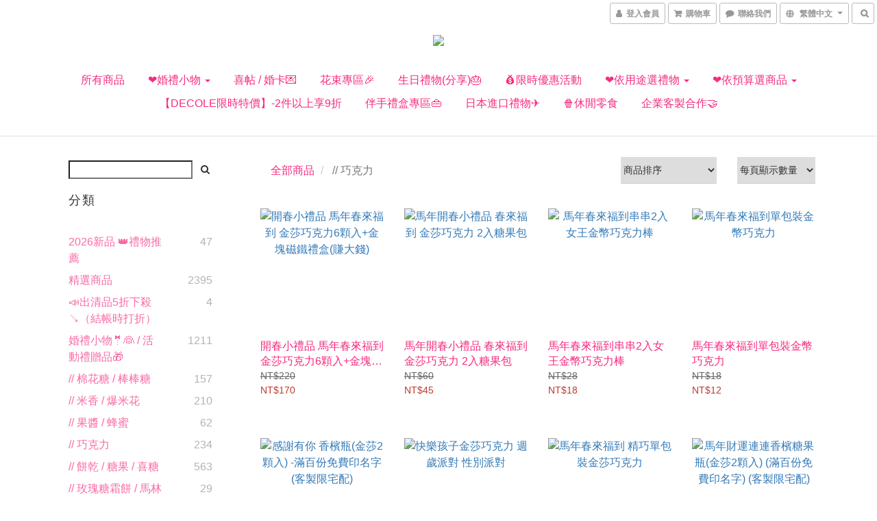

--- FILE ---
content_type: text/html; charset=utf-8
request_url: https://www.liwu.tw/categories/%E5%A9%9A%E7%A6%AE%E5%B0%8F%E7%89%A9-%E5%B7%A7%E5%85%8B%E5%8A%9B
body_size: 74526
content:
<!DOCTYPE html>
<html lang="zh-hant">
<head>

  
      <title>有創意! 客製囍字巧克力- 鬍子嘴唇巧克力- 幸福朵朵婚禮小物</title>

      <meta name="keywords" content="囍字巧克力,鬍子嘴唇巧克力,水滴巧克力,婚禮小物,情人節贈品">

      <meta name="description" content="多款熱門的造型棒棒糖巧克力，絕對是婚禮上好吃又好玩的婚禮小物! 幸福朵朵婚禮小物有，手作鬍子嘴唇巧克力，囍字巧克力，愛心巧克力，玫瑰巧克力等多種造型，還有美國水滴巧克力，義大利金莎巧克力，更有巧克力花束喔！好吃又美觀">



    <link rel="preload" href="https://cdn.shoplineapp.com/s/javascripts/currencies.js" as="script">

  <link rel="preload" href="https://cdn.shoplineapp.com/assets/fonts/fontawesome-webfont.woff2?v=4.7.0" as="font" type="font/woff2" crossorigin>




<!-- locale meta -->

<meta name="viewport" content="width=device-width, initial-scale=1.0, viewport-fit=cover">

<meta name="mobile-web-app-capable" content="yes">
<meta name="format-detection" content="telephone=no" />

<meta name="google" value="notranslate">




    <script type="application/ld+json">
    {"@context":"https://schema.org","@type":"WebSite","name":"幸福朵朵婚禮小物 | 推薦小禮物8元起 | 企業禮品 | 活動贈品 | 禮物 | 花束 | 滿額免運送贈品","url":"https://www.liwu.tw"}
    </script>


  <link rel="shortcut icon" type="image/png" href="https://img.shoplineapp.com/media/image_clips/5b1df75510abb97267004529/original.png?1528690512">

<!-- styles-->
<link rel="preconnect" href="https://fonts.gstatic.com">
<link href='https://fonts.googleapis.com/css?family=Open+Sans:300italic,400italic,600italic,700italic,800italic,400,300,600,700,800&display=swap' type='text/css' as="style" onload="this.rel='stylesheet'" />
<link href='https://fonts.googleapis.com/css?family=Source+Sans+Pro:200,300,400,600,700,900,200italic,300italic,400italic,600italic,700italic,900italic&display=swap' type='text/css' as="style" onload="this.rel='stylesheet'">
    <link rel="stylesheet" media="all" href="https://cdn.shoplineapp.com/assets/common-898e3d282d673c037e3500beff4d8e9de2ee50e01c27252b33520348e0b17da0.css" onload="" />

    <link rel="stylesheet" media="all" href="https://cdn.shoplineapp.com/assets/application-2cf2dbc52324adeef303693d883224cd4701b7a57a709b939703c1a9b0aa98b1.css" onload="" />

      <link rel="stylesheet" media="all" href="https://cdn.shoplineapp.com/assets/themes/simple-647c4914315bc75f69228ccba7a056517c0c9e752b2993586a5b3a4b71c2b88a.css" onload="" />






<style>
  :root {
      --primary-color: #f1d9d7;

    --cookie-consent-popup-z-index: 1000;
  }
</style>


  <link rel="stylesheet" media="all" href="https://cdn.shoplineapp.com/packs/css/intl_tel_input-0d9daf73.chunk.css" />




<!-- styles-->



<!-- GLOBAL CONTENT FOR HTML HEAD START-->
	    <link rel="stylesheet" media="all" href="https://cdn.shoplineapp.com/assets/themes/simple.pink-3829070faf1415a067bbe827c8c21fc046dba1a2843e7d613f5144043899acee.css" onload="" />


	    <link rel="stylesheet" media="all" href="https://cdn.shoplineapp.com/assets/themes/header.centered-7b1381fe8034e006d6b2474a9480b853101848896418635227bd89c1100fe12c.css" onload="" />

	


	
<!-- GLOBAL CONTENT FOR HTML HEAD END -->



<!--- Site Ownership Data -->
    <meta name="google-site-verification" content="Y-3qjdvGg7oRSxi5g72IiXGKewj6sYjQ-hBx6yhyxYI">
    <meta name="msvalidate.01" content="925D7E47F4C4F28AC1E7A30361CF1947">
<!--- Site Ownership Data End-->

<base href="/">

  <style>
    .sl-goto-top { bottom: 80px; right: 8%;}
  </style>
  <meta name="google-site-verification" content="BrdEp8OYTrEqkr1y5q1R_3WCAX88KtXW6VCYfr0-E-A" />
<meta name="csrf-param" content="authenticity_token" />
<meta name="csrf-token" content="r8/tsOmq695Xey8znlUUa9ftecYTM2a5IhuNOF1rqLlNpRWTX/671Ze7qHhPw2GUXqhPjv0ABMUdpoQr5aYcyQ==" />


<!-- Start of Criteo one tag -->
<!-- End of Criteo one tag -->

<meta name="csrf-param" content="authenticity_token" />
<meta name="csrf-token" content="9Eo4ZQj+pnuI+OqfHM0fC3noX6w3SeJ6EBHita7dfnsWIMBGvqr2cEg4bdTNW2r08K1p5Nl6gAYvrOumFhDKCw==" />
  
      <meta property="og:title" content="有創意! 客製囍字巧克力- 鬍子嘴唇巧克力- 幸福朵朵婚禮小物"/>

      <meta property="og:url" content="https://www.liwu.tw/categories/婚禮小物-巧克力">
      <link rel="canonical" href="https://www.liwu.tw/categories/婚禮小物-巧克力">
      <meta property="og:description" content="多款熱門的造型棒棒糖巧克力，絕對是婚禮上好吃又好玩的婚禮小物! 幸福朵朵婚禮小物有，手作鬍子嘴唇巧克力，囍字巧克力，愛心巧克力，玫瑰巧克力等多種造型，還有美國水滴巧克力，義大利金莎巧克力，更有巧克力花束喔！好吃又美觀"/>

  <meta property="og:image" content="https://img.shoplineapp.com/media/image_clips/5ecfa57a6b59da664bb64a28/original.png?1590666617"/>



<script type="text/javascript">
  window.mainConfig = JSON.parse('{\"sessionId\":\"\",\"merchantId\":\"5b0b67f072fdc0092500786c\",\"appCoreHost\":\"shoplineapp.com\",\"assetHost\":\"https://cdn.shoplineapp.com/packs/\",\"apiBaseUrl\":\"http://shoplineapp.com\",\"eventTrackApi\":\"https://events.shoplytics.com/api\",\"frontCommonsApi\":\"https://front-commons.shoplineapp.com/api\",\"appendToUrl\":\"\",\"env\":\"production\",\"merchantData\":{\"_id\":\"5b0b67f072fdc0092500786c\",\"addon_limit_enabled\":true,\"base_country_code\":\"TW\",\"base_currency\":{\"id\":\"twd\",\"iso_code\":\"TWD\",\"alternate_symbol\":\"NT$\",\"name\":\"New Taiwan Dollar\",\"symbol_first\":true,\"subunit_to_unit\":1},\"base_currency_code\":\"TWD\",\"beta_feature_keys\":[],\"brand_home_url\":\"https://www.liwu.tw\",\"checkout_setting\":{\"enable_membership_autocheck\":true,\"enable_subscription_autocheck\":false,\"enable_sc_fast_checkout\":false,\"multi_checkout\":{\"enabled\":false}},\"current_plan_key\":\"basket\",\"current_theme_key\":\"simple\",\"delivery_option_count\":6,\"enabled_stock_reminder\":true,\"handle\":\"bbj592\",\"identifier\":\"\",\"instagram_access_token\":\"\",\"instagram_id\":\"\",\"invoice_activation\":\"inactive\",\"is_image_service_enabled\":true,\"mobile_logo_media_url\":\"https://img.shoplineapp.com/media/image_clips/5ecfa738ffd7990030500fd5/original.png?1590667064\",\"name\":\"幸福朵朵婚禮小物 | 推薦小禮物8元起 | 企業禮品 | 活動贈品 | 禮物 | 花束 | 滿額免運送贈品\",\"order_setting\":{\"invoice_activation\":\"inactive\",\"short_message_activation\":\"inactive\",\"stock_reminder_activation\":\"true\",\"default_out_of_stock_reminder\":true,\"auto_cancel_expired_orders\":true,\"auto_revert_credit\":true,\"enabled_order_auth_expiry\":false,\"enforce_user_login_on_checkout\":false,\"enable_order_split_einvoice_reissue\":false,\"no_duplicate_uniform_invoice\":false,\"checkout_without_email\":false,\"hourly_auto_invoice\":false,\"enabled_location_id\":true,\"enabled_sf_hidden_product_name\":false,\"slp_auto_refund\":false,\"customer_return_order\":{\"enabled\":false,\"available_return_days\":\"7\"},\"customer_cancel_order\":{\"enabled\":false,\"auto_revert_credit\":false},\"custom_fields\":[{\"type\":\"textarea\",\"label\":\"※點下「前往結帳」後，才有「訂單備註」欄位喔！（若訂單有包含客製吊牌或姓名等，或其它要備註的事項，可填上）\\n※提醒您：收件人務必填寫「正確中文全名」，再次確認您的手機和地址都填正確，謝謝！\\n※若有急用者，務必選擇「宅配」結帳並備註使用日期，於結帳後來電告知，以便即時幫您處理喔！\",\"display_type\":\"text_field\",\"name_translations\":{\"zh-hant\":\"※點下「前往結帳」後，才有「訂單備註」欄位喔！（若訂單有包含客製吊牌或姓名等，或其它要備註的事項，可填上）\\n※提醒您：收件人務必填寫「正確中文全名」，再次確認您的手機和地址都填正確，謝謝！\\n※若有急用者，務必選擇「宅配」結帳並備註使用日期，於結帳後來電告知，以便即時幫您處理喔！\"},\"hint_translations\":{\"en\":\"\",\"zh-hant\":\"\",\"zh-hk\":\"\",\"zh-cn\":\"\",\"zh-tw\":\"\",\"vi\":\"\"}},{\"type\":\"text\",\"label\":\"7-11門市名稱（選711賣貨便者需填寫）\",\"display_type\":\"text_field\",\"name_translations\":{\"zh-hant\":\"7-11門市名稱（選711賣貨便者需填寫）\"},\"field_id\":\"68ad7f931ed4e4000c07aa2d\"}],\"invoice\":{\"tax_id\":\"\"},\"facebook_messenging\":{\"status\":\"deactivated\"},\"status_update_sms\":{\"status\":\"deactivated\"},\"private_info_handle\":{\"enabled\":false,\"custom_fields_enabled\":false}},\"payment_method_count\":5,\"product_setting\":{\"enabled_product_review\":true,\"variation_display\":\"dropdown\",\"price_range_enabled\":true,\"enabled_pos_product_customized_price\":false,\"enabled_pos_product_price_tier\":false,\"pos_product_channel_price_status\":\"off\",\"enabled_pos_pinned_product\":false,\"show_max_discount_rate\":{\"enabled\":false,\"display_type\":\"percent\"}},\"promotion_setting\":{\"multi_order_discount_strategy\":\"order_or_tier_promotion\",\"order_gift_threshold_mode\":\"after_price_discounts\",\"order_free_shipping_threshold_mode\":\"after_all_discounts\",\"category_item_gift_threshold_mode\":\"before_discounts\",\"category_item_free_shipping_threshold_mode\":\"before_discounts\"},\"rollout_keys\":[\"2FA_google_authenticator\",\"3_layer_category\",\"3_layer_navigation\",\"3_layer_variation\",\"711_CB_13countries\",\"711_CB_pickup_TH\",\"711_c2b_report_v2\",\"711_cross_delivery\",\"AdminCancelRecurringSubscription_V1\",\"BasketSynchronizedToITC_V1\",\"MC_WA_Template_Management\",\"MC_manual_order\",\"MO_Apply_Coupon_Code\",\"StaffCanBeDeleted_V1\",\"SummaryStatement_V1\",\"UTM_export\",\"UTM_register\",\"abandoned_cart_notification\",\"add_system_fontstyle\",\"add_to_cart_revamp\",\"addon_products_limit_10\",\"addon_products_limit_unlimited\",\"addon_quantity\",\"address_format_batch2\",\"address_format_jp\",\"address_format_my\",\"address_format_us\",\"address_format_vn\",\"admin_app_extension\",\"admin_clientele_profile\",\"admin_custom_domain\",\"admin_image_service\",\"admin_logistic_bank_account\",\"admin_manual_order\",\"admin_realtime\",\"admin_vietnam_dong\",\"admin_whitelist_ip\",\"adminapp_order_form\",\"adminapp_wa_contacts_list\",\"ads_system_new_tab\",\"adyen_my_sc\",\"affiliate_by_product\",\"affiliate_dashboard\",\"affiliate_kol_report_appstore\",\"alipay_hk_sc\",\"amazon_product_review\",\"android_pos_agent_clockin_n_out\",\"android_pos_purchase_order_partial_in_storage\",\"android_pos_save_send_receipt\",\"android_pos_v2_force_upgrade_version_1-50-0_date_2025-08-30\",\"app_categories_filtering\",\"app_multiplan\",\"app_subscription_prorated_billing\",\"apply_multi_order_discount\",\"apps_store\",\"apps_store_blog\",\"apps_store_fb_comment\",\"apps_store_wishlist\",\"appstore_free_trial\",\"archive_order_data\",\"archive_order_ui\",\"assign_products_to_category\",\"auth_flow_revamp\",\"auto_credit\",\"auto_credit_notify\",\"auto_credit_percentage\",\"auto_credit_recurring\",\"auto_reply_comment\",\"auto_reply_fb\",\"auto_save_sf_plus_address\",\"availability_buy_online_pickup_instore\",\"availability_preview_buy_online_pickup_instore\",\"back_in_stock_appstore\",\"back_in_stock_notify\",\"basket_comparising_link_CNY\",\"basket_comparising_link_HKD\",\"basket_comparising_link_TWD\",\"basket_invoice_field\",\"basket_pricing_page_cny\",\"basket_pricing_page_hkd\",\"basket_pricing_page_myr\",\"basket_pricing_page_sgd\",\"basket_pricing_page_thb\",\"basket_pricing_page_twd\",\"basket_pricing_page_usd\",\"basket_pricing_page_vnd\",\"basket_subscription_coupon\",\"basket_subscription_email\",\"bianco_setting\",\"bidding_select_product\",\"bing_ads\",\"birthday_format_v2\",\"block_gtm_for_lighthouse\",\"blog\",\"blog_app\",\"blog_revamp_admin\",\"blog_revamp_admin_category\",\"blog_revamp_doublewrite\",\"blog_revamp_related_products\",\"blog_revamp_shop_category\",\"blog_revamp_singleread\",\"breadcrumb\",\"broadcast_addfilter\",\"broadcast_advanced_filters\",\"broadcast_analytics\",\"broadcast_center\",\"broadcast_clone\",\"broadcast_email_html\",\"broadcast_facebook_template\",\"broadcast_line_template\",\"broadcast_preset_time\",\"broadcast_to_unsubscribers_sms\",\"broadcast_unsubscribe_email\",\"bulk_action_customer\",\"bulk_action_product\",\"bulk_assign_point\",\"bulk_import_multi_lang\",\"bulk_payment_delivery_setting\",\"bulk_printing_labels_711C2C\",\"bulk_update_dynamic_fields\",\"bulk_update_job\",\"bulk_update_new_fields\",\"bulk_update_product_download_with_filter\",\"bulk_update_tag\",\"bulk_update_tag_enhancement\",\"bundle_add_type\",\"bundle_group\",\"bundle_page\",\"bundle_pricing\",\"bundle_promotion_apply_enhancement\",\"bundle_stackable\",\"buy_at_amazon\",\"buy_button\",\"buy_now_button\",\"buyandget_promotion\",\"callback_service\",\"cancel_order_by_customer\",\"cancel_order_by_customer_v2\",\"cart_addon\",\"cart_addon_condition\",\"cart_addon_limit\",\"cart_use_product_service\",\"cart_uuid\",\"category_banner_multiple\",\"category_limit_unlimited\",\"category_sorting\",\"channel_amazon\",\"channel_fb\",\"channel_integration\",\"channel_line\",\"charge_shipping_fee_by_product_qty\",\"chat_widget\",\"chat_widget_facebook\",\"chat_widget_ig\",\"chat_widget_line\",\"chat_widget_livechat\",\"chat_widget_whatsapp\",\"chatbot_card_carousel\",\"chatbot_card_template\",\"chatbot_image_widget\",\"chatbot_keywords_matching\",\"chatbot_welcome_template\",\"checkout_membercheckbox_toggle\",\"checkout_revamp_v2024\",\"checkout_setting\",\"cn_pricing_page_2019\",\"combine_orders_app\",\"comment_list_export\",\"component_h1_tag\",\"connect_new_facebookpage\",\"consolidated_billing\",\"cookie_consent\",\"country_code\",\"coupon_center_back_to_cart\",\"coupon_notification\",\"coupon_v2\",\"create_staff_revamp\",\"credit_amount_condition_hidden\",\"credit_campaign\",\"credit_condition_5_tier_ec\",\"credit_installment_payment_fee_hidden\",\"credit_point_report\",\"credit_point_triggerpoint\",\"crm_email_custom\",\"crm_notify_preview\",\"crm_sms_custom\",\"crm_sms_notify\",\"cross_shop_tracker\",\"custom_css\",\"custom_home_delivery_tw\",\"custom_notify\",\"custom_order_export\",\"customer_advanced_filter\",\"customer_coupon\",\"customer_custom_field_limit_5\",\"customer_data_secure\",\"customer_edit\",\"customer_export_v2\",\"customer_group\",\"customer_group_analysis\",\"customer_group_broadcast\",\"customer_group_filter_p2\",\"customer_group_filter_p3\",\"customer_group_regenerate\",\"customer_group_sendcoupon\",\"customer_group_smartrfm_filter\",\"customer_import_50000_failure_report\",\"customer_import_v2\",\"customer_import_v3\",\"customer_list\",\"customer_new_report\",\"customer_referral\",\"customer_referral_notify\",\"customer_search_match\",\"customer_tag\",\"dashboard_v2\",\"dashboard_v2_revamp\",\"date_picker_v2\",\"deep_link_support_linepay\",\"deep_link_support_payme\",\"deep_search\",\"default_theme_ultrachic\",\"delivery_time\",\"delivery_time_with_quantity\",\"design_submenu\",\"dev_center_app_store\",\"disable_footer_brand\",\"disable_old_upgrade_reminder\",\"domain_applicable\",\"doris_bien_setting\",\"dusk_setting\",\"ec_order_unlimit\",\"ecpay_expirydate\",\"ecpay_payment_gateway\",\"edit_order_promotion_applied_creditpoint\",\"einvoice_bulk_update\",\"einvoice_edit\",\"einvoice_list_by_day\",\"einvoice_newlogic\",\"email_credit_expire_notify\",\"email_custom\",\"email_member_forget_password_notify\",\"email_member_register_notify\",\"email_order_notify\",\"email_verification\",\"enable_body_script\",\"enable_calculate_api_promotion_apply\",\"enable_calculate_api_promotion_filter\",\"enable_cart_api\",\"enable_cart_service\",\"enable_corejs_splitting\",\"enable_lazysizes_image_tag\",\"enable_new_css_bundle\",\"enable_order_status_callback_revamp_for_promotion\",\"enable_order_status_callback_revamp_for_storefront\",\"enable_promotion_usage_record\",\"enable_shopjs_splitting\",\"enhanced_catalog_feed\",\"exclude_product\",\"exclude_product_v2\",\"execute_shipment_permission\",\"export_inventory_report_v2\",\"express_cart\",\"express_checkout_pages\",\"extend_reminder\",\"external_redeem_coupon\",\"facebook_ads\",\"facebook_dia\",\"facebook_line_promotion_notify\",\"facebook_login\",\"facebook_messenger_subscription\",\"facebook_notify\",\"facebook_pixel_manager\",\"fb_1on1_chat\",\"fb_broadcast\",\"fb_broadcast_sc\",\"fb_broadcast_sc_p2\",\"fb_comment_app\",\"fb_entrance_optimization\",\"fb_feed_unlimit\",\"fb_group\",\"fb_menu\",\"fb_messenger_onetime_notification\",\"fb_multi_category_feed\",\"fb_offline_conversions_api\",\"fb_pixel_matching\",\"fb_pixel_v2\",\"fb_post_management\",\"fb_product_set\",\"fb_quick_signup_link\",\"fb_shop_now_button\",\"fb_ssapi\",\"fb_sub_button\",\"fb_welcome_msg\",\"fbe_oe\",\"fbe_shop\",\"fbe_v2\",\"fbe_v2_edit\",\"feature_alttag_phase1\",\"feature_alttag_phase2\",\"flash_price_campaign\",\"fm_order_receipt\",\"fmt_c2c_newlabel\",\"fmt_revision\",\"footer_brand\",\"footer_builder\",\"footer_builder_new\",\"form_builder\",\"form_builder_access\",\"form_builder_user_management\",\"form_builder_v2_elements\",\"form_builder_v2_receiver\",\"form_builder_v2_report\",\"freeshipping_promotion_condition\",\"get_coupon\",\"get_promotions_by_cart\",\"gift_promotion_condition\",\"gift_shipping_promotion_discount_condition\",\"gifts_limit_10\",\"gifts_limit_unlimited\",\"gmv_revamp\",\"godaddy\",\"google_ads_api\",\"google_ads_manager\",\"google_analytics_4\",\"google_analytics_manager\",\"google_content_api\",\"google_dynamic_remarketing_tag\",\"google_enhanced_conversions\",\"google_preorder_feed\",\"google_product_category_3rdlayer\",\"google_recaptcha\",\"google_remarketing_manager\",\"google_signup_login\",\"google_tag_manager\",\"gp_tw_sc\",\"group_url_bind_post_live\",\"h2_tag_phase1\",\"hct_logistics_bills_report\",\"hidden_product\",\"hidden_product_p2\",\"hide_credit_point_record_balance\",\"hk_pricing_page_2019\",\"hkd_pricing_page_disabled_2020\",\"ig_browser_notify\",\"ig_live\",\"ig_login_entrance\",\"ig_new_api\",\"image_gallery\",\"image_gallery_p2\",\"image_host_by_region\",\"image_limit_100000\",\"image_limit_30000\",\"image_widget_mobile\",\"inbox_manual_order\",\"inbox_send_cartlink\",\"increase_variation_limit\",\"instagram_create_post\",\"instagram_post_sales\",\"instant_order_form\",\"integrated_label_711\",\"integrated_sfexpress\",\"integration_one\",\"inventory_change_reason\",\"inventory_search_v2\",\"job_api_products_export\",\"job_api_user_export\",\"job_product_import\",\"jquery_v3\",\"kingsman_v2_setting\",\"layout_engine_service_kingsman_blogs\",\"layout_engine_service_kingsman_member_center\",\"layout_engine_service_kingsman_promotions\",\"line_1on1_chat\",\"line_abandon_notification\",\"line_ads_tag\",\"line_broadcast\",\"line_ec\",\"line_in_chat_shopping\",\"line_live\",\"line_login\",\"line_login_mobile\",\"line_point_cpa_tag\",\"line_shopping_new_fields\",\"line_signup\",\"live_after_keyword\",\"live_ai_tag_comments\",\"live_announce_bids\",\"live_announce_buyer\",\"live_bidding\",\"live_broadcast_v2\",\"live_bulk_checkoutlink\",\"live_bulk_edit\",\"live_checkout_notification\",\"live_checkout_notification_all\",\"live_checkout_notification_message\",\"live_comment_discount\",\"live_comment_robot\",\"live_create_product_v2\",\"live_crosspost\",\"live_dashboard_product\",\"live_event_discount\",\"live_exclusive_price\",\"live_fb_group\",\"live_fhd_video\",\"live_general_settings\",\"live_group_event\",\"live_host_panel\",\"live_ig_messenger_broadcast\",\"live_ig_product_recommend\",\"live_im_switch\",\"live_keyword_switch\",\"live_line_broadcast\",\"live_line_management\",\"live_line_multidisplay\",\"live_luckydraw_enhancement\",\"live_messenger_broadcast\",\"live_order_block\",\"live_print_advanced\",\"live_product_recommend\",\"live_shopline_announcement\",\"live_shopline_beauty_filter\",\"live_shopline_keyword\",\"live_shopline_product_card\",\"live_shopline_view\",\"live_shopline_view_marquee\",\"live_show_storefront_facebook\",\"live_show_storefront_shopline\",\"live_stream_settings\",\"locale_revamp\",\"lock_cart_sc_product\",\"logistic_bill_v2_711_b2c\",\"logistic_bill_v2_711_c2c\",\"logo_favicon\",\"luckydraw_products\",\"luckydraw_qualification\",\"manual_activation\",\"manual_order\",\"manual_order_7-11\",\"manual_order_ec_to_sc\",\"manually_bind_post\",\"marketing_affiliate\",\"marketing_affiliate_p2\",\"mc-history-instant\",\"mc_711crossborder\",\"mc_ad_tag\",\"mc_assign_message\",\"mc_auto_bind_member\",\"mc_autoreply_cotent\",\"mc_autoreply_question\",\"mc_autoreply_trigger\",\"mc_broadcast\",\"mc_broadcast_v2\",\"mc_bulk_read\",\"mc_chatbot_template\",\"mc_delete_message\",\"mc_edit_cart\",\"mc_history_instant\",\"mc_history_post\",\"mc_im\",\"mc_inbox_autoreply\",\"mc_input_status\",\"mc_instant_notifications\",\"mc_invoicetitle_optional\",\"mc_keyword_autotagging\",\"mc_line_broadcast\",\"mc_line_broadcast_all_friends\",\"mc_line_cart\",\"mc_logistics_hct\",\"mc_logistics_tcat\",\"mc_manage_blacklist\",\"mc_mark_todo\",\"mc_new_menu\",\"mc_phone_tag\",\"mc_reminder_unpaid\",\"mc_reply_pic\",\"mc_setting_message\",\"mc_setting_orderform\",\"mc_shop_message_refactor\",\"mc_smart_advice\",\"mc_sort_waitingtime\",\"mc_sort_waitingtime_new\",\"mc_tw_invoice\",\"media_gcp_upload\",\"member_center_profile_revamp\",\"member_import_notify\",\"member_info_reward\",\"member_info_reward_subscription\",\"member_password_setup_notify\",\"member_points\",\"member_points_notify\",\"member_price\",\"membership_tier_double_write\",\"membership_tier_notify\",\"membership_tiers\",\"memebr_center_point_credit_revamp\",\"menu_limit_100\",\"menu_limit_unlimited\",\"merchant_automatic_payment_setting\",\"message_center_v3\",\"message_revamp\",\"mo_remove_discount\",\"mobile_and_email_signup\",\"mobile_signup_p2\",\"modularize_address_format\",\"molpay_credit_card\",\"multi_lang\",\"multicurrency\",\"my_pricing_page_2019\",\"myapp_reauth_alert\",\"myr_pricing_page_disabled_2020\",\"new_app_subscription\",\"new_layout_for_mobile_and_pc\",\"new_onboarding_flow\",\"new_return_management\",\"new_settings_apply_all_promotion\",\"new_signup_flow\",\"new_sinopac_3d\",\"notification_custom_sending_time\",\"npb_theme_philia\",\"npb_widget_font_size_color\",\"ob_revamp\",\"ob_sgstripe\",\"ob_twecpay\",\"oceanpay\",\"old_fbe_removal\",\"onboarding_basketplan\",\"onboarding_handle\",\"one_new_filter\",\"one_page_store\",\"one_page_store_1000\",\"one_page_store_checkout\",\"one_page_store_clone\",\"one_page_store_product_set\",\"online_credit_redemption_toggle\",\"online_store_design\",\"online_store_design_setup_guide_basketplan\",\"open_api_management\",\"order_add_to_cart\",\"order_archive_calculation_revamp_crm_amount\",\"order_archive_calculation_revamp_crm_member\",\"order_archive_product_testing\",\"order_archive_testing\",\"order_archive_testing_crm\",\"order_archive_testing_order_details\",\"order_archive_testing_return_order\",\"order_confirmation_slip_upload\",\"order_custom_field_limit_5\",\"order_custom_notify\",\"order_decoupling_product_revamp\",\"order_discount_stackable\",\"order_export_366day\",\"order_export_v2\",\"order_filter_shipped_date\",\"order_message_broadcast\",\"order_new_source\",\"order_promotion_split\",\"order_search_custom_field\",\"order_search_sku\",\"order_select_across_pages\",\"order_sms_notify\",\"order_split\",\"order_status_non_automation\",\"order_status_tag_color\",\"order_tag\",\"orderemail_new_logic\",\"other_custom_notify\",\"out_of_stock_order\",\"page_builder_revamp\",\"page_builder_revamp_theme_setting\",\"page_builder_section_cache_enabled\",\"page_builder_widget_accordion\",\"page_builder_widget_blog\",\"page_builder_widget_category\",\"page_builder_widget_collage\",\"page_builder_widget_countdown\",\"page_builder_widget_custom_liquid\",\"page_builder_widget_instagram\",\"page_builder_widget_product_text\",\"page_builder_widget_subscription\",\"page_builder_widget_video\",\"page_limit_unlimited\",\"page_view_cache\",\"pakpobox\",\"partial_free_shipping\",\"payme\",\"payment_condition\",\"payment_fee_config\",\"payment_image\",\"payment_slip_notify\",\"paypal_upgrade\",\"pdp_image_lightbox\",\"pdp_image_lightbox_icon\",\"pending_subscription\",\"philia_setting\",\"pickup_remember_store\",\"plp_label_wording\",\"plp_product_seourl\",\"plp_variation_selector\",\"plp_wishlist\",\"point_campaign\",\"point_redeem_to_cash\",\"pos_only_product_settings\",\"pos_retail_store_price\",\"pos_setup_guide_basketplan\",\"post_cancel_connect\",\"post_commerce_stack_comment\",\"post_fanpage_luckydraw\",\"post_fb_group\",\"post_general_setting\",\"post_lock_pd\",\"post_sales_dashboard\",\"postsale_auto_reply\",\"postsale_create_post\",\"postsale_ig_auto_reply\",\"postsales_connect_multiple_posts\",\"preset_publish\",\"product_available_time\",\"product_cost_permission\",\"product_feed_info\",\"product_feed_manager_availability\",\"product_feed_revamp\",\"product_index_v2\",\"product_info\",\"product_limit_1000\",\"product_limit_unlimited\",\"product_log_v2\",\"product_page_limit_10\",\"product_quantity_update\",\"product_recommendation_abtesting\",\"product_revamp_doublewrite\",\"product_revamp_singleread\",\"product_review_import\",\"product_review_import_installable\",\"product_review_plp\",\"product_review_reward\",\"product_search\",\"product_set_revamp\",\"product_set_v2_enhancement\",\"product_summary\",\"promotion_blacklist\",\"promotion_filter_by_date\",\"promotion_first_purchase\",\"promotion_hour\",\"promotion_limit_10\",\"promotion_limit_100\",\"promotion_limit_unlimited\",\"promotion_minitem\",\"promotion_page\",\"promotion_page_reminder\",\"promotion_page_seo_button\",\"promotion_record_archive_test\",\"promotion_reminder\",\"purchase_limit_campaign\",\"quick_answer\",\"recaptcha_reset_pw\",\"redirect_301_settings\",\"rejected_bill_reminder\",\"remove_fblike_sc\",\"repay_cookie\",\"replace_janus_interface\",\"replace_lms_old_oa_interface\",\"reports\",\"revert_credit\",\"revert_credit_p2\",\"revert_credit_status\",\"sales_dashboard\",\"sangria_setting\",\"sc_advanced_keyword\",\"sc_ai_chat_analysis\",\"sc_ai_suggested_reply\",\"sc_alipay_standard\",\"sc_atm\",\"sc_auto_bind_member\",\"sc_autodetect_address\",\"sc_autodetect_paymentslip\",\"sc_autoreply_icebreaker\",\"sc_broadcast_permissions\",\"sc_clearcart\",\"sc_clearcart_all\",\"sc_comment_label\",\"sc_comment_list\",\"sc_conversations_statistics_sunset\",\"sc_download_adminapp\",\"sc_facebook_broadcast\",\"sc_facebook_live\",\"sc_fb_ig_subscription\",\"sc_gpt_chatsummary\",\"sc_gpt_content_generator\",\"sc_gpt_knowledge_base\",\"sc_group_pm_commentid\",\"sc_group_webhook\",\"sc_intercom\",\"sc_keywords\",\"sc_line_live_pl\",\"sc_list_search\",\"sc_live_line\",\"sc_lock_inventory\",\"sc_manual_order\",\"sc_mc_settings\",\"sc_mo_711emap\",\"sc_order_unlimit\",\"sc_outstock_msg\",\"sc_overall_statistics\",\"sc_overall_statistics_api_v3\",\"sc_overall_statistics_v2\",\"sc_pickup\",\"sc_post_feature\",\"sc_product_set\",\"sc_product_variation\",\"sc_sidebar\",\"sc_similar_question_replies\",\"sc_slp_subscription_promotion\",\"sc_standard\",\"sc_store_pickup\",\"sc_wa_contacts_list\",\"sc_wa_message_report\",\"sc_wa_permissions\",\"scheduled_home_page\",\"search_function_image_gallery\",\"security_center\",\"select_all_customer\",\"select_all_inventory\",\"send_coupon_notification\",\"session_expiration_period\",\"setup_guide_basketplan\",\"sfexpress_centre\",\"sfexpress_eflocker\",\"sfexpress_service\",\"sfexpress_store\",\"sg_onboarding_currency\",\"share_cart_link\",\"shop_builder_plp\",\"shop_category_filter\",\"shop_category_filter_bulk_action\",\"shop_product_search_rate_limit\",\"shop_related_recaptcha\",\"shop_template_advanced_setting\",\"shopback_cashback\",\"shopline_captcha\",\"shopline_email_captcha\",\"shopline_product_reviews\",\"shoplytics_api_ordersales_v4\",\"shoplytics_api_psa_wide_table\",\"shoplytics_benchmark\",\"shoplytics_broadcast_api_v3\",\"shoplytics_channel_store_permission\",\"shoplytics_credit_analysis\",\"shoplytics_customer_refactor_api_v3\",\"shoplytics_date_picker_v2\",\"shoplytics_event_realtime_refactor_api_v3\",\"shoplytics_events_api_v3\",\"shoplytics_export_flex\",\"shoplytics_homepage_v2\",\"shoplytics_invoices_api_v3\",\"shoplytics_lite\",\"shoplytics_membership_tier_growth\",\"shoplytics_orders_api_v3\",\"shoplytics_ordersales_v3\",\"shoplytics_payments_api_v3\",\"shoplytics_pro\",\"shoplytics_product_revamp_api_v3\",\"shoplytics_promotions_api_v3\",\"shoplytics_psa_multi_stores_export\",\"shoplytics_psa_sub_categories\",\"shoplytics_rfim_enhancement_v3\",\"shoplytics_session_metrics\",\"shoplytics_staff_api_v3\",\"shoplytics_to_hd\",\"shopping_session_enabled\",\"signin_register_revamp\",\"skya_setting\",\"sl_admin_inventory_count\",\"sl_admin_inventory_transfer\",\"sl_admin_purchase_order\",\"sl_admin_supplier\",\"sl_logistics_bulk_action\",\"sl_logistics_fmt_freeze\",\"sl_logistics_modularize\",\"sl_payment_alipay\",\"sl_payment_cc\",\"sl_payment_standard_v2\",\"sl_payment_type_check\",\"sl_payments_apple_pay\",\"sl_payments_cc_promo\",\"sl_payments_my_cc\",\"sl_payments_my_fpx\",\"sl_payments_sg_cc\",\"sl_payments_tw_cc\",\"sl_pos\",\"sl_pos_SHOPLINE_Payments_tw\",\"sl_pos_admin\",\"sl_pos_admin_cancel_order\",\"sl_pos_admin_delete_order\",\"sl_pos_admin_inventory_transfer\",\"sl_pos_admin_order_archive_testing\",\"sl_pos_admin_purchase_order\",\"sl_pos_admin_register_shift\",\"sl_pos_admin_staff\",\"sl_pos_agent_by_channel\",\"sl_pos_agent_clockin_n_out\",\"sl_pos_agent_performance\",\"sl_pos_android_A4_printer\",\"sl_pos_android_check_cart_items_with_local_db\",\"sl_pos_android_order_reduction\",\"sl_pos_android_receipt_enhancement\",\"sl_pos_app_order_archive_testing\",\"sl_pos_app_transaction_filter_enhance\",\"sl_pos_apps_store\",\"sl_pos_bugfender_log_reduction\",\"sl_pos_bulk_import_update_enhancement\",\"sl_pos_check_duplicate_create_order\",\"sl_pos_claim_coupon\",\"sl_pos_convert_order_to_cart_by_snapshot\",\"sl_pos_credit_redeem\",\"sl_pos_customerID_duplicate_check\",\"sl_pos_customer_info_enhancement\",\"sl_pos_customer_product_preference\",\"sl_pos_customized_price\",\"sl_pos_disable_touchid_unlock\",\"sl_pos_discount\",\"sl_pos_einvoice_alert\",\"sl_pos_einvoice_refactor\",\"sl_pos_feature_permission\",\"sl_pos_force_upgrade_1-109-0\",\"sl_pos_force_upgrade_1-110-1\",\"sl_pos_free_gifts_promotion\",\"sl_pos_from_Swift_to_OC\",\"sl_pos_iOS_A4_printer\",\"sl_pos_iOS_app_transaction_filter_enhance\",\"sl_pos_iOS_cashier_revamp_cart\",\"sl_pos_iOS_cashier_revamp_product_list\",\"sl_pos_iPadOS_version_upgrade_remind_16_0_0\",\"sl_pos_initiate_couchbase\",\"sl_pos_inventory_count\",\"sl_pos_inventory_count_difference_reason\",\"sl_pos_inventory_count_for_selected_products\",\"sl_pos_inventory_feature_module\",\"sl_pos_inventory_transfer_insert_enhancement\",\"sl_pos_inventory_transfer_request\",\"sl_pos_invoice_carrier_scan\",\"sl_pos_invoice_product_name_filter\",\"sl_pos_invoice_swiftUI_revamp\",\"sl_pos_invoice_toast_show\",\"sl_pos_ios_receipt_info_enhancement\",\"sl_pos_ios_small_label_enhancement\",\"sl_pos_ios_version_upgrade_remind\",\"sl_pos_itc\",\"sl_pos_logo_terms_and_condition\",\"sl_pos_member_points\",\"sl_pos_member_price\",\"sl_pos_multiple_payments\",\"sl_pos_new_report_customer_analysis\",\"sl_pos_new_report_daily_payment_methods\",\"sl_pos_new_report_overview\",\"sl_pos_new_report_product_preorder\",\"sl_pos_new_report_transaction_detail\",\"sl_pos_no_minimum_age\",\"sl_pos_one_einvoice_setting\",\"sl_pos_order_reduction\",\"sl_pos_order_refactor_admin\",\"sl_pos_order_upload_using_pos_service\",\"sl_pos_partial_return\",\"sl_pos_password_setting_refactor\",\"sl_pos_payment\",\"sl_pos_payment_method_picture\",\"sl_pos_payment_method_prioritized_and_hidden\",\"sl_pos_payoff_preorder\",\"sl_pos_pin_products\",\"sl_pos_price_by_channel\",\"sl_pos_product_add_to_cart_refactor\",\"sl_pos_product_set\",\"sl_pos_product_variation_ui\",\"sl_pos_promotion\",\"sl_pos_promotion_by_channel\",\"sl_pos_purchase_order_onlinestore\",\"sl_pos_purchase_order_partial_in_storage\",\"sl_pos_receipt_enhancement\",\"sl_pos_receipt_information\",\"sl_pos_receipt_preorder_return_enhancement\",\"sl_pos_receipt_setting_by_channel\",\"sl_pos_receipt_swiftUI_revamp\",\"sl_pos_register_shift\",\"sl_pos_report_shoplytics_psi\",\"sl_pos_revert_credit\",\"sl_pos_save_send_receipt\",\"sl_pos_shopline_payment_invoice_new_flow\",\"sl_pos_show_coupon\",\"sl_pos_stock_refactor\",\"sl_pos_supplier_refactor\",\"sl_pos_terminal_bills\",\"sl_pos_terminal_settlement\",\"sl_pos_terminal_tw\",\"sl_pos_toast_revamp\",\"sl_pos_transaction_conflict\",\"sl_pos_transaction_view_admin\",\"sl_pos_transfer_onlinestore\",\"sl_pos_user_permission\",\"sl_pos_variation_setting_refactor\",\"sl_purchase_order_search_create_enhancement\",\"slp_bank_promotion\",\"slp_product_subscription\",\"slp_remember_credit_card\",\"slp_swap\",\"smart_omo_appstore\",\"smart_omo_credits\",\"smart_omo_customer_tag_note\",\"smart_omo_express_cart\",\"smart_omo_points\",\"smart_omo_redeem_coupon\",\"smart_omo_send_coupon\",\"smart_omo_show_coupon\",\"smart_product_recommendation\",\"smart_product_recommendation_regular\",\"smart_recommended_related_products\",\"sms_broadcast\",\"sms_custom\",\"sms_with_shop_name\",\"social_channel_revamp\",\"social_channel_user\",\"social_name_in_order\",\"split_order_applied_creditpoint\",\"sso_lang_th\",\"sso_lang_vi\",\"staff_elasticsearch\",\"staff_limit_5\",\"staff_limit_unlimited\",\"staff_service_migration\",\"static_resource_host_by_region\",\"stop_slp_approvedemail\",\"store_crm_pwa\",\"store_pick_up\",\"store_referral_export_import\",\"store_referral_setting\",\"storefront_app_extension\",\"storefront_return\",\"stripe_3d_secure\",\"stripe_3ds_cny\",\"stripe_3ds_hkd\",\"stripe_3ds_myr\",\"stripe_3ds_sgd\",\"stripe_3ds_thb\",\"stripe_3ds_usd\",\"stripe_3ds_vnd\",\"stripe_google_pay\",\"stripe_payment_intents\",\"stripe_radar\",\"stripe_subscription_my_account\",\"structured_data\",\"studio_livestream\",\"sub_sgstripe\",\"subscription_config_edit\",\"subscription_config_edit_delivery_payment\",\"subscription_currency\",\"subscription_order_expire_notify\",\"subscription_order_notify\",\"subscription_product\",\"subscription_promotion\",\"tappay_3D_secure\",\"tappay_sdk_v2_3_2\",\"tappay_sdk_v3\",\"tax_inclusive_setting\",\"taxes_settings\",\"tcat_711pickup_sl_logisitics\",\"tcat_logistics_bills_report\",\"tcat_newlabel\",\"th_pricing_page_2020\",\"thb_pricing_page_disabled_2020\",\"theme_bianco\",\"theme_doris_bien\",\"theme_kingsman_v2\",\"theme_level_3\",\"theme_sangria\",\"theme_ultrachic\",\"tier_birthday_credit\",\"tier_member_points\",\"tier_member_price\",\"tier_reward_app_availability\",\"tier_reward_app_p2\",\"tier_reward_credit\",\"tnc-checkbox\",\"toggle_mobile_category\",\"tw_app_shopback_cashback\",\"tw_fm_sms\",\"tw_pricing_page_2019\",\"tw_stripe_subscription\",\"twd_pricing_page_disabled_2020\",\"uc_integration\",\"uc_v2_endpoints\",\"ultra_setting\",\"unified_admin\",\"use_ngram_for_order_search\",\"user_center_social_channel\",\"user_credits\",\"variant_image_selector\",\"variant_saleprice_cost_weight\",\"variation_label_swatches\",\"varm_setting\",\"vn_pricing_page_2020\",\"vnd_pricing_page_disabled_2020\",\"wa_broadcast_customer_group\",\"wa_system_template\",\"wa_template_custom_content\",\"whatsapp_accept_marketing\",\"whatsapp_catalog\",\"whatsapp_extension\",\"whatsapp_order_form\",\"whatsapp_orderstatus_toggle\",\"wishlist_app\",\"yahoo_dot\",\"youtube_live_shopping\",\"zotabox_installable\"],\"shop_default_home_url\":\"https://bbj592.shoplineapp.com\",\"shop_status\":\"open\",\"show_sold_out\":true,\"sl_payment_merchant_id\":\"1979345533466187776\",\"supported_languages\":[\"en\",\"zh-hant\"],\"tags\":[\"life\"],\"time_zone\":\"Asia/Taipei\",\"updated_at\":\"2026-01-16T09:48:30.365Z\",\"user_setting\":{\"_id\":\"5b0b67f072fdc0092500786f\",\"created_at\":\"2018-05-28T02:22:40.889Z\",\"data\":{\"general_fields\":[{\"type\":\"gender\",\"options\":{\"order\":{\"include\":\"true\",\"required\":\"true\"},\"signup\":{\"include\":\"true\",\"required\":\"true\"},\"profile\":{\"include\":\"true\",\"required\":\"true\"}}},{\"type\":\"birthday\",\"options\":{\"order\":{\"include\":\"false\",\"required\":\"false\"},\"signup\":{\"include\":\"true\",\"required\":\"true\"},\"profile\":{\"include\":\"false\",\"required\":\"false\"}}}],\"minimum_age_limit\":\"13\",\"custom_fields\":[{\"type\":\"text\",\"name_translations\":{\"zh-hant\":\"預計使用日期\"},\"options\":{\"order\":{\"include\":\"true\",\"required\":\"true\"},\"signup\":{\"include\":\"true\",\"required\":\"true\"},\"profile\":{\"include\":\"true\",\"required\":\"true\"}},\"field_id\":\"5b0d0c710e64fe46c80002e6\",\"hint_translations\":{\"zh-hant\":\"↑請輸入「預計使用的當天日期」(若有現貨+無期限問題商品可能隨時出貨)\"}},{\"type\":\"text\",\"name_translations\":{\"zh-hant\":\"希望商品接近使用日前2-3天再寄達嗎？\"},\"hint_translations\":{\"zh-hant\":\"↑請填「是」或「否」\"},\"options\":{\"order\":{\"include\":\"true\",\"required\":\"true\"},\"signup\":{\"include\":\"true\",\"required\":\"true\"},\"profile\":{\"include\":\"true\",\"required\":\"true\"}},\"field_id\":\"5cef1e851bf399002cf01536\"}],\"signup_method\":\"email_and_mobile\",\"sms_verification\":{\"status\":\"true\",\"supported_countries\":[\"*\"]},\"facebook_login\":{\"status\":\"active\",\"app_id\":\"142490689952994\"},\"google_login\":{\"status\":\"inactive\",\"client_id\":\"\",\"client_secret\":\"\"},\"enable_facebook_comment\":{\"status\":\"inactive\"},\"facebook_comment\":\"\",\"line_login\":{\"status\":\"active\"},\"recaptcha_signup\":{\"status\":\"false\",\"site_key\":\"\"},\"email_verification\":{\"status\":\"true\"},\"login_with_verification\":{\"status\":\"true\"},\"upgrade_reminder\":\"\",\"enable_user_credit\":true,\"birthday_format\":\"YYYY/MM/DD\",\"send_birthday_credit_period\":\"daily\",\"member_info_reward\":{\"enabled\":false,\"reward_on\":[],\"subscription_reward_on\":[],\"coupons\":{\"enabled\":false,\"promotion_ids\":[]}},\"enable_age_policy\":false,\"force_complete_info\":false,\"member_account_setup\":{\"sms\":{\"status\":\"inactive\"},\"email\":{\"status\":\"inactive\"}}},\"item_type\":\"\",\"key\":\"users\",\"name\":null,\"owner_id\":\"5b0b67f072fdc0092500786c\",\"owner_type\":\"Merchant\",\"publish_status\":\"published\",\"status\":\"active\",\"updated_at\":\"2025-07-21T09:55:12.936Z\",\"value\":null}},\"localeData\":{\"loadedLanguage\":{\"name\":\"繁體中文\",\"code\":\"zh-hant\"},\"supportedLocales\":[{\"name\":\"English\",\"code\":\"en\"},{\"name\":\"繁體中文\",\"code\":\"zh-hant\"}]},\"currentUser\":null,\"themeSettings\":{\"theme_color\":\"simple.pink\",\"header_mode\":\"centered\",\"font-family\":\"Open Sans, Noto Sans TC\",\"categories_collapsed\":true,\"mobile_categories_collapsed\":true,\"image_fill\":false,\"is_multicurrency_enabled\":false,\"show_promotions_on_product\":true,\"enabled_quick_cart\":true,\"enabled_wish_list\":true,\"category_page\":\"48\",\"opens_in_new_tab\":true,\"goto_top\":true,\"hide_language_selector\":false,\"primary-color\":\"f1d9d7\",\"secondary-color\":\"73514f\",\"tertiary-color\":\"e70173\",\"mobile_categories_removed\":false,\"plp_wishlist\":true,\"buy_now_button\":{\"enabled\":false,\"color\":\"fb7813\"},\"plp_variation_selector\":{\"enabled\":false,\"show_variation\":1},\"enabled_sort_by_sold\":true},\"isMultiCurrencyEnabled\":false,\"features\":{\"plans\":{\"free\":{\"member_price\":false,\"cart_addon\":false,\"google_analytics_ecommerce\":false,\"membership\":false,\"shopline_logo\":true,\"user_credit\":{\"manaul\":false,\"auto\":false},\"variant_image_selector\":false},\"standard\":{\"member_price\":false,\"cart_addon\":false,\"google_analytics_ecommerce\":false,\"membership\":false,\"shopline_logo\":true,\"user_credit\":{\"manaul\":false,\"auto\":false},\"variant_image_selector\":false},\"starter\":{\"member_price\":false,\"cart_addon\":false,\"google_analytics_ecommerce\":false,\"membership\":false,\"shopline_logo\":true,\"user_credit\":{\"manaul\":false,\"auto\":false},\"variant_image_selector\":false},\"pro\":{\"member_price\":false,\"cart_addon\":false,\"google_analytics_ecommerce\":false,\"membership\":false,\"shopline_logo\":false,\"user_credit\":{\"manaul\":false,\"auto\":false},\"variant_image_selector\":false},\"business\":{\"member_price\":false,\"cart_addon\":false,\"google_analytics_ecommerce\":true,\"membership\":true,\"shopline_logo\":false,\"user_credit\":{\"manaul\":false,\"auto\":false},\"facebook_comments_plugin\":true,\"variant_image_selector\":false},\"basic\":{\"member_price\":false,\"cart_addon\":false,\"google_analytics_ecommerce\":false,\"membership\":false,\"shopline_logo\":false,\"user_credit\":{\"manaul\":false,\"auto\":false},\"variant_image_selector\":false},\"basic2018\":{\"member_price\":false,\"cart_addon\":false,\"google_analytics_ecommerce\":false,\"membership\":false,\"shopline_logo\":true,\"user_credit\":{\"manaul\":false,\"auto\":false},\"variant_image_selector\":false},\"sc\":{\"member_price\":false,\"cart_addon\":false,\"google_analytics_ecommerce\":true,\"membership\":false,\"shopline_logo\":true,\"user_credit\":{\"manaul\":false,\"auto\":false},\"facebook_comments_plugin\":true,\"facebook_chat_plugin\":true,\"variant_image_selector\":false},\"advanced\":{\"member_price\":false,\"cart_addon\":false,\"google_analytics_ecommerce\":true,\"membership\":false,\"shopline_logo\":false,\"user_credit\":{\"manaul\":false,\"auto\":false},\"facebook_comments_plugin\":true,\"facebook_chat_plugin\":true,\"variant_image_selector\":false},\"premium\":{\"member_price\":true,\"cart_addon\":true,\"google_analytics_ecommerce\":true,\"membership\":true,\"shopline_logo\":false,\"user_credit\":{\"manaul\":true,\"auto\":true},\"google_dynamic_remarketing\":true,\"facebook_comments_plugin\":true,\"facebook_chat_plugin\":true,\"wish_list\":true,\"facebook_messenger_subscription\":true,\"product_feed\":true,\"express_checkout\":true,\"variant_image_selector\":true},\"enterprise\":{\"member_price\":true,\"cart_addon\":true,\"google_analytics_ecommerce\":true,\"membership\":true,\"shopline_logo\":false,\"user_credit\":{\"manaul\":true,\"auto\":true},\"google_dynamic_remarketing\":true,\"facebook_comments_plugin\":true,\"facebook_chat_plugin\":true,\"wish_list\":true,\"facebook_messenger_subscription\":true,\"product_feed\":true,\"express_checkout\":true,\"variant_image_selector\":true},\"crossborder\":{\"member_price\":true,\"cart_addon\":true,\"google_analytics_ecommerce\":true,\"membership\":true,\"shopline_logo\":false,\"user_credit\":{\"manaul\":true,\"auto\":true},\"google_dynamic_remarketing\":true,\"facebook_comments_plugin\":true,\"facebook_chat_plugin\":true,\"wish_list\":true,\"facebook_messenger_subscription\":true,\"product_feed\":true,\"express_checkout\":true,\"variant_image_selector\":true},\"o2o\":{\"member_price\":true,\"cart_addon\":true,\"google_analytics_ecommerce\":true,\"membership\":true,\"shopline_logo\":false,\"user_credit\":{\"manaul\":true,\"auto\":true},\"google_dynamic_remarketing\":true,\"facebook_comments_plugin\":true,\"facebook_chat_plugin\":true,\"wish_list\":true,\"facebook_messenger_subscription\":true,\"product_feed\":true,\"express_checkout\":true,\"subscription_product\":true,\"variant_image_selector\":true}}},\"requestCountry\":\"US\",\"trackerEventData\":{\"Category ID\":\"5b0e59439a76f0191b000a3a\"},\"isRecaptchaEnabled\":false,\"isRecaptchaEnterprise\":true,\"recaptchaEnterpriseSiteKey\":\"6LeMcv0hAAAAADjAJkgZLpvEiuc6migO0KyLEadr\",\"recaptchaEnterpriseCheckboxSiteKey\":\"6LfQVEEoAAAAAAzllcvUxDYhfywH7-aY52nsJ2cK\",\"recaptchaSiteKey\":\"6LeMcv0hAAAAADjAJkgZLpvEiuc6migO0KyLEadr\",\"currencyData\":{\"supportedCurrencies\":[{\"name\":\"$ HKD\",\"symbol\":\"$\",\"iso_code\":\"hkd\"},{\"name\":\"P MOP\",\"symbol\":\"P\",\"iso_code\":\"mop\"},{\"name\":\"¥ CNY\",\"symbol\":\"¥\",\"iso_code\":\"cny\"},{\"name\":\"$ TWD\",\"symbol\":\"$\",\"iso_code\":\"twd\"},{\"name\":\"$ USD\",\"symbol\":\"$\",\"iso_code\":\"usd\"},{\"name\":\"$ SGD\",\"symbol\":\"$\",\"iso_code\":\"sgd\"},{\"name\":\"€ EUR\",\"symbol\":\"€\",\"iso_code\":\"eur\"},{\"name\":\"$ AUD\",\"symbol\":\"$\",\"iso_code\":\"aud\"},{\"name\":\"£ GBP\",\"symbol\":\"£\",\"iso_code\":\"gbp\"},{\"name\":\"₱ PHP\",\"symbol\":\"₱\",\"iso_code\":\"php\"},{\"name\":\"RM MYR\",\"symbol\":\"RM\",\"iso_code\":\"myr\"},{\"name\":\"฿ THB\",\"symbol\":\"฿\",\"iso_code\":\"thb\"},{\"name\":\"د.إ AED\",\"symbol\":\"د.إ\",\"iso_code\":\"aed\"},{\"name\":\"¥ JPY\",\"symbol\":\"¥\",\"iso_code\":\"jpy\"},{\"name\":\"$ BND\",\"symbol\":\"$\",\"iso_code\":\"bnd\"},{\"name\":\"₩ KRW\",\"symbol\":\"₩\",\"iso_code\":\"krw\"},{\"name\":\"Rp IDR\",\"symbol\":\"Rp\",\"iso_code\":\"idr\"},{\"name\":\"₫ VND\",\"symbol\":\"₫\",\"iso_code\":\"vnd\"},{\"name\":\"$ CAD\",\"symbol\":\"$\",\"iso_code\":\"cad\"}],\"requestCountryCurrencyCode\":\"TWD\"},\"previousUrl\":\"\",\"checkoutLandingPath\":\"/cart\",\"webpSupported\":true,\"pageType\":\"products-index\",\"paypalCnClientId\":\"AYVtr8kMzEyRCw725vQM_-hheFyo1FuWeaup4KPSvU1gg44L-NG5e2PNcwGnMo2MLCzGRg4eVHJhuqBP\",\"efoxPayVersion\":\"1.0.60\",\"universalPaymentSDKUrl\":\"https://cdn.myshopline.com\",\"shoplinePaymentCashierSDKUrl\":\"https://cdn.myshopline.com/pay/paymentElement/1.7.1/index.js\",\"shoplinePaymentV2Env\":\"prod\",\"shoplinePaymentGatewayEnv\":\"prod\",\"currentPath\":\"/categories/%E5%A9%9A%E7%A6%AE%E5%B0%8F%E7%89%A9-%E5%B7%A7%E5%85%8B%E5%8A%9B\",\"isExceedCartLimitation\":null,\"familyMartEnv\":\"prod\",\"familyMartConfig\":{\"cvsname\":\"familymart.shoplineapp.com\"},\"familyMartFrozenConfig\":{\"cvsname\":\"familymartfreeze.shoplineapp.com\",\"cvslink\":\"https://familymartfreeze.shoplineapp.com/familymart_freeze_callback\",\"emap\":\"https://ecmfme.map.com.tw/ReceiveOrderInfo.aspx\"},\"pageIdentifier\":\"category\",\"staticResourceHost\":\"https://static.shoplineapp.com/\",\"facebookAppId\":\"467428936681900\",\"facebookSdkVersion\":\"v2.7\",\"criteoAccountId\":null,\"criteoEmail\":null,\"shoplineCaptchaEnv\":\"prod\",\"shoplineCaptchaPublicKey\":\"MIGfMA0GCSqGSIb3DQEBAQUAA4GNADCBiQKBgQCUXpOVJR72RcVR8To9lTILfKJnfTp+f69D2azJDN5U9FqcZhdYfrBegVRKxuhkwdn1uu6Er9PWV4Tp8tRuHYnlU+U72NRpb0S3fmToXL3KMKw/4qu2B3EWtxeh/6GPh3leTvMteZpGRntMVmJCJdS8PY1CG0w6QzZZ5raGKXQc2QIDAQAB\",\"defaultBlockedSmsCountries\":\"PS,MG,KE,AO,KG,UG,AZ,ZW,TJ,NG,GT,DZ,BD,BY,AF,LK,MA,EH,MM,EG,LV,OM,LT,UA,RU,KZ,KH,LY,ML,MW,IR,EE\"}');
</script>

  <script
    src="https://browser.sentry-cdn.com/6.8.0/bundle.tracing.min.js"
    integrity="sha384-PEpz3oi70IBfja8491RPjqj38s8lBU9qHRh+tBurFb6XNetbdvlRXlshYnKzMB0U"
    crossorigin="anonymous"
    defer
  ></script>
  <script
    src="https://browser.sentry-cdn.com/6.8.0/captureconsole.min.js"
    integrity="sha384-FJ5n80A08NroQF9DJzikUUhiCaQT2rTIYeJyHytczDDbIiejfcCzBR5lQK4AnmVt"
    crossorigin="anonymous"
    defer
  ></script>

<script>
  function sriOnError (event) {
    if (window.Sentry) window.Sentry.captureException(event);

    var script = document.createElement('script');
    var srcDomain = new URL(this.src).origin;
    script.src = this.src.replace(srcDomain, '');
    if (this.defer) script.setAttribute("defer", "defer");
    document.getElementsByTagName('head')[0].insertBefore(script, null);
  }
</script>

<script>window.lazySizesConfig={},Object.assign(window.lazySizesConfig,{lazyClass:"sl-lazy",loadingClass:"sl-lazyloading",loadedClass:"sl-lazyloaded",preloadClass:"sl-lazypreload",errorClass:"sl-lazyerror",iframeLoadMode:"1",loadHidden:!1});</script>
<script>!function(e,t){var a=t(e,e.document,Date);e.lazySizes=a,"object"==typeof module&&module.exports&&(module.exports=a)}("undefined"!=typeof window?window:{},function(e,t,a){"use strict";var n,i;if(function(){var t,a={lazyClass:"lazyload",loadedClass:"lazyloaded",loadingClass:"lazyloading",preloadClass:"lazypreload",errorClass:"lazyerror",autosizesClass:"lazyautosizes",fastLoadedClass:"ls-is-cached",iframeLoadMode:0,srcAttr:"data-src",srcsetAttr:"data-srcset",sizesAttr:"data-sizes",minSize:40,customMedia:{},init:!0,expFactor:1.5,hFac:.8,loadMode:2,loadHidden:!0,ricTimeout:0,throttleDelay:125};for(t in i=e.lazySizesConfig||e.lazysizesConfig||{},a)t in i||(i[t]=a[t])}(),!t||!t.getElementsByClassName)return{init:function(){},cfg:i,noSupport:!0};var s,o,r,l,c,d,u,f,m,y,h,z,g,v,p,C,b,A,E,_,w,M,N,x,L,W,S,B,T,F,R,D,k,H,O,P,$,q,I,U,j,G,J,K,Q,V=t.documentElement,X=e.HTMLPictureElement,Y="addEventListener",Z="getAttribute",ee=e[Y].bind(e),te=e.setTimeout,ae=e.requestAnimationFrame||te,ne=e.requestIdleCallback,ie=/^picture$/i,se=["load","error","lazyincluded","_lazyloaded"],oe={},re=Array.prototype.forEach,le=function(e,t){return oe[t]||(oe[t]=new RegExp("(\\s|^)"+t+"(\\s|$)")),oe[t].test(e[Z]("class")||"")&&oe[t]},ce=function(e,t){le(e,t)||e.setAttribute("class",(e[Z]("class")||"").trim()+" "+t)},de=function(e,t){var a;(a=le(e,t))&&e.setAttribute("class",(e[Z]("class")||"").replace(a," "))},ue=function(e,t,a){var n=a?Y:"removeEventListener";a&&ue(e,t),se.forEach(function(a){e[n](a,t)})},fe=function(e,a,i,s,o){var r=t.createEvent("Event");return i||(i={}),i.instance=n,r.initEvent(a,!s,!o),r.detail=i,e.dispatchEvent(r),r},me=function(t,a){var n;!X&&(n=e.picturefill||i.pf)?(a&&a.src&&!t[Z]("srcset")&&t.setAttribute("srcset",a.src),n({reevaluate:!0,elements:[t]})):a&&a.src&&(t.src=a.src)},ye=function(e,t){return(getComputedStyle(e,null)||{})[t]},he=function(e,t,a){for(a=a||e.offsetWidth;a<i.minSize&&t&&!e._lazysizesWidth;)a=t.offsetWidth,t=t.parentNode;return a},ze=(l=[],c=r=[],d=function(){var e=c;for(c=r.length?l:r,s=!0,o=!1;e.length;)e.shift()();s=!1},u=function(e,a){s&&!a?e.apply(this,arguments):(c.push(e),o||(o=!0,(t.hidden?te:ae)(d)))},u._lsFlush=d,u),ge=function(e,t){return t?function(){ze(e)}:function(){var t=this,a=arguments;ze(function(){e.apply(t,a)})}},ve=function(e){var t,n=0,s=i.throttleDelay,o=i.ricTimeout,r=function(){t=!1,n=a.now(),e()},l=ne&&o>49?function(){ne(r,{timeout:o}),o!==i.ricTimeout&&(o=i.ricTimeout)}:ge(function(){te(r)},!0);return function(e){var i;(e=!0===e)&&(o=33),t||(t=!0,(i=s-(a.now()-n))<0&&(i=0),e||i<9?l():te(l,i))}},pe=function(e){var t,n,i=99,s=function(){t=null,e()},o=function(){var e=a.now()-n;e<i?te(o,i-e):(ne||s)(s)};return function(){n=a.now(),t||(t=te(o,i))}},Ce=(_=/^img$/i,w=/^iframe$/i,M="onscroll"in e&&!/(gle|ing)bot/.test(navigator.userAgent),N=0,x=0,L=0,W=-1,S=function(e){L--,(!e||L<0||!e.target)&&(L=0)},B=function(e){return null==E&&(E="hidden"==ye(t.body,"visibility")),E||!("hidden"==ye(e.parentNode,"visibility")&&"hidden"==ye(e,"visibility"))},T=function(e,a){var n,i=e,s=B(e);for(p-=a,A+=a,C-=a,b+=a;s&&(i=i.offsetParent)&&i!=t.body&&i!=V;)(s=(ye(i,"opacity")||1)>0)&&"visible"!=ye(i,"overflow")&&(n=i.getBoundingClientRect(),s=b>n.left&&C<n.right&&A>n.top-1&&p<n.bottom+1);return s},R=ve(F=function(){var e,a,s,o,r,l,c,d,u,y,z,_,w=n.elements;if(n.extraElements&&n.extraElements.length>0&&(w=Array.from(w).concat(n.extraElements)),(h=i.loadMode)&&L<8&&(e=w.length)){for(a=0,W++;a<e;a++)if(w[a]&&!w[a]._lazyRace)if(!M||n.prematureUnveil&&n.prematureUnveil(w[a]))q(w[a]);else if((d=w[a][Z]("data-expand"))&&(l=1*d)||(l=x),y||(y=!i.expand||i.expand<1?V.clientHeight>500&&V.clientWidth>500?500:370:i.expand,n._defEx=y,z=y*i.expFactor,_=i.hFac,E=null,x<z&&L<1&&W>2&&h>2&&!t.hidden?(x=z,W=0):x=h>1&&W>1&&L<6?y:N),u!==l&&(g=innerWidth+l*_,v=innerHeight+l,c=-1*l,u=l),s=w[a].getBoundingClientRect(),(A=s.bottom)>=c&&(p=s.top)<=v&&(b=s.right)>=c*_&&(C=s.left)<=g&&(A||b||C||p)&&(i.loadHidden||B(w[a]))&&(m&&L<3&&!d&&(h<3||W<4)||T(w[a],l))){if(q(w[a]),r=!0,L>9)break}else!r&&m&&!o&&L<4&&W<4&&h>2&&(f[0]||i.preloadAfterLoad)&&(f[0]||!d&&(A||b||C||p||"auto"!=w[a][Z](i.sizesAttr)))&&(o=f[0]||w[a]);o&&!r&&q(o)}}),k=ge(D=function(e){var t=e.target;t._lazyCache?delete t._lazyCache:(S(e),ce(t,i.loadedClass),de(t,i.loadingClass),ue(t,H),fe(t,"lazyloaded"))}),H=function(e){k({target:e.target})},O=function(e,t){var a=e.getAttribute("data-load-mode")||i.iframeLoadMode;0==a?e.contentWindow.location.replace(t):1==a&&(e.src=t)},P=function(e){var t,a=e[Z](i.srcsetAttr);(t=i.customMedia[e[Z]("data-media")||e[Z]("media")])&&e.setAttribute("media",t),a&&e.setAttribute("srcset",a)},$=ge(function(e,t,a,n,s){var o,r,l,c,d,u;(d=fe(e,"lazybeforeunveil",t)).defaultPrevented||(n&&(a?ce(e,i.autosizesClass):e.setAttribute("sizes",n)),r=e[Z](i.srcsetAttr),o=e[Z](i.srcAttr),s&&(c=(l=e.parentNode)&&ie.test(l.nodeName||"")),u=t.firesLoad||"src"in e&&(r||o||c),d={target:e},ce(e,i.loadingClass),u&&(clearTimeout(y),y=te(S,2500),ue(e,H,!0)),c&&re.call(l.getElementsByTagName("source"),P),r?e.setAttribute("srcset",r):o&&!c&&(w.test(e.nodeName)?O(e,o):e.src=o),s&&(r||c)&&me(e,{src:o})),e._lazyRace&&delete e._lazyRace,de(e,i.lazyClass),ze(function(){var t=e.complete&&e.naturalWidth>1;u&&!t||(t&&ce(e,i.fastLoadedClass),D(d),e._lazyCache=!0,te(function(){"_lazyCache"in e&&delete e._lazyCache},9)),"lazy"==e.loading&&L--},!0)}),q=function(e){if(!e._lazyRace){var t,a=_.test(e.nodeName),n=a&&(e[Z](i.sizesAttr)||e[Z]("sizes")),s="auto"==n;(!s&&m||!a||!e[Z]("src")&&!e.srcset||e.complete||le(e,i.errorClass)||!le(e,i.lazyClass))&&(t=fe(e,"lazyunveilread").detail,s&&be.updateElem(e,!0,e.offsetWidth),e._lazyRace=!0,L++,$(e,t,s,n,a))}},I=pe(function(){i.loadMode=3,R()}),j=function(){m||(a.now()-z<999?te(j,999):(m=!0,i.loadMode=3,R(),ee("scroll",U,!0)))},{_:function(){z=a.now(),n.elements=t.getElementsByClassName(i.lazyClass),f=t.getElementsByClassName(i.lazyClass+" "+i.preloadClass),ee("scroll",R,!0),ee("resize",R,!0),ee("pageshow",function(e){if(e.persisted){var a=t.querySelectorAll("."+i.loadingClass);a.length&&a.forEach&&ae(function(){a.forEach(function(e){e.complete&&q(e)})})}}),e.MutationObserver?new MutationObserver(R).observe(V,{childList:!0,subtree:!0,attributes:!0}):(V[Y]("DOMNodeInserted",R,!0),V[Y]("DOMAttrModified",R,!0),setInterval(R,999)),ee("hashchange",R,!0),["focus","mouseover","click","load","transitionend","animationend"].forEach(function(e){t[Y](e,R,!0)}),/d$|^c/.test(t.readyState)?j():(ee("load",j),t[Y]("DOMContentLoaded",R),te(j,2e4)),n.elements.length?(F(),ze._lsFlush()):R()},checkElems:R,unveil:q,_aLSL:U=function(){3==i.loadMode&&(i.loadMode=2),I()}}),be=(J=ge(function(e,t,a,n){var i,s,o;if(e._lazysizesWidth=n,n+="px",e.setAttribute("sizes",n),ie.test(t.nodeName||""))for(s=0,o=(i=t.getElementsByTagName("source")).length;s<o;s++)i[s].setAttribute("sizes",n);a.detail.dataAttr||me(e,a.detail)}),K=function(e,t,a){var n,i=e.parentNode;i&&(a=he(e,i,a),(n=fe(e,"lazybeforesizes",{width:a,dataAttr:!!t})).defaultPrevented||(a=n.detail.width)&&a!==e._lazysizesWidth&&J(e,i,n,a))},{_:function(){G=t.getElementsByClassName(i.autosizesClass),ee("resize",Q)},checkElems:Q=pe(function(){var e,t=G.length;if(t)for(e=0;e<t;e++)K(G[e])}),updateElem:K}),Ae=function(){!Ae.i&&t.getElementsByClassName&&(Ae.i=!0,be._(),Ce._())};return te(function(){i.init&&Ae()}),n={cfg:i,autoSizer:be,loader:Ce,init:Ae,uP:me,aC:ce,rC:de,hC:le,fire:fe,gW:he,rAF:ze}});</script>
  <script>!function(e){window.slShadowDomCreate=window.slShadowDomCreate?window.slShadowDomCreate:e}(function(){"use strict";var e="data-shadow-status",t="SL-SHADOW-CONTENT",o={init:"init",complete:"complete"},a=function(e,t,o){if(e){var a=function(e){if(e&&e.target&&e.srcElement)for(var t=e.target||e.srcElement,a=e.currentTarget;t!==a;){if(t.matches("a")){var n=t;e.delegateTarget=n,o.apply(n,[e])}t=t.parentNode}};e.addEventListener(t,a)}},n=function(e){window.location.href.includes("is_preview=2")&&a(e,"click",function(e){e.preventDefault()})},r=function(a){if(a instanceof HTMLElement){var r=!!a.shadowRoot,i=a.previousElementSibling,s=i&&i.tagName;if(!a.getAttribute(e))if(s==t)if(r)console.warn("SL shadow dom warning: The root is aready shadow root");else a.setAttribute(e,o.init),a.attachShadow({mode:"open"}).appendChild(i),n(i),a.slUpdateLazyExtraElements&&a.slUpdateLazyExtraElements(),a.setAttribute(e,o.complete);else console.warn("SL shadow dom warning: The shadow content does not match shadow tag name")}else console.warn("SL shadow dom warning: The root is not HTMLElement")};try{document.querySelectorAll("sl-shadow-root").forEach(function(e){r(e)})}catch(e){console.warn("createShadowDom warning:",e)}});</script>
  <script>!function(){if(window.lazySizes){var e="."+(window.lazySizesConfig?window.lazySizesConfig.lazyClass:"sl-lazy");void 0===window.lazySizes.extraElements&&(window.lazySizes.extraElements=[]),HTMLElement.prototype.slUpdateLazyExtraElements=function(){var n=[];this.shadowRoot&&(n=Array.from(this.shadowRoot.querySelectorAll(e))),n=n.concat(Array.from(this.querySelectorAll(e)));var t=window.lazySizes.extraElements;return 0===n.length||(t&&t.length>0?window.lazySizes.extraElements=t.concat(n):window.lazySizes.extraElements=n,window.lazySizes.loader.checkElems(),this.shadowRoot.addEventListener("lazyloaded",function(e){var n=window.lazySizes.extraElements;if(n&&n.length>0){var t=n.filter(function(n){return n!==e.target});t.length>0?window.lazySizes.extraElements=t:delete window.lazySizes.extraElements}})),n}}else console.warn("Lazysizes warning: window.lazySizes is undefined")}();</script>

  <script src="https://cdn.shoplineapp.com/s/javascripts/currencies.js" defer></script>



<script>
  function generateGlobalSDKObserver(variableName, options = {}) {
    const { isLoaded = (sdk) => !!sdk } = options;
    return {
      [variableName]: {
        funcs: [],
        notify: function() {
          while (this.funcs.length > 0) {
            const func = this.funcs.shift();
            func(window[variableName]);
          }
        },
        subscribe: function(func) {
          if (isLoaded(window[variableName])) {
            func(window[variableName]);
          } else {
            this.funcs.push(func);
          }
          const unsubscribe = function () {
            const index = this.funcs.indexOf(func);
            if (index > -1) {
              this.funcs.splice(index, 1);
            }
          };
          return unsubscribe.bind(this);
        },
      },
    };
  }

  window.globalSDKObserver = Object.assign(
    {},
    generateGlobalSDKObserver('grecaptcha', { isLoaded: function(sdk) { return sdk && sdk.render }}),
    generateGlobalSDKObserver('FB'),
  );
</script>


  <script src="https://cdn.shoplineapp.com/assets/common-41be8598bdd84fab495c8fa2cb77a588e48160b23cd1911b69a4bdfd5c050390.js" defer="defer" onerror="sriOnError.call(this, event)" crossorigin="anonymous" integrity="sha256-Qb6FmL3YT6tJXI+iy3eliOSBYLI80ZEbaaS9/VwFA5A="></script>
  <script src="https://cdn.shoplineapp.com/assets/ng_common-c3830effc84c08457126115db49c6c892f342863b5dc72000d3ef45831d97155.js" defer="defer" onerror="sriOnError.call(this, event)" crossorigin="anonymous" integrity="sha256-w4MO/8hMCEVxJhFdtJxsiS80KGO13HIADT70WDHZcVU="></script>














  <script src="https://r2cdn.myshopline.com/static/rs/adff/prod/latest/bundle.iife.js" defer></script>

    <script src="https://cdn.shoplineapp.com/packs/js/runtime~shop-c3f224e1cb8644820ea6.js" defer="defer" integrity="sha256-6KvlCBD85qFngtcucM4dAPatfE6z0oXRa3qomWI+N7I=" onerror="sriOnError.call(this, event)" crossorigin="anonymous"></script>
<script src="https://cdn.shoplineapp.com/packs/js/shared~f77e5e04-b694f51c14b75a46fdfa.chunk.js" defer="defer" integrity="sha256-sOj8kxzwPBbu8j3ZK9sdJS0Nb0ACAOvrCnHgrUJlfGo=" onerror="sriOnError.call(this, event)" crossorigin="anonymous"></script>
<script src="https://cdn.shoplineapp.com/packs/js/shared~816a5bb5-a2465a3f4384e7042559.chunk.js" defer="defer" integrity="sha256-rqZQsCiUnkz3ICICHzXjbuIWv2XwyvtcmeF5mkjl7zI=" onerror="sriOnError.call(this, event)" crossorigin="anonymous"></script>
<script src="https://cdn.shoplineapp.com/packs/js/shared~7841a2ec-b4f261a02d0f9d2e079b.chunk.js" defer="defer" integrity="sha256-CNrJ2ycypEBJRFgLxsUUVll6SrAVROXAyP55Tp4bpvM=" onerror="sriOnError.call(this, event)" crossorigin="anonymous"></script>
<script src="https://cdn.shoplineapp.com/packs/js/shared~3dcde4f6-3f39c80c5362743604c6.chunk.js" defer="defer" integrity="sha256-KQyeXS8Ny/YF0PsG/SetzwNzMzmXsmLkkTR/Ka8AM28=" onerror="sriOnError.call(this, event)" crossorigin="anonymous"></script>
<script src="https://cdn.shoplineapp.com/packs/js/shared~261dc493-b0dd331831d975e3eb2f.chunk.js" defer="defer" integrity="sha256-ENbNM6iOVDHoCcGXmZN8fTELXn8dgHKBJXjaAxCPULE=" onerror="sriOnError.call(this, event)" crossorigin="anonymous"></script>
<script src="https://cdn.shoplineapp.com/packs/js/shared~282e354b-ca494a56c5f97faf1c65.chunk.js" defer="defer" integrity="sha256-6YOLIKk6a8BQj0X+l888QOn0JCptBmg46GZIuKNfJbc=" onerror="sriOnError.call(this, event)" crossorigin="anonymous"></script>
<script src="https://cdn.shoplineapp.com/packs/js/shared~fc1d9882-58cddd5c76ab1cc91d63.chunk.js" defer="defer" integrity="sha256-jU156TqYqc0KaSNoM4MXRKgu2BleRWCMnLicmW4I0WU=" onerror="sriOnError.call(this, event)" crossorigin="anonymous"></script>
<script src="https://cdn.shoplineapp.com/packs/js/shared~a4ade830-63538ba9d5b868c3f44b.chunk.js" defer="defer" integrity="sha256-BbMUqYhlHtPa/5LG9huLoUa9HJJy3VlMxYSiNYROU+I=" onerror="sriOnError.call(this, event)" crossorigin="anonymous"></script>
<script src="https://cdn.shoplineapp.com/packs/js/shared~1e2b444c-5497599afde54ae41ef1.chunk.js" defer="defer" integrity="sha256-z0kd6ifZr0cx8pKgzsDyxQyth012NPTSVNKRbWR4sDc=" onerror="sriOnError.call(this, event)" crossorigin="anonymous"></script>
<script src="https://cdn.shoplineapp.com/packs/js/shared~2c7aa420-e380887bc15f3835909d.chunk.js" defer="defer" integrity="sha256-fWgsa+qNa+OpLlq8ONtuQH9P1HZi4nO7sf82Pozd+tc=" onerror="sriOnError.call(this, event)" crossorigin="anonymous"></script>
<script src="https://cdn.shoplineapp.com/packs/js/shared~dbe7acde-a49ab8a82bf24999b8a7.chunk.js" defer="defer" integrity="sha256-Y0yOAtoo1jUf+FzIePqJhd/i1A5b+jQzIdtIppCWej4=" onerror="sriOnError.call(this, event)" crossorigin="anonymous"></script>
<script src="https://cdn.shoplineapp.com/packs/js/shared~d54d7c1c-4efe4fefbce5e5c3fbb3.chunk.js" defer="defer" integrity="sha256-PG5IQv03/8HPe+ZAr6Fjnnj+Gb8mIijOEtllDMudji0=" onerror="sriOnError.call(this, event)" crossorigin="anonymous"></script>
<script src="https://cdn.shoplineapp.com/packs/js/shared~200bedfd-3fc2d2daa60f327020a9.chunk.js" defer="defer" integrity="sha256-t/Gv4ZgimtBfZgmuq8Ms7cjTgK8ZXXa1KyteLH36bkA=" onerror="sriOnError.call(this, event)" crossorigin="anonymous"></script>
<script src="https://cdn.shoplineapp.com/packs/js/vendors~shop-03a38c1857608b2f6c42.chunk.js" defer="defer" integrity="sha256-OGf6MDNsGmkuTtkBGG1OurScL7SweUv6hWwcXv2Znyc=" onerror="sriOnError.call(this, event)" crossorigin="anonymous"></script>
<script src="https://cdn.shoplineapp.com/packs/js/shop-941334f1acd699d9ca75.chunk.js" defer="defer" integrity="sha256-GZqveKV+msz3SJ9ogZAaY1sNOlvNdrQIjqp9UwMZlGs=" onerror="sriOnError.call(this, event)" crossorigin="anonymous"></script>
<script src="https://cdn.shoplineapp.com/packs/js/runtime~ng-module/main-3bc39b3eda72d836b45a.js" defer="defer" integrity="sha256-MLitmCVtZnUKh6QlAqMfZb+1FAQElXNaqbcKMcaN1JI=" onerror="sriOnError.call(this, event)" crossorigin="anonymous"></script>
<script src="https://cdn.shoplineapp.com/packs/js/shared~9ee0282b-6d4646a7f98f7987e07d.chunk.js" defer="defer" integrity="sha256-xmW1Yzkhkz2nToSc10/vqSQQ6bgWyxibYlsWTSV8jFM=" onerror="sriOnError.call(this, event)" crossorigin="anonymous"></script>
<script src="https://cdn.shoplineapp.com/packs/js/vendors~ng-module/main-4e19a3c1b5bd716c3a20.chunk.js" defer="defer" integrity="sha256-gbI/FE3CgavE+qwf8R20gEONGRpYUim0AQU6rMduPKk=" onerror="sriOnError.call(this, event)" crossorigin="anonymous"></script>
<script src="https://cdn.shoplineapp.com/packs/js/ng-module/main-a82bc044a6c8811efad4.chunk.js" defer="defer" integrity="sha256-at217Yn0yG0YTV2xnaNZNOxLCYhgJmaricJmONVTRZE=" onerror="sriOnError.call(this, event)" crossorigin="anonymous"></script>
<script src="https://cdn.shoplineapp.com/packs/js/runtime~ng-locale/zh-hant-c1fbafb349ed03ce9939.js" defer="defer" integrity="sha256-Fshsdsa6rqDDVgVcZMa5plUUUQ3kPm/4c3FzRnRsdOQ=" onerror="sriOnError.call(this, event)" crossorigin="anonymous"></script>
<script src="https://cdn.shoplineapp.com/packs/js/ng-locale/zh-hant-d3a31ccfd196a6201b2c.chunk.js" defer="defer" integrity="sha256-KFzv+NmXXLYnUW8cc2SWxED4CtO9ojKC9pzM7QG0Yw4=" onerror="sriOnError.call(this, event)" crossorigin="anonymous"></script>
<script src="https://cdn.shoplineapp.com/packs/js/runtime~intl_tel_input-dc4ef4b6171e597fd9ce.js" defer="defer" integrity="sha256-roQd4aH8kCehfsoOHry4CkaTXkDn6BWQqg+zHosyvw0=" onerror="sriOnError.call(this, event)" crossorigin="anonymous"></script>
<script src="https://cdn.shoplineapp.com/packs/js/intl_tel_input-d3cb79a59de5f9b6cd22.chunk.js" defer="defer" integrity="sha256-gRQ7NjdFPnWbij17gFIyQwThFecy500+EZyC4a0wjlE=" onerror="sriOnError.call(this, event)" crossorigin="anonymous"></script>


<script type="text/javascript">
  (function(e,t,s,c,n,o,p){e.shoplytics||((p=e.shoplytics=function(){
p.exec?p.exec.apply(p,arguments):p.q.push(arguments)
}).v='2.0',p.q=[],(n=t.createElement(s)).async=!0,
n.src=c,(o=t.getElementsByTagName(s)[0]).parentNode.insertBefore(n,o))
})(window,document,'script','https://cdn.shoplytics.com/js/shoplytics-tracker/latest/shoplytics-tracker.js');
shoplytics('init', 'shop', {
  register: {"merchant_id":"5b0b67f072fdc0092500786c","language":"zh-hant"}
});

// for facebook login redirect
if (location.hash === '#_=_') {
  history.replaceState(null, document.title, location.toString().replace(/#_=_$/, ''));
}


window.resizeImages = function(element) {
  var images = (element || document).getElementsByClassName("sl-lazy-image")
  var styleRegex = /background\-image:\ *url\(['"]?(https\:\/\/shoplineimg.com\/[^'"\)]*)+['"]?\)/

  for (var i = 0; i < images.length; i++) {
    var image = images[i]
    try {
      var src = image.getAttribute('src') || image.getAttribute('style').match(styleRegex)[1]
    } catch(e) {
      continue;
    }
    var setBySrc, head, tail, width, height;
    try {
      if (!src) { throw 'Unknown source' }

      setBySrc = !!image.getAttribute('src') // Check if it's setting the image url by "src" or "style"
      var urlParts = src.split("?"); // Fix issue that the size pattern can be in external image url
      var result = urlParts[0].match(/(.*)\/(\d+)?x?(\d+)?(.*)/) // Extract width and height from url (e.g. 1000x1000), putting the rest into head and tail for repackaging back
      head = result[1]
      tail = result[4]
      width = parseInt(result[2], 10);
      height = parseInt(result[3], 10);

      if (!!((width || height) && head != '') !== true) { throw 'Invalid image source'; }
    } catch(e) {
      if (typeof e !== 'string') { console.error(e) }
      continue;
    }

    var segment = parseInt(image.getAttribute('data-resizing-segment') || 200, 10)
    var scale = window.devicePixelRatio > 1 ? 2 : 1

    // Resize by size of given element or image itself
    var refElement = image;
    if (image.getAttribute('data-ref-element')) {
      var selector = image.getAttribute('data-ref-element');
      if (selector.indexOf('.') === 0) {
        refElement = document.getElementsByClassName(image.getAttribute('data-ref-element').slice(1))[0]
      } else {
        refElement = document.getElementById(image.getAttribute('data-ref-element'))
      }
    }
    var offsetWidth = refElement.offsetWidth;
    var offsetHeight = refElement.offsetHeight;
    var refWidth = image.getAttribute('data-max-width') ? Math.min(parseInt(image.getAttribute('data-max-width')), offsetWidth) : offsetWidth;
    var refHeight = image.getAttribute('data-max-height') ? Math.min(parseInt(image.getAttribute('data-max-height')), offsetHeight) : offsetHeight;

    // Get desired size based on view, segment and screen scale
    var resizedWidth = isNaN(width) === false ? Math.ceil(refWidth * scale / segment) * segment : undefined
    var resizedHeight = isNaN(height) === false ? Math.ceil(refHeight * scale / segment) * segment : undefined

    if (resizedWidth || resizedHeight) {
      var newSrc = head + '/' + ((resizedWidth || '') + 'x' + (resizedHeight || '')) + (tail || '') + '?';
      for (var j = 1; j < urlParts.length; j++) { newSrc += urlParts[j]; }
      if (newSrc !== src) {
        if (setBySrc) {
          image.setAttribute('src', newSrc);
        } else {
          image.setAttribute('style', image.getAttribute('style').replace(styleRegex, 'background-image:url('+newSrc+')'));
        }
        image.dataset.size = (resizedWidth || '') + 'x' + (resizedHeight || '');
      }
    }
  }
}

let createDeferredPromise = function() {
  let deferredRes, deferredRej;
  let deferredPromise = new Promise(function(res, rej) {
    deferredRes = res;
    deferredRej = rej;
  });
  deferredPromise.resolve = deferredRes;
  deferredPromise.reject = deferredRej;
  return deferredPromise;
}

// For app extension sdk
window.APP_EXTENSION_SDK_ANGULAR_JS_LOADED = createDeferredPromise();
  window.runTaskInIdle = function runTaskInIdle(task) {
    try {
      if (!task) return;
      task();
    } catch (err) {
      console.error(err);
    }
  }

window.runTaskQueue = function runTaskQueue(queue) {
  if (!queue || queue.length === 0) return;

  const task = queue.shift();
  window.runTaskInIdle(task);

  window.runTaskQueue(queue);
}


window.addEventListener('DOMContentLoaded', function() {

  app.value('mainConfig', window.mainConfig);


app.value('flash', {
      breadcrumb_category_id:'5b0e59439a76f0191b000a3a',
});

app.value('flash_data', {});
app.constant('imageServiceEndpoint', 'https\:\/\/shoplineimg.com/')
app.constant('staticImageHost', 'static.shoplineapp.com/web')
app.constant('staticResourceHost', 'https://static.shoplineapp.com/')
app.constant('FEATURES_LIMIT', JSON.parse('{\"disable_image_service\":false,\"product_variation_limit\":400,\"paypal_spb_checkout\":false,\"mini_fast_checkout\":false,\"fast_checkout_qty\":false,\"buynow_checkout\":false,\"blog_category\":false,\"blog_post_page_limit\":false,\"shop_category_filter\":true,\"stripe_card_hk\":false,\"bulk_update_tag\":true,\"dynamic_shipping_rate_refactor\":false,\"promotion_reminder\":true,\"promotion_page_reminder\":true,\"modularize_address_format\":true,\"point_redeem_to_cash\":true,\"fb_login_integration\":false,\"product_summary\":true,\"plp_wishlist\":true,\"ec_order_unlimit\":true,\"sc_order_unlimit\":true,\"inventory_search_v2\":true,\"sc_lock_inventory\":true,\"crm_notify_preview\":true,\"plp_variation_selector\":true,\"category_banner_multiple\":true,\"order_confirmation_slip_upload\":true,\"tier_upgrade_v2\":false,\"plp_label_wording\":true,\"order_search_custom_field\":true,\"ig_browser_notify\":true,\"ig_browser_disabled\":false,\"send_product_tag_to_shop\":false,\"ads_system_new_tab\":true,\"payment_image\":true,\"sl_logistics_bulk_action\":true,\"disable_orderconfirmation_mail\":false,\"payment_slip_notify\":true,\"product_set_child_products_limit\":20,\"product_set_limit\":-1,\"sl_payments_hk_promo\":false,\"domain_redirect_ec2\":false,\"affiliate_kol_report\":false,\"applepay_newebpay\":false,\"atm_newebpay\":false,\"cvs_newebpay\":false,\"ec_fast_checkout\":false,\"checkout_setting\":true,\"omise_payment\":false,\"member_password_setup_notify\":true,\"membership_tier_notify\":true,\"auto_credit_notify\":true,\"customer_referral_notify\":true,\"member_points_notify\":true,\"member_import_notify\":true,\"crm_sms_custom\":true,\"crm_email_custom\":true,\"customer_group\":true,\"tier_auto_downgrade\":false,\"scheduled_home_page\":true,\"sc_wa_contacts_list\":true,\"broadcast_to_unsubscribers_sms\":true,\"sc_post_feature\":true,\"google_product_category_3rdlayer\":true,\"purchase_limit_campaign\":true,\"order_item_name_edit\":false,\"block_analytics_request\":false,\"subscription_order_notify\":true,\"fb_domain_verification\":false,\"disable_html5mode\":false,\"einvoice_edit\":true,\"order_search_sku\":true,\"cancel_order_by_customer_v2\":true,\"storefront_pdp_enhancement\":false,\"storefront_plp_enhancement\":false,\"storefront_adv_enhancement\":false,\"product_cost_permission\":true,\"promotion_first_purchase\":true,\"block_gtm_for_lighthouse\":true,\"use_critical_css_liquid\":false,\"flash_price_campaign\":true,\"inventory_change_reason\":true,\"ig_login_entrance\":true,\"contact_us_mobile\":false,\"sl_payment_hk_alipay\":false,\"3_layer_variation\":true,\"einvoice_tradevan\":false,\"order_add_to_cart\":true,\"order_new_source\":true,\"einvoice_bulk_update\":true,\"molpay_alipay_tng\":false,\"fastcheckout_add_on\":false,\"plp_product_seourl\":true,\"country_code\":true,\"sc_keywords\":true,\"bulk_printing_labels_711C2C\":true,\"search_function_image_gallery\":true,\"social_channel_user\":true,\"sc_overall_statistics\":true,\"product_main_images_limit\":12,\"order_custom_notify\":true,\"new_settings_apply_all_promotion\":true,\"new_order_label_711b2c\":false,\"payment_condition\":true,\"store_pick_up\":true,\"other_custom_notify\":true,\"crm_sms_notify\":true,\"sms_custom\":true,\"product_set_revamp\":true,\"charge_shipping_fee_by_product_qty\":true,\"whatsapp_extension\":true,\"new_live_selling\":false,\"tier_member_points\":true,\"fb_broadcast_sc_p2\":true,\"fb_entrance_optimization\":true,\"shopback_cashback\":true,\"bundle_add_type\":true,\"google_ads_api\":true,\"google_analytics_4\":true,\"customer_group_smartrfm_filter\":true,\"shopper_app_entrance\":false,\"enable_cart_service\":true,\"store_crm_pwa\":true,\"store_referral_export_import\":true,\"store_referral_setting\":true,\"delivery_time_with_quantity\":true,\"tier_reward_app_installation\":false,\"tier_reward_app_availability\":true,\"stop_slp_approvedemail\":true,\"google_content_api\":true,\"buy_online_pickup_instore\":false,\"subscription_order_expire_notify\":true,\"payment_octopus\":false,\"payment_hide_hk\":false,\"line_ads_tag\":true,\"get_coupon\":true,\"coupon_notification\":true,\"payme_single_key_migration\":false,\"fb_bdapi\":false,\"mc_sort_waitingtime_new\":true,\"disable_itc\":false,\"sl_payment_alipay\":true,\"sl_pos_sg_gst_on_receipt\":false,\"buyandget_promotion\":true,\"line_login_mobile\":true,\"vulnerable_js_upgrade\":false,\"replace_janus_interface\":true,\"enable_calculate_api_promotion_filter\":true,\"combine_orders\":false,\"tier_reward_app_p2\":true,\"slp_remember_credit_card\":true,\"subscription_promotion\":true,\"lock_cart_sc_product\":true,\"extend_reminder\":true,\"customer_search_match\":true,\"slp_product_subscription\":true,\"customer_group_sendcoupon\":true,\"sl_payments_apple_pay\":true,\"apply_multi_order_discount\":true,\"enable_calculate_api_promotion_apply\":true,\"product_revamp_doublewrite\":true,\"tcat_711pickup_emap\":false,\"page_builder_widget_blog\":true,\"page_builder_widget_accordion\":true,\"page_builder_widget_category\":true,\"page_builder_widget_instagram\":true,\"page_builder_widget_custom_liquid\":true,\"page_builder_widget_product_text\":true,\"page_builder_widget_subscription\":true,\"page_builder_widget_video\":true,\"page_builder_widget_collage\":true,\"npb_theme_sangria\":false,\"npb_theme_philia\":true,\"npb_theme_bianco\":false,\"line_point_cpa_tag\":true,\"affiliate_by_product\":true,\"order_select_across_pages\":true,\"page_builder_widget_count_down\":false,\"deep_link_support_payme\":true,\"deep_link_support_linepay\":true,\"split_order_applied_creditpoint\":true,\"product_review_reward\":true,\"rounding_to_one_decimal\":false,\"disable_image_service_lossy_compression\":false,\"order_status_non_automation\":true,\"member_info_reward\":true,\"order_discount_stackable\":true,\"enable_cart_api\":true,\"product_revamp_singleread\":true,\"deep_search\":true,\"new_plp_initialized\":false,\"shop_builder_plp\":true,\"old_fbe_removal\":true,\"fbig_shop_disabled\":false,\"repay_cookie\":true,\"gift_promotion_condition\":true,\"blog_revamp_singleread\":true,\"blog_revamp_doublewrite\":true,\"credit_condition_tier_limit\":5,\"credit_condition_5_tier_ec\":true,\"credit_condition_50_tier_ec\":false,\"return_order_revamp\":false,\"expand_sku_on_plp\":false,\"sl_pos_shopline_payment_invoice_new_flow\":true,\"cart_uuid\":true,\"credit_campaign_tier\":{\"active_campaign_limit\":-1,\"condition_limit\":3},\"promotion_page\":true,\"bundle_page\":true,\"bulk_update_tag_enhancement\":true,\"use_ngram_for_order_search\":true,\"notification_custom_sending_time\":true,\"promotion_by_platform\":false,\"product_feed_revamp\":true,\"one_page_store\":true,\"one_page_store_limit\":1000,\"one_page_store_clone\":true,\"header_content_security_policy\":false,\"product_set_child_products_required_quantity_limit\":50,\"blog_revamp_admin\":true,\"blog_revamp_posts_limit\":3000,\"blog_revamp_admin_category\":true,\"blog_revamp_shop_category\":true,\"blog_revamp_categories_limit\":10,\"blog_revamp_related_products\":true,\"product_feed_manager\":false,\"product_feed_manager_availability\":true,\"checkout_membercheckbox_toggle\":true,\"youtube_accounting_linking\":false,\"crowdfunding_app\":false,\"prevent_duplicate_orders_tempfix\":false,\"product_review_plp\":true,\"product_attribute_tag_awoo\":false,\"sl_pos_customer_info_enhancement\":true,\"sl_pos_customer_product_preference\":true,\"sl_pos_payment_method_prioritized_and_hidden\":true,\"sl_pos_payment_method_picture\":true,\"facebook_line_promotion_notify\":true,\"sl_admin_purchase_order\":true,\"sl_admin_inventory_transfer\":true,\"sl_admin_supplier\":true,\"sl_admin_inventory_count\":true,\"shopline_captcha\":true,\"shopline_email_captcha\":true,\"layout_engine_service_kingsman_plp\":false,\"layout_engine_service_kingsman_pdp\":false,\"layout_engine_service_kingsman_promotions\":true,\"layout_engine_service_kingsman_blogs\":true,\"layout_engine_service_kingsman_member_center\":true,\"layout_engine_service_varm_plp\":false,\"layout_engine_service_varm_pdp\":false,\"layout_engine_service_varm_promotions\":false,\"layout_engine_service_varm_blogs\":false,\"layout_engine_service_varm_member_center\":false,\"2026_pdp_revamp_mobile_abtesting\":false,\"smart_product_recommendation\":true,\"one_page_store_product_set\":true,\"page_use_product_service\":false,\"price_discount_label_plp\":false,\"pdp_image_lightbox\":true,\"advanced_menu_app\":false,\"smart_product_recommendation_plus\":false,\"sitemap_cache_6hr\":false,\"sitemap_enhance_lang\":false,\"security_center\":true,\"freeshipping_promotion_condition\":true,\"gift_shipping_promotion_discount_condition\":true,\"order_decoupling_product_revamp\":true,\"enable_shopjs_splitting\":true,\"enable_body_script\":true,\"enable_corejs_splitting\":true,\"member_info_reward_subscription\":true,\"session_expiration_period\":true,\"point_campaign\":true,\"online_credit_redemption_toggle\":true,\"shoplytics_payments_api_v3\":true,\"shoplytics_staff_api_v3\":true,\"shoplytics_invoices_api_v3\":true,\"shoplytics_broadcast_api_v3\":true,\"enable_promotion_usage_record\":true,\"archive_order_ui\":true,\"archive_order_data\":true,\"order_archive_calculation_revamp_crm_amount\":true,\"order_archive_calculation_revamp_crm_member\":true,\"subscription_config_edit_delivery_payment\":true,\"one_page_store_checkout\":true,\"cart_use_product_service\":true,\"order_export_366day\":true,\"promotion_record_archive_test\":true,\"order_archive_testing_return_order\":true,\"order_archive_testing_order_details\":true,\"order_archive_testing\":true,\"promotion_page_seo_button\":true,\"order_archive_testing_crm\":true,\"order_archive_product_testing\":true,\"shoplytics_customer_refactor_api_v3\":true,\"shoplytics_session_metrics\":true,\"checkout_revamp_v2024\":true,\"product_set_v2_enhancement\":true,\"customer_import_50000_failure_report\":true,\"manual_order_ec_to_sc\":true,\"group_url_bind_post_live\":true,\"shoplytics_product_revamp_api_v3\":true,\"shoplytics_event_realtime_refactor_api_v3\":true,\"shoplytics_ordersales_v3\":true,\"payment_fee_config\":true,\"subscription_config_edit\":true,\"affiliate_dashboard\":true,\"export_inventory_report_v2\":true,\"fb_offline_conversions_api\":true,\"member_center_profile_revamp\":true,\"youtube_live_shopping\":true,\"enable_new_css_bundle\":true,\"broadcast_preset_time\":true,\"email_custom\":true,\"social_channel_revamp\":true,\"memebr_center_point_credit_revamp\":true,\"customer_data_secure\":true,\"coupon_v2\":true,\"tcat_711pickup_sl_logisitics\":true,\"customer_export_v2\":true,\"shoplytics_channel_store_permission\":true,\"customer_group_analysis\":true,\"slp_bank_promotion\":true,\"edit_order_promotion_applied_creditpoint\":true,\"google_preorder_feed\":true,\"replace_lms_old_oa_interface\":true,\"bulk_update_job\":true,\"custom_home_delivery_tw\":true,\"birthday_format_v2\":true,\"mobile_and_email_signup\":true,\"exclude_product_v2\":true,\"smart_omo_customer_tag_note\":true,\"credit_point_report\":true,\"sl_payments_cc_promo\":true,\"user_center_social_channel\":true,\"enable_lazysizes_image_tag\":true,\"whatsapp_accept_marketing\":true,\"line_live\":true,\"smart_omo_points\":true,\"smart_omo_credits\":true,\"credit_campaign\":true,\"credit_point_triggerpoint\":true,\"smart_omo_redeem_coupon\":true,\"smart_omo_send_coupon\":true,\"smart_omo_show_coupon\":true,\"send_coupon_notification\":true,\"external_redeem_coupon\":true,\"711_CB_pickup_TH\":true,\"cookie_consent\":true,\"smart_omo_express_cart\":true,\"customer_group_regenerate\":true,\"customer_group_filter_p3\":true,\"customer_group_filter_p2\":true,\"page_builder_revamp_theme_setting\":true,\"page_builder_revamp\":true,\"customer_group_broadcast\":true,\"partial_free_shipping\":true,\"broadcast_addfilter\":true,\"social_name_in_order\":true,\"admin_app_extension\":true,\"fb_group\":true,\"fb_broadcast_sc\":true,\"711_CB_13countries\":true,\"sl_payment_type_check\":true,\"sl_payment_standard_v2\":true,\"shop_category_filter_bulk_action\":true,\"einvoice_list_by_day\":true,\"bulk_action_product\":true,\"bulk_action_customer\":true,\"pos_only_product_settings\":true,\"tax_inclusive_setting\":true,\"one_new_filter\":true,\"order_tag\":true,\"out_of_stock_order\":true,\"cross_shop_tracker\":true,\"sl_logistics_modularize\":true,\"fbe_shop\":true,\"sc_manual_order\":true,\"sc_sidebar\":true,\"fb_multi_category_feed\":true,\"credit_amount_condition_hidden\":true,\"credit_installment_payment_fee_hidden\":true,\"sc_facebook_live\":true,\"category_sorting\":true,\"dashboard_v2_revamp\":true,\"customer_tag\":true,\"customer_coupon\":true,\"bulk_assign_point\":true,\"locale_revamp\":true,\"facebook_notify\":true,\"stripe_payment_intents\":true,\"customer_edit\":true,\"fbe_v2_edit\":true,\"payment\":{\"oceanpay\":true,\"sl_payment\":true,\"payme\":true,\"sl_logistics_fmt_freeze\":true,\"stripe_google_pay\":true},\"fb_pixel_v2\":true,\"fb_feed_unlimit\":true,\"customer_referral\":true,\"fb_product_set\":true,\"message_center_v3\":true,\"email_credit_expire_notify\":true,\"enhanced_catalog_feed\":true,\"theme_level\":3,\"chatbot_keywords_matching\":true,\"dusk_setting\":true,\"varm_setting\":true,\"skya_setting\":true,\"philia_setting\":true,\"theme_doris_bien\":true,\"theme_bianco\":true,\"theme_sangria\":true,\"preset_publish\":true,\"membership_tiers\":5,\"cart_addon_condition\":true,\"chatbot_image_widget\":true,\"chatbot_card_carousel\":true,\"uc_v2_endpoints\":true,\"uc_integration\":true,\"member_price\":true,\"revert_credit\":true,\"buy_now_button\":true,\"blog\":true,\"reports\":true,\"custom_css\":true,\"multicurrency\":true,\"chatbot_welcome_template\":true,\"smart_recommended_related_products\":true,\"order_custom_field_limit\":5,\"sl_payments_my_cc\":true,\"sl_payments_tw_cc\":true,\"sl_payments_sg_cc\":true,\"sl_payments_my_fpx\":true,\"sl_payment_cc\":true,\"express_cart\":true,\"chatbot_card_template\":true,\"customer_custom_field_limit\":5,\"sfexpress_centre\":true,\"sfexpress_store\":true,\"sfexpress_service\":true,\"sfexpress_eflocker\":true,\"product_page_limit\":-1,\"gifts_limit\":-1,\"disable_old_upgrade_reminder\":true,\"image_limit\":100000,\"domain_applicable\":true,\"share_cart_link\":true,\"exclude_product\":true,\"cancel_order_by_customer\":true,\"storefront_return\":true,\"admin_manual_order\":true,\"fbe_v2\":true,\"promotion_limit\":-1,\"th_pricing_page_2020\":true,\"shoplytics_to_hd\":true,\"stripe_subscription_my_account\":true,\"user_credit\":{\"manual\":true},\"google_recaptcha\":true,\"order_settings\":{\"line_ec\":true},\"product_feed_info\":true,\"disable_footer_brand\":true,\"footer_brand\":true,\"design\":{\"logo_favicon\":true,\"shop_template_advanced_setting\":true},\"fb_ssapi\":true,\"user_settings\":{\"facebook_login\":true},\"fb_quick_signup_link\":true,\"design_submenu\":true,\"vn_pricing_page_2020\":true,\"line_signup\":true,\"google_signup_login\":true,\"toggle_mobile_category\":true,\"online_store_design\":true,\"tcat_newlabel\":true,\"auto_reply_fb\":true,\"ig_new_api\":true,\"google_ads_manager\":true,\"facebook_pixel_manager\":true,\"bing_ads\":true,\"google_remarketing_manager\":true,\"google_analytics_manager\":true,\"yahoo_dot\":true,\"google_tag_manager\":true,\"order_split\":true,\"line_in_chat_shopping\":true,\"cart_addon\":true,\"enable_cart_addon_item\":true,\"studio_livestream\":true,\"fb_shop_now_button\":true,\"dashboard_v2\":true,\"711_cross_delivery\":true,\"product_log_v2\":true,\"integration_one\":true,\"fb_1on1_chat\":true,\"line_1on1_chat\":true,\"admin_custom_domain\":true,\"facebook_ads\":true,\"product_info\":true,\"hidden_product_p2\":true,\"channel_integration\":true,\"sl_logistics_fmt_freeze\":true,\"sl_pos_admin_order_archive_testing\":true,\"sl_pos_receipt_preorder_return_enhancement\":true,\"sl_pos_receipt_setting_by_channel\":true,\"sl_pos_purchase_order_onlinestore\":true,\"sl_pos_inventory_count_for_selected_products\":true,\"sl_pos_credit_redeem\":true,\"sl_pos_receipt_information\":true,\"sl_pos_android_A4_printer\":true,\"sl_pos_iOS_A4_printer\":true,\"sl_pos_pin_products\":true,\"sl_pos_price_by_channel\":true,\"sl_pos_terminal_bills\":true,\"sl_pos_promotion_by_channel\":true,\"sl_pos_bulk_import_update_enhancement\":true,\"sl_pos_free_gifts_promotion\":true,\"sl_pos_transfer_onlinestore\":true,\"sl_pos_new_report_daily_payment_methods\":true,\"sl_pos_new_report_overview\":true,\"sl_pos_new_report_transaction_detail\":true,\"sl_pos_new_report_product_preorder\":true,\"sl_pos_new_report_customer_analysis\":true,\"sl_pos_terminal_tw\":true,\"sl_pos_SHOPLINE_Payments_tw\":true,\"sl_pos_user_permission\":true,\"sl_pos_feature_permission\":true,\"sl_pos_report_shoplytics_psi\":true,\"sl_pos_einvoice_refactor\":true,\"sl_pos_member_points\":true,\"sl_pos_product_set\":true,\"pos_retail_store_price\":true,\"sl_pos_save_send_receipt\":true,\"sl_pos_partial_return\":true,\"sl_pos_variation_setting_refactor\":true,\"sl_pos_password_setting_refactor\":true,\"sl_pos_supplier_refactor\":true,\"sl_pos_admin_staff\":true,\"sl_pos_customized_price\":true,\"sl_pos_member_price\":true,\"sl_pos_admin_register_shift\":true,\"sl_pos_logo_terms_and_condition\":true,\"sl_pos_inventory_transfer_request\":true,\"sl_pos_admin_inventory_transfer\":true,\"sl_pos_inventory_count\":true,\"sl_pos_transaction_conflict\":true,\"sl_pos_transaction_view_admin\":true,\"sl_pos_admin_delete_order\":true,\"sl_pos_admin_cancel_order\":true,\"sl_pos_order_refactor_admin\":true,\"sl_pos_purchase_order_partial_in_storage\":true,\"sl_pos_admin_purchase_order\":true,\"sl_pos_promotion\":true,\"sl_pos_payment\":true,\"sl_pos_discount\":true,\"email_member_forget_password_notify\":true,\"sl_pos_admin\":true,\"sl_pos\":true,\"subscription_currency\":true,\"subscription_product\":true,\"broadcast_center\":true,\"bundle_pricing\":true,\"bundle_group\":true,\"unified_admin\":true,\"email_member_register_notify\":true,\"amazon_product_review\":true,\"shopline_product_reviews\":true,\"tier_member_price\":true,\"email_order_notify\":true,\"custom_notify\":true,\"marketing_affiliate_p2\":true,\"member_points\":true,\"blog_app\":true,\"fb_comment_app\":true,\"wishlist_app\":true,\"hidden_product\":true,\"product_quantity_update\":true,\"line_shopping_new_fields\":true,\"staff_limit\":-1,\"broadcast_unsubscribe_email\":true,\"menu_limit\":-1,\"revert_credit_p2\":true,\"new_sinopac_3d\":true,\"category_limit\":-1,\"image_gallery_p2\":true,\"taxes_settings\":true,\"customer_advanced_filter\":true,\"membership\":{\"index\":true,\"export\":true,\"import\":true,\"view_user\":true,\"blacklist\":true},\"marketing_affiliate\":true,\"addon_products_limit\":-1,\"order_filter_shipped_date\":true,\"variant_image_selector\":true,\"variant_saleprice_cost_weight\":true,\"variation_label_swatches\":true,\"image_widget_mobile\":true,\"fmt_revision\":true,\"back_in_stock_notify\":true,\"ecpay_expirydate\":true,\"product_available_time\":true,\"select_all_customer\":true,\"operational_bill\":true,\"product_limit\":-1,\"auto_credit\":true,\"page_limit\":-1,\"abandoned_cart_notification\":true,\"currency\":{\"vietnam_dong\":true}}'))
app.constant('RESOLUTION_LIST', JSON.parse('[200, 400, 600, 800, 1000, 1200, 1400, 1600, 1800, 2000]'))
app.constant('NEW_RESOLUTION_LIST', JSON.parse('[375, 540, 720, 900, 1080, 1296, 1512, 2160, 2960, 3260, 3860]'))


app.config(function (AnalyticsProvider) {
  AnalyticsProvider.setAccount('UA-93754519-9');
  AnalyticsProvider.useECommerce(true, true);
  AnalyticsProvider.setDomainName('www.liwu.tw');
  AnalyticsProvider.setCurrency('TWD');
  AnalyticsProvider.trackPages(false);
});


app.value('fbPixelSettings', [{"unique_ids":false,"single_variation":false,"trackingCode":"1015217945180857"}]);

app.constant('ANGULAR_LOCALE', {
  DATETIME_FORMATS: {
    AMPMS: ["am","pm"],
    DAY: ["Sunday","Monday","Tuesday","Wednesday","Thursday","Friday","Saturday"],
    MONTH: ["January","February","March","April","May","June","July","August","September","October","November","December"],
    SHORTDAY: ["Sun","Mon","Tue","Wed","Thu","Fri","Sat"],
    SHORTMONTH: ["Jan","Feb","Mar","Apr","May","Jun","Jul","Aug","Sep","Oct","Nov","Dec"],
    fullDate: "EEEE, MMMM d, y",
    longDate: "MMMM d, y",
    medium: "MMM d, y h:mm:ss a",
    mediumDate: "MMM d, y",
    mediumTime: "h:mm:ss a",
    short: "M/d/yy h:mm a",
    shortDate: "M/d/yy",
    shortTime: "h:mm a",
  },
  NUMBER_FORMATS: {
    CURRENCY_SYM: "$",
    DECIMAL_SEP: ".",
    GROUP_SEP: ",",
    PATTERNS: [{"gSize":3,"lgSize":3,"maxFrac":3,"minFrac":0,"minInt":1,"negPre":"-","negSuf":"","posPre":"","posSuf":""},{"gSize":3,"lgSize":3,"maxFrac":2,"minFrac":2,"minInt":1,"negPre":"-¤","negSuf":"","posPre":"¤","posSuf":""}]
  },
  id: "zh-hant",
  pluralCat: function(n, opt_precision) {
    if (['ja'].indexOf('zh-hant') >= 0) { return PLURAL_CATEGORY.OTHER; }
    var i = n | 0;
    var vf = getVF(n, opt_precision);
    if (i == 1 && vf.v == 0) {
      return PLURAL_CATEGORY.ONE;
    }
    return PLURAL_CATEGORY.OTHER;
  }
});

    app.value('categoryData', {"_id":"5b0e59439a76f0191b000a3a","key":""});
  app.value('products', JSON.parse('[{\"id\":\"69699658b4c4182c60793b6f\"},{\"id\":\"694e42ff0d1aa26820a6cfe0\"},{\"id\":\"6944cc2f861a67332354d721\"},{\"id\":\"6943bd699f7efbfcbe05f10a\"},{\"id\":\"693f71328c4de51504219c46\"},{\"id\":\"6931459b64e95100149c3584\"},{\"id\":\"691ed2ad1a81940017bd40b6\"},{\"id\":\"69114fae151ed00016b0577b\"},{\"id\":\"690d9ffb3fa05a00183e5112\"},{\"id\":\"690c4def51b106000c6394d6\"},{\"id\":\"68ccef7496a11a0018dac405\"},{\"id\":\"68cbb9436b78f20018fc81db\"},{\"id\":\"68ba4d8cf4cf510012b1eb73\"},{\"id\":\"68b80288078941001261f8af\"},{\"id\":\"68b118961a211b00128403a9\"},{\"id\":\"68afcac803cfdd0014d67e2f\"},{\"id\":\"68a590fe429b120016d092a4\"},{\"id\":\"68a569de8868710015788677\"},{\"id\":\"689c349d7be1320012fb4b38\"},{\"id\":\"689afb0193037c00126e0973\"},{\"id\":\"689ae9d8fe5b3f000c41331d\"},{\"id\":\"68999e04378948001646f207\"},{\"id\":\"68999b6356738f0010dae876\"},{\"id\":\"6883264fa7b0ae7bf6db7358\"},{\"id\":\"687f4061833b2f0018d323c0\"},{\"id\":\"687ef0cc8b11610016584277\"},{\"id\":\"682d6de281e68c000bbfa834\"},{\"id\":\"682d3b152c01f8000b8d6dc1\"},{\"id\":\"682c51eb7c451b0011ae9280\"},{\"id\":\"682c4bd00bcc320011855af3\"},{\"id\":\"682c25f83fd0aa000e7c3fe3\"},{\"id\":\"68270c185bdde6000e95052e\"},{\"id\":\"6826a6905e40b0000ab4fd63\"},{\"id\":\"6825a9bef5526616860b7d6e\"},{\"id\":\"68254667c3c12f0010a1a20d\"},{\"id\":\"68245f5828c6210010873d30\"},{\"id\":\"68245083cb62060010a62e10\"},{\"id\":\"68243f414b2331000dd4f91f\"},{\"id\":\"682408a201c25c000db75d8c\"},{\"id\":\"6823f49f9438b8000d4abaa2\"},{\"id\":\"6802071fc841ef00103507cb\"},{\"id\":\"6801fc73ddf113000cf7f563\"},{\"id\":\"6801c924eed08a000eca742a\"},{\"id\":\"6801b72924e961000b3c240f\"},{\"id\":\"67f8c9046e28d4000a3e3ed1\"},{\"id\":\"67f888f6b686f60010366da7\"},{\"id\":\"67f794d074b339000ca4c35d\"},{\"id\":\"67f77e52211c1e00105bb475\"}]'));
  app.value('advanceFilterData', null);

      try {
    var $searchPanelMobile;

      $('.left-panel-button').sidr({
        name: 'left-panel',
        side: 'left',
        body: ".body-wrapper",
        onOpen: function(){
          if ($searchPanelMobile.hasClass('click')){
            $searchPanelMobile.removeClass('click');
          }
          $('html, body').css({'overflow': 'hidden'});
        },
        onClose: function() {
          $('html, body').css({'overflow': 'auto'});
        }
      });
      $('.cart-panel-button').sidr({
        name: 'cart-panel',
        side: 'left',
        body: ".body-wrapper",
        onOpen: function() {
          angular.element('body').scope().$broadcast('cart.reload');
          if ($searchPanelMobile.hasClass('click')){
            $searchPanelMobile.removeClass('click');
          }
        }
      });
      $('.mobile-language-btn').sidr({
        name: 'language-panel',
        side: 'left',
        body: ".body-wrapper"
      });
      $('.mobile-currency-btn').sidr({
        name: 'currency-panel',
        side: 'left',
        body: ".body-wrapper"
      });

      $( ".body-wrapper" ).on("click touch touchmove", function(e) {
        if ($(".body-wrapper").hasClass("sidr-open" )) {
          e.preventDefault();
          e.stopPropagation();
          $.sidr('close','left-panel');
          $.sidr('close','cart-panel');
          $.sidr('close','currency-panel');
          $.sidr('close','language-panel');
          $('html, body').css({'overflow': 'auto'});
        }
      });

      $(document).ready(function() {
        if (typeof Sentry !== 'undefined') {
  var LOG_LEVELS = {
    'Verbose': ['log', 'info', 'warn', 'error', 'debug', 'assert'],
    'Info': ['info', 'warn', 'error'],
    'Warning': ['warn', 'error'],
    'Error': ['error'],
  };

  var config = {
    dsn: 'https://aec31088a6fb4f6eafac028a91e1cf21@o769852.ingest.sentry.io/5797752',
    env: 'production',
    commitId: '',
    sampleRate: 1.0,
    tracesSampleRate: 0.0,
    logLevels: LOG_LEVELS['Error'],
    beforeSend: function(event) {
      try {
        if ([
            'gtm',
            'gtag/js',
            'tracking',
            'pixel/events',
            'signals/iwl',
            'rosetta.ai',
            'twk-chunk',
            'webpush',
            'jquery',
            '<anonymous>'
          ].some(function(filename) {
            return event.exception.values[0].stacktrace.frames[0].filename.toLowerCase().indexOf(filename) > -1;
          }) ||
          event.exception.values[0].stacktrace.frames[1].function.toLowerCase().indexOf('omni') > -1
        ) {
          return null;
        }
      } catch (e) {}

      return event;
    },
  };

  var pageName = '';

  try {
    var pathName = window.location.pathname;

    if (pathName.includes('/cart')) {
      pageName = 'cart';
    }
    if (pathName.includes('/checkout')) {
      pageName = 'checkout';
    }
  } catch (e) {}
  
  var exclusionNames = [];
  var isLayoutEngine = false;

  /**
   * Check if the current page contains gtm
   */
  var checkHasGtm = function() {
    return Array.from(document.scripts).some(function(script) { 
      return script.src.includes('gtm.js');
    });
  }

  Sentry.init({
    dsn: config.dsn,
    environment: config.env,
    release: config.commitId,
    integrations: function(integrations) {
      var ourIntegrations = integrations.concat([
        new Sentry.Integrations.BrowserTracing(),
        new Sentry.Integrations.CaptureConsole({ levels: config.logLevels }),
      ]);

      if (isLayoutEngine || checkHasGtm()) {
        exclusionNames = ["GlobalHandlers", "TryCatch", "CaptureConsole"];
      }

      var finalIntegrations = 
        ourIntegrations.filter(function(integration) {
          return !exclusionNames.includes(integration.name);
        });
      return finalIntegrations;
    },
    sampleRate: config.sampleRate,
    tracesSampler: function(samplingContext) {
      const transactionContext = samplingContext.transactionContext || {};
      const op = transactionContext.op || '';

      if (op === 'cartV2.ui.action') {
        return 1.0;
      }
      return config.tracesSampleRate;
    },
    attachStacktrace: true,
    denyUrls: [
      'graph.facebook.com',
      'connect.facebook.net',
      'static.xx.fbcdn.net',
      'static.criteo.net',
      'sslwidget.criteo.com',
      'cdn.shopify.com',
      'googletagservices.com',
      'googletagmanager.com',
      'google-analytics.com',
      'googleadservices.com',
      'googlesyndication.com',
      'googleads.g.doubleclick.net',
      'adservice.google.com',
      'cdn.mouseflow.com',
      'cdn.izooto.com',
      'static.zotabox.com',
      'static.hotjar.com',
      'd.line-scdn.net',
      'bat.bing.com',
      's.yimg.com',
      'js.fout.jp',
      'load.sumo.com',
      '.easychat.co',
      '.chimpstatic.com',
      '.yotpo.com',
      '.popin.cc',
      '.iterable.com',
      '.alexametrics.com',
      '.giphy.com',
      'stats.zotabox.com',
      'stats.g.doubleclick.net',
      'www.facebook.com',
    ],
    beforeSend: config.beforeSend,
  });


  var tags = {
    page_locale: 'zh-hant',
    user_country: 'US',
    handle: 'bbj592',
    cart_owner_id: '',
    cart_owner_type: '',
    cart_id: '',
  };

  if (pageName) {
    tags.page = pageName;
  }

  Sentry.setTags(tags);
}


        $searchPanelMobile = $jq('.search-panel-mobile');
        // to show a loading dialog when a huge Product Description Image/Video blocks page content from rednering
        $("#product-loading").remove();

        var lazyClasses = ['sl-lazy', 'sl-lazyloading', 'sl-lazyloaded', 'sl-lazypreload', 'sl-lazyerror'];
        $jq(".additional-details-content, .ProductDetail-additional, .ProductDetail-gallery")
          .find("img[data-src]:not([data-src='']), iframe[data-src]:not([data-src=''])")
          .each(function() {
            var domClassList = ($(this).attr('class') || '').split(/\s+/);
            // check used lazysizes
            var hasLazyClass = domClassList.some(function(className) {
              return lazyClasses.includes(className);
            });
            if (!hasLazyClass) {
              $(this)
                .attr('src', $(this).attr('data-src'))
                .removeAttr('data-src');
            }
        });

        if ($jq("#home-carousel").length > 0) {
          runTaskInIdle(() => {
            $jq("#home-carousel").owlCarousel({
              items: 1,
              singleItem: true,
              autoPlay: true,
              stopOnHover: true,
              lazyLoad : true,
              onLoadedLazy: function(event) { window.resizeImages(event.target); },
              autoHeight:true,
              navigation: true,
              navigationText: false,
            });
          });
        }

        $jq(".owl-carousel").each(function () {
          runTaskInIdle(() => {
            var owl = $jq(this);
            owl.owlCarousel({
              loop: true,
              items: 1,
              margin: 10,
              nav: false,
              lazyLoad: true,
              onLoadedLazy: function(event) {
                window.resizeImages(event.target);
              },
              onInitialized: function() {
                //owl-stage have transition: 0.25s Time difference
                setTimeout(function() {
                  owl.prev('.owl-carousel-first-initializing').hide();
                  owl
                    .removeClass('initializing')
                    .trigger('refresh.owl.carousel');
                }, 300);
              },
              autoplay: true,
              autoplayTimeout: (parseFloat($jq(this).data('interval')) || 5) * 1000,
              autoHeight: true,
              autoplayHoverPause: false // https://github.com/OwlCarousel2/OwlCarousel2/pull/1777
            });
          });
        });

        function restartCarousel() {
          if (document.visibilityState === 'visible') {
            $jq(".owl-carousel").each(function (_, element) {
              var $carousel = $jq(element);
              var owlCarouselInstance = $carousel.data("owl.carousel");
              var isAutoplay = owlCarouselInstance.settings.autoplay;
              if (isAutoplay) {
                $carousel.trigger('stop.owl.autoplay');
                $carousel.trigger('next.owl.carousel');
              }
            });
          }
        }
        document.addEventListener('visibilitychange', restartCarousel);

        setTimeout(function() {
          $jq('.title-container.ellipsis').dotdotdot({
            wrap: 'letter'
          });

          var themeKey = 'simple';
          var heightToDot = {
            varm: 55,
            philia: 45,
            skya: 45
          };

          $jq('.Product-item .Product-info .Product-title').dotdotdot({
            wrap: 'letter',
            ellipsis: '...',
            height: heightToDot[themeKey] || 40
          });
        });

        // avoid using FB.XFBML.parse() as it breaks the fb-checkbox rendering, if u encounter resize issue, solve with CSS instead
      });

      $(document).on('click', '.m-search-button', function(){
          $searchPanelMobile.toggleClass('click');
          if ($('.body-wrapper').hasClass('sidr-open')) {
            $.sidr('close','left-panel');
            $.sidr('close','cart-panel');
            $.sidr('close','language-panel');
            $.sidr('close','currency-panel');
            $('html, body').css({'overflow': 'auto'});
          }
      });

      $(document).on('click', '.search-mask', function() {
        $searchPanelMobile.toggleClass('click');
      });


      if (window.scriptQueue && window.scriptQueue.length > 0) {
        runTaskQueue(window.scriptQueue);
      }

    } catch (e) {
      console.error(e);
    }

    window.renderSingleRecaptchaForSendCode = function(element) {
      var widgetId = window.grecaptcha.render(element, {
        sitekey: "6LeMcv0hAAAAADjAJkgZLpvEiuc6migO0KyLEadr"
      }, true);

      element.dataset.widgetId = widgetId;
    };


    window.initRecaptcha = function() {
      // Delay event binding to avoid angular clear registered events
        document.querySelectorAll('#forgot-pw-recaptcha').forEach(renderSingleRecaptchaForSendCode);

      document.querySelectorAll('#quick-sign-up-send-code-recaptcha').forEach(renderSingleRecaptchaForSendCode);

        if (document.getElementById('sign-up-recaptcha')) {
          document.getElementById('sign-up-recaptcha').disabled = true;
        }
      angular.element(document).scope().$root.recaptchaLoaded = true;
      window.globalSDKObserver.grecaptcha.notify();
    }

    window.onRecaptchaLoaded = function() {
      if (!window.grecaptcha.render) {
        window.grecaptcha.ready(function() {
          initRecaptcha();
        });
        return;
      }
      initRecaptcha();
    };

      runTaskInIdle(() => {
        angular.element(document).ready(function() {
          var tag = document.createElement("script");
          tag.src = "https://www.recaptcha.net/recaptcha/api.js?onload=onRecaptchaLoaded&render=explicit";
          document.getElementsByTagName("head")[0].appendChild(tag);
        });
        angular.bootstrap(document, ['shop_app']);
      });
      runTaskInIdle(() => {
        window.APP_EXTENSION_SDK_ANGULAR_JS_LOADED.resolve();
      });
});

</script>

</head>

<body
  class="products
        index
        
        mobile-revamp-navigation
        
        
        simple
        light_theme
        v1_theme"
  ng-controller="MainController"
>

<div ng-controller="FbInAppBrowserPopupController" ng-cloak>
  <div
    ng-if="showFbHint"
    class="in-app-browser-popup__container"
  >
    <div class="in-app-browser-popup__layout">
      <div class="in-app-browser-popup__main">
        <p class="in-app-browser-popup__desc">
          {{ 'fb_in_app_browser_popup.desc' | translate }}
          <span class="in-app-browser-popup__copy-link" ng-click="copyUrl()">{{ 'fb_in_app_browser_popup.copy_link' | translate }}</span>
        </p>
      </div>
      <div class="in-app-browser-popup__footer">
        <button class="in-app-browser-popup__close-btn" ng-click="handleClose()">
          {{ 'close' | translate }}
        </button>
      </div>
    </div>
  </div>
</div>
<div ng-controller="InAppBrowserPopupController" ng-cloak>
  <div
    ng-if="canShowInAppHint && showMissingSessionKeyWarning"
    class="in-app-browser-popup__container"
  >
    <div class="in-app-browser-popup__layout">
      <div class="in-app-browser-popup__main">
        <p class="in-app-browser-popup__desc">
          {{ 'in_app_browser_popup.desc' | translate }}
        </p>
      </div>
      <div class="in-app-browser-popup__footer">
        <button class="in-app-browser-popup__close-btn" ng-click="handleClose()">
          {{ 'close' | translate }}
        </button>
      </div>
    </div>
  </div>
</div>
  <div
  id="cookie-consent-popup"
  ng-controller="CookieConsentPopupController"
  ng-cloak
  data-nosnippet
>
  <div ng-if="state('showPopup')">
    <div
      ng-show="!state('showDetailSettingsPanel')" 
      class="cookie-consent-popup__container"
    >
      <div class="cookie-consent-popup__layout">
        <div class="cookie-consent-popup__header">
          <div class="cookie-consent-popup__title">
            {{word('consent_title')}}
          </div>
        </div>
        <div class="cookie-consent-popup__main">
          <p class="cookie-consent-popup__desc">
            {{word('consent_desc')}} <a href="{{alink('read_more')}}" target="_blank" rel="noopener noreferrer">{{word('read_more')}}</a>
          </p>
        </div>
        <div class="cookie-consent-popup__footer">
          <button class="cookie-consent-popup__settings-btn" ng-click="click('settings')">
            {{word('settings')}}
          </button>
          <button
            class="cookie-consent-popup__accept-btn ladda-button"
            ladda="state('loading')"
            data-style="slide-down"
            ng-click="click('accept')"
          >
            {{word('accept')}}
          </button>
        </div>
      </div>
    </div>

    <div
      ng-show="state('showDetailSettingsPanel')"
      class="cookie-consent-detail-settings-panel__container"
    >
      <div class="cookie-consent-detail-settings-panel__layout">
        <div class="cookie-consent-detail-settings-panel__top-right">
          <button
            ng-click="click('discard')"
            class="cookie-consent-detail-settings-panel__discard-btn"
          >
          </button>
        </div>
        <div class="cookie-consent-detail-settings-panel__header">
          <div class="cookie-consent-detail-settings-panel__title">
            {{word('consent_title')}}
          </div>
        </div>
        <div class="cookie-consent-detail-settings-panel__main">
          <p class="cookie-consent-detail-settings-panel__desc">
            {{word('consent_desc')}} <a href="{{alink('read_more')}}">{{word('read_more')}}</a>
          </p>
          <div class="cookie-consent-detail-settings-panel__separator"></div>
          <div ng-repeat="setting in state('cookieConsentSettings')" class="cookie-consent-detail-settings-panel__item">
            <div class="cookie-consent-detail-settings-panel__item-header">
              <div class="cookie-consent-detail-settings-panel__item-title">{{setting.title}}</div>
              <label for="{{setting.key}}" class="cookie-consent-switch__container">
                <input id="{{setting.key}}" ng-model="setting.on" ng-disabled="setting.disabled" type="checkbox" class="cookie-consent-switch__checkbox">
                <span class="cookie-consent-switch__slider round"></span>
              </label>
            </div>
            <div class="cookie-consent-detail-settings-panel__item-main">
              <p class="cookie-consent-detail-settings-panel__item-desc">{{setting.description}}</p>
            </div>
          </div>
        </div>
        <div class="cookie-consent-detail-settings-panel__footer">
          <button
            class="cookie-consent-detail-settings-panel__save-btn ladda-button"
            ladda="state('loading')"
            data-style="slide-down"
            ng-click="click('save_preferences')"
          >
            {{word('save_preferences')}}
          </button>
        </div>
      </div>
    </div>
  </div>
</div>




  <div id="left-panel" style="display:none" class="panel-mobile">
<div class="side-panel-search hidden-xs">
  <form ng-controller="ProductsSearchController" ng-submit="search(searchQuery, $event)" action="/products">
    <button><span class="fa fa-search"></span></button>
    <input name="query" ng-model="searchQuery" placeholder="找商品" maxlength="100">
    <span class="fa fa-times" ng-click="clearSearch()"></span>
  </form>
</div>

<div class="clear"></div>
<!-- <div style="float: left;width: 100%;background-color:#262d36;" ng-show='isUserLoggedIn'>
  <div class="sidr-photo">
    <div class="sidr-photo-ring">
      <img class="img-circle sidr-chat-head" ng-src="{{currentUser.profile_image_url}}"/>
    </div>
  </div>
</div>
<div style="float: left;width: 100%;background-color:#262d36;" ng-show='!isUserLoggedIn'>
  <div style="height: 1px;background-color:#232a32;"></div>
</div> -->


<div class="clear"></div>
<div ng-show='!isUserLoggedIn' class="hello"></div>
<div class="clear"></div>

<div class="visible-xs">
  <user-reminder-mobile
  campaign-rule="null"
></user-reminder-mobile>
  <div class="section-header">
     目錄
  </div>
  <ul class="categories-mobile-list">
    <li>
      <a href="/products" ng-non-bindable>所有商品</a>
    <li>
      <a href="/pages/%E2%9D%A4%E5%A9%9A%E7%A6%AE%E5%B0%8F%E7%89%A9" ng-non-bindable>❤婚禮小物</a>
        <button class="btn btn-clear btn-category-collapse pull-right" ng-click="isExpanded['5d4a3fc1c8b74f5d115c9da3'] = !isExpanded['5d4a3fc1c8b74f5d115c9da3']">
          <i class="fa fa-angle-down" ng-if="isExpanded['5d4a3fc1c8b74f5d115c9da3'] ? !defaultMobileCollapse : defaultMobileCollapse"></i>
          <i class="fa fa-angle-up" ng-if="!(isExpanded['5d4a3fc1c8b74f5d115c9da3'] ? !defaultMobileCollapse : defaultMobileCollapse)"></i>
        </button>
      <ul class="inner-list" uib-collapse="isExpanded['5d4a3fc1c8b74f5d115c9da3'] ? !defaultMobileCollapse : defaultMobileCollapse">
          <li>
            <a href="/categories/%E5%A9%9A%E7%A6%AE%E5%B0%8F%E7%89%A9-%E4%BA%8C%E6%AC%A1%E9%80%B2%E5%A0%B4%E6%8E%A8%E8%96%A6" ng-non-bindable>🍭推薦！[二次進場] 熱銷
            </a>
          </li>
          <li>
            <a href="/categories/%E5%A9%9A%E7%A6%AE%E5%B0%8F%E7%89%A9-%E4%BA%8C%E6%AC%A1%E9%80%B2%E5%A0%B4%E7%B5%84%E5%90%88-%E5%8C%85%E5%90%AB%E6%8F%90%E7%B1%83" ng-non-bindable>💍 組合！[二進包含提籃] 專區
            </a>
          </li>
          <li>
            <a href="/categories/%E9%80%81%E5%AE%A2%E7%A6%AE-%E7%B2%BE%E9%81%B8%E4%BD%8D%E4%B8%8A%E7%A6%AE-%E6%B4%BB%E5%8B%95%E8%B4%88%E5%93%81" ng-non-bindable>🎁送客禮-不能錯過！[精選位上禮-活動贈品]
            </a>
          </li>
          <li>
            <a href="/categories/%E5%A9%9A%E7%A6%AE%E5%B0%8F%E7%89%A9-%E4%BC%81%E6%A5%AD%E7%A6%AE%E5%93%81-%E5%AE%A2%E8%A3%BD%E5%8C%96%E5%B0%8F%E7%A6%AE%E7%89%A9--%E2%9D%A4%E6%BB%BF%E7%99%BE%E4%BB%BD%E5%85%8D%E8%B2%BB%E5%8D%B0%E5%90%8D%E5%AD%97" ng-non-bindable>💎客製化小禮品-好康！[滿百份免費印名字] 專區
            </a>
          </li>
          <li>
            <a href="/categories/%E5%A9%9A%E7%A6%AE%E5%B0%8F%E7%89%A9--%E5%96%9C%E7%B1%B3--%E9%86%AC%E6%B2%B9%E7%A6%AE%E7%9B%92-%E6%B2%90%E6%B5%B4%E7%A6%AE%E7%9B%92" ng-non-bindable>// 喜米 / 喝茶禮禮盒
            </a>
          </li>
          <li>
            <a href="/categories/%E5%A9%9A%E7%A6%AE%E5%B0%8F%E7%89%A9--%E5%88%AE%E5%88%AE%E5%8D%A1--%E6%91%B8%E5%BD%A9%E5%88%B8--%E7%8C%9C%E7%8C%9C%E5%8D%A1" ng-non-bindable>// 刮刮卡 / 摸彩券 / 猜猜卡
            </a>
          </li>
          <li>
            <a href="/categories/%E5%A9%9A%E7%A6%AE%E5%B0%8F%E7%89%A9--%E5%89%B5%E6%84%8F%E9%80%A0%E5%9E%8B%E5%90%8D%E6%A2%9D" ng-non-bindable>// 創意造型名條
            </a>
          </li>
          <li>
            <a href="/categories/%E5%A9%9A%E7%A6%AE%E5%B0%8F%E7%89%A9--%E6%8D%A7%E8%8A%B1--%E8%8A%B1%E6%A4%B0%E8%8F%9C--%E6%89%8B%E8%85%95%E8%8A%B1--%E8%83%B8%E8%8A%B1" ng-non-bindable>// 捧花 / 花椰菜 / 手腕花 / 胸花
            </a>
          </li>
          <li>
            <a href="/categories/%E5%A9%9A%E7%A6%AE%E5%B0%8F%E7%89%A9--%E7%A6%AE%E8%8A%B1%E7%AD%92--%E5%81%87%E8%8A%B1%E7%93%A3--%E6%B3%A1%E6%B3%A1%E6%B0%B4" ng-non-bindable>// 彩花筒 / 假花瓣 / 泡泡水
            </a>
          </li>
          <li>
            <a href="/categories/%E5%A9%9A%E7%A6%AE%E5%B0%8F%E7%89%A9--%E7%B0%BD%E5%90%8D%E7%B6%A2--%E4%BA%BA%E5%9E%8B%E7%AB%8B%E7%89%8C--%E8%BF%8E%E8%B3%93%E6%9D%BF--%E6%8E%9B%E5%9C%96%E6%B5%B7%E5%A0%B1" ng-non-bindable>// 簽名綢 / 人型立牌 / 迎賓板 / 掛圖海報
            </a>
          </li>
          <li>
            <a href="/categories/%E5%A9%9A%E7%A6%AE%E5%B0%8F%E7%89%A9--%E6%8B%8D%E7%85%A7%E6%A1%86--%E6%8B%8D%E7%85%A7%E5%B0%8F%E9%81%93%E5%85%B7--%E9%97%96%E9%97%9C%E5%8D%A1--%E6%84%9B%E5%A6%BB%E5%AE%A3%E8%A8%80" ng-non-bindable>// 拍照框 / 拍照小道具 / 闖關卡 / 愛妻宣言
            </a>
          </li>
          <li>
            <a href="/categories/%E5%A9%9A%E7%A6%AE%E5%B0%8F%E7%89%A9--%E5%96%9C%E7%B3%96%E7%B1%83--%E5%96%9C%E7%9B%A4--%E8%8A%B1%E7%AB%A5%E7%B1%83--%E8%AC%9D%E5%8D%A1%E5%BA%A7--%E7%B0%BD%E5%90%8D%E7%AD%86--%E7%B4%85%E5%8C%85%E8%A2%8B--%E8%8A%B1%E7%90%83" ng-non-bindable>// 喜糖籃 / 喜盤 / 花童籃 / 謝卡座 / 簽名筆 / 紅包袋 / 花球
            </a>
          </li>
          <li>
            <a href="/categories/%E5%A9%9A%E7%A6%AE%E5%B0%8F%E7%89%A9--%E9%A6%99%E7%9A%82--%E9%A6%99%E7%9A%82%E8%8A%B1" ng-non-bindable>// 香皂 / 香皂花 / 擴香香氛
            </a>
          </li>
          <li>
            <a href="/categories/%E5%A9%9A%E7%A6%AE%E5%B0%8F%E7%89%A9--%E9%91%B0%E5%8C%99%E5%9C%88--%E6%8E%9B%E9%A3%BE" ng-non-bindable>// 鑰匙圈 / 掛飾
            </a>
          </li>
          <li>
            <a href="/categories/%E5%A9%9A%E7%A6%AE%E5%B0%8F%E7%89%A9--%E9%A4%90%E5%85%B7-%E6%9D%AF%E7%A2%97%E7%AD%B7%E5%8C%99%E5%8F%89%E7%BD%90%E5%8C%99" ng-non-bindable>// 餐具 (杯/碗/筷/匙/叉/罐/匙)
            </a>
          </li>
          <li>
            <a href="/categories/%E5%B1%85%E5%AE%B6%E7%94%9F%E6%B4%BB%E9%9B%9C%E8%B2%A8" ng-non-bindable>居家生活雜貨zakka☕️ // 棉麻 / 木質 / 陶瓷 / 鐵製 / 玻璃
            </a>
          </li>
          <li>
            <a href="/categories/%E5%A9%9A%E7%A6%AE%E5%B0%8F%E7%89%A9--%E5%AF%A6%E7%94%A8%E6%96%87%E5%85%B7%E5%B0%8F%E7%89%A9" ng-non-bindable>// 實用文具小物
            </a>
          </li>
          <li>
            <a href="/categories/%E5%A9%9A%E7%A6%AE%E5%B0%8F%E7%89%A9--%E5%A8%83%E5%A8%83--%E6%8A%B1%E6%9E%95" ng-non-bindable>// 娃娃 / 抱枕
            </a>
          </li>
          <li>
            <a href="/categories/%E5%A9%9A%E7%A6%AE%E5%B0%8F%E7%89%A9--%E5%8C%85%E8%A3%9D%E6%9D%90%E6%96%99--%E5%96%9C%E7%B3%96%E7%9B%92diy" ng-non-bindable>// 包裝材料 / 喜糖盒DIY
            </a>
          </li>
          <li>
            <a href="/categories/%E5%89%B5%E6%84%8F%E6%9C%89%E8%B6%A3%E5%95%86%E5%93%81" ng-non-bindable>創意有趣商品🤣
            </a>
          </li>
          <li>
            <a href="/categories/%E6%97%A5%E6%9C%AC%E5%A9%9A%E7%A6%AE%E5%B0%8F%E7%89%A9" ng-non-bindable>日本進口禮物✈️
            </a>
          </li>
        </ul>
    </li>
    <li>
      <a href="/categories/%E5%96%9C%E5%B8%96%E5%A9%9A%E5%8D%A1" ng-non-bindable>喜帖 / 婚卡💌</a>
    <li>
      <a href="/categories/bouquet" ng-non-bindable>花束專區🎉</a>
    <li>
      <a href="/categories/birthday" ng-non-bindable>生日禮物(分享)🎂</a>
    <li>
      <a href="/pages/%E9%99%90%E6%99%82%E5%84%AA%E6%83%A0%E6%B4%BB%E5%8B%95" ng-non-bindable>💰限時優惠活動</a>
    <li>
      <a href="/pages/%E5%B9%B8%E7%A6%8F%E6%9C%B5%E6%9C%B5%E5%A9%9A%E7%A6%AE%E5%B0%8F%E7%89%A9-%E2%9D%A4%E4%BE%9D%E7%94%A8%E9%80%94%E9%81%B8%E7%A6%AE%E7%89%A9" ng-non-bindable>❤依用途選禮物</a>
        <button class="btn btn-clear btn-category-collapse pull-right" ng-click="isExpanded['68b15804c5ba60001222f587'] = !isExpanded['68b15804c5ba60001222f587']">
          <i class="fa fa-angle-down" ng-if="isExpanded['68b15804c5ba60001222f587'] ? !defaultMobileCollapse : defaultMobileCollapse"></i>
          <i class="fa fa-angle-up" ng-if="!(isExpanded['68b15804c5ba60001222f587'] ? !defaultMobileCollapse : defaultMobileCollapse)"></i>
        </button>
      <ul class="inner-list" uib-collapse="isExpanded['68b15804c5ba60001222f587'] ? !defaultMobileCollapse : defaultMobileCollapse">
          <li>
            <a href="/categories/%E5%A9%9A%E7%A6%AE%E5%B0%8F%E7%89%A9%E6%B4%BB%E5%8B%95%E7%A6%AE%E8%B4%88%E5%93%81" ng-non-bindable>婚禮小物🤵👰 / 活動禮贈品🎁
            </a>
          </li>
          <li>
            <a href="/categories/birthday" ng-non-bindable>生日禮物(分享)🎂
            </a>
          </li>
          <li>
            <a href="/categories/%E6%83%85%E4%BA%BA%E7%AF%80%E7%A6%AE%E7%89%A9%E6%83%85%E4%BA%BA%E7%AF%80%E8%B4%88%E5%93%81%E4%B8%83%E5%A4%95%E5%B0%8F%E7%A6%AE%E7%89%A9" ng-non-bindable>情人節禮物/禮贈品💘
            </a>
          </li>
          <li>
            <a href="/categories/%E5%A9%A6%E5%A5%B3%E7%AF%80%E7%A6%AE%E8%B4%88%E5%93%81%F0%9F%A7%B8" ng-non-bindable>婦女節禮贈品🧸
            </a>
          </li>
          <li>
            <a href="/categories/%E5%85%92%E7%AB%A5%E7%AF%80%E7%A6%AE%E8%B4%88%E5%93%81%F0%9F%8E%92" ng-non-bindable>兒童節禮贈品🎒
            </a>
          </li>
          <li>
            <a href="/categories/%E5%AF%B6%E5%AF%B6%E6%80%A7%E5%88%A5%E6%B4%BE%E5%B0%8D%F0%9F%91%B6" ng-non-bindable>寶寶性別派對👶
            </a>
          </li>
          <li>
            <a href="/categories/%E6%AF%8D%E8%A6%AA%E7%AF%80%E7%A6%AE%E8%B4%88%E5%93%81" ng-non-bindable>母親節禮贈品🌹
            </a>
          </li>
          <li>
            <a href="/categories/graduation" ng-non-bindable>畢業禮物 / 考試祝福👩‍🎓
            </a>
          </li>
          <li>
            <a href="/categories/%E7%AB%AF%E5%8D%88%E7%AF%80%E7%A6%AE%E7%89%A9%E8%B4%88%E5%93%81%F0%9F%9A%A3%E2%80%8D%E2%99%82%EF%B8%8F" ng-non-bindable>端午節禮物贈品🚣‍♂️
            </a>
          </li>
          <li>
            <a href="/categories/%E7%88%B6%E8%A6%AA%E7%AF%80%E7%A6%AE%E8%B4%88%E5%93%81" ng-non-bindable>父親節禮物贈品👨
            </a>
          </li>
          <li>
            <a href="/categories/%E9%96%8B%E5%AD%B8%E7%A6%AE%E7%89%A9%E8%B4%88%E5%93%81%F0%9F%8F%AB" ng-non-bindable>開學禮物贈品🏫
            </a>
          </li>
          <li>
            <a href="/categories/%E6%95%99%E5%B8%AB%E7%AF%80%E7%A6%AE%E7%89%A9%E9%80%81%E8%80%81%E5%B8%AB%E9%80%81%E6%95%99%E6%8E%88%E8%AC%9D%E5%B8%AB%E7%A6%AE%E7%89%A9%E5%AD%B8%E6%A0%A1%E9%80%81%E6%95%99%E5%B8%AB%E7%AF%80" ng-non-bindable>教師節禮物贈品🙋‍♀️
            </a>
          </li>
          <li>
            <a href="/categories/%E4%B8%AD%E7%A7%8B%E7%AF%80%E7%A6%AE%E7%89%A9%E8%B4%88%E5%93%81" ng-non-bindable>中秋節禮贈品🌝
            </a>
          </li>
          <li>
            <a href="/categories/%E8%90%AC%E8%81%96%E7%AF%80%E7%B3%96%E6%9E%9C-%E7%A6%AE%E7%89%A9%E8%B4%88%E5%93%81" ng-non-bindable>萬聖節糖果 禮物贈品🍬
            </a>
          </li>
          <li>
            <a href="/categories/%E8%81%96%E8%AA%95%E7%AF%80%E7%A6%AE%E7%89%A9" ng-non-bindable>聖誕禮物 / 交換禮物🎅
            </a>
          </li>
          <li>
            <a href="/categories/%E5%B0%BE%E7%89%99%E6%98%A5%E9%85%92%E7%A6%AE%E8%B4%88%E5%93%81%F0%9F%8D%B7" ng-non-bindable>尾牙春酒禮贈品🍷
            </a>
          </li>
          <li>
            <a href="/categories/%E9%81%8E%E5%B9%B4%E6%96%B0%E6%98%A5%E5%B0%88%E5%8D%80%F0%9F%8F%AE" ng-non-bindable>過年新春專區🏮
            </a>
          </li>
          <li>
            <a href="/categories/%E6%96%B0%E5%B1%85%E5%85%A5%E5%AE%85-%E5%85%A5%E5%8E%9D%E6%8B%9B%E8%B2%A1%E5%BF%85%E5%82%99%F0%9F%92%B0" ng-non-bindable>新居入宅 / 入厝招財必備💰
            </a>
          </li>
          <li>
            <a href="/categories/%E7%A5%9E%E6%98%8E%E7%A5%9D%E5%A3%BD-%E6%8B%9C%E6%8B%9C%E5%B0%88%E7%94%A8%F0%9F%99%8F" ng-non-bindable>神明祝壽 / 拜拜🙏
            </a>
          </li>
        </ul>
    </li>
    <li>
      <a href="/categories/%E4%BE%9D%E9%A0%90%E7%AE%97%E9%81%B8%E7%A6%AE%E7%89%A9" ng-non-bindable>❤依預算選商品</a>
        <button class="btn btn-clear btn-category-collapse pull-right" ng-click="isExpanded['5b0fb8e700fdde81550012f7'] = !isExpanded['5b0fb8e700fdde81550012f7']">
          <i class="fa fa-angle-down" ng-if="isExpanded['5b0fb8e700fdde81550012f7'] ? !defaultMobileCollapse : defaultMobileCollapse"></i>
          <i class="fa fa-angle-up" ng-if="!(isExpanded['5b0fb8e700fdde81550012f7'] ? !defaultMobileCollapse : defaultMobileCollapse)"></i>
        </button>
      <ul class="inner-list" uib-collapse="isExpanded['5b0fb8e700fdde81550012f7'] ? !defaultMobileCollapse : defaultMobileCollapse">
          <li>
            <a href="/categories/-1-50%E5%85%83%E5%8D%80" ng-non-bindable>// 1-50元區
            </a>
          </li>
          <li>
            <a href="/categories/-50-100%E5%85%83%E5%8D%80" ng-non-bindable>// 50-100元區
            </a>
          </li>
          <li>
            <a href="/categories/-100-300%E5%85%83%E5%8D%80" ng-non-bindable>// 100-300元區
            </a>
          </li>
          <li>
            <a href="/categories/-300-1000%E5%85%83%E5%8D%80" ng-non-bindable>// 300-1000元區
            </a>
          </li>
          <li>
            <a href="/categories/-1000%E5%85%83%E4%BB%A5%E4%B8%8A%E5%8D%80" ng-non-bindable>// 1000元以上區
            </a>
          </li>
        </ul>
    </li>
    <li>
      <a href="/categories/decole%E9%99%90%E6%99%82%E7%89%B9%E5%83%B9-2%E4%BB%B6%E4%BB%A5%E4%B8%8A%E4%BA%AB9%E6%8A%98" ng-non-bindable>【DECOLE限時特價】-2件以上享9折</a>
    <li>
      <a href="/categories/%E4%BC%B4%E6%89%8B%E7%A6%AE%E7%9B%92%E5%B0%88%E5%8D%80%F0%9F%91%9C" ng-non-bindable>伴手禮盒專區👜</a>
    <li>
      <a href="/categories/%E6%97%A5%E6%9C%AC%E5%A9%9A%E7%A6%AE%E5%B0%8F%E7%89%A9" ng-non-bindable>日本進口禮物✈️</a>
    <li>
      <a href="/categories/%E4%BC%91%E9%96%92%E9%9B%B6%E9%A3%9F%F0%9F%8D%BF" ng-non-bindable>🍿休閒零食</a>
    <li>
      <a href="/pages/%E6%96%B0%E7%9A%84%E5%88%86%E9%A0%81-2" ng-non-bindable>企業客製合作🤝</a>
  </ul>
</div>


<div class="clear"></div>
<div ng-hide="defaultMobileCategoriesRemoved">
  <div class="visible-sm visible-xs">
    <div class="section-header">
      分類
    </div>
    <ul class="categories-mobile-list">
        <li class=" text-secondary-color">
          <a href="/categories/2026%E6%96%B0%E5%93%81-%E5%B0%8F%E7%A6%AE%E7%89%A9" ng-non-bindable>
            2026新品 👑禮物推薦
          </a>
        </li>
        <li class=" text-secondary-color">
          <a href="/categories/5b0b67f100fdde270500794a" ng-non-bindable>
            精選商品
          </a>
        </li>
        <li class=" text-secondary-color">
          <a href="/categories/%F0%9F%93%A3%E5%87%BA%E6%B8%85%E5%93%815%E6%8A%98%E4%B8%8B%E6%AE%BA%E2%86%98" ng-non-bindable>
            📣出清品5折下殺↘（結帳時打折）
          </a>
        </li>
        <li class=" text-secondary-color">
          <a href="/categories/%E5%A9%9A%E7%A6%AE%E5%B0%8F%E7%89%A9%E6%B4%BB%E5%8B%95%E7%A6%AE%E8%B4%88%E5%93%81" ng-non-bindable>
            婚禮小物🤵👰 / 活動禮贈品🎁
          </a>
        </li>
        <li class=" text-secondary-color">
          <a href="/categories/%E5%A9%9A%E7%A6%AE%E5%B0%8F%E7%89%A9-%E6%A3%89%E8%8A%B1%E7%B3%96--%E6%A3%92%E6%A3%92%E7%B3%96" ng-non-bindable>
            // 棉花糖 / 棒棒糖
          </a>
        </li>
        <li class=" text-secondary-color">
          <a href="/categories/%E5%A9%9A%E7%A6%AE%E5%B0%8F%E7%89%A9--%E7%B1%B3%E9%A6%99--%E7%88%86%E7%B1%B3%E8%8A%B1" ng-non-bindable>
            // 米香 / 爆米花
          </a>
        </li>
        <li class=" text-secondary-color">
          <a href="/categories/%E5%A9%9A%E7%A6%AE%E5%B0%8F%E7%89%A9--%E6%9E%9C%E9%86%AC--%E8%9C%82%E8%9C%9C" ng-non-bindable>
            // 果醬 / 蜂蜜
          </a>
        </li>
        <li class="active text-secondary-color">
          <a href="/categories/%E5%A9%9A%E7%A6%AE%E5%B0%8F%E7%89%A9-%E5%B7%A7%E5%85%8B%E5%8A%9B" ng-non-bindable>
            // 巧克力
          </a>
        </li>
        <li class=" text-secondary-color">
          <a href="/categories/%E5%A9%9A%E7%A6%AE%E5%B0%8F%E7%89%A9--%E9%A4%85%E4%B9%BE--%E7%B3%96%E6%9E%9C--%E5%96%9C%E7%B3%96" ng-non-bindable>
            // 餅乾 / 糖果 / 喜糖
          </a>
        </li>
        <li class=" text-secondary-color">
          <a href="/categories/%E5%A9%9A%E7%A6%AE%E5%B0%8F%E7%89%A9--%E7%8E%AB%E7%91%B0%E7%B3%96%E9%9C%9C%E9%A4%85--%E9%A6%AC%E6%9E%97%E7%B3%96" ng-non-bindable>
            // 玫瑰糖霜餅 / 馬林糖
          </a>
        </li>
        <li class=" text-secondary-color">
          <a href="/categories/%E5%A9%9A%E7%A6%AE%E5%B0%8F%E7%89%A9--%E5%88%AE%E5%88%AE%E5%8D%A1--%E6%91%B8%E5%BD%A9%E5%88%B8--%E7%8C%9C%E7%8C%9C%E5%8D%A1" ng-non-bindable>
            // 刮刮卡 / 摸彩券 / 猜猜卡
          </a>
        </li>
        <li class=" text-secondary-color">
          <a href="/categories/%E5%A9%9A%E7%A6%AE%E5%B0%8F%E7%89%A9--%E9%A6%99%E7%9A%82--%E9%A6%99%E7%9A%82%E8%8A%B1" ng-non-bindable>
            // 香皂 / 香皂花 / 擴香香氛
          </a>
        </li>
        <li class=" text-secondary-color">
          <a href="/categories/%E5%A9%9A%E7%A6%AE%E5%B0%8F%E7%89%A9--%E5%AF%A6%E7%94%A8%E6%96%87%E5%85%B7%E5%B0%8F%E7%89%A9" ng-non-bindable>
            // 實用文具小物
          </a>
        </li>
        <li class=" text-secondary-color">
          <a href="/categories/%E9%98%B2%E7%96%AB%E5%B0%88%E5%8D%80%E5%95%86%E5%93%81%E5%8C%85%E5%90%AB%E4%B9%BE%E6%B4%97%E6%89%8B%E9%9A%A8%E8%BA%AB%E7%9A%82%E9%A6%99%E7%9A%82%E8%82%A5%E7%9A%82%E7%B4%99%E5%8F%A3%E7%BD%A9%E6%94%B6%E7%B4%8D%E8%A2%8B%E4%BE%86%E8%87%AA%E5%8F%B0%E7%81%A3%E8%B2%BC%E7%B4%99%E7%A6%AE%E8%B4%88%E5%93%81%E5%AF%A6%E7%94%A8%E9%98%B2%E7%96%AB%E5%B0%8F%E7%89%A9%E5%A9%9A%E7%A6%AE%E5%B0%8F%E7%89%A9" ng-non-bindable>
            💪防疫專區商品
          </a>
        </li>
        <li class=" text-secondary-color">
          <a href="/categories/%E4%BC%91%E9%96%92%E9%9B%B6%E9%A3%9F%F0%9F%8D%BF" ng-non-bindable>
            🍿休閒零食
          </a>
        </li>
        <li class=" text-secondary-color">
          <a href="/categories/%E5%A9%9A%E7%A6%AE%E5%B0%8F%E7%89%A9-%E4%BC%81%E6%A5%AD%E7%A6%AE%E5%93%81-%E5%AE%A2%E8%A3%BD%E5%8C%96%E5%B0%8F%E7%A6%AE%E7%89%A9--%E2%9D%A4%E6%BB%BF%E7%99%BE%E4%BB%BD%E5%85%8D%E8%B2%BB%E5%8D%B0%E5%90%8D%E5%AD%97" ng-non-bindable>
            💎客製化小禮品-好康！[滿百份免費印名字] 專區
          </a>
        </li>
        <li class=" text-secondary-color">
          <a href="/categories/%E9%80%81%E5%AE%A2%E7%A6%AE-%E7%B2%BE%E9%81%B8%E4%BD%8D%E4%B8%8A%E7%A6%AE-%E6%B4%BB%E5%8B%95%E8%B4%88%E5%93%81" ng-non-bindable>
            🎁送客禮-不能錯過！[精選位上禮-活動贈品]
          </a>
        </li>
        <li class=" text-secondary-color">
          <a href="/categories/%E5%A9%9A%E7%A6%AE%E5%B0%8F%E7%89%A9-%E4%BA%8C%E6%AC%A1%E9%80%B2%E5%A0%B4%E6%8E%A8%E8%96%A6" ng-non-bindable>
            🍭推薦！[二次進場] 熱銷
          </a>
        </li>
        <li class=" text-secondary-color">
          <a href="/categories/%E5%A9%9A%E7%A6%AE%E5%B0%8F%E7%89%A9-%E4%BA%8C%E6%AC%A1%E9%80%B2%E5%A0%B4%E7%B5%84%E5%90%88-%E5%8C%85%E5%90%AB%E6%8F%90%E7%B1%83" ng-non-bindable>
            💍 組合！[二進包含提籃] 專區
          </a>
        </li>
        <li class=" text-secondary-color">
          <a href="/categories/%E5%A9%9A%E7%A6%AE%E5%B0%8F%E7%89%A9--%E9%A4%90%E5%85%B7-%E6%9D%AF%E7%A2%97%E7%AD%B7%E5%8C%99%E5%8F%89%E7%BD%90%E5%8C%99" ng-non-bindable>
            // 餐具 (杯/碗/筷/匙/叉/罐/匙)
          </a>
        </li>
        <li class=" text-secondary-color">
          <a href="/categories/%E5%A9%9A%E7%A6%AE%E5%B0%8F%E7%89%A9--%E9%91%B0%E5%8C%99%E5%9C%88--%E6%8E%9B%E9%A3%BE" ng-non-bindable>
            // 鑰匙圈 / 掛飾
          </a>
        </li>
        <li class=" text-secondary-color">
          <a href="/categories/%E5%A9%9A%E7%A6%AE%E5%B0%8F%E7%89%A9--%E5%96%9C%E7%B1%B3--%E9%86%AC%E6%B2%B9%E7%A6%AE%E7%9B%92-%E6%B2%90%E6%B5%B4%E7%A6%AE%E7%9B%92" ng-non-bindable>
            // 喜米 / 喝茶禮禮盒
          </a>
        </li>
        <li class=" text-secondary-color">
          <a href="/categories/%E5%A9%9A%E7%A6%AE%E5%B0%8F%E7%89%A9--%E5%A8%83%E5%A8%83--%E6%8A%B1%E6%9E%95" ng-non-bindable>
            // 娃娃 / 抱枕
          </a>
        </li>
        <li class=" text-secondary-color">
          <a href="/categories/%E5%A9%9A%E7%A6%AE%E5%B0%8F%E7%89%A9--%E5%89%B5%E6%84%8F%E9%80%A0%E5%9E%8B%E5%90%8D%E6%A2%9D" ng-non-bindable>
            // 創意造型名條
          </a>
        </li>
        <li class=" text-secondary-color">
          <a href="/categories/%E5%A9%9A%E7%A6%AE%E5%B0%8F%E7%89%A9--%E5%96%9C%E7%B3%96%E7%B1%83--%E5%96%9C%E7%9B%A4--%E8%8A%B1%E7%AB%A5%E7%B1%83--%E8%AC%9D%E5%8D%A1%E5%BA%A7--%E7%B0%BD%E5%90%8D%E7%AD%86--%E7%B4%85%E5%8C%85%E8%A2%8B--%E8%8A%B1%E7%90%83" ng-non-bindable>
            // 喜糖籃 / 喜盤 / 花童籃 / 謝卡座 / 簽名筆 / 紅包袋 / 花球
          </a>
        </li>
        <li class=" text-secondary-color">
          <a href="/categories/%E5%A9%9A%E7%A6%AE%E5%B0%8F%E7%89%A9--%E7%A6%AE%E8%8A%B1%E7%AD%92--%E5%81%87%E8%8A%B1%E7%93%A3--%E6%B3%A1%E6%B3%A1%E6%B0%B4" ng-non-bindable>
            // 彩花筒 / 假花瓣 / 泡泡水
          </a>
        </li>
        <li class=" text-secondary-color">
          <a href="/categories/%E5%A9%9A%E7%A6%AE%E5%B0%8F%E7%89%A9--%E6%8D%A7%E8%8A%B1--%E8%8A%B1%E6%A4%B0%E8%8F%9C--%E6%89%8B%E8%85%95%E8%8A%B1--%E8%83%B8%E8%8A%B1" ng-non-bindable>
            // 捧花 / 花椰菜 / 手腕花 / 胸花
          </a>
        </li>
        <li class=" text-secondary-color">
          <a href="/categories/%E5%A9%9A%E7%A6%AE%E5%B0%8F%E7%89%A9--%E5%8C%85%E8%A3%9D%E6%9D%90%E6%96%99--%E5%96%9C%E7%B3%96%E7%9B%92diy" ng-non-bindable>
            // 包裝材料 / 喜糖盒DIY
          </a>
            <!-- has subcategories -->
            <button class="btn btn-clear btn-category-collapse pull-right" ng-click="isExpanded['5b0e5ccc00fddeb63b002e68'] = !isExpanded['5b0e5ccc00fddeb63b002e68']">
              <i class="fa fa-angle-down" ng-show="isCollapsed('5b0e5ccc00fddeb63b002e68')"></i>
              <i class="fa fa-angle-up" ng-show="!isCollapsed('5b0e5ccc00fddeb63b002e68')"></i>
            </button>
            <div class="clear"></div>
            <ul class="inner-list" uib-collapse="isCollapsed('5b0e5ccc00fddeb63b002e68')">
                 <li class=" text-secondary-color" ng-non-bindable>

                    <a href="/categories/-%E7%B3%96%E6%9E%9C%E5%8C%85%E8%A3%9D%E7%9B%92-%E8%A5%BF%E9%BB%9E%E7%A6%AE%E5%93%81%E7%9B%92">
                      // 糖果包裝盒 / 西點禮品盒
                    </a>
                  </li>
                 <li class=" text-secondary-color" ng-non-bindable>

                    <a href="/categories/-%E9%A6%AC%E5%8F%A3%E9%90%B5%E7%9B%92">
                      // 馬口鐵盒
                    </a>
                  </li>
                 <li class=" text-secondary-color" ng-non-bindable>

                    <a href="/categories/-%E6%89%8B%E6%8F%90%E5%8C%85%E8%A3%9D%E8%A2%8B">
                      // 手提袋
                    </a>
                  </li>
                 <li class=" text-secondary-color" ng-non-bindable>

                    <a href="/categories/-opp%E8%87%AA%E7%B2%98%E8%A2%8B">
                      // OPP自粘袋
                    </a>
                  </li>
                 <li class=" text-secondary-color" ng-non-bindable>

                    <a href="/categories/-%E5%B0%81%E5%8F%A3%E8%A3%9D%E9%A3%BE%E8%B2%BC%E7%B4%99">
                      // 封口裝飾貼紙
                    </a>
                  </li>
                 <li class=" text-secondary-color" ng-non-bindable>

                    <a href="/categories/-%E5%90%8A%E7%89%8C-%E6%8F%92%E7%89%8C-%E5%B0%8F%E5%8D%A1">
                      // 吊牌 / 插牌 / 小卡
                    </a>
                  </li>
                 <li class=" text-secondary-color" ng-non-bindable>

                    <a href="/categories/-%E5%B0%81%E5%8F%A3%E9%90%B5%E7%B5%B2-%E5%A4%BE-%E7%B7%9E%E5%B8%B6-%E7%B9%A9">
                      // 封口鐵絲 / 夾 / 緞帶 / 繩
                    </a>
                  </li>
                 <li class=" text-secondary-color" ng-non-bindable>

                    <a href="/categories/-%E9%9B%AA%E7%B4%97%E8%A2%8B-%E6%9D%9F%E5%8F%A3%E8%A2%8B">
                      // 雪紗袋 / 束口袋
                    </a>
                  </li>
            </ul>
        </li>
        <li class=" text-secondary-color">
          <a href="/categories/%E8%B3%A3%E5%AE%B6%E9%96%8B%E5%BA%97%E7%94%A8%E5%93%81%F0%9F%92%AA-%E8%B2%BC%E7%B4%99-%E8%A2%8B%E5%AD%90-%E7%9B%92%E5%AD%90" ng-non-bindable>
            賣家開店用品💪
          </a>
        </li>
        <li class=" text-secondary-color">
          <a href="/categories/%E5%A9%9A%E7%A6%AE%E5%B0%8F%E7%89%A9--%E6%8B%8D%E7%85%A7%E6%A1%86--%E6%8B%8D%E7%85%A7%E5%B0%8F%E9%81%93%E5%85%B7--%E9%97%96%E9%97%9C%E5%8D%A1--%E6%84%9B%E5%A6%BB%E5%AE%A3%E8%A8%80" ng-non-bindable>
            // 拍照框 / 拍照小道具 / 闖關卡 / 愛妻宣言
          </a>
        </li>
        <li class=" text-secondary-color">
          <a href="/categories/%E5%A9%9A%E7%A6%AE%E5%B0%8F%E7%89%A9--%E7%A5%9D%E7%A6%8F%E5%B0%8F%E5%8D%A1" ng-non-bindable>
            // 祝福小卡
          </a>
        </li>
        <li class=" text-secondary-color">
          <a href="/categories/%E5%A9%9A%E7%A6%AE%E5%B0%8F%E7%89%A9--%E7%B0%BD%E5%90%8D%E7%B6%A2--%E4%BA%BA%E5%9E%8B%E7%AB%8B%E7%89%8C--%E8%BF%8E%E8%B3%93%E6%9D%BF--%E6%8E%9B%E5%9C%96%E6%B5%B7%E5%A0%B1" ng-non-bindable>
            // 簽名綢 / 人型立牌 / 迎賓板 / 掛圖海報
          </a>
        </li>
        <li class=" text-secondary-color">
          <a href="/categories/%E5%A9%9A%E7%A6%AE%E5%B0%8F%E7%89%A9--%E5%96%9C%E9%A4%85%E6%8F%90%E9%A0%98%E5%8D%A1--rsvp%E5%9B%9E%E5%87%BD%E5%8D%A1" ng-non-bindable>
            // 喜餅提領卡 / RSVP回函卡
          </a>
        </li>
        <li class=" text-secondary-color">
          <a href="/categories/%E5%A9%9A%E7%A6%AE%E5%B0%8F%E7%89%A9--%E5%A9%9A%E7%B4%97%E8%AC%9D%E5%8D%A1" ng-non-bindable>
            // 婚紗謝卡
          </a>
        </li>
        <li class=" text-secondary-color">
          <a href="/categories/%E5%96%9C%E5%B8%96%E5%A9%9A%E5%8D%A1" ng-non-bindable>
            喜帖 / 婚卡💌
          </a>
            <!-- has subcategories -->
            <button class="btn btn-clear btn-category-collapse pull-right" ng-click="isExpanded['5b0e5bc159d5241932000e84'] = !isExpanded['5b0e5bc159d5241932000e84']">
              <i class="fa fa-angle-down" ng-show="isCollapsed('5b0e5bc159d5241932000e84')"></i>
              <i class="fa fa-angle-up" ng-show="!isCollapsed('5b0e5bc159d5241932000e84')"></i>
            </button>
            <div class="clear"></div>
            <ul class="inner-list" uib-collapse="isCollapsed('5b0e5bc159d5241932000e84')">
                 <li class=" text-secondary-color" ng-non-bindable>

                    <a href="/categories/-%E7%8D%A8%E5%AE%B6%E5%89%B5%E6%84%8F%E5%96%9C%E5%B8%96">
                      // 獨家創意喜帖
                    </a>
                  </li>
                 <li class=" text-secondary-color" ng-non-bindable>

                    <a href="/categories/-%E5%89%B5%E6%84%8F%E7%9B%B8%E7%89%87%E5%96%9C%E5%B8%96">
                      // 創意相片喜帖
                    </a>
                  </li>
                 <li class=" text-secondary-color" ng-non-bindable>

                    <a href="/categories/-q%E7%89%88%E6%8F%92%E7%95%AB%E5%96%9C%E5%B8%96">
                      // Q版插畫喜帖
                    </a>
                  </li>
                 <li class=" text-secondary-color" ng-non-bindable>

                    <a href="/categories/-%E9%80%B2%E5%8F%A3%E8%A8%AD%E8%A8%88%E5%A9%9A%E5%8D%A1">
                      // 進口設計婚卡(全面7折優惠-結帳時自動折扣)
                    </a>
                  </li>
            </ul>
        </li>
        <li class=" text-secondary-color">
          <a href="/categories/%E5%AF%B6%E5%AF%B6%E5%BD%8C%E6%9C%88%E5%8D%A1" ng-non-bindable>
            寶寶彌月卡
          </a>
        </li>
        <li class=" text-secondary-color">
          <a href="/categories/%E6%91%A9%E8%89%BE%E5%95%86%E5%93%81%E5%B0%88%E5%8D%80%F0%9F%97%BF" ng-non-bindable>
            摩艾商品專區🗿
          </a>
        </li>
        <li class=" text-secondary-color">
          <a href="/categories/%E6%97%A5%E6%9C%AC%E5%A9%9A%E7%A6%AE%E5%B0%8F%E7%89%A9" ng-non-bindable>
            日本進口禮物✈️
          </a>
        </li>
        <li class=" text-secondary-color">
          <a href="/categories/%E8%BF%AA%E5%A3%AB%E5%B0%BC%E7%A6%AE%E7%89%A9" ng-non-bindable>
            迪士尼系列🏰
          </a>
        </li>
        <li class=" text-secondary-color">
          <a href="/categories/%E5%B1%85%E5%AE%B6%E7%94%9F%E6%B4%BB%E9%9B%9C%E8%B2%A8" ng-non-bindable>
            居家生活雜貨zakka☕️ // 棉麻 / 木質 / 陶瓷 / 鐵製 / 玻璃
          </a>
        </li>
        <li class=" text-secondary-color">
          <a href="/categories/%E5%89%B5%E6%84%8F%E6%9C%89%E8%B6%A3%E5%95%86%E5%93%81" ng-non-bindable>
            創意有趣商品🤣
          </a>
        </li>
        <li class=" text-secondary-color">
          <a href="/categories/bouquet" ng-non-bindable>
            花束專區🎉
          </a>
        </li>
        <li class=" text-secondary-color">
          <a href="/categories/%E6%B1%82%E5%A9%9A-%E6%8B%8D%E7%85%A7%E9%81%93%E5%85%B7%F0%9F%92%8D" ng-non-bindable>
            求婚 / 拍照道具💍
          </a>
        </li>
        <li class=" text-secondary-color">
          <a href="/categories/%E6%B4%BE%E5%B0%8D%E4%BD%88%E7%BD%AE%E9%81%93%E5%85%B7" ng-non-bindable>
            派對佈置道具🎈
          </a>
        </li>
        <li class=" text-secondary-color">
          <a href="/categories/birthday" ng-non-bindable>
            生日禮物(分享)🎂
          </a>
        </li>
        <li class=" text-secondary-color">
          <a href="/categories/%E6%83%85%E4%BA%BA%E7%AF%80%E7%A6%AE%E7%89%A9%E6%83%85%E4%BA%BA%E7%AF%80%E8%B4%88%E5%93%81%E4%B8%83%E5%A4%95%E5%B0%8F%E7%A6%AE%E7%89%A9" ng-non-bindable>
            情人節禮物/禮贈品💘
          </a>
        </li>
        <li class=" text-secondary-color">
          <a href="/categories/%E5%A9%A6%E5%A5%B3%E7%AF%80%E7%A6%AE%E8%B4%88%E5%93%81%F0%9F%A7%B8" ng-non-bindable>
            婦女節禮贈品🧸
          </a>
        </li>
        <li class=" text-secondary-color">
          <a href="/categories/%E6%AF%8D%E8%A6%AA%E7%AF%80%E7%A6%AE%E8%B4%88%E5%93%81" ng-non-bindable>
            母親節禮贈品🌹
          </a>
        </li>
        <li class=" text-secondary-color">
          <a href="/categories/%E5%85%92%E7%AB%A5%E7%AF%80%E7%A6%AE%E8%B4%88%E5%93%81%F0%9F%8E%92" ng-non-bindable>
            兒童節禮贈品🎒
          </a>
        </li>
        <li class=" text-secondary-color">
          <a href="/categories/%E5%AF%B6%E5%AF%B6%E6%80%A7%E5%88%A5%E6%B4%BE%E5%B0%8D%F0%9F%91%B6" ng-non-bindable>
            寶寶性別派對👶
          </a>
        </li>
        <li class=" text-secondary-color">
          <a href="/categories/graduation" ng-non-bindable>
            畢業禮物 / 考試祝福👩‍🎓
          </a>
        </li>
        <li class=" text-secondary-color">
          <a href="/categories/%E7%AB%AF%E5%8D%88%E7%AF%80%E7%A6%AE%E7%89%A9%E8%B4%88%E5%93%81%F0%9F%9A%A3%E2%80%8D%E2%99%82%EF%B8%8F" ng-non-bindable>
            端午節禮物贈品🚣‍♂️
          </a>
        </li>
        <li class=" text-secondary-color">
          <a href="/categories/%E7%88%B6%E8%A6%AA%E7%AF%80%E7%A6%AE%E8%B4%88%E5%93%81" ng-non-bindable>
            父親節禮物贈品👨
          </a>
        </li>
        <li class=" text-secondary-color">
          <a href="/categories/%E6%95%99%E5%B8%AB%E7%AF%80%E7%A6%AE%E7%89%A9%E9%80%81%E8%80%81%E5%B8%AB%E9%80%81%E6%95%99%E6%8E%88%E8%AC%9D%E5%B8%AB%E7%A6%AE%E7%89%A9%E5%AD%B8%E6%A0%A1%E9%80%81%E6%95%99%E5%B8%AB%E7%AF%80" ng-non-bindable>
            教師節禮物贈品🙋‍♀️
          </a>
        </li>
        <li class=" text-secondary-color">
          <a href="/categories/%E9%96%8B%E5%AD%B8%E7%A6%AE%E7%89%A9%E8%B4%88%E5%93%81%F0%9F%8F%AB" ng-non-bindable>
            開學禮物贈品🏫
          </a>
        </li>
        <li class=" text-secondary-color">
          <a href="/categories/%E4%B8%AD%E7%A7%8B%E7%AF%80%E7%A6%AE%E7%89%A9%E8%B4%88%E5%93%81" ng-non-bindable>
            中秋節禮贈品🌝
          </a>
        </li>
        <li class=" text-secondary-color">
          <a href="/categories/%E8%90%AC%E8%81%96%E7%AF%80%E7%B3%96%E6%9E%9C-%E7%A6%AE%E7%89%A9%E8%B4%88%E5%93%81" ng-non-bindable>
            萬聖節糖果 禮物贈品🍬
          </a>
        </li>
        <li class=" text-secondary-color">
          <a href="/categories/%E8%81%96%E8%AA%95%E7%AF%80%E7%A6%AE%E7%89%A9" ng-non-bindable>
            聖誕禮物 / 交換禮物🎅
          </a>
        </li>
        <li class=" text-secondary-color">
          <a href="/categories/%E5%B0%BE%E7%89%99%E6%98%A5%E9%85%92%E7%A6%AE%E8%B4%88%E5%93%81%F0%9F%8D%B7" ng-non-bindable>
            尾牙春酒禮贈品🍷
          </a>
        </li>
        <li class=" text-secondary-color">
          <a href="/categories/%E9%81%8E%E5%B9%B4%E6%96%B0%E6%98%A5%E5%B0%88%E5%8D%80%F0%9F%8F%AE" ng-non-bindable>
            過年新春專區🏮
          </a>
        </li>
        <li class=" text-secondary-color">
          <a href="/categories/%E4%BC%B4%E6%89%8B%E7%A6%AE%E7%9B%92%E5%B0%88%E5%8D%80%F0%9F%91%9C" ng-non-bindable>
            伴手禮盒專區👜
          </a>
        </li>
        <li class=" text-secondary-color">
          <a href="/categories/%E6%96%B0%E5%B1%85%E5%85%A5%E5%AE%85-%E5%85%A5%E5%8E%9D%E6%8B%9B%E8%B2%A1%E5%BF%85%E5%82%99%F0%9F%92%B0" ng-non-bindable>
            新居入宅 / 入厝招財必備💰
          </a>
        </li>
        <li class=" text-secondary-color">
          <a href="/categories/%E7%A5%9E%E6%98%8E%E7%A5%9D%E5%A3%BD-%E6%8B%9C%E6%8B%9C%E5%B0%88%E7%94%A8%F0%9F%99%8F" ng-non-bindable>
            神明祝壽 / 拜拜🙏
          </a>
        </li>
        <li class=" text-secondary-color">
          <a href="/categories/%E5%B9%B8%E7%A6%8F%E6%9C%B5%E6%9C%B5%E6%B8%85%E5%80%89%E7%89%B9%E5%83%B9%E2%86%98%E6%95%B8%E9%87%8F%E6%9C%89%E9%99%90%E2%86%98%E5%94%AE%E5%AE%8C%E7%82%BA%E6%AD%A2" ng-non-bindable>
            ❤清倉特價↘數量有限↘售完為止!
          </a>
        </li>
        <li class=" text-secondary-color">
          <a href="/categories/%E4%BE%9D%E9%A0%90%E7%AE%97%E9%81%B8%E7%A6%AE%E7%89%A9" ng-non-bindable>
            ❤依預算選商品
          </a>
            <!-- has subcategories -->
            <button class="btn btn-clear btn-category-collapse pull-right" ng-click="isExpanded['5b0fb79f0e64fe63d6001138'] = !isExpanded['5b0fb79f0e64fe63d6001138']">
              <i class="fa fa-angle-down" ng-show="isCollapsed('5b0fb79f0e64fe63d6001138')"></i>
              <i class="fa fa-angle-up" ng-show="!isCollapsed('5b0fb79f0e64fe63d6001138')"></i>
            </button>
            <div class="clear"></div>
            <ul class="inner-list" uib-collapse="isCollapsed('5b0fb79f0e64fe63d6001138')">
                 <li class=" text-secondary-color" ng-non-bindable>

                    <a href="/categories/-1-50%E5%85%83%E5%8D%80">
                      // 1-50元區
                    </a>
                  </li>
                 <li class=" text-secondary-color" ng-non-bindable>

                    <a href="/categories/-50-100%E5%85%83%E5%8D%80">
                      // 50-100元區
                    </a>
                  </li>
                 <li class=" text-secondary-color" ng-non-bindable>

                    <a href="/categories/-100-300%E5%85%83%E5%8D%80">
                      // 100-300元區
                    </a>
                  </li>
                 <li class=" text-secondary-color" ng-non-bindable>

                    <a href="/categories/-300-1000%E5%85%83%E5%8D%80">
                      // 300-1000元區
                    </a>
                  </li>
                 <li class=" text-secondary-color" ng-non-bindable>

                    <a href="/categories/-1000%E5%85%83%E4%BB%A5%E4%B8%8A%E5%8D%80">
                      // 1000元以上區
                    </a>
                  </li>
            </ul>
        </li>
        <li class=" text-secondary-color">
          <a href="/categories/%E2%9D%A4%E4%BE%9D%E9%A2%A8%E6%A0%BC%E9%81%B8%E7%A6%AE%E7%89%A9" ng-non-bindable>
            ❤依風格選禮物
          </a>
            <!-- has subcategories -->
            <button class="btn btn-clear btn-category-collapse pull-right" ng-click="isExpanded['5e4a6de118efd50015574e5c'] = !isExpanded['5e4a6de118efd50015574e5c']">
              <i class="fa fa-angle-down" ng-show="isCollapsed('5e4a6de118efd50015574e5c')"></i>
              <i class="fa fa-angle-up" ng-show="!isCollapsed('5e4a6de118efd50015574e5c')"></i>
            </button>
            <div class="clear"></div>
            <ul class="inner-list" uib-collapse="isCollapsed('5e4a6de118efd50015574e5c')">
                 <li class=" text-secondary-color" ng-non-bindable>

                    <a href="/categories/%E7%B1%B3%E5%A5%87%E7%B1%B3%E5%A6%AE%E9%A2%A8%E6%A0%BC%E5%A9%9A%E7%A6%AE%E5%B0%8F%E7%89%A9">
                      米奇米妮風格
                    </a>
                  </li>
                 <li class=" text-secondary-color" ng-non-bindable>

                    <a href="/categories/%E5%A4%A7%E7%90%86%E7%9F%B3%E9%A2%A8%E6%A0%BC">
                      大理石風格
                    </a>
                  </li>
                 <li class=" text-secondary-color" ng-non-bindable>

                    <a href="/categories/%E5%9B%8D%E5%AD%97%E9%A2%A8%E6%A0%BC">
                      囍字風格
                    </a>
                  </li>
            </ul>
        </li>
        <li class=" text-secondary-color">
          <a href="/categories/2026%E7%94%9F%E6%97%A5%E5%88%86%E4%BA%AB%F0%9F%91%91%E7%B2%BE%E9%81%B8%E6%8E%A8%E8%96%A6" ng-non-bindable>
            2026生日分享👑精選推薦
          </a>
        </li>
        <li class=" text-secondary-color">
          <a href="/categories/decole%E9%99%90%E6%99%82%E7%89%B9%E5%83%B9-2%E4%BB%B6%E4%BB%A5%E4%B8%8A%E4%BA%AB9%E6%8A%98" ng-non-bindable>
            【DECOLE限時特價】-2件以上享9折
          </a>
        </li>
        <li class=" text-secondary-color">
          <a href="/categories/rachelliao" ng-non-bindable>
            【幸福朵朵x呱鬆蛙蛙】獨家週邊商品
          </a>
        </li>
    </ul>
  </div>
</div>

  <div class="visible-xs">
    <div>
      <div class="section-header">
        帳戶
      </div>
      <ul>
        <li><a href="/users/sign_in">會員登入</a></li>
        <li><a href="/users/sign_up">新用戶註冊</a></li>
      </ul>
    </div>
  </div>

  <div class="other-setting-list visible-xs">
    <div class="section-header">
        其他
    </div>
    <ul>
      <li>
        <div class="menu-button message-button" ng-hide="featureService.hasBetaFeature('hide_message')" ng-click="showMessageForm()" ng-class="{'ie-hack':!mainConfig.isMultiCurrencyEnabled}">
          <span class="menu-words"><span class="fa fa-comment"></span>聯絡我們</span>
        </div>
      </li>
      <li>
        <div class="dropdown mobile-language-btn" ng-class="{'ie-hack':!mainConfig.isMultiCurrencyEnabled}">
          <div class="menu-button">
            <span class="menu-words">
              <svg class="fa fa-v5-globe">
                <use xlink:href="#fa-v5-globe"></use>
              </svg>
              繁體中文</span>
            </span>
          </div>
        </div>
      </li>
    </ul>
  </div>
</div>
<!--left-panel-->


<div id="cart-panel" data-e2e-id="cart-panel-mobile_container" style="display:none" class="panel-mobile">
  <!-- cart Start -->
   <div ng-controller="CartsController">
    <div class="cart-header">
      購物車
    </div>
    <!-- cart items start-->
    <div class="clear"></div>
    <div ng-cloak ng-show="currentCart.isCartEmpty()">
      <div style="display:block;padding:15px">
        你的購物車是空的
      </div>
    </div>
    <div ng-cloak ng-hide="currentCart.isCartEmpty()">
      <div id="" style="" class="cart-items">
        <div
          ng-repeat="item in currentCart.getItems() track by item._id"
          ng-if="item.type !== 'gift'"
          data-cart-item-id="{{ item._id }}"
          product-id="{{ item.product_id }}"
        >
          <div class="cart-item">
            <a
              ng-if="item.product.type !== 'gift'"
              ng-href="/products/{{item.product_id}}"
              target="_blank"
              class="product-link js-product-link"
            >
              <img
                class="cart-item-image"
                ng-src="{{ getImgSrc(item, '200x200f') }}"
                alt="{{ (item.variation.media ? item.variation.media.alt_translations : item.product.cover_media.alt_translations) | translateModel }}"
              />
            </a>
            <img
              class="cart-item-image"
              ng-if="item.product.type === 'gift'"
              ng-src="{{ getImgSrc(item, '200x200f') }}"
              alt="{{
                (item.variation.media
                  ? item.variation.media.alt_translations
                  : item.product.cover_media.alt_translations) | translateModel
                }}"
            />
            <div class="cart-item-content" style="float:left;width:130px;">
              <div
                ng-show="['bundle_pricing', 'bundle_percentage', 'bundle_amount', 'bundle_gift'].includes(item.applied_promotion.discount_type)"
                class="label promotion-label label-default"
              >
                {{ 'product.bundled_products.label' | translate }}
              </div>
              <div
                ng-show="['bundle_group', 'bundle_group_percentage', 'bundle_group_amount', 'bundle_group_gift'].includes(item.applied_promotion.discount_type)"
                class="label promotion-label label-default"
              >
                {{ 'product.bundle_group_products.label' | translate }}
              </div>
              <div
                ng-show="['buyandget_free', 'buyandget_percentage', 'buyandget_pricing'].includes(item.applied_promotion.discount_type)"
                class="label promotion-label label-default"
              >
                {{ 'product.buyandget.label' | translate }}
              </div>
              <div
                ng-show="item.type === 'redeem_gift' || item.type === 'manual_gift'"
                class="label promotion-label label-default"
              >
                {{ 'product.gift.label' | translate }}
              </div>
              <div ng-show="item.type == 'addon_product'" class="label promotion-label label-default">{{ 'product.addon_products.label' | translate }}</div>
              <div class="title">{{item.product.title_translations|translateModel}}</div>
              <div ng-repeat="field in item.variation.fields">
                <div class="variation">{{ field.name_translations | translateModel }}</div>
              </div>
              <div class="variation" ng-hide="item.variation.fields">{{item.variation.name}}</div>
              <ul ng-if="isProductSetEnabled && item.product.type === 'product_set' && item.product.child_products" class="product-set-item-list">
                <li class="child-product-item" ng-repeat="childProduct in item.product.child_products track by childProduct._id">
                  <p class="child-product-title">{{ childProduct.title_translations | translateModel }}</p>
                  <p class="child-variation-title" ng-if="childProduct.child_variation">{{ getChildVariationShorthand(childProduct.child_variation) }}</p>
                </li>
              </ul>
              <span
                class="variation-open-button"
                ng-if="!state.variationOpenedChildren.has(item._id) && item.product.type === 'product_set'"
                ng-click="onClickOpenVariation(item._id)"
              >
                {{ 'product.set.open_variation' | translate }}
                <i class="fa fa-angle-down"></i>
              </span>
              <ul ng-if="isProductSetRevampEnabled && item.product.type === 'product_set' && item.product.child_products && state.variationOpenedChildren.has(item._id)" class="product-set-item-list">
                <li
                  class="child-product-item"
                  ng-repeat="selectedChildProduct in item.item_data.selected_child_products track by (selectedChildProduct.child_product_id + selectedChildProduct.child_variation_id)"
                >
                  <p class="child-product-title">
                    {{ getSelectedItemDetail(selectedChildProduct, item).childProductName }}
                    x {{ selectedChildProduct.quantity || 1 }}
                  </p>
                  <p class="child-variation-title" ng-if="selectedChildProduct.child_variation_id">
                    {{ getSelectedItemDetail(selectedChildProduct, item).childVariationName }}
                  </p>
                </li>
              </ul>
              <div class="price-details">
                {{item.quantity}}<span style=";margin:0 3px;">x</span>
                <span
                  ng-if="currentCart.getItemPrice(item).label !== '' && item.type !== 'redeem_gift'"
                  ng-bind-html="currentCart.getItemPrice(item).label | changeCurrency"
                ></span>
                <span ng-if="currentCart.getItemPrice(item).label === '' && item.type !== 'redeem_gift'"> NT$0 </span>
                <span ng-if="item.type === 'redeem_gift'">
                  {{ item.unit_point }} 點
                </span>
              </div>
            </div><!--cart-item-content-->
            <div class="remove" ng-if="shouldShowDeleteButton">
              <a ng-click="removeItemFromCart(item._id,$event)" >刪除</a>
            </div>
            <div class="clear"></div>
          </div><!-- cart-item-->

          <div
            class="addon-cart-item cart-item"
            ng-repeat="addonItem in item.addon_items track by addonItem._id"
            ng-init="addonItemPrice = addonItem.price ? (addonItem.quantity * addonItem.price.cents / mainConfig.merchantData.base_currency.subunit_to_unit) : ''"
            data-cart-item-id="{{ addonItem._id }}"
          >
            <span class="product-link js-product-link">
              <img
                class="cart-item-image"
                ng-src="{{ getImgSrc(addonItem, '200x200f') }}"
                alt="{{ addonItem.product.cover_media.alt_translations | translateModel }}"
              />
            </span>
            <div class="cart-item-content" style="float:left;width:130px;">
              <div class="label promotion-label label-default">{{ 'product.addon_products.label' | translate }}</div>
              <div class="title">{{addonItem.product.title_translations|translateModel}}</div>
              <div class="price-details">
                {{addonItem.quantity}}<span style=";margin:0 3px;">x</span>
                <span ng-show="addonItem.price.label" ng-bind-html="addonItem.price.label | changeCurrency"></span>
                <span ng-hide="addonItem.price.label">{{ mainConfig.merchantData.base_currency.alternate_symbol + "0" }}</span>
              </div>
            </div><!--cart-item-content-->
            <div class="remove" ng-if="shouldShowDeleteButton">
              <a ng-click="removeItemFromCart(addonItem._id,$event)" >刪除</a>
            </div>
            <div class="clear"></div>
          </div>

        </div>
        <div class="clear"></div>
      </div> <!--cart-items-->
      <!-- cart items end -->
      <div class="clear"></div>
      <div class="cart-chkt-btn-cont">
        <button
          id="btn-checkout"
          data-e2e-id="checkout_button"
          class="cart-chkt-btn ladda-button"
          data-style="slide-down"
          ladda="checkoutButtonLoading"
          ng-click="onCheckoutClicked($event)"
        >
          訂單結帳
        </button>
      </div>
    </div>
  </div>
</div> <!--cart-panel-->

<!-- cart End -->
<div id="language-panel" style="display:none" class="panel-mobile" data-nosnippet>
  <!-- language Start -->
   <div class="ng-scope">
    <div class="section-header language-header">
      <a class="left-panel-button menu-button ie-hack " href="#left-panel">
        <span class="fa fa-chevron-left"></span>
      </a>
      語言
    </div>
  </div>
  <ul>
      <li ng-click="changeLanguage('en')"><span>English</span></li>
      <li ng-click="changeLanguage('zh-hant')"><span>繁體中文</span></li>
  </ul>
</div>
<!-- language End -->


<div id="currency-panel" style="display:none" class="panel-mobile" data-nosnippet>
  <!-- currency Start -->
   <div class="ng-scope">
    <div class="section-header currency-header">
      <a class="left-panel-button menu-button ie-hack " href="#left-panel">
        <span class="fa fa-chevron-left"></span>
      </a>
      貨幣
    </div>
  </div>
  <ul>
    <li ng-click="changeCurrency('hkd')"><span>$ HKD</span></li>
    <li ng-click="changeCurrency('mop')"><span>P MOP</span></li>
    <li ng-click="changeCurrency('cny')"><span>¥ CNY</span></li>
    <li ng-click="changeCurrency('twd')"><span>$ TWD</span></li>
    <li ng-click="changeCurrency('usd')"><span>$ USD</span></li>
    <li ng-click="changeCurrency('sgd')"><span>$ SGD</span></li>
    <li ng-click="changeCurrency('eur')"><span>€ EUR</span></li>
    <li ng-click="changeCurrency('aud')"><span>$ AUD</span></li>
    <li ng-click="changeCurrency('gbp')"><span>£ GBP</span></li>
    <li ng-click="changeCurrency('php')"><span>₱ PHP</span></li>
    <li ng-click="changeCurrency('myr')"><span>RM MYR</span></li>
    <li ng-click="changeCurrency('thb')"><span>฿ THB</span></li>
    <li ng-click="changeCurrency('aed')"><span>د.إ AED</span></li>
    <li ng-click="changeCurrency('jpy')"><span>¥ JPY</span></li>
    <li ng-click="changeCurrency('bnd')"><span>$ BND</span></li>
    <li ng-click="changeCurrency('krw')"><span>₩ KRW</span></li>
    <li ng-click="changeCurrency('idr')"><span>Rp IDR</span></li>
    <li ng-click="changeCurrency('vnd')"><span>₫ VND</span></li>
    <li ng-click="changeCurrency('cad')"><span>$ CAD</span></li>
  </ul>
</div>

<!-- currency End -->

  
<div class="side-panel-search search-panel-mobile
            "
>
  <form ng-controller="ProductsSearchController" ng-submit="search(searchQuery, $event); $event.preventDefault();" action="{{'#/search/'}}">
    <button class="mobile-search-btn"><span class="fa fa-search"></span></button>
    <input type="search" name="searchQuery" ng-model="searchQuery" placeholder="找商品">
    <span class="fa fa-times" ng-class="{ 'has-search-query': searchQuery }" ng-show="searchQuery.length > 0" ng-click="clearSearch()"></span>
  </form>
  <div class="search-mask"></div>
</div>

<div id="fixed-menu-container" class="mobile-revamp-navigation ">
  
    <div ng-cloak facebook-banner class="facebook-banner">
    <div ng-if="state.isBannerOpened"  class="facebook-banner-wrapper">
      <div ng-click="onClose()" class="close-icon-wrapper">
        <i class="fa fa-times"></i>
      </div>
      <p ng-click="copy()" class="wording" ng-bind-html="'facebook_banner.description' | translate"></p>
      <input type="hidden" id="location-copy-url" value="{{ currentLocation }}" readonly>
    </div>
  </div>

  <basic-popover class="cart-over-limit"></basic-popover>
  <div class="fixed-menu-wrapper">

    <a class="left-panel-button menu-button visible-xs visible-sm
              ie-hack
              "
      href="#left-panel"
    >
      <span class="fa fa-bars"> </span><span class="menu-words" style="padding-left:6px;">目錄</span>
    </a>

    <a class="visible-xs m-search-button menu-button ie-hack ">
      <span class="fa fa-search"></span>
    </a>

    <!-- mobile logo -->
    <div class="mobile-logo">
      <a href="https://www.liwu.tw/" class="sl-lazy-image" style="background-image: url('https://shoplineimg.com/5b0b67f072fdc0092500786c/5ecfa738ffd7990030500fd5/x40.webp?source_format=png')"></a>
    </div>

      <a href="/users/sign_in" class="menu-button signin-signup-button mobile-revamp-navigation">
        <span class="fa fa-user"> </span><span class="menu-words">登入會員</span>
      </a>
    <user-reminder-desktop
  campaign-rule="null"
></user-reminder-desktop>
    <a 
      class="cart-panel-button menu-button ie-hack"
      id=""
      data-e2e-id="show-cart-panel_button"
      href="#cart-panel"
    >
      <span class="fa fa-shopping-cart"> </span><span class="menu-words">購物車</span>
      <span class="cart-count" ng-show="currentCart.getItemCount()>0" ng-cloak>
        <span class="hidden-xs">(</span>{{currentCart.getItemCount()}}<span class="hidden-xs">)</span>
      </span>
    </a>
      <a class="menu-button
        message-button
        hidden-xs
        ie-hack"
        ng-click="showMessageForm()"
      >
        <span class="fa fa-comment"></span><span class="menu-words" style="padding-left:6px;">聯絡我們</span>
      </a>
    <div class="dropdown ie-hack hidden-xs" dropdown data-nosnippet>
      <div class="menu-button dropdown-toggle" dropdown-toggle>
        <span>
          <svg class="fa fa-v5-globe">
            <use xlink:href="#fa-v5-globe" />
          </svg>
        </span>
        <span class="menu-words" style="padding-left:5px;padding-right:5px;">繁體中文</span>
        <span class="caret menu-words" style="float: right;position: relative;top: 7px;"></span>
      </div>
      <ul class="dropdown-menu menu-button language">
          <li ng-click="changeLanguage('en')"><span>English</span></li>
          <li ng-click="changeLanguage('zh-hant')"><span>繁體中文</span></li>
      </ul>
    </div>
    <div class="menu-button search-button ie-hack">
      <form ng-controller="ProductsSearchController" ng-submit="search(searchQuery, $event)" action="/products" style="margin-bottom: 0">
        <input name="query" ng-model="searchQuery" placeholder="找商品" maxlength="100">
        <button><span class="fa fa-search"></span></button>
      </form>
    </div>
  </div>
</div>


  <div class="body-wrapper
              
              
              
        "
  >
    <div class="body-content mobile-revamp-navigation">
  <!-- navigation -->
<nav class="main-navigation">
  
    <div ng-cloak facebook-banner class="facebook-banner">
    <div ng-if="state.isBannerOpened"  class="facebook-banner-wrapper">
      <div ng-click="onClose()" class="close-icon-wrapper">
        <i class="fa fa-times"></i>
      </div>
      <p ng-click="copy()" class="wording" ng-bind-html="'facebook_banner.description' | translate"></p>
      <input type="hidden" id="location-copy-url" value="{{ currentLocation }}" readonly>
    </div>
  </div>

    <div class="navbar-wrapper " >
      <div class="navbar hidden-xs" role="navigation">
        <div class="navbar-header-wrapper">
          <div class="container" >
            <div class="navbar-header">
              <a href="https://www.liwu.tw/">
                <img src="https://shoplineimg.com/5b0b67f072fdc0092500786c/5ecfa57a6b59da664bb64a28/x140.webp?source_format=png"  class="logo-image sl-lazy-image" data-resizing-segment="140" />
              </a>
            </div>
          </div> <!--container-->
        </div>
        <div class="navbar-menu-wrapper">
          <div class="container" >
            <div class="navbar-menu hidden-xs">
              <ul class="text-primary-color">
    <!-- Has dropdown links -->
      <!-- doesn't have dropdown links -->
      <li link-highlight="/products">
        <a link-highlight="/products" href="/products" target="" ng-non-bindable>所有商品</a>
      </li>
    <!-- Has dropdown links -->
      <li class="nav-dropdown" link-highlight="/pages/%E2%9D%A4%E5%A9%9A%E7%A6%AE%E5%B0%8F%E7%89%A9">
        <a class="nav-dropdown-toggle" link-highlight="/pages/%E2%9D%A4%E5%A9%9A%E7%A6%AE%E5%B0%8F%E7%89%A9" href="/pages/%E2%9D%A4%E5%A9%9A%E7%A6%AE%E5%B0%8F%E7%89%A9" target="" ng-non-bindable>❤婚禮小物 <span class="caret"></span></a>
        <ul class="nav-dropdown-menu">
            <li link-highlight="/categories/%E5%A9%9A%E7%A6%AE%E5%B0%8F%E7%89%A9-%E4%BA%8C%E6%AC%A1%E9%80%B2%E5%A0%B4%E6%8E%A8%E8%96%A6">
              <a link-highlight="/categories/%E5%A9%9A%E7%A6%AE%E5%B0%8F%E7%89%A9-%E4%BA%8C%E6%AC%A1%E9%80%B2%E5%A0%B4%E6%8E%A8%E8%96%A6" href="/categories/%E5%A9%9A%E7%A6%AE%E5%B0%8F%E7%89%A9-%E4%BA%8C%E6%AC%A1%E9%80%B2%E5%A0%B4%E6%8E%A8%E8%96%A6" target="" ng-non-bindable>🍭推薦！[二次進場] 熱銷</a>
            </li>
            <li link-highlight="/categories/%E5%A9%9A%E7%A6%AE%E5%B0%8F%E7%89%A9-%E4%BA%8C%E6%AC%A1%E9%80%B2%E5%A0%B4%E7%B5%84%E5%90%88-%E5%8C%85%E5%90%AB%E6%8F%90%E7%B1%83">
              <a link-highlight="/categories/%E5%A9%9A%E7%A6%AE%E5%B0%8F%E7%89%A9-%E4%BA%8C%E6%AC%A1%E9%80%B2%E5%A0%B4%E7%B5%84%E5%90%88-%E5%8C%85%E5%90%AB%E6%8F%90%E7%B1%83" href="/categories/%E5%A9%9A%E7%A6%AE%E5%B0%8F%E7%89%A9-%E4%BA%8C%E6%AC%A1%E9%80%B2%E5%A0%B4%E7%B5%84%E5%90%88-%E5%8C%85%E5%90%AB%E6%8F%90%E7%B1%83" target="" ng-non-bindable>💍 組合！[二進包含提籃] 專區</a>
            </li>
            <li link-highlight="/categories/%E9%80%81%E5%AE%A2%E7%A6%AE-%E7%B2%BE%E9%81%B8%E4%BD%8D%E4%B8%8A%E7%A6%AE-%E6%B4%BB%E5%8B%95%E8%B4%88%E5%93%81">
              <a link-highlight="/categories/%E9%80%81%E5%AE%A2%E7%A6%AE-%E7%B2%BE%E9%81%B8%E4%BD%8D%E4%B8%8A%E7%A6%AE-%E6%B4%BB%E5%8B%95%E8%B4%88%E5%93%81" href="/categories/%E9%80%81%E5%AE%A2%E7%A6%AE-%E7%B2%BE%E9%81%B8%E4%BD%8D%E4%B8%8A%E7%A6%AE-%E6%B4%BB%E5%8B%95%E8%B4%88%E5%93%81" target="" ng-non-bindable>🎁送客禮-不能錯過！[精選位上禮-活動贈品]</a>
            </li>
            <li link-highlight="/categories/%E5%A9%9A%E7%A6%AE%E5%B0%8F%E7%89%A9-%E4%BC%81%E6%A5%AD%E7%A6%AE%E5%93%81-%E5%AE%A2%E8%A3%BD%E5%8C%96%E5%B0%8F%E7%A6%AE%E7%89%A9--%E2%9D%A4%E6%BB%BF%E7%99%BE%E4%BB%BD%E5%85%8D%E8%B2%BB%E5%8D%B0%E5%90%8D%E5%AD%97">
              <a link-highlight="/categories/%E5%A9%9A%E7%A6%AE%E5%B0%8F%E7%89%A9-%E4%BC%81%E6%A5%AD%E7%A6%AE%E5%93%81-%E5%AE%A2%E8%A3%BD%E5%8C%96%E5%B0%8F%E7%A6%AE%E7%89%A9--%E2%9D%A4%E6%BB%BF%E7%99%BE%E4%BB%BD%E5%85%8D%E8%B2%BB%E5%8D%B0%E5%90%8D%E5%AD%97" href="/categories/%E5%A9%9A%E7%A6%AE%E5%B0%8F%E7%89%A9-%E4%BC%81%E6%A5%AD%E7%A6%AE%E5%93%81-%E5%AE%A2%E8%A3%BD%E5%8C%96%E5%B0%8F%E7%A6%AE%E7%89%A9--%E2%9D%A4%E6%BB%BF%E7%99%BE%E4%BB%BD%E5%85%8D%E8%B2%BB%E5%8D%B0%E5%90%8D%E5%AD%97" target="" ng-non-bindable>💎客製化小禮品-好康！[滿百份免費印名字] 專區</a>
            </li>
            <li link-highlight="/categories/%E5%A9%9A%E7%A6%AE%E5%B0%8F%E7%89%A9--%E5%96%9C%E7%B1%B3--%E9%86%AC%E6%B2%B9%E7%A6%AE%E7%9B%92-%E6%B2%90%E6%B5%B4%E7%A6%AE%E7%9B%92">
              <a link-highlight="/categories/%E5%A9%9A%E7%A6%AE%E5%B0%8F%E7%89%A9--%E5%96%9C%E7%B1%B3--%E9%86%AC%E6%B2%B9%E7%A6%AE%E7%9B%92-%E6%B2%90%E6%B5%B4%E7%A6%AE%E7%9B%92" href="/categories/%E5%A9%9A%E7%A6%AE%E5%B0%8F%E7%89%A9--%E5%96%9C%E7%B1%B3--%E9%86%AC%E6%B2%B9%E7%A6%AE%E7%9B%92-%E6%B2%90%E6%B5%B4%E7%A6%AE%E7%9B%92" target="" ng-non-bindable>// 喜米 / 喝茶禮禮盒</a>
            </li>
            <li link-highlight="/categories/%E5%A9%9A%E7%A6%AE%E5%B0%8F%E7%89%A9--%E5%88%AE%E5%88%AE%E5%8D%A1--%E6%91%B8%E5%BD%A9%E5%88%B8--%E7%8C%9C%E7%8C%9C%E5%8D%A1">
              <a link-highlight="/categories/%E5%A9%9A%E7%A6%AE%E5%B0%8F%E7%89%A9--%E5%88%AE%E5%88%AE%E5%8D%A1--%E6%91%B8%E5%BD%A9%E5%88%B8--%E7%8C%9C%E7%8C%9C%E5%8D%A1" href="/categories/%E5%A9%9A%E7%A6%AE%E5%B0%8F%E7%89%A9--%E5%88%AE%E5%88%AE%E5%8D%A1--%E6%91%B8%E5%BD%A9%E5%88%B8--%E7%8C%9C%E7%8C%9C%E5%8D%A1" target="" ng-non-bindable>// 刮刮卡 / 摸彩券 / 猜猜卡</a>
            </li>
            <li link-highlight="/categories/%E5%A9%9A%E7%A6%AE%E5%B0%8F%E7%89%A9--%E5%89%B5%E6%84%8F%E9%80%A0%E5%9E%8B%E5%90%8D%E6%A2%9D">
              <a link-highlight="/categories/%E5%A9%9A%E7%A6%AE%E5%B0%8F%E7%89%A9--%E5%89%B5%E6%84%8F%E9%80%A0%E5%9E%8B%E5%90%8D%E6%A2%9D" href="/categories/%E5%A9%9A%E7%A6%AE%E5%B0%8F%E7%89%A9--%E5%89%B5%E6%84%8F%E9%80%A0%E5%9E%8B%E5%90%8D%E6%A2%9D" target="" ng-non-bindable>// 創意造型名條</a>
            </li>
            <li link-highlight="/categories/%E5%A9%9A%E7%A6%AE%E5%B0%8F%E7%89%A9--%E6%8D%A7%E8%8A%B1--%E8%8A%B1%E6%A4%B0%E8%8F%9C--%E6%89%8B%E8%85%95%E8%8A%B1--%E8%83%B8%E8%8A%B1">
              <a link-highlight="/categories/%E5%A9%9A%E7%A6%AE%E5%B0%8F%E7%89%A9--%E6%8D%A7%E8%8A%B1--%E8%8A%B1%E6%A4%B0%E8%8F%9C--%E6%89%8B%E8%85%95%E8%8A%B1--%E8%83%B8%E8%8A%B1" href="/categories/%E5%A9%9A%E7%A6%AE%E5%B0%8F%E7%89%A9--%E6%8D%A7%E8%8A%B1--%E8%8A%B1%E6%A4%B0%E8%8F%9C--%E6%89%8B%E8%85%95%E8%8A%B1--%E8%83%B8%E8%8A%B1" target="" ng-non-bindable>// 捧花 / 花椰菜 / 手腕花 / 胸花</a>
            </li>
            <li link-highlight="/categories/%E5%A9%9A%E7%A6%AE%E5%B0%8F%E7%89%A9--%E7%A6%AE%E8%8A%B1%E7%AD%92--%E5%81%87%E8%8A%B1%E7%93%A3--%E6%B3%A1%E6%B3%A1%E6%B0%B4">
              <a link-highlight="/categories/%E5%A9%9A%E7%A6%AE%E5%B0%8F%E7%89%A9--%E7%A6%AE%E8%8A%B1%E7%AD%92--%E5%81%87%E8%8A%B1%E7%93%A3--%E6%B3%A1%E6%B3%A1%E6%B0%B4" href="/categories/%E5%A9%9A%E7%A6%AE%E5%B0%8F%E7%89%A9--%E7%A6%AE%E8%8A%B1%E7%AD%92--%E5%81%87%E8%8A%B1%E7%93%A3--%E6%B3%A1%E6%B3%A1%E6%B0%B4" target="" ng-non-bindable>// 彩花筒 / 假花瓣 / 泡泡水</a>
            </li>
            <li link-highlight="/categories/%E5%A9%9A%E7%A6%AE%E5%B0%8F%E7%89%A9--%E7%B0%BD%E5%90%8D%E7%B6%A2--%E4%BA%BA%E5%9E%8B%E7%AB%8B%E7%89%8C--%E8%BF%8E%E8%B3%93%E6%9D%BF--%E6%8E%9B%E5%9C%96%E6%B5%B7%E5%A0%B1">
              <a link-highlight="/categories/%E5%A9%9A%E7%A6%AE%E5%B0%8F%E7%89%A9--%E7%B0%BD%E5%90%8D%E7%B6%A2--%E4%BA%BA%E5%9E%8B%E7%AB%8B%E7%89%8C--%E8%BF%8E%E8%B3%93%E6%9D%BF--%E6%8E%9B%E5%9C%96%E6%B5%B7%E5%A0%B1" href="/categories/%E5%A9%9A%E7%A6%AE%E5%B0%8F%E7%89%A9--%E7%B0%BD%E5%90%8D%E7%B6%A2--%E4%BA%BA%E5%9E%8B%E7%AB%8B%E7%89%8C--%E8%BF%8E%E8%B3%93%E6%9D%BF--%E6%8E%9B%E5%9C%96%E6%B5%B7%E5%A0%B1" target="" ng-non-bindable>// 簽名綢 / 人型立牌 / 迎賓板 / 掛圖海報</a>
            </li>
            <li link-highlight="/categories/%E5%A9%9A%E7%A6%AE%E5%B0%8F%E7%89%A9--%E6%8B%8D%E7%85%A7%E6%A1%86--%E6%8B%8D%E7%85%A7%E5%B0%8F%E9%81%93%E5%85%B7--%E9%97%96%E9%97%9C%E5%8D%A1--%E6%84%9B%E5%A6%BB%E5%AE%A3%E8%A8%80">
              <a link-highlight="/categories/%E5%A9%9A%E7%A6%AE%E5%B0%8F%E7%89%A9--%E6%8B%8D%E7%85%A7%E6%A1%86--%E6%8B%8D%E7%85%A7%E5%B0%8F%E9%81%93%E5%85%B7--%E9%97%96%E9%97%9C%E5%8D%A1--%E6%84%9B%E5%A6%BB%E5%AE%A3%E8%A8%80" href="/categories/%E5%A9%9A%E7%A6%AE%E5%B0%8F%E7%89%A9--%E6%8B%8D%E7%85%A7%E6%A1%86--%E6%8B%8D%E7%85%A7%E5%B0%8F%E9%81%93%E5%85%B7--%E9%97%96%E9%97%9C%E5%8D%A1--%E6%84%9B%E5%A6%BB%E5%AE%A3%E8%A8%80" target="" ng-non-bindable>// 拍照框 / 拍照小道具 / 闖關卡 / 愛妻宣言</a>
            </li>
            <li link-highlight="/categories/%E5%A9%9A%E7%A6%AE%E5%B0%8F%E7%89%A9--%E5%96%9C%E7%B3%96%E7%B1%83--%E5%96%9C%E7%9B%A4--%E8%8A%B1%E7%AB%A5%E7%B1%83--%E8%AC%9D%E5%8D%A1%E5%BA%A7--%E7%B0%BD%E5%90%8D%E7%AD%86--%E7%B4%85%E5%8C%85%E8%A2%8B--%E8%8A%B1%E7%90%83">
              <a link-highlight="/categories/%E5%A9%9A%E7%A6%AE%E5%B0%8F%E7%89%A9--%E5%96%9C%E7%B3%96%E7%B1%83--%E5%96%9C%E7%9B%A4--%E8%8A%B1%E7%AB%A5%E7%B1%83--%E8%AC%9D%E5%8D%A1%E5%BA%A7--%E7%B0%BD%E5%90%8D%E7%AD%86--%E7%B4%85%E5%8C%85%E8%A2%8B--%E8%8A%B1%E7%90%83" href="/categories/%E5%A9%9A%E7%A6%AE%E5%B0%8F%E7%89%A9--%E5%96%9C%E7%B3%96%E7%B1%83--%E5%96%9C%E7%9B%A4--%E8%8A%B1%E7%AB%A5%E7%B1%83--%E8%AC%9D%E5%8D%A1%E5%BA%A7--%E7%B0%BD%E5%90%8D%E7%AD%86--%E7%B4%85%E5%8C%85%E8%A2%8B--%E8%8A%B1%E7%90%83" target="" ng-non-bindable>// 喜糖籃 / 喜盤 / 花童籃 / 謝卡座 / 簽名筆 / 紅包袋 / 花球</a>
            </li>
            <li link-highlight="/categories/%E5%A9%9A%E7%A6%AE%E5%B0%8F%E7%89%A9--%E9%A6%99%E7%9A%82--%E9%A6%99%E7%9A%82%E8%8A%B1">
              <a link-highlight="/categories/%E5%A9%9A%E7%A6%AE%E5%B0%8F%E7%89%A9--%E9%A6%99%E7%9A%82--%E9%A6%99%E7%9A%82%E8%8A%B1" href="/categories/%E5%A9%9A%E7%A6%AE%E5%B0%8F%E7%89%A9--%E9%A6%99%E7%9A%82--%E9%A6%99%E7%9A%82%E8%8A%B1" target="" ng-non-bindable>// 香皂 / 香皂花 / 擴香香氛</a>
            </li>
            <li link-highlight="/categories/%E5%A9%9A%E7%A6%AE%E5%B0%8F%E7%89%A9--%E9%91%B0%E5%8C%99%E5%9C%88--%E6%8E%9B%E9%A3%BE">
              <a link-highlight="/categories/%E5%A9%9A%E7%A6%AE%E5%B0%8F%E7%89%A9--%E9%91%B0%E5%8C%99%E5%9C%88--%E6%8E%9B%E9%A3%BE" href="/categories/%E5%A9%9A%E7%A6%AE%E5%B0%8F%E7%89%A9--%E9%91%B0%E5%8C%99%E5%9C%88--%E6%8E%9B%E9%A3%BE" target="" ng-non-bindable>// 鑰匙圈 / 掛飾</a>
            </li>
            <li link-highlight="/categories/%E5%A9%9A%E7%A6%AE%E5%B0%8F%E7%89%A9--%E9%A4%90%E5%85%B7-%E6%9D%AF%E7%A2%97%E7%AD%B7%E5%8C%99%E5%8F%89%E7%BD%90%E5%8C%99">
              <a link-highlight="/categories/%E5%A9%9A%E7%A6%AE%E5%B0%8F%E7%89%A9--%E9%A4%90%E5%85%B7-%E6%9D%AF%E7%A2%97%E7%AD%B7%E5%8C%99%E5%8F%89%E7%BD%90%E5%8C%99" href="/categories/%E5%A9%9A%E7%A6%AE%E5%B0%8F%E7%89%A9--%E9%A4%90%E5%85%B7-%E6%9D%AF%E7%A2%97%E7%AD%B7%E5%8C%99%E5%8F%89%E7%BD%90%E5%8C%99" target="" ng-non-bindable>// 餐具 (杯/碗/筷/匙/叉/罐/匙)</a>
            </li>
            <li link-highlight="/categories/%E5%B1%85%E5%AE%B6%E7%94%9F%E6%B4%BB%E9%9B%9C%E8%B2%A8">
              <a link-highlight="/categories/%E5%B1%85%E5%AE%B6%E7%94%9F%E6%B4%BB%E9%9B%9C%E8%B2%A8" href="/categories/%E5%B1%85%E5%AE%B6%E7%94%9F%E6%B4%BB%E9%9B%9C%E8%B2%A8" target="" ng-non-bindable>居家生活雜貨zakka☕️ // 棉麻 / 木質 / 陶瓷 / 鐵製 / 玻璃</a>
            </li>
            <li link-highlight="/categories/%E5%A9%9A%E7%A6%AE%E5%B0%8F%E7%89%A9--%E5%AF%A6%E7%94%A8%E6%96%87%E5%85%B7%E5%B0%8F%E7%89%A9">
              <a link-highlight="/categories/%E5%A9%9A%E7%A6%AE%E5%B0%8F%E7%89%A9--%E5%AF%A6%E7%94%A8%E6%96%87%E5%85%B7%E5%B0%8F%E7%89%A9" href="/categories/%E5%A9%9A%E7%A6%AE%E5%B0%8F%E7%89%A9--%E5%AF%A6%E7%94%A8%E6%96%87%E5%85%B7%E5%B0%8F%E7%89%A9" target="" ng-non-bindable>// 實用文具小物</a>
            </li>
            <li link-highlight="/categories/%E5%A9%9A%E7%A6%AE%E5%B0%8F%E7%89%A9--%E5%A8%83%E5%A8%83--%E6%8A%B1%E6%9E%95">
              <a link-highlight="/categories/%E5%A9%9A%E7%A6%AE%E5%B0%8F%E7%89%A9--%E5%A8%83%E5%A8%83--%E6%8A%B1%E6%9E%95" href="/categories/%E5%A9%9A%E7%A6%AE%E5%B0%8F%E7%89%A9--%E5%A8%83%E5%A8%83--%E6%8A%B1%E6%9E%95" target="" ng-non-bindable>// 娃娃 / 抱枕</a>
            </li>
            <li link-highlight="/categories/%E5%A9%9A%E7%A6%AE%E5%B0%8F%E7%89%A9--%E5%8C%85%E8%A3%9D%E6%9D%90%E6%96%99--%E5%96%9C%E7%B3%96%E7%9B%92diy">
              <a link-highlight="/categories/%E5%A9%9A%E7%A6%AE%E5%B0%8F%E7%89%A9--%E5%8C%85%E8%A3%9D%E6%9D%90%E6%96%99--%E5%96%9C%E7%B3%96%E7%9B%92diy" href="/categories/%E5%A9%9A%E7%A6%AE%E5%B0%8F%E7%89%A9--%E5%8C%85%E8%A3%9D%E6%9D%90%E6%96%99--%E5%96%9C%E7%B3%96%E7%9B%92diy" target="" ng-non-bindable>// 包裝材料 / 喜糖盒DIY</a>
            </li>
            <li link-highlight="/categories/%E5%89%B5%E6%84%8F%E6%9C%89%E8%B6%A3%E5%95%86%E5%93%81">
              <a link-highlight="/categories/%E5%89%B5%E6%84%8F%E6%9C%89%E8%B6%A3%E5%95%86%E5%93%81" href="/categories/%E5%89%B5%E6%84%8F%E6%9C%89%E8%B6%A3%E5%95%86%E5%93%81" target="" ng-non-bindable>創意有趣商品🤣</a>
            </li>
            <li link-highlight="/categories/%E6%97%A5%E6%9C%AC%E5%A9%9A%E7%A6%AE%E5%B0%8F%E7%89%A9">
              <a link-highlight="/categories/%E6%97%A5%E6%9C%AC%E5%A9%9A%E7%A6%AE%E5%B0%8F%E7%89%A9" href="/categories/%E6%97%A5%E6%9C%AC%E5%A9%9A%E7%A6%AE%E5%B0%8F%E7%89%A9" target="" ng-non-bindable>日本進口禮物✈️</a>
            </li>
        </ul>
      </li>
    <!-- Has dropdown links -->
      <!-- doesn't have dropdown links -->
      <li link-highlight="/categories/%E5%96%9C%E5%B8%96%E5%A9%9A%E5%8D%A1">
        <a link-highlight="/categories/%E5%96%9C%E5%B8%96%E5%A9%9A%E5%8D%A1" href="/categories/%E5%96%9C%E5%B8%96%E5%A9%9A%E5%8D%A1" target="" ng-non-bindable>喜帖 / 婚卡💌</a>
      </li>
    <!-- Has dropdown links -->
      <!-- doesn't have dropdown links -->
      <li link-highlight="/categories/bouquet">
        <a link-highlight="/categories/bouquet" href="/categories/bouquet" target="" ng-non-bindable>花束專區🎉</a>
      </li>
    <!-- Has dropdown links -->
      <!-- doesn't have dropdown links -->
      <li link-highlight="/categories/birthday">
        <a link-highlight="/categories/birthday" href="/categories/birthday" target="" ng-non-bindable>生日禮物(分享)🎂</a>
      </li>
    <!-- Has dropdown links -->
      <!-- doesn't have dropdown links -->
      <li link-highlight="/pages/%E9%99%90%E6%99%82%E5%84%AA%E6%83%A0%E6%B4%BB%E5%8B%95">
        <a link-highlight="/pages/%E9%99%90%E6%99%82%E5%84%AA%E6%83%A0%E6%B4%BB%E5%8B%95" href="/pages/%E9%99%90%E6%99%82%E5%84%AA%E6%83%A0%E6%B4%BB%E5%8B%95" target="" ng-non-bindable>💰限時優惠活動</a>
      </li>
    <!-- Has dropdown links -->
      <li class="nav-dropdown" link-highlight="/pages/%E5%B9%B8%E7%A6%8F%E6%9C%B5%E6%9C%B5%E5%A9%9A%E7%A6%AE%E5%B0%8F%E7%89%A9-%E2%9D%A4%E4%BE%9D%E7%94%A8%E9%80%94%E9%81%B8%E7%A6%AE%E7%89%A9">
        <a class="nav-dropdown-toggle" link-highlight="/pages/%E5%B9%B8%E7%A6%8F%E6%9C%B5%E6%9C%B5%E5%A9%9A%E7%A6%AE%E5%B0%8F%E7%89%A9-%E2%9D%A4%E4%BE%9D%E7%94%A8%E9%80%94%E9%81%B8%E7%A6%AE%E7%89%A9" href="/pages/%E5%B9%B8%E7%A6%8F%E6%9C%B5%E6%9C%B5%E5%A9%9A%E7%A6%AE%E5%B0%8F%E7%89%A9-%E2%9D%A4%E4%BE%9D%E7%94%A8%E9%80%94%E9%81%B8%E7%A6%AE%E7%89%A9" target="" ng-non-bindable>❤依用途選禮物 <span class="caret"></span></a>
        <ul class="nav-dropdown-menu">
            <li link-highlight="/categories/%E5%A9%9A%E7%A6%AE%E5%B0%8F%E7%89%A9%E6%B4%BB%E5%8B%95%E7%A6%AE%E8%B4%88%E5%93%81">
              <a link-highlight="/categories/%E5%A9%9A%E7%A6%AE%E5%B0%8F%E7%89%A9%E6%B4%BB%E5%8B%95%E7%A6%AE%E8%B4%88%E5%93%81" href="/categories/%E5%A9%9A%E7%A6%AE%E5%B0%8F%E7%89%A9%E6%B4%BB%E5%8B%95%E7%A6%AE%E8%B4%88%E5%93%81" target="" ng-non-bindable>婚禮小物🤵👰 / 活動禮贈品🎁</a>
            </li>
            <li link-highlight="/categories/birthday">
              <a link-highlight="/categories/birthday" href="/categories/birthday" target="" ng-non-bindable>生日禮物(分享)🎂</a>
            </li>
            <li link-highlight="/categories/%E6%83%85%E4%BA%BA%E7%AF%80%E7%A6%AE%E7%89%A9%E6%83%85%E4%BA%BA%E7%AF%80%E8%B4%88%E5%93%81%E4%B8%83%E5%A4%95%E5%B0%8F%E7%A6%AE%E7%89%A9">
              <a link-highlight="/categories/%E6%83%85%E4%BA%BA%E7%AF%80%E7%A6%AE%E7%89%A9%E6%83%85%E4%BA%BA%E7%AF%80%E8%B4%88%E5%93%81%E4%B8%83%E5%A4%95%E5%B0%8F%E7%A6%AE%E7%89%A9" href="/categories/%E6%83%85%E4%BA%BA%E7%AF%80%E7%A6%AE%E7%89%A9%E6%83%85%E4%BA%BA%E7%AF%80%E8%B4%88%E5%93%81%E4%B8%83%E5%A4%95%E5%B0%8F%E7%A6%AE%E7%89%A9" target="" ng-non-bindable>情人節禮物/禮贈品💘</a>
            </li>
            <li link-highlight="/categories/%E5%A9%A6%E5%A5%B3%E7%AF%80%E7%A6%AE%E8%B4%88%E5%93%81%F0%9F%A7%B8">
              <a link-highlight="/categories/%E5%A9%A6%E5%A5%B3%E7%AF%80%E7%A6%AE%E8%B4%88%E5%93%81%F0%9F%A7%B8" href="/categories/%E5%A9%A6%E5%A5%B3%E7%AF%80%E7%A6%AE%E8%B4%88%E5%93%81%F0%9F%A7%B8" target="" ng-non-bindable>婦女節禮贈品🧸</a>
            </li>
            <li link-highlight="/categories/%E5%85%92%E7%AB%A5%E7%AF%80%E7%A6%AE%E8%B4%88%E5%93%81%F0%9F%8E%92">
              <a link-highlight="/categories/%E5%85%92%E7%AB%A5%E7%AF%80%E7%A6%AE%E8%B4%88%E5%93%81%F0%9F%8E%92" href="/categories/%E5%85%92%E7%AB%A5%E7%AF%80%E7%A6%AE%E8%B4%88%E5%93%81%F0%9F%8E%92" target="" ng-non-bindable>兒童節禮贈品🎒</a>
            </li>
            <li link-highlight="/categories/%E5%AF%B6%E5%AF%B6%E6%80%A7%E5%88%A5%E6%B4%BE%E5%B0%8D%F0%9F%91%B6">
              <a link-highlight="/categories/%E5%AF%B6%E5%AF%B6%E6%80%A7%E5%88%A5%E6%B4%BE%E5%B0%8D%F0%9F%91%B6" href="/categories/%E5%AF%B6%E5%AF%B6%E6%80%A7%E5%88%A5%E6%B4%BE%E5%B0%8D%F0%9F%91%B6" target="" ng-non-bindable>寶寶性別派對👶</a>
            </li>
            <li link-highlight="/categories/%E6%AF%8D%E8%A6%AA%E7%AF%80%E7%A6%AE%E8%B4%88%E5%93%81">
              <a link-highlight="/categories/%E6%AF%8D%E8%A6%AA%E7%AF%80%E7%A6%AE%E8%B4%88%E5%93%81" href="/categories/%E6%AF%8D%E8%A6%AA%E7%AF%80%E7%A6%AE%E8%B4%88%E5%93%81" target="" ng-non-bindable>母親節禮贈品🌹</a>
            </li>
            <li link-highlight="/categories/graduation">
              <a link-highlight="/categories/graduation" href="/categories/graduation" target="" ng-non-bindable>畢業禮物 / 考試祝福👩‍🎓</a>
            </li>
            <li link-highlight="/categories/%E7%AB%AF%E5%8D%88%E7%AF%80%E7%A6%AE%E7%89%A9%E8%B4%88%E5%93%81%F0%9F%9A%A3%E2%80%8D%E2%99%82%EF%B8%8F">
              <a link-highlight="/categories/%E7%AB%AF%E5%8D%88%E7%AF%80%E7%A6%AE%E7%89%A9%E8%B4%88%E5%93%81%F0%9F%9A%A3%E2%80%8D%E2%99%82%EF%B8%8F" href="/categories/%E7%AB%AF%E5%8D%88%E7%AF%80%E7%A6%AE%E7%89%A9%E8%B4%88%E5%93%81%F0%9F%9A%A3%E2%80%8D%E2%99%82%EF%B8%8F" target="" ng-non-bindable>端午節禮物贈品🚣‍♂️</a>
            </li>
            <li link-highlight="/categories/%E7%88%B6%E8%A6%AA%E7%AF%80%E7%A6%AE%E8%B4%88%E5%93%81">
              <a link-highlight="/categories/%E7%88%B6%E8%A6%AA%E7%AF%80%E7%A6%AE%E8%B4%88%E5%93%81" href="/categories/%E7%88%B6%E8%A6%AA%E7%AF%80%E7%A6%AE%E8%B4%88%E5%93%81" target="" ng-non-bindable>父親節禮物贈品👨</a>
            </li>
            <li link-highlight="/categories/%E9%96%8B%E5%AD%B8%E7%A6%AE%E7%89%A9%E8%B4%88%E5%93%81%F0%9F%8F%AB">
              <a link-highlight="/categories/%E9%96%8B%E5%AD%B8%E7%A6%AE%E7%89%A9%E8%B4%88%E5%93%81%F0%9F%8F%AB" href="/categories/%E9%96%8B%E5%AD%B8%E7%A6%AE%E7%89%A9%E8%B4%88%E5%93%81%F0%9F%8F%AB" target="" ng-non-bindable>開學禮物贈品🏫</a>
            </li>
            <li link-highlight="/categories/%E6%95%99%E5%B8%AB%E7%AF%80%E7%A6%AE%E7%89%A9%E9%80%81%E8%80%81%E5%B8%AB%E9%80%81%E6%95%99%E6%8E%88%E8%AC%9D%E5%B8%AB%E7%A6%AE%E7%89%A9%E5%AD%B8%E6%A0%A1%E9%80%81%E6%95%99%E5%B8%AB%E7%AF%80">
              <a link-highlight="/categories/%E6%95%99%E5%B8%AB%E7%AF%80%E7%A6%AE%E7%89%A9%E9%80%81%E8%80%81%E5%B8%AB%E9%80%81%E6%95%99%E6%8E%88%E8%AC%9D%E5%B8%AB%E7%A6%AE%E7%89%A9%E5%AD%B8%E6%A0%A1%E9%80%81%E6%95%99%E5%B8%AB%E7%AF%80" href="/categories/%E6%95%99%E5%B8%AB%E7%AF%80%E7%A6%AE%E7%89%A9%E9%80%81%E8%80%81%E5%B8%AB%E9%80%81%E6%95%99%E6%8E%88%E8%AC%9D%E5%B8%AB%E7%A6%AE%E7%89%A9%E5%AD%B8%E6%A0%A1%E9%80%81%E6%95%99%E5%B8%AB%E7%AF%80" target="" ng-non-bindable>教師節禮物贈品🙋‍♀️</a>
            </li>
            <li link-highlight="/categories/%E4%B8%AD%E7%A7%8B%E7%AF%80%E7%A6%AE%E7%89%A9%E8%B4%88%E5%93%81">
              <a link-highlight="/categories/%E4%B8%AD%E7%A7%8B%E7%AF%80%E7%A6%AE%E7%89%A9%E8%B4%88%E5%93%81" href="/categories/%E4%B8%AD%E7%A7%8B%E7%AF%80%E7%A6%AE%E7%89%A9%E8%B4%88%E5%93%81" target="" ng-non-bindable>中秋節禮贈品🌝</a>
            </li>
            <li link-highlight="/categories/%E8%90%AC%E8%81%96%E7%AF%80%E7%B3%96%E6%9E%9C-%E7%A6%AE%E7%89%A9%E8%B4%88%E5%93%81">
              <a link-highlight="/categories/%E8%90%AC%E8%81%96%E7%AF%80%E7%B3%96%E6%9E%9C-%E7%A6%AE%E7%89%A9%E8%B4%88%E5%93%81" href="/categories/%E8%90%AC%E8%81%96%E7%AF%80%E7%B3%96%E6%9E%9C-%E7%A6%AE%E7%89%A9%E8%B4%88%E5%93%81" target="" ng-non-bindable>萬聖節糖果 禮物贈品🍬</a>
            </li>
            <li link-highlight="/categories/%E8%81%96%E8%AA%95%E7%AF%80%E7%A6%AE%E7%89%A9">
              <a link-highlight="/categories/%E8%81%96%E8%AA%95%E7%AF%80%E7%A6%AE%E7%89%A9" href="/categories/%E8%81%96%E8%AA%95%E7%AF%80%E7%A6%AE%E7%89%A9" target="" ng-non-bindable>聖誕禮物 / 交換禮物🎅</a>
            </li>
            <li link-highlight="/categories/%E5%B0%BE%E7%89%99%E6%98%A5%E9%85%92%E7%A6%AE%E8%B4%88%E5%93%81%F0%9F%8D%B7">
              <a link-highlight="/categories/%E5%B0%BE%E7%89%99%E6%98%A5%E9%85%92%E7%A6%AE%E8%B4%88%E5%93%81%F0%9F%8D%B7" href="/categories/%E5%B0%BE%E7%89%99%E6%98%A5%E9%85%92%E7%A6%AE%E8%B4%88%E5%93%81%F0%9F%8D%B7" target="" ng-non-bindable>尾牙春酒禮贈品🍷</a>
            </li>
            <li link-highlight="/categories/%E9%81%8E%E5%B9%B4%E6%96%B0%E6%98%A5%E5%B0%88%E5%8D%80%F0%9F%8F%AE">
              <a link-highlight="/categories/%E9%81%8E%E5%B9%B4%E6%96%B0%E6%98%A5%E5%B0%88%E5%8D%80%F0%9F%8F%AE" href="/categories/%E9%81%8E%E5%B9%B4%E6%96%B0%E6%98%A5%E5%B0%88%E5%8D%80%F0%9F%8F%AE" target="" ng-non-bindable>過年新春專區🏮</a>
            </li>
            <li link-highlight="/categories/%E6%96%B0%E5%B1%85%E5%85%A5%E5%AE%85-%E5%85%A5%E5%8E%9D%E6%8B%9B%E8%B2%A1%E5%BF%85%E5%82%99%F0%9F%92%B0">
              <a link-highlight="/categories/%E6%96%B0%E5%B1%85%E5%85%A5%E5%AE%85-%E5%85%A5%E5%8E%9D%E6%8B%9B%E8%B2%A1%E5%BF%85%E5%82%99%F0%9F%92%B0" href="/categories/%E6%96%B0%E5%B1%85%E5%85%A5%E5%AE%85-%E5%85%A5%E5%8E%9D%E6%8B%9B%E8%B2%A1%E5%BF%85%E5%82%99%F0%9F%92%B0" target="" ng-non-bindable>新居入宅 / 入厝招財必備💰</a>
            </li>
            <li link-highlight="/categories/%E7%A5%9E%E6%98%8E%E7%A5%9D%E5%A3%BD-%E6%8B%9C%E6%8B%9C%E5%B0%88%E7%94%A8%F0%9F%99%8F">
              <a link-highlight="/categories/%E7%A5%9E%E6%98%8E%E7%A5%9D%E5%A3%BD-%E6%8B%9C%E6%8B%9C%E5%B0%88%E7%94%A8%F0%9F%99%8F" href="/categories/%E7%A5%9E%E6%98%8E%E7%A5%9D%E5%A3%BD-%E6%8B%9C%E6%8B%9C%E5%B0%88%E7%94%A8%F0%9F%99%8F" target="" ng-non-bindable>神明祝壽 / 拜拜🙏</a>
            </li>
        </ul>
      </li>
    <!-- Has dropdown links -->
      <li class="nav-dropdown" link-highlight="/categories/%E4%BE%9D%E9%A0%90%E7%AE%97%E9%81%B8%E7%A6%AE%E7%89%A9">
        <a class="nav-dropdown-toggle" link-highlight="/categories/%E4%BE%9D%E9%A0%90%E7%AE%97%E9%81%B8%E7%A6%AE%E7%89%A9" href="/categories/%E4%BE%9D%E9%A0%90%E7%AE%97%E9%81%B8%E7%A6%AE%E7%89%A9" target="" ng-non-bindable>❤依預算選商品 <span class="caret"></span></a>
        <ul class="nav-dropdown-menu">
            <li link-highlight="/categories/-1-50%E5%85%83%E5%8D%80">
              <a link-highlight="/categories/-1-50%E5%85%83%E5%8D%80" href="/categories/-1-50%E5%85%83%E5%8D%80" target="" ng-non-bindable>// 1-50元區</a>
            </li>
            <li link-highlight="/categories/-50-100%E5%85%83%E5%8D%80">
              <a link-highlight="/categories/-50-100%E5%85%83%E5%8D%80" href="/categories/-50-100%E5%85%83%E5%8D%80" target="" ng-non-bindable>// 50-100元區</a>
            </li>
            <li link-highlight="/categories/-100-300%E5%85%83%E5%8D%80">
              <a link-highlight="/categories/-100-300%E5%85%83%E5%8D%80" href="/categories/-100-300%E5%85%83%E5%8D%80" target="" ng-non-bindable>// 100-300元區</a>
            </li>
            <li link-highlight="/categories/-300-1000%E5%85%83%E5%8D%80">
              <a link-highlight="/categories/-300-1000%E5%85%83%E5%8D%80" href="/categories/-300-1000%E5%85%83%E5%8D%80" target="" ng-non-bindable>// 300-1000元區</a>
            </li>
            <li link-highlight="/categories/-1000%E5%85%83%E4%BB%A5%E4%B8%8A%E5%8D%80">
              <a link-highlight="/categories/-1000%E5%85%83%E4%BB%A5%E4%B8%8A%E5%8D%80" href="/categories/-1000%E5%85%83%E4%BB%A5%E4%B8%8A%E5%8D%80" target="" ng-non-bindable>// 1000元以上區</a>
            </li>
        </ul>
      </li>
    <!-- Has dropdown links -->
      <!-- doesn't have dropdown links -->
      <li link-highlight="/categories/decole%E9%99%90%E6%99%82%E7%89%B9%E5%83%B9-2%E4%BB%B6%E4%BB%A5%E4%B8%8A%E4%BA%AB9%E6%8A%98">
        <a link-highlight="/categories/decole%E9%99%90%E6%99%82%E7%89%B9%E5%83%B9-2%E4%BB%B6%E4%BB%A5%E4%B8%8A%E4%BA%AB9%E6%8A%98" href="/categories/decole%E9%99%90%E6%99%82%E7%89%B9%E5%83%B9-2%E4%BB%B6%E4%BB%A5%E4%B8%8A%E4%BA%AB9%E6%8A%98" target="" ng-non-bindable>【DECOLE限時特價】-2件以上享9折</a>
      </li>
    <!-- Has dropdown links -->
      <!-- doesn't have dropdown links -->
      <li link-highlight="/categories/%E4%BC%B4%E6%89%8B%E7%A6%AE%E7%9B%92%E5%B0%88%E5%8D%80%F0%9F%91%9C">
        <a link-highlight="/categories/%E4%BC%B4%E6%89%8B%E7%A6%AE%E7%9B%92%E5%B0%88%E5%8D%80%F0%9F%91%9C" href="/categories/%E4%BC%B4%E6%89%8B%E7%A6%AE%E7%9B%92%E5%B0%88%E5%8D%80%F0%9F%91%9C" target="" ng-non-bindable>伴手禮盒專區👜</a>
      </li>
    <!-- Has dropdown links -->
      <!-- doesn't have dropdown links -->
      <li link-highlight="/categories/%E6%97%A5%E6%9C%AC%E5%A9%9A%E7%A6%AE%E5%B0%8F%E7%89%A9">
        <a link-highlight="/categories/%E6%97%A5%E6%9C%AC%E5%A9%9A%E7%A6%AE%E5%B0%8F%E7%89%A9" href="/categories/%E6%97%A5%E6%9C%AC%E5%A9%9A%E7%A6%AE%E5%B0%8F%E7%89%A9" target="" ng-non-bindable>日本進口禮物✈️</a>
      </li>
    <!-- Has dropdown links -->
      <!-- doesn't have dropdown links -->
      <li link-highlight="/categories/%E4%BC%91%E9%96%92%E9%9B%B6%E9%A3%9F%F0%9F%8D%BF">
        <a link-highlight="/categories/%E4%BC%91%E9%96%92%E9%9B%B6%E9%A3%9F%F0%9F%8D%BF" href="/categories/%E4%BC%91%E9%96%92%E9%9B%B6%E9%A3%9F%F0%9F%8D%BF" target="" ng-non-bindable>🍿休閒零食</a>
      </li>
    <!-- Has dropdown links -->
      <!-- doesn't have dropdown links -->
      <li link-highlight="/pages/%E6%96%B0%E7%9A%84%E5%88%86%E9%A0%81-2">
        <a link-highlight="/pages/%E6%96%B0%E7%9A%84%E5%88%86%E9%A0%81-2" href="/pages/%E6%96%B0%E7%9A%84%E5%88%86%E9%A0%81-2" target="" ng-non-bindable>企業客製合作🤝</a>
      </li>
</ul>
            </div>
          </div> <!--container-->
        </div>
      </div><!--navbar-->
    </div><!--navbar-wrapper-->
</nav>
<!-- navigation end -->


  <!-- main Content -->
  <div class="yield-wrapper">
    




  
<div class="container content-controller"  ga-page-view>
  <div class="row">
    <form class="mobile-shop-search-bar-form hidden-md hidden-lg" ng-controller="ProductsSearchController" ng-submit="search(searchQuery, $event)" action="/products">
      <div class="shop-search-bar mobile-shop-search-bar">
        <input class="shop-search-input mobile-shop-search-input" name="query" ng-model="searchQuery" maxlength="100">
        <button class="btn btn-default mobile-shop-search-button"><i class="fa fa-search"></i></button>
      </div>
    </form>

    <!-- Side bar -->
    <div class="col-md-3 animate-show  hidden-xs hidden-sm" id="leftCol">
      <div class="">
        <form class="shop-search-bar-form desktop-shop-search-form" ng-controller="ProductsSearchController" ng-submit="search(searchQuery, $event)" action="/products">
  <div class="shop-search-bar desktop-shop-search-bar">
    <input class="shop-search-input desktop-shop-search-input" name="query" ng-model="searchQuery" maxlength="100">
    <button class="btn btn-default shop-search-button"><i class="fa fa-search"></i></button>
  </div>
</form>
<div class="catmenu"> 
  <p class="global-primary dark-primary section-title">分類</p>
  <ul id="sidebar">
      <li class=" text-secondary-color">
        <a href="/categories/2026%E6%96%B0%E5%93%81-%E5%B0%8F%E7%A6%AE%E7%89%A9">
          2026新品 👑禮物推薦
        </a>
          <!-- no subcategories -->
            <span class="catcount">47</span>
      </li>
      <li class=" text-secondary-color">
        <a href="/categories/5b0b67f100fdde270500794a" ng-non-bindable>
          精選商品
        </a>
          <!-- no subcategories -->
            <span class="catcount">2395</span>
      </li>
      <li class=" text-secondary-color">
        <a href="/categories/%F0%9F%93%A3%E5%87%BA%E6%B8%85%E5%93%815%E6%8A%98%E4%B8%8B%E6%AE%BA%E2%86%98">
          📣出清品5折下殺↘（結帳時打折）
        </a>
          <!-- no subcategories -->
            <span class="catcount">4</span>
      </li>
      <li class=" text-secondary-color">
        <a href="/categories/%E5%A9%9A%E7%A6%AE%E5%B0%8F%E7%89%A9%E6%B4%BB%E5%8B%95%E7%A6%AE%E8%B4%88%E5%93%81">
          婚禮小物🤵👰 / 活動禮贈品🎁
        </a>
          <!-- no subcategories -->
            <span class="catcount">1211</span>
      </li>
      <li class=" text-secondary-color">
        <a href="/categories/%E5%A9%9A%E7%A6%AE%E5%B0%8F%E7%89%A9-%E6%A3%89%E8%8A%B1%E7%B3%96--%E6%A3%92%E6%A3%92%E7%B3%96">
          // 棉花糖 / 棒棒糖
        </a>
          <!-- no subcategories -->
            <span class="catcount">157</span>
      </li>
      <li class=" text-secondary-color">
        <a href="/categories/%E5%A9%9A%E7%A6%AE%E5%B0%8F%E7%89%A9--%E7%B1%B3%E9%A6%99--%E7%88%86%E7%B1%B3%E8%8A%B1">
          // 米香 / 爆米花
        </a>
          <!-- no subcategories -->
            <span class="catcount">210</span>
      </li>
      <li class=" text-secondary-color">
        <a href="/categories/%E5%A9%9A%E7%A6%AE%E5%B0%8F%E7%89%A9--%E6%9E%9C%E9%86%AC--%E8%9C%82%E8%9C%9C">
          // 果醬 / 蜂蜜
        </a>
          <!-- no subcategories -->
            <span class="catcount">62</span>
      </li>
      <li class="active text-secondary-color">
        <a href="/categories/%E5%A9%9A%E7%A6%AE%E5%B0%8F%E7%89%A9-%E5%B7%A7%E5%85%8B%E5%8A%9B">
          // 巧克力
        </a>
          <!-- no subcategories -->
            <span class="catcount">234</span>
      </li>
      <li class=" text-secondary-color">
        <a href="/categories/%E5%A9%9A%E7%A6%AE%E5%B0%8F%E7%89%A9--%E9%A4%85%E4%B9%BE--%E7%B3%96%E6%9E%9C--%E5%96%9C%E7%B3%96">
          // 餅乾 / 糖果 / 喜糖
        </a>
          <!-- no subcategories -->
            <span class="catcount">563</span>
      </li>
      <li class=" text-secondary-color">
        <a href="/categories/%E5%A9%9A%E7%A6%AE%E5%B0%8F%E7%89%A9--%E7%8E%AB%E7%91%B0%E7%B3%96%E9%9C%9C%E9%A4%85--%E9%A6%AC%E6%9E%97%E7%B3%96">
          // 玫瑰糖霜餅 / 馬林糖
        </a>
          <!-- no subcategories -->
            <span class="catcount">29</span>
      </li>
      <li class=" text-secondary-color">
        <a href="/categories/%E5%A9%9A%E7%A6%AE%E5%B0%8F%E7%89%A9--%E5%88%AE%E5%88%AE%E5%8D%A1--%E6%91%B8%E5%BD%A9%E5%88%B8--%E7%8C%9C%E7%8C%9C%E5%8D%A1">
          // 刮刮卡 / 摸彩券 / 猜猜卡
        </a>
          <!-- no subcategories -->
            <span class="catcount">19</span>
      </li>
      <li class=" text-secondary-color">
        <a href="/categories/%E5%A9%9A%E7%A6%AE%E5%B0%8F%E7%89%A9--%E9%A6%99%E7%9A%82--%E9%A6%99%E7%9A%82%E8%8A%B1">
          // 香皂 / 香皂花 / 擴香香氛
        </a>
          <!-- no subcategories -->
            <span class="catcount">167</span>
      </li>
      <li class=" text-secondary-color">
        <a href="/categories/%E5%A9%9A%E7%A6%AE%E5%B0%8F%E7%89%A9--%E5%AF%A6%E7%94%A8%E6%96%87%E5%85%B7%E5%B0%8F%E7%89%A9">
          // 實用文具小物
        </a>
          <!-- no subcategories -->
            <span class="catcount">306</span>
      </li>
      <li class=" text-secondary-color">
        <a href="/categories/%E9%98%B2%E7%96%AB%E5%B0%88%E5%8D%80%E5%95%86%E5%93%81%E5%8C%85%E5%90%AB%E4%B9%BE%E6%B4%97%E6%89%8B%E9%9A%A8%E8%BA%AB%E7%9A%82%E9%A6%99%E7%9A%82%E8%82%A5%E7%9A%82%E7%B4%99%E5%8F%A3%E7%BD%A9%E6%94%B6%E7%B4%8D%E8%A2%8B%E4%BE%86%E8%87%AA%E5%8F%B0%E7%81%A3%E8%B2%BC%E7%B4%99%E7%A6%AE%E8%B4%88%E5%93%81%E5%AF%A6%E7%94%A8%E9%98%B2%E7%96%AB%E5%B0%8F%E7%89%A9%E5%A9%9A%E7%A6%AE%E5%B0%8F%E7%89%A9">
          💪防疫專區商品
        </a>
          <!-- no subcategories -->
            <span class="catcount">40</span>
      </li>
      <li class=" text-secondary-color">
        <a href="/categories/%E4%BC%91%E9%96%92%E9%9B%B6%E9%A3%9F%F0%9F%8D%BF">
          🍿休閒零食
        </a>
          <!-- no subcategories -->
            <span class="catcount">122</span>
      </li>
      <li class=" text-secondary-color">
        <a href="/categories/%E5%A9%9A%E7%A6%AE%E5%B0%8F%E7%89%A9-%E4%BC%81%E6%A5%AD%E7%A6%AE%E5%93%81-%E5%AE%A2%E8%A3%BD%E5%8C%96%E5%B0%8F%E7%A6%AE%E7%89%A9--%E2%9D%A4%E6%BB%BF%E7%99%BE%E4%BB%BD%E5%85%8D%E8%B2%BB%E5%8D%B0%E5%90%8D%E5%AD%97">
          💎客製化小禮品-好康！[滿百份免費印名字] 專區
        </a>
          <!-- no subcategories -->
            <span class="catcount">358</span>
      </li>
      <li class=" text-secondary-color">
        <a href="/categories/%E9%80%81%E5%AE%A2%E7%A6%AE-%E7%B2%BE%E9%81%B8%E4%BD%8D%E4%B8%8A%E7%A6%AE-%E6%B4%BB%E5%8B%95%E8%B4%88%E5%93%81">
          🎁送客禮-不能錯過！[精選位上禮-活動贈品]
        </a>
          <!-- no subcategories -->
            <span class="catcount">126</span>
      </li>
      <li class=" text-secondary-color">
        <a href="/categories/%E5%A9%9A%E7%A6%AE%E5%B0%8F%E7%89%A9-%E4%BA%8C%E6%AC%A1%E9%80%B2%E5%A0%B4%E6%8E%A8%E8%96%A6">
          🍭推薦！[二次進場] 熱銷
        </a>
          <!-- no subcategories -->
            <span class="catcount">83</span>
      </li>
      <li class=" text-secondary-color">
        <a href="/categories/%E5%A9%9A%E7%A6%AE%E5%B0%8F%E7%89%A9-%E4%BA%8C%E6%AC%A1%E9%80%B2%E5%A0%B4%E7%B5%84%E5%90%88-%E5%8C%85%E5%90%AB%E6%8F%90%E7%B1%83">
          💍 組合！[二進包含提籃] 專區
        </a>
          <!-- no subcategories -->
            <span class="catcount">75</span>
      </li>
      <li class=" text-secondary-color">
        <a href="/categories/%E5%A9%9A%E7%A6%AE%E5%B0%8F%E7%89%A9--%E9%A4%90%E5%85%B7-%E6%9D%AF%E7%A2%97%E7%AD%B7%E5%8C%99%E5%8F%89%E7%BD%90%E5%8C%99">
          // 餐具 (杯/碗/筷/匙/叉/罐/匙)
        </a>
          <!-- no subcategories -->
            <span class="catcount">118</span>
      </li>
      <li class=" text-secondary-color">
        <a href="/categories/%E5%A9%9A%E7%A6%AE%E5%B0%8F%E7%89%A9--%E9%91%B0%E5%8C%99%E5%9C%88--%E6%8E%9B%E9%A3%BE">
          // 鑰匙圈 / 掛飾
        </a>
          <!-- no subcategories -->
            <span class="catcount">77</span>
      </li>
      <li class=" text-secondary-color">
        <a href="/categories/%E5%A9%9A%E7%A6%AE%E5%B0%8F%E7%89%A9--%E5%96%9C%E7%B1%B3--%E9%86%AC%E6%B2%B9%E7%A6%AE%E7%9B%92-%E6%B2%90%E6%B5%B4%E7%A6%AE%E7%9B%92">
          // 喜米 / 喝茶禮禮盒
        </a>
          <!-- no subcategories -->
            <span class="catcount">34</span>
      </li>
      <li class=" text-secondary-color">
        <a href="/categories/%E5%A9%9A%E7%A6%AE%E5%B0%8F%E7%89%A9--%E5%A8%83%E5%A8%83--%E6%8A%B1%E6%9E%95">
          // 娃娃 / 抱枕
        </a>
          <!-- no subcategories -->
            <span class="catcount">53</span>
      </li>
      <li class=" text-secondary-color">
        <a href="/categories/%E5%A9%9A%E7%A6%AE%E5%B0%8F%E7%89%A9--%E5%89%B5%E6%84%8F%E9%80%A0%E5%9E%8B%E5%90%8D%E6%A2%9D">
          // 創意造型名條
        </a>
          <!-- no subcategories -->
            <span class="catcount">8</span>
      </li>
      <li class=" text-secondary-color">
        <a href="/categories/%E5%A9%9A%E7%A6%AE%E5%B0%8F%E7%89%A9--%E5%96%9C%E7%B3%96%E7%B1%83--%E5%96%9C%E7%9B%A4--%E8%8A%B1%E7%AB%A5%E7%B1%83--%E8%AC%9D%E5%8D%A1%E5%BA%A7--%E7%B0%BD%E5%90%8D%E7%AD%86--%E7%B4%85%E5%8C%85%E8%A2%8B--%E8%8A%B1%E7%90%83">
          // 喜糖籃 / 喜盤 / 花童籃 / 謝卡座 / 簽名筆 / 紅包袋 / 花球
        </a>
          <!-- no subcategories -->
            <span class="catcount">24</span>
      </li>
      <li class=" text-secondary-color">
        <a href="/categories/%E5%A9%9A%E7%A6%AE%E5%B0%8F%E7%89%A9--%E7%A6%AE%E8%8A%B1%E7%AD%92--%E5%81%87%E8%8A%B1%E7%93%A3--%E6%B3%A1%E6%B3%A1%E6%B0%B4">
          // 彩花筒 / 假花瓣 / 泡泡水
        </a>
          <!-- no subcategories -->
            <span class="catcount">5</span>
      </li>
      <li class=" text-secondary-color">
        <a href="/categories/%E5%A9%9A%E7%A6%AE%E5%B0%8F%E7%89%A9--%E6%8D%A7%E8%8A%B1--%E8%8A%B1%E6%A4%B0%E8%8F%9C--%E6%89%8B%E8%85%95%E8%8A%B1--%E8%83%B8%E8%8A%B1">
          // 捧花 / 花椰菜 / 手腕花 / 胸花
        </a>
          <!-- no subcategories -->
            <span class="catcount">6</span>
      </li>
      <li class=" text-secondary-color">
        <a href="/categories/%E5%A9%9A%E7%A6%AE%E5%B0%8F%E7%89%A9--%E5%8C%85%E8%A3%9D%E6%9D%90%E6%96%99--%E5%96%9C%E7%B3%96%E7%9B%92diy">
          // 包裝材料 / 喜糖盒DIY
        </a>
          <!-- has subcategories -->
          <button class="btn btn-clear btn-category-collapse pull-right" ng-click="isExpanded['5b0e5ccc00fddeb63b002e68'] = !isExpanded['5b0e5ccc00fddeb63b002e68']">
            <!-- <i class="fa" ng-class="{'fa-angle-right':!isExpanded['5b0e5ccc00fddeb63b002e68'],'fa-angle-down':isExpanded['5b0e5ccc00fddeb63b002e68']}"></i> -->
            <i class="fa fa-angle-right" ng-show="isCollapsed('5b0e5ccc00fddeb63b002e68')" ></i>
            <i class="fa fa-angle-down" ng-show="!isCollapsed('5b0e5ccc00fddeb63b002e68')" ng-cloak></i>
          </button>
          <div class="clear"></div>
          <ul
                class="inner-list collapse"
                style="height: 0"
              uib-collapse="isCollapsed('5b0e5ccc00fddeb63b002e68')">
               <li class=" text-secondary-color">

                  <a href="/categories/-%E7%B3%96%E6%9E%9C%E5%8C%85%E8%A3%9D%E7%9B%92-%E8%A5%BF%E9%BB%9E%E7%A6%AE%E5%93%81%E7%9B%92">
                    // 糖果包裝盒 / 西點禮品盒
                  </a>
                  <span class="catcount">
                    48
                  </span>
                </li>
               <li class=" text-secondary-color">

                  <a href="/categories/-%E9%A6%AC%E5%8F%A3%E9%90%B5%E7%9B%92">
                    // 馬口鐵盒
                  </a>
                  <span class="catcount">
                    2
                  </span>
                </li>
               <li class=" text-secondary-color">

                  <a href="/categories/-%E6%89%8B%E6%8F%90%E5%8C%85%E8%A3%9D%E8%A2%8B">
                    // 手提袋
                  </a>
                  <span class="catcount">
                    23
                  </span>
                </li>
               <li class=" text-secondary-color">

                  <a href="/categories/-opp%E8%87%AA%E7%B2%98%E8%A2%8B">
                    // OPP自粘袋
                  </a>
                  <span class="catcount">
                    17
                  </span>
                </li>
               <li class=" text-secondary-color">

                  <a href="/categories/-%E5%B0%81%E5%8F%A3%E8%A3%9D%E9%A3%BE%E8%B2%BC%E7%B4%99">
                    // 封口裝飾貼紙
                  </a>
                  <span class="catcount">
                    107
                  </span>
                </li>
               <li class=" text-secondary-color">

                  <a href="/categories/-%E5%90%8A%E7%89%8C-%E6%8F%92%E7%89%8C-%E5%B0%8F%E5%8D%A1">
                    // 吊牌 / 插牌 / 小卡
                  </a>
                  <span class="catcount">
                    55
                  </span>
                </li>
               <li class=" text-secondary-color">

                  <a href="/categories/-%E5%B0%81%E5%8F%A3%E9%90%B5%E7%B5%B2-%E5%A4%BE-%E7%B7%9E%E5%B8%B6-%E7%B9%A9">
                    // 封口鐵絲 / 夾 / 緞帶 / 繩
                  </a>
                  <span class="catcount">
                    8
                  </span>
                </li>
               <li class=" text-secondary-color">

                  <a href="/categories/-%E9%9B%AA%E7%B4%97%E8%A2%8B-%E6%9D%9F%E5%8F%A3%E8%A2%8B">
                    // 雪紗袋 / 束口袋
                  </a>
                  <span class="catcount">
                    12
                  </span>
                </li>
          </ul>
      </li>
      <li class=" text-secondary-color">
        <a href="/categories/%E8%B3%A3%E5%AE%B6%E9%96%8B%E5%BA%97%E7%94%A8%E5%93%81%F0%9F%92%AA-%E8%B2%BC%E7%B4%99-%E8%A2%8B%E5%AD%90-%E7%9B%92%E5%AD%90">
          賣家開店用品💪
        </a>
          <!-- no subcategories -->
            <span class="catcount">25</span>
      </li>
      <li class=" text-secondary-color">
        <a href="/categories/%E5%A9%9A%E7%A6%AE%E5%B0%8F%E7%89%A9--%E6%8B%8D%E7%85%A7%E6%A1%86--%E6%8B%8D%E7%85%A7%E5%B0%8F%E9%81%93%E5%85%B7--%E9%97%96%E9%97%9C%E5%8D%A1--%E6%84%9B%E5%A6%BB%E5%AE%A3%E8%A8%80">
          // 拍照框 / 拍照小道具 / 闖關卡 / 愛妻宣言
        </a>
          <!-- no subcategories -->
            <span class="catcount">109</span>
      </li>
      <li class=" text-secondary-color">
        <a href="/categories/%E5%A9%9A%E7%A6%AE%E5%B0%8F%E7%89%A9--%E7%A5%9D%E7%A6%8F%E5%B0%8F%E5%8D%A1">
          // 祝福小卡
        </a>
          <!-- no subcategories -->
            <span class="catcount">25</span>
      </li>
      <li class=" text-secondary-color">
        <a href="/categories/%E5%A9%9A%E7%A6%AE%E5%B0%8F%E7%89%A9--%E7%B0%BD%E5%90%8D%E7%B6%A2--%E4%BA%BA%E5%9E%8B%E7%AB%8B%E7%89%8C--%E8%BF%8E%E8%B3%93%E6%9D%BF--%E6%8E%9B%E5%9C%96%E6%B5%B7%E5%A0%B1">
          // 簽名綢 / 人型立牌 / 迎賓板 / 掛圖海報
        </a>
          <!-- no subcategories -->
            <span class="catcount">44</span>
      </li>
      <li class=" text-secondary-color">
        <a href="/categories/%E5%A9%9A%E7%A6%AE%E5%B0%8F%E7%89%A9--%E5%96%9C%E9%A4%85%E6%8F%90%E9%A0%98%E5%8D%A1--rsvp%E5%9B%9E%E5%87%BD%E5%8D%A1">
          // 喜餅提領卡 / RSVP回函卡
        </a>
          <!-- no subcategories -->
            <span class="catcount">6</span>
      </li>
      <li class=" text-secondary-color">
        <a href="/categories/%E5%A9%9A%E7%A6%AE%E5%B0%8F%E7%89%A9--%E5%A9%9A%E7%B4%97%E8%AC%9D%E5%8D%A1">
          // 婚紗謝卡
        </a>
          <!-- no subcategories -->
            <span class="catcount">54</span>
      </li>
      <li class=" text-secondary-color">
        <a href="/categories/%E5%96%9C%E5%B8%96%E5%A9%9A%E5%8D%A1">
          喜帖 / 婚卡💌
        </a>
          <!-- has subcategories -->
          <button class="btn btn-clear btn-category-collapse pull-right" ng-click="isExpanded['5b0e5bc159d5241932000e84'] = !isExpanded['5b0e5bc159d5241932000e84']">
            <!-- <i class="fa" ng-class="{'fa-angle-right':!isExpanded['5b0e5bc159d5241932000e84'],'fa-angle-down':isExpanded['5b0e5bc159d5241932000e84']}"></i> -->
            <i class="fa fa-angle-right" ng-show="isCollapsed('5b0e5bc159d5241932000e84')" ></i>
            <i class="fa fa-angle-down" ng-show="!isCollapsed('5b0e5bc159d5241932000e84')" ng-cloak></i>
          </button>
          <div class="clear"></div>
          <ul
                class="inner-list collapse"
                style="height: 0"
              uib-collapse="isCollapsed('5b0e5bc159d5241932000e84')">
               <li class=" text-secondary-color">

                  <a href="/categories/-%E7%8D%A8%E5%AE%B6%E5%89%B5%E6%84%8F%E5%96%9C%E5%B8%96">
                    // 獨家創意喜帖
                  </a>
                  <span class="catcount">
                    26
                  </span>
                </li>
               <li class=" text-secondary-color">

                  <a href="/categories/-%E5%89%B5%E6%84%8F%E7%9B%B8%E7%89%87%E5%96%9C%E5%B8%96">
                    // 創意相片喜帖
                  </a>
                  <span class="catcount">
                    56
                  </span>
                </li>
               <li class=" text-secondary-color">

                  <a href="/categories/-q%E7%89%88%E6%8F%92%E7%95%AB%E5%96%9C%E5%B8%96">
                    // Q版插畫喜帖
                  </a>
                  <span class="catcount">
                    12
                  </span>
                </li>
               <li class=" text-secondary-color">

                  <a href="/categories/-%E9%80%B2%E5%8F%A3%E8%A8%AD%E8%A8%88%E5%A9%9A%E5%8D%A1">
                    // 進口設計婚卡(全面7折優惠-結帳時自動折扣)
                  </a>
                  <span class="catcount">
                    40
                  </span>
                </li>
          </ul>
      </li>
      <li class=" text-secondary-color">
        <a href="/categories/%E5%AF%B6%E5%AF%B6%E5%BD%8C%E6%9C%88%E5%8D%A1">
          寶寶彌月卡
        </a>
          <!-- no subcategories -->
            <span class="catcount">1</span>
      </li>
      <li class=" text-secondary-color">
        <a href="/categories/%E6%91%A9%E8%89%BE%E5%95%86%E5%93%81%E5%B0%88%E5%8D%80%F0%9F%97%BF">
          摩艾商品專區🗿
        </a>
          <!-- no subcategories -->
            <span class="catcount">12</span>
      </li>
      <li class=" text-secondary-color">
        <a href="/categories/%E6%97%A5%E6%9C%AC%E5%A9%9A%E7%A6%AE%E5%B0%8F%E7%89%A9">
          日本進口禮物✈️
        </a>
          <!-- no subcategories -->
            <span class="catcount">133</span>
      </li>
      <li class=" text-secondary-color">
        <a href="/categories/%E8%BF%AA%E5%A3%AB%E5%B0%BC%E7%A6%AE%E7%89%A9">
          迪士尼系列🏰
        </a>
          <!-- no subcategories -->
            <span class="catcount">29</span>
      </li>
      <li class=" text-secondary-color">
        <a href="/categories/%E5%B1%85%E5%AE%B6%E7%94%9F%E6%B4%BB%E9%9B%9C%E8%B2%A8">
          居家生活雜貨zakka☕️ // 棉麻 / 木質 / 陶瓷 / 鐵製 / 玻璃
        </a>
          <!-- no subcategories -->
            <span class="catcount">239</span>
      </li>
      <li class=" text-secondary-color">
        <a href="/categories/%E5%89%B5%E6%84%8F%E6%9C%89%E8%B6%A3%E5%95%86%E5%93%81">
          創意有趣商品🤣
        </a>
          <!-- no subcategories -->
            <span class="catcount">92</span>
      </li>
      <li class=" text-secondary-color">
        <a href="/categories/bouquet">
          花束專區🎉
        </a>
          <!-- no subcategories -->
            <span class="catcount">110</span>
      </li>
      <li class=" text-secondary-color">
        <a href="/categories/%E6%B1%82%E5%A9%9A-%E6%8B%8D%E7%85%A7%E9%81%93%E5%85%B7%F0%9F%92%8D">
          求婚 / 拍照道具💍
        </a>
          <!-- no subcategories -->
            <span class="catcount">43</span>
      </li>
      <li class=" text-secondary-color">
        <a href="/categories/%E6%B4%BE%E5%B0%8D%E4%BD%88%E7%BD%AE%E9%81%93%E5%85%B7">
          派對佈置道具🎈
        </a>
          <!-- no subcategories -->
            <span class="catcount">77</span>
      </li>
      <li class=" text-secondary-color">
        <a href="/categories/birthday">
          生日禮物(分享)🎂
        </a>
          <!-- no subcategories -->
            <span class="catcount">811</span>
      </li>
      <li class=" text-secondary-color">
        <a href="/categories/%E6%83%85%E4%BA%BA%E7%AF%80%E7%A6%AE%E7%89%A9%E6%83%85%E4%BA%BA%E7%AF%80%E8%B4%88%E5%93%81%E4%B8%83%E5%A4%95%E5%B0%8F%E7%A6%AE%E7%89%A9">
          情人節禮物/禮贈品💘
        </a>
          <!-- no subcategories -->
            <span class="catcount">661</span>
      </li>
      <li class=" text-secondary-color">
        <a href="/categories/%E5%A9%A6%E5%A5%B3%E7%AF%80%E7%A6%AE%E8%B4%88%E5%93%81%F0%9F%A7%B8">
          婦女節禮贈品🧸
        </a>
          <!-- no subcategories -->
            <span class="catcount">30</span>
      </li>
      <li class=" text-secondary-color">
        <a href="/categories/%E6%AF%8D%E8%A6%AA%E7%AF%80%E7%A6%AE%E8%B4%88%E5%93%81">
          母親節禮贈品🌹
        </a>
          <!-- no subcategories -->
            <span class="catcount">287</span>
      </li>
      <li class=" text-secondary-color">
        <a href="/categories/%E5%85%92%E7%AB%A5%E7%AF%80%E7%A6%AE%E8%B4%88%E5%93%81%F0%9F%8E%92">
          兒童節禮贈品🎒
        </a>
          <!-- no subcategories -->
            <span class="catcount">75</span>
      </li>
      <li class=" text-secondary-color">
        <a href="/categories/%E5%AF%B6%E5%AF%B6%E6%80%A7%E5%88%A5%E6%B4%BE%E5%B0%8D%F0%9F%91%B6">
          寶寶性別派對👶
        </a>
          <!-- no subcategories -->
            <span class="catcount">10</span>
      </li>
      <li class=" text-secondary-color">
        <a href="/categories/graduation">
          畢業禮物 / 考試祝福👩‍🎓
        </a>
          <!-- no subcategories -->
            <span class="catcount">620</span>
      </li>
      <li class=" text-secondary-color">
        <a href="/categories/%E7%AB%AF%E5%8D%88%E7%AF%80%E7%A6%AE%E7%89%A9%E8%B4%88%E5%93%81%F0%9F%9A%A3%E2%80%8D%E2%99%82%EF%B8%8F">
          端午節禮物贈品🚣‍♂️
        </a>
          <!-- no subcategories -->
            <span class="catcount">6</span>
      </li>
      <li class=" text-secondary-color">
        <a href="/categories/%E7%88%B6%E8%A6%AA%E7%AF%80%E7%A6%AE%E8%B4%88%E5%93%81">
          父親節禮物贈品👨
        </a>
          <!-- no subcategories -->
            <span class="catcount">269</span>
      </li>
      <li class=" text-secondary-color">
        <a href="/categories/%E6%95%99%E5%B8%AB%E7%AF%80%E7%A6%AE%E7%89%A9%E9%80%81%E8%80%81%E5%B8%AB%E9%80%81%E6%95%99%E6%8E%88%E8%AC%9D%E5%B8%AB%E7%A6%AE%E7%89%A9%E5%AD%B8%E6%A0%A1%E9%80%81%E6%95%99%E5%B8%AB%E7%AF%80">
          教師節禮物贈品🙋‍♀️
        </a>
          <!-- no subcategories -->
            <span class="catcount">224</span>
      </li>
      <li class=" text-secondary-color">
        <a href="/categories/%E9%96%8B%E5%AD%B8%E7%A6%AE%E7%89%A9%E8%B4%88%E5%93%81%F0%9F%8F%AB">
          開學禮物贈品🏫
        </a>
          <!-- no subcategories -->
            <span class="catcount">24</span>
      </li>
      <li class=" text-secondary-color">
        <a href="/categories/%E4%B8%AD%E7%A7%8B%E7%AF%80%E7%A6%AE%E7%89%A9%E8%B4%88%E5%93%81">
          中秋節禮贈品🌝
        </a>
          <!-- no subcategories -->
            <span class="catcount">53</span>
      </li>
      <li class=" text-secondary-color">
        <a href="/categories/%E8%90%AC%E8%81%96%E7%AF%80%E7%B3%96%E6%9E%9C-%E7%A6%AE%E7%89%A9%E8%B4%88%E5%93%81">
          萬聖節糖果 禮物贈品🍬
        </a>
          <!-- no subcategories -->
            <span class="catcount">95</span>
      </li>
      <li class=" text-secondary-color">
        <a href="/categories/%E8%81%96%E8%AA%95%E7%AF%80%E7%A6%AE%E7%89%A9">
          聖誕禮物 / 交換禮物🎅
        </a>
          <!-- no subcategories -->
            <span class="catcount">637</span>
      </li>
      <li class=" text-secondary-color">
        <a href="/categories/%E5%B0%BE%E7%89%99%E6%98%A5%E9%85%92%E7%A6%AE%E8%B4%88%E5%93%81%F0%9F%8D%B7">
          尾牙春酒禮贈品🍷
        </a>
          <!-- no subcategories -->
            <span class="catcount">249</span>
      </li>
      <li class=" text-secondary-color">
        <a href="/categories/%E9%81%8E%E5%B9%B4%E6%96%B0%E6%98%A5%E5%B0%88%E5%8D%80%F0%9F%8F%AE">
          過年新春專區🏮
        </a>
          <!-- no subcategories -->
            <span class="catcount">173</span>
      </li>
      <li class=" text-secondary-color">
        <a href="/categories/%E4%BC%B4%E6%89%8B%E7%A6%AE%E7%9B%92%E5%B0%88%E5%8D%80%F0%9F%91%9C">
          伴手禮盒專區👜
        </a>
          <!-- no subcategories -->
            <span class="catcount">32</span>
      </li>
      <li class=" text-secondary-color">
        <a href="/categories/%E6%96%B0%E5%B1%85%E5%85%A5%E5%AE%85-%E5%85%A5%E5%8E%9D%E6%8B%9B%E8%B2%A1%E5%BF%85%E5%82%99%F0%9F%92%B0">
          新居入宅 / 入厝招財必備💰
        </a>
          <!-- no subcategories -->
            <span class="catcount">123</span>
      </li>
      <li class=" text-secondary-color">
        <a href="/categories/%E7%A5%9E%E6%98%8E%E7%A5%9D%E5%A3%BD-%E6%8B%9C%E6%8B%9C%E5%B0%88%E7%94%A8%F0%9F%99%8F">
          神明祝壽 / 拜拜🙏
        </a>
          <!-- no subcategories -->
            <span class="catcount">186</span>
      </li>
      <li class=" text-secondary-color">
        <a href="/categories/%E5%B9%B8%E7%A6%8F%E6%9C%B5%E6%9C%B5%E6%B8%85%E5%80%89%E7%89%B9%E5%83%B9%E2%86%98%E6%95%B8%E9%87%8F%E6%9C%89%E9%99%90%E2%86%98%E5%94%AE%E5%AE%8C%E7%82%BA%E6%AD%A2">
          ❤清倉特價↘數量有限↘售完為止!
        </a>
          <!-- no subcategories -->
            <span class="catcount">11</span>
      </li>
      <li class=" text-secondary-color">
        <a href="/categories/%E4%BE%9D%E9%A0%90%E7%AE%97%E9%81%B8%E7%A6%AE%E7%89%A9">
          ❤依預算選商品
        </a>
          <!-- has subcategories -->
          <button class="btn btn-clear btn-category-collapse pull-right" ng-click="isExpanded['5b0fb79f0e64fe63d6001138'] = !isExpanded['5b0fb79f0e64fe63d6001138']">
            <!-- <i class="fa" ng-class="{'fa-angle-right':!isExpanded['5b0fb79f0e64fe63d6001138'],'fa-angle-down':isExpanded['5b0fb79f0e64fe63d6001138']}"></i> -->
            <i class="fa fa-angle-right" ng-show="isCollapsed('5b0fb79f0e64fe63d6001138')" ></i>
            <i class="fa fa-angle-down" ng-show="!isCollapsed('5b0fb79f0e64fe63d6001138')" ng-cloak></i>
          </button>
          <div class="clear"></div>
          <ul
                class="inner-list collapse"
                style="height: 0"
              uib-collapse="isCollapsed('5b0fb79f0e64fe63d6001138')">
               <li class=" text-secondary-color">

                  <a href="/categories/-1-50%E5%85%83%E5%8D%80">
                    // 1-50元區
                  </a>
                  <span class="catcount">
                    1474
                  </span>
                </li>
               <li class=" text-secondary-color">

                  <a href="/categories/-50-100%E5%85%83%E5%8D%80">
                    // 50-100元區
                  </a>
                  <span class="catcount">
                    399
                  </span>
                </li>
               <li class=" text-secondary-color">

                  <a href="/categories/-100-300%E5%85%83%E5%8D%80">
                    // 100-300元區
                  </a>
                  <span class="catcount">
                    438
                  </span>
                </li>
               <li class=" text-secondary-color">

                  <a href="/categories/-300-1000%E5%85%83%E5%8D%80">
                    // 300-1000元區
                  </a>
                  <span class="catcount">
                    354
                  </span>
                </li>
               <li class=" text-secondary-color">

                  <a href="/categories/-1000%E5%85%83%E4%BB%A5%E4%B8%8A%E5%8D%80">
                    // 1000元以上區
                  </a>
                  <span class="catcount">
                    161
                  </span>
                </li>
          </ul>
      </li>
      <li class=" text-secondary-color">
        <a href="/categories/%E2%9D%A4%E4%BE%9D%E9%A2%A8%E6%A0%BC%E9%81%B8%E7%A6%AE%E7%89%A9">
          ❤依風格選禮物
        </a>
          <!-- has subcategories -->
          <button class="btn btn-clear btn-category-collapse pull-right" ng-click="isExpanded['5e4a6de118efd50015574e5c'] = !isExpanded['5e4a6de118efd50015574e5c']">
            <!-- <i class="fa" ng-class="{'fa-angle-right':!isExpanded['5e4a6de118efd50015574e5c'],'fa-angle-down':isExpanded['5e4a6de118efd50015574e5c']}"></i> -->
            <i class="fa fa-angle-right" ng-show="isCollapsed('5e4a6de118efd50015574e5c')" ></i>
            <i class="fa fa-angle-down" ng-show="!isCollapsed('5e4a6de118efd50015574e5c')" ng-cloak></i>
          </button>
          <div class="clear"></div>
          <ul
                class="inner-list collapse"
                style="height: 0"
              uib-collapse="isCollapsed('5e4a6de118efd50015574e5c')">
               <li class=" text-secondary-color">

                  <a href="/categories/%E7%B1%B3%E5%A5%87%E7%B1%B3%E5%A6%AE%E9%A2%A8%E6%A0%BC%E5%A9%9A%E7%A6%AE%E5%B0%8F%E7%89%A9">
                    米奇米妮風格
                  </a>
                  <span class="catcount">
                    12
                  </span>
                </li>
               <li class=" text-secondary-color">

                  <a href="/categories/%E5%A4%A7%E7%90%86%E7%9F%B3%E9%A2%A8%E6%A0%BC">
                    大理石風格
                  </a>
                  <span class="catcount">
                    39
                  </span>
                </li>
               <li class=" text-secondary-color">

                  <a href="/categories/%E5%9B%8D%E5%AD%97%E9%A2%A8%E6%A0%BC">
                    囍字風格
                  </a>
                  <span class="catcount">
                    119
                  </span>
                </li>
          </ul>
      </li>
      <li class=" text-secondary-color">
        <a href="/categories/2026%E7%94%9F%E6%97%A5%E5%88%86%E4%BA%AB%F0%9F%91%91%E7%B2%BE%E9%81%B8%E6%8E%A8%E8%96%A6">
          2026生日分享👑精選推薦
        </a>
          <!-- no subcategories -->
            <span class="catcount">13</span>
      </li>
      <li class=" text-secondary-color">
        <a href="/categories/decole%E9%99%90%E6%99%82%E7%89%B9%E5%83%B9-2%E4%BB%B6%E4%BB%A5%E4%B8%8A%E4%BA%AB9%E6%8A%98">
          【DECOLE限時特價】-2件以上享9折
        </a>
          <!-- no subcategories -->
            <span class="catcount">80</span>
      </li>
      <li class=" text-secondary-color">
        <a href="/categories/rachelliao">
          【幸福朵朵x呱鬆蛙蛙】獨家週邊商品
        </a>
          <!-- no subcategories -->
            <span class="catcount">7</span>
      </li>
  </ul>
</div>
  <category-filter type="side-category-filter"></category-filter>

      </div>
    </div>
    <!-- End of Side bar -->

    <div class="col-md-9 animate-show product-list-container" >
      <div class="page-bar" style="margin-bottom: 20px;">
        <!-- category banner start-->
        <!-- category banner end-->

        <div class="shop-setting-group">
            <category-filter-button></category-filter-button>

          <!-- Sort setting -->
          <div class="shop-setting-wrapper" products-sort>
            <select class="shop-setting" ng-model="sortQuery">
              <option value="" selected disabled>商品排序</option>
              <option value="created_at_desc">上架時間: 由新到舊</option>
<option value="created_at_asc">上架時間: 由舊到新</option>
<option value="price_desc">價格: 由高至低</option>
<option value="price_asc">價格: 由低至高</option>
                <option value="quantity_sold_desc">銷量: 由高至低</option>
            </select>
          </div>

          <!-- Number of Items -->
          <div class="shop-setting-wrapper" ng-controller="ProductsFetchController">
            <select class="shop-setting" ng-model="fetchQuery">
              <option value="" selected disabled>每頁顯示數量</option>
              <option value="24">每頁顯示 24 個</option>
<option value="48">每頁顯示 48 個</option>
<option value="72">每頁顯示 72 個</option>
            </select>
          </div>
        </div>

        <!-- Breadcrumb -->
        <ol class="breadcrumb">
            <li class="text-primary-color dark-primary">
              <a href="/products">全部商品</a>
            </li>
            <li class="active" ng-non-bindable>
              <h1>// 巧克力</h1>
            </li>
        </ol>

          <category-filter-tags></category-filter-tags>
      </div>

      <!-- Main section start -->
      <div>
        <ul
          class="
            boxify-container
              has-wishlist-button
            
          "
        >
            <li class="boxify-item product-item
            
            "
              ga-product='{"id":"69699658b4c4182c60793b6f","sku":"g4049","variations":"{\u0026quot;price\u0026quot;:{\u0026quot;cents\u0026quot;:220,\u0026quot;currency_symbol\u0026quot;:\u0026quot;NT$\u0026quot;,\u0026quot;currency_iso\u0026quot;:\u0026quot;TWD\u0026quot;,\u0026quot;label\u0026quot;:\u0026quot;NT$220\u0026quot;,\u0026quot;dollars\u0026quot;:220.0},\u0026quot;location_id\u0026quot;:\u0026quot;\u0026quot;,\u0026quot;sku\u0026quot;:\u0026quot;g4049\u0026quot;,\u0026quot;fields_translations\u0026quot;:{\u0026quot;en\u0026quot;:[\u0026quot;\u0026quot;,\u0026quot;\u0026quot;],\u0026quot;zh-hant\u0026quot;:[\u0026quot;公版吊牌(無客製文字)\u0026quot;,\u0026quot;馬年春字吊牌\u0026quot;]},\u0026quot;key\u0026quot;:\u0026quot;69699658fce3450008ff717f\u0026quot;,\u0026quot;media_id\u0026quot;:\u0026quot;\u0026quot;,\u0026quot;stock_ids\u0026quot;:[],\u0026quot;price_sale\u0026quot;:{\u0026quot;cents\u0026quot;:170,\u0026quot;currency_symbol\u0026quot;:\u0026quot;NT$\u0026quot;,\u0026quot;currency_iso\u0026quot;:\u0026quot;TWD\u0026quot;,\u0026quot;label\u0026quot;:\u0026quot;NT$170\u0026quot;,\u0026quot;dollars\u0026quot;:170.0},\u0026quot;cost\u0026quot;:null,\u0026quot;weight\u0026quot;:0.0,\u0026quot;feed_variations\u0026quot;:{\u0026quot;color\u0026quot;:\u0026quot;\u0026quot;,\u0026quot;size\u0026quot;:\u0026quot;\u0026quot;,\u0026quot;custom\u0026quot;:{\u0026quot;zh-hant\u0026quot;:\u0026quot;馬年春字吊牌\u0026quot;,\u0026quot;en\u0026quot;:\u0026quot;\u0026quot;},\u0026quot;material\u0026quot;:\u0026quot;\u0026quot;},\u0026quot;quantity\u0026quot;:0,\u0026quot;stock_id\u0026quot;:\u0026quot;69699658b4c4182c60793b75\u0026quot;,\u0026quot;member_price\u0026quot;:{\u0026quot;cents\u0026quot;:0,\u0026quot;currency_symbol\u0026quot;:\u0026quot;NT$\u0026quot;,\u0026quot;currency_iso\u0026quot;:\u0026quot;TWD\u0026quot;,\u0026quot;label\u0026quot;:\u0026quot;\u0026quot;,\u0026quot;dollars\u0026quot;:0.0},\u0026quot;fields\u0026quot;:[{\u0026quot;name_translations\u0026quot;:{\u0026quot;zh-hant\u0026quot;:\u0026quot;公版吊牌(無客製文字)\u0026quot;,\u0026quot;en\u0026quot;:\u0026quot;\u0026quot;}},{\u0026quot;name_translations\u0026quot;:{\u0026quot;zh-hant\u0026quot;:\u0026quot;馬年春字吊牌\u0026quot;,\u0026quot;en\u0026quot;:\u0026quot;\u0026quot;}}],\u0026quot;media\u0026quot;:null,\u0026quot;mpn\u0026quot;:\u0026quot;\u0026quot;,\u0026quot;gtin\u0026quot;:\u0026quot;142605496516\u0026quot;,\u0026quot;variant_option_ids\u0026quot;:[\u0026quot;69699658b4c4182c60793b6b\u0026quot;,\u0026quot;69699658b4c4182c60793b6d\u0026quot;],\u0026quot;product_price_tiers\u0026quot;:[],\u0026quot;retail_price\u0026quot;:null,\u0026quot;warehouse\u0026quot;:{\u0026quot;_id\u0026quot;:\u0026quot;637b2d18ec8d8343442e01c7\u0026quot;,\u0026quot;name_translations\u0026quot;:{\u0026quot;zh-cn\u0026quot;:\u0026quot;预设仓库\u0026quot;,\u0026quot;zh-hant\u0026quot;:\u0026quot;預設倉庫\u0026quot;,\u0026quot;en\u0026quot;:\u0026quot;Primary\u0026quot;}},\u0026quot;max_order_quantity\u0026quot;:-1,\u0026quot;out_of_stock_orderable\u0026quot;:false,\u0026quot;barcode_type\u0026quot;:\u0026quot;Code 128\u0026quot;,\u0026quot;preorder_limit\u0026quot;:-1,\u0026quot;root_product_variation_id\u0026quot;:\u0026quot;69699658b4c4182c60793b71\u0026quot;,\u0026quot;total_orderable_quantity\u0026quot;:-1}","title":"開春小禮品 馬年春來福到 金莎巧克力6顆入+金塊磁鐵禮盒(賺大錢)"}'>
                
  <product-item
    product-id="69699658b4c4182c60793b6f"
    ng-class="{'quick-cart-mobile': isMobileTabletWidth()}"
    class="
        has-wishlist-button
    "
    modal-window-class="
    "
    rec-strategy="">

      <a href="/products/g4049"
          target="_blank" 
          class="quick-cart-item" 
         ng-click="sendGaProductClick(&#39;69699658b4c4182c60793b6f&#39;, &#39;g4049&#39;, [&quot;{\&quot;key\&quot;:\&quot;69699658fce3450008ff717f\&quot;,\&quot;sku\&quot;:\&quot;g4049\&quot;,\&quot;fields_translations\&quot;:{\&quot;en\&quot;:[\&quot;\&quot;,\&quot;\&quot;],\&quot;zh-hant\&quot;:[\&quot;公版吊牌(無客製文字)\&quot;,\&quot;馬年春字吊牌\&quot;]}}&quot;], &#39;開春小禮品 馬年春來福到 金莎巧克力6顆入+金塊磁鐵禮盒(賺大錢)&#39;, &#39;&#39; )">
      <div class="boxify-image-wrapper">
          <div class="boxify-image center-contain  ">
            <div class="boxify-image-wrap" ng-non-bindable>
              <img
                class="sl-lazy"
                data-sizes="auto"
                data-srcset="
                  https://shoplineimg.com/5b0b67f072fdc0092500786c/6969960550734d8a23901aef/165x.webp?source_format=jpg 165w,
                  https://shoplineimg.com/5b0b67f072fdc0092500786c/6969960550734d8a23901aef/360x.webp?source_format=jpg 360w,
                  https://shoplineimg.com/5b0b67f072fdc0092500786c/6969960550734d8a23901aef/533x.webp?source_format=jpg 533w,
                  https://shoplineimg.com/5b0b67f072fdc0092500786c/6969960550734d8a23901aef/720x.webp?source_format=jpg 720w,
                "
                alt="開春小禮品 馬年春來福到 金莎巧克力6顆入+金塊磁鐵禮盒(賺大錢)"
              >
            </div>
            

              <sl-list-page-wishlist-button
                class="hover-button"
                ng-if="wishlistItemsLoaded"
                product="{&quot;_id&quot;:&quot;69699658b4c4182c60793b6f&quot;,&quot;title_translations&quot;:{&quot;zh-hant&quot;:&quot;開春小禮品 馬年春來福到 金莎巧克力6顆入+金塊磁鐵禮盒(賺大錢)&quot;},&quot;sku&quot;:&quot;g4049&quot;,&quot;type&quot;:&quot;product&quot;}"
                has-variations="true"
                login-path="/users/sign_in"
                wishlist-items="wishlistItems"
              ></sl-list-page-wishlist-button>

                <div class="btn-add-to-cart js-btn-quick-cart-add-to-cart hidden-xs" ng-class="{'hidden': isMobileTabletWidth()}"> 加入購物車 </div>
         </div>

      </div>
    <div class="info-box">
      <div class="info-box-inner-wrapper">
        <div class="title text-primary-color title-container ellipsis " data-max-height="45" ng-non-bindable>
          開春小禮品 馬年春來福到 金莎巧克力6顆入+金塊磁鐵禮盒(賺大錢)
        </div>
        <div class="quick-cart-price">
              <div class="global-primary dark-primary price price-crossed ">
                NT$220
              </div>
                <div class="price-sale price ">
                  NT$170
                </div>
        </div>

          <sl-list-page-wishlist-button
            ng-if="wishlistItemsLoaded"
            product="{&quot;_id&quot;:&quot;69699658b4c4182c60793b6f&quot;,&quot;title_translations&quot;:{&quot;zh-hant&quot;:&quot;開春小禮品 馬年春來福到 金莎巧克力6顆入+金塊磁鐵禮盒(賺大錢)&quot;},&quot;sku&quot;:&quot;g4049&quot;,&quot;type&quot;:&quot;product&quot;}"
            has-variations="true"
            login-path="/users/sign_in"
            wishlist-items="wishlistItems"
          ></sl-list-page-wishlist-button>

          <span
            class="btn-add-to-cart js-btn-quick-cart-add-to-cart mobile-cart  "
            ng-class="{'hidden': !isMobileTabletWidth()}"
            ng-cloak
          >
            <i class="fa fa-shopping-cart"></i>
          </span>

      </div>
    </div>
  </a>
  </product-item>

            </li>
            <li class="boxify-item product-item
            
            "
              ga-product='{"id":"694e42ff0d1aa26820a6cfe0","sku":"g4047","variations":"{\u0026quot;price\u0026quot;:{\u0026quot;cents\u0026quot;:60,\u0026quot;currency_symbol\u0026quot;:\u0026quot;NT$\u0026quot;,\u0026quot;currency_iso\u0026quot;:\u0026quot;TWD\u0026quot;,\u0026quot;label\u0026quot;:\u0026quot;NT$60\u0026quot;,\u0026quot;dollars\u0026quot;:60.0},\u0026quot;location_id\u0026quot;:\u0026quot;\u0026quot;,\u0026quot;sku\u0026quot;:\u0026quot;g4047\u0026quot;,\u0026quot;fields_translations\u0026quot;:{\u0026quot;en\u0026quot;:[\u0026quot;\u0026quot;],\u0026quot;zh-hant\u0026quot;:[\u0026quot;馬年春字款貼紙\u0026quot;]},\u0026quot;key\u0026quot;:\u0026quot;694e42ff182d4b0012fb983f\u0026quot;,\u0026quot;media_id\u0026quot;:\u0026quot;\u0026quot;,\u0026quot;stock_ids\u0026quot;:[],\u0026quot;price_sale\u0026quot;:{\u0026quot;cents\u0026quot;:45,\u0026quot;currency_symbol\u0026quot;:\u0026quot;NT$\u0026quot;,\u0026quot;currency_iso\u0026quot;:\u0026quot;TWD\u0026quot;,\u0026quot;label\u0026quot;:\u0026quot;NT$45\u0026quot;,\u0026quot;dollars\u0026quot;:45.0},\u0026quot;cost\u0026quot;:null,\u0026quot;weight\u0026quot;:0.0,\u0026quot;feed_variations\u0026quot;:{\u0026quot;color\u0026quot;:\u0026quot;\u0026quot;,\u0026quot;size\u0026quot;:\u0026quot;\u0026quot;,\u0026quot;custom\u0026quot;:{\u0026quot;zh-hant\u0026quot;:\u0026quot;馬年春字款貼紙\u0026quot;,\u0026quot;en\u0026quot;:\u0026quot;\u0026quot;},\u0026quot;material\u0026quot;:\u0026quot;\u0026quot;},\u0026quot;quantity\u0026quot;:0,\u0026quot;stock_id\u0026quot;:\u0026quot;694e42ff0d1aa26820a6cfe4\u0026quot;,\u0026quot;member_price\u0026quot;:{\u0026quot;cents\u0026quot;:0,\u0026quot;currency_symbol\u0026quot;:\u0026quot;NT$\u0026quot;,\u0026quot;currency_iso\u0026quot;:\u0026quot;TWD\u0026quot;,\u0026quot;label\u0026quot;:\u0026quot;\u0026quot;,\u0026quot;dollars\u0026quot;:0.0},\u0026quot;fields\u0026quot;:[{\u0026quot;name_translations\u0026quot;:{\u0026quot;zh-hant\u0026quot;:\u0026quot;馬年春字款貼紙\u0026quot;,\u0026quot;en\u0026quot;:\u0026quot;\u0026quot;}}],\u0026quot;media\u0026quot;:null,\u0026quot;mpn\u0026quot;:\u0026quot;\u0026quot;,\u0026quot;gtin\u0026quot;:\u0026quot;044089714068\u0026quot;,\u0026quot;variant_option_ids\u0026quot;:[\u0026quot;694e42ff0d1aa26820a6cfde\u0026quot;],\u0026quot;product_price_tiers\u0026quot;:[],\u0026quot;retail_price\u0026quot;:null,\u0026quot;warehouse\u0026quot;:{\u0026quot;_id\u0026quot;:\u0026quot;637b2d18ec8d8343442e01c7\u0026quot;,\u0026quot;name_translations\u0026quot;:{\u0026quot;zh-cn\u0026quot;:\u0026quot;预设仓库\u0026quot;,\u0026quot;zh-hant\u0026quot;:\u0026quot;預設倉庫\u0026quot;,\u0026quot;en\u0026quot;:\u0026quot;Primary\u0026quot;}},\u0026quot;max_order_quantity\u0026quot;:-1,\u0026quot;out_of_stock_orderable\u0026quot;:false,\u0026quot;barcode_type\u0026quot;:\u0026quot;Code 128\u0026quot;,\u0026quot;preorder_limit\u0026quot;:-1,\u0026quot;root_product_variation_id\u0026quot;:\u0026quot;694e42ff0d1aa26820a6cfe2\u0026quot;,\u0026quot;total_orderable_quantity\u0026quot;:-1}","title":"馬年開春小禮品 春來福到 金莎巧克力 2入糖果包"}'>
                
  <product-item
    product-id="694e42ff0d1aa26820a6cfe0"
    ng-class="{'quick-cart-mobile': isMobileTabletWidth()}"
    class="
        has-wishlist-button
    "
    modal-window-class="
    "
    rec-strategy="">

      <a href="/products/g4047"
          target="_blank" 
          class="quick-cart-item" 
         ng-click="sendGaProductClick(&#39;694e42ff0d1aa26820a6cfe0&#39;, &#39;g4047&#39;, [&quot;{\&quot;key\&quot;:\&quot;694e42ff182d4b0012fb983f\&quot;,\&quot;sku\&quot;:\&quot;g4047\&quot;,\&quot;fields_translations\&quot;:{\&quot;en\&quot;:[\&quot;\&quot;],\&quot;zh-hant\&quot;:[\&quot;馬年春字款貼紙\&quot;]}}&quot;], &#39;馬年開春小禮品 春來福到 金莎巧克力 2入糖果包&#39;, &#39;&#39; )">
      <div class="boxify-image-wrapper">
          <div class="boxify-image center-contain  ">
            <div class="boxify-image-wrap" ng-non-bindable>
              <img
                class="sl-lazy"
                data-sizes="auto"
                data-srcset="
                  https://shoplineimg.com/5b0b67f072fdc0092500786c/694e42152e11743663175ad5/165x.webp?source_format=jpg 165w,
                  https://shoplineimg.com/5b0b67f072fdc0092500786c/694e42152e11743663175ad5/360x.webp?source_format=jpg 360w,
                  https://shoplineimg.com/5b0b67f072fdc0092500786c/694e42152e11743663175ad5/533x.webp?source_format=jpg 533w,
                  https://shoplineimg.com/5b0b67f072fdc0092500786c/694e42152e11743663175ad5/720x.webp?source_format=jpg 720w,
                "
                alt="馬年開春小禮品 春來福到 金莎巧克力 2入糖果包"
              >
            </div>
            

              <sl-list-page-wishlist-button
                class="hover-button"
                ng-if="wishlistItemsLoaded"
                product="{&quot;_id&quot;:&quot;694e42ff0d1aa26820a6cfe0&quot;,&quot;title_translations&quot;:{&quot;zh-hant&quot;:&quot;馬年開春小禮品 春來福到 金莎巧克力 2入糖果包&quot;},&quot;sku&quot;:&quot;g4047&quot;,&quot;type&quot;:&quot;product&quot;}"
                has-variations="true"
                login-path="/users/sign_in"
                wishlist-items="wishlistItems"
              ></sl-list-page-wishlist-button>

                <div class="btn-add-to-cart js-btn-quick-cart-add-to-cart hidden-xs" ng-class="{'hidden': isMobileTabletWidth()}"> 加入購物車 </div>
         </div>

      </div>
    <div class="info-box">
      <div class="info-box-inner-wrapper">
        <div class="title text-primary-color title-container ellipsis " data-max-height="45" ng-non-bindable>
          馬年開春小禮品 春來福到 金莎巧克力 2入糖果包
        </div>
        <div class="quick-cart-price">
              <div class="global-primary dark-primary price price-crossed ">
                NT$60
              </div>
                <div class="price-sale price ">
                  NT$45
                </div>
        </div>

          <sl-list-page-wishlist-button
            ng-if="wishlistItemsLoaded"
            product="{&quot;_id&quot;:&quot;694e42ff0d1aa26820a6cfe0&quot;,&quot;title_translations&quot;:{&quot;zh-hant&quot;:&quot;馬年開春小禮品 春來福到 金莎巧克力 2入糖果包&quot;},&quot;sku&quot;:&quot;g4047&quot;,&quot;type&quot;:&quot;product&quot;}"
            has-variations="true"
            login-path="/users/sign_in"
            wishlist-items="wishlistItems"
          ></sl-list-page-wishlist-button>

          <span
            class="btn-add-to-cart js-btn-quick-cart-add-to-cart mobile-cart  "
            ng-class="{'hidden': !isMobileTabletWidth()}"
            ng-cloak
          >
            <i class="fa fa-shopping-cart"></i>
          </span>

      </div>
    </div>
  </a>
  </product-item>

            </li>
            <li class="boxify-item product-item
            
            "
              ga-product='{"id":"6944cc2f861a67332354d721","sku":"g4046","variations":"null","title":"馬年春來福到串串2入女王金幣巧克力棒"}'>
                
  <product-item
    product-id="6944cc2f861a67332354d721"
    ng-class="{'quick-cart-mobile': isMobileTabletWidth()}"
    class="
        has-wishlist-button
    "
    modal-window-class="
    "
    rec-strategy="">

      <a href="/products/g4046"
          target="_blank" 
          class="quick-cart-item" 
         ng-click="sendGaProductClick(&#39;6944cc2f861a67332354d721&#39;, &#39;g4046&#39;, [], &#39;馬年春來福到串串2入女王金幣巧克力棒&#39;, &#39;&#39; )">
      <div class="boxify-image-wrapper">
          <div class="boxify-image center-contain  ">
            <div class="boxify-image-wrap" ng-non-bindable>
              <img
                class="sl-lazy"
                data-sizes="auto"
                data-srcset="
                  https://shoplineimg.com/5b0b67f072fdc0092500786c/6944cb612f0d3a7f671377f3/165x.webp?source_format=jpg 165w,
                  https://shoplineimg.com/5b0b67f072fdc0092500786c/6944cb612f0d3a7f671377f3/360x.webp?source_format=jpg 360w,
                  https://shoplineimg.com/5b0b67f072fdc0092500786c/6944cb612f0d3a7f671377f3/533x.webp?source_format=jpg 533w,
                  https://shoplineimg.com/5b0b67f072fdc0092500786c/6944cb612f0d3a7f671377f3/720x.webp?source_format=jpg 720w,
                "
                alt="馬年春來福到串串2入女王金幣巧克力棒"
              >
            </div>
            

              <sl-list-page-wishlist-button
                class="hover-button"
                ng-if="wishlistItemsLoaded"
                product="{&quot;_id&quot;:&quot;6944cc2f861a67332354d721&quot;,&quot;title_translations&quot;:{&quot;zh-hant&quot;:&quot;馬年春來福到串串2入女王金幣巧克力棒&quot;},&quot;sku&quot;:&quot;g4046&quot;,&quot;type&quot;:&quot;product&quot;}"
                has-variations="false"
                login-path="/users/sign_in"
                wishlist-items="wishlistItems"
              ></sl-list-page-wishlist-button>

                <div class="btn-add-to-cart js-btn-quick-cart-add-to-cart hidden-xs" ng-class="{'hidden': isMobileTabletWidth()}"> 加入購物車 </div>
         </div>

      </div>
    <div class="info-box">
      <div class="info-box-inner-wrapper">
        <div class="title text-primary-color title-container ellipsis " data-max-height="45" ng-non-bindable>
          馬年春來福到串串2入女王金幣巧克力棒
        </div>
        <div class="quick-cart-price">
              <div class="global-primary dark-primary price price-crossed ">
                NT$28
              </div>
                <div class="price-sale price ">
                  NT$18
                </div>
        </div>

          <sl-list-page-wishlist-button
            ng-if="wishlistItemsLoaded"
            product="{&quot;_id&quot;:&quot;6944cc2f861a67332354d721&quot;,&quot;title_translations&quot;:{&quot;zh-hant&quot;:&quot;馬年春來福到串串2入女王金幣巧克力棒&quot;},&quot;sku&quot;:&quot;g4046&quot;,&quot;type&quot;:&quot;product&quot;}"
            has-variations="false"
            login-path="/users/sign_in"
            wishlist-items="wishlistItems"
          ></sl-list-page-wishlist-button>

          <span
            class="btn-add-to-cart js-btn-quick-cart-add-to-cart mobile-cart  "
            ng-class="{'hidden': !isMobileTabletWidth()}"
            ng-cloak
          >
            <i class="fa fa-shopping-cart"></i>
          </span>

      </div>
    </div>
  </a>
  </product-item>

            </li>
            <li class="boxify-item product-item
            
            "
              ga-product='{"id":"6943bd699f7efbfcbe05f10a","sku":"g4045","variations":"{\u0026quot;price\u0026quot;:{\u0026quot;cents\u0026quot;:18,\u0026quot;currency_symbol\u0026quot;:\u0026quot;NT$\u0026quot;,\u0026quot;currency_iso\u0026quot;:\u0026quot;TWD\u0026quot;,\u0026quot;label\u0026quot;:\u0026quot;NT$18\u0026quot;,\u0026quot;dollars\u0026quot;:18.0},\u0026quot;location_id\u0026quot;:\u0026quot;\u0026quot;,\u0026quot;sku\u0026quot;:\u0026quot;g4045\u0026quot;,\u0026quot;fields_translations\u0026quot;:{\u0026quot;en\u0026quot;:[\u0026quot;\u0026quot;],\u0026quot;zh-hant\u0026quot;:[\u0026quot;馬年春字款\u0026quot;]},\u0026quot;key\u0026quot;:\u0026quot;6943bd69f5369b0012a9928c\u0026quot;,\u0026quot;media_id\u0026quot;:\u0026quot;\u0026quot;,\u0026quot;stock_ids\u0026quot;:[],\u0026quot;price_sale\u0026quot;:{\u0026quot;cents\u0026quot;:12,\u0026quot;currency_symbol\u0026quot;:\u0026quot;NT$\u0026quot;,\u0026quot;currency_iso\u0026quot;:\u0026quot;TWD\u0026quot;,\u0026quot;label\u0026quot;:\u0026quot;NT$12\u0026quot;,\u0026quot;dollars\u0026quot;:12.0},\u0026quot;cost\u0026quot;:null,\u0026quot;weight\u0026quot;:0.0,\u0026quot;feed_variations\u0026quot;:{\u0026quot;color\u0026quot;:\u0026quot;\u0026quot;,\u0026quot;size\u0026quot;:\u0026quot;\u0026quot;,\u0026quot;custom\u0026quot;:{\u0026quot;zh-hant\u0026quot;:\u0026quot;馬年春字款\u0026quot;,\u0026quot;en\u0026quot;:\u0026quot;\u0026quot;},\u0026quot;material\u0026quot;:\u0026quot;\u0026quot;},\u0026quot;quantity\u0026quot;:0,\u0026quot;stock_id\u0026quot;:\u0026quot;6943bd6a9f7efbfcbe05f10e\u0026quot;,\u0026quot;member_price\u0026quot;:{\u0026quot;cents\u0026quot;:0,\u0026quot;currency_symbol\u0026quot;:\u0026quot;NT$\u0026quot;,\u0026quot;currency_iso\u0026quot;:\u0026quot;TWD\u0026quot;,\u0026quot;label\u0026quot;:\u0026quot;\u0026quot;,\u0026quot;dollars\u0026quot;:0.0},\u0026quot;fields\u0026quot;:[{\u0026quot;name_translations\u0026quot;:{\u0026quot;zh-hant\u0026quot;:\u0026quot;馬年春字款\u0026quot;,\u0026quot;en\u0026quot;:\u0026quot;\u0026quot;}}],\u0026quot;media\u0026quot;:null,\u0026quot;mpn\u0026quot;:\u0026quot;\u0026quot;,\u0026quot;gtin\u0026quot;:\u0026quot;239248117261\u0026quot;,\u0026quot;variant_option_ids\u0026quot;:[\u0026quot;6943bd699f7efbfcbe05f108\u0026quot;],\u0026quot;product_price_tiers\u0026quot;:[],\u0026quot;retail_price\u0026quot;:null,\u0026quot;warehouse\u0026quot;:{\u0026quot;_id\u0026quot;:\u0026quot;637b2d18ec8d8343442e01c7\u0026quot;,\u0026quot;name_translations\u0026quot;:{\u0026quot;zh-cn\u0026quot;:\u0026quot;预设仓库\u0026quot;,\u0026quot;zh-hant\u0026quot;:\u0026quot;預設倉庫\u0026quot;,\u0026quot;en\u0026quot;:\u0026quot;Primary\u0026quot;}},\u0026quot;max_order_quantity\u0026quot;:-1,\u0026quot;out_of_stock_orderable\u0026quot;:false,\u0026quot;barcode_type\u0026quot;:\u0026quot;Code 128\u0026quot;,\u0026quot;preorder_limit\u0026quot;:-1,\u0026quot;root_product_variation_id\u0026quot;:\u0026quot;6943bd6a9f7efbfcbe05f10c\u0026quot;,\u0026quot;total_orderable_quantity\u0026quot;:-1}","title":"馬年春來福到單包裝金幣巧克力"}'>
                
  <product-item
    product-id="6943bd699f7efbfcbe05f10a"
    ng-class="{'quick-cart-mobile': isMobileTabletWidth()}"
    class="
        has-wishlist-button
    "
    modal-window-class="
    "
    rec-strategy="">

      <a href="/products/g4045"
          target="_blank" 
          class="quick-cart-item" 
         ng-click="sendGaProductClick(&#39;6943bd699f7efbfcbe05f10a&#39;, &#39;g4045&#39;, [&quot;{\&quot;key\&quot;:\&quot;6943bd69f5369b0012a9928c\&quot;,\&quot;sku\&quot;:\&quot;g4045\&quot;,\&quot;fields_translations\&quot;:{\&quot;en\&quot;:[\&quot;\&quot;],\&quot;zh-hant\&quot;:[\&quot;馬年春字款\&quot;]}}&quot;], &#39;馬年春來福到單包裝金幣巧克力&#39;, &#39;&#39; )">
      <div class="boxify-image-wrapper">
          <div class="boxify-image center-contain  ">
            <div class="boxify-image-wrap" ng-non-bindable>
              <img
                class="sl-lazy"
                data-sizes="auto"
                data-srcset="
                  https://shoplineimg.com/5b0b67f072fdc0092500786c/6943bc89eed4c957349ae925/165x.webp?source_format=jpg 165w,
                  https://shoplineimg.com/5b0b67f072fdc0092500786c/6943bc89eed4c957349ae925/360x.webp?source_format=jpg 360w,
                  https://shoplineimg.com/5b0b67f072fdc0092500786c/6943bc89eed4c957349ae925/533x.webp?source_format=jpg 533w,
                  https://shoplineimg.com/5b0b67f072fdc0092500786c/6943bc89eed4c957349ae925/720x.webp?source_format=jpg 720w,
                "
                alt="馬年春來福到單包裝金幣巧克力"
              >
            </div>
            

              <sl-list-page-wishlist-button
                class="hover-button"
                ng-if="wishlistItemsLoaded"
                product="{&quot;_id&quot;:&quot;6943bd699f7efbfcbe05f10a&quot;,&quot;title_translations&quot;:{&quot;zh-hant&quot;:&quot;馬年春來福到單包裝金幣巧克力&quot;},&quot;sku&quot;:&quot;g4045&quot;,&quot;type&quot;:&quot;product&quot;}"
                has-variations="true"
                login-path="/users/sign_in"
                wishlist-items="wishlistItems"
              ></sl-list-page-wishlist-button>

                <div class="btn-add-to-cart js-btn-quick-cart-add-to-cart hidden-xs" ng-class="{'hidden': isMobileTabletWidth()}"> 加入購物車 </div>
         </div>

      </div>
    <div class="info-box">
      <div class="info-box-inner-wrapper">
        <div class="title text-primary-color title-container ellipsis " data-max-height="45" ng-non-bindable>
          馬年春來福到單包裝金幣巧克力
        </div>
        <div class="quick-cart-price">
              <div class="global-primary dark-primary price price-crossed ">
                NT$18
              </div>
                <div class="price-sale price ">
                  NT$12
                </div>
        </div>

          <sl-list-page-wishlist-button
            ng-if="wishlistItemsLoaded"
            product="{&quot;_id&quot;:&quot;6943bd699f7efbfcbe05f10a&quot;,&quot;title_translations&quot;:{&quot;zh-hant&quot;:&quot;馬年春來福到單包裝金幣巧克力&quot;},&quot;sku&quot;:&quot;g4045&quot;,&quot;type&quot;:&quot;product&quot;}"
            has-variations="true"
            login-path="/users/sign_in"
            wishlist-items="wishlistItems"
          ></sl-list-page-wishlist-button>

          <span
            class="btn-add-to-cart js-btn-quick-cart-add-to-cart mobile-cart  "
            ng-class="{'hidden': !isMobileTabletWidth()}"
            ng-cloak
          >
            <i class="fa fa-shopping-cart"></i>
          </span>

      </div>
    </div>
  </a>
  </product-item>

            </li>
            <li class="boxify-item product-item
            
            "
              ga-product='{"id":"693f71328c4de51504219c46","sku":"gg951","variations":"{\u0026quot;price\u0026quot;:{\u0026quot;cents\u0026quot;:50,\u0026quot;currency_symbol\u0026quot;:\u0026quot;NT$\u0026quot;,\u0026quot;currency_iso\u0026quot;:\u0026quot;TWD\u0026quot;,\u0026quot;label\u0026quot;:\u0026quot;NT$50\u0026quot;,\u0026quot;dollars\u0026quot;:50.0},\u0026quot;location_id\u0026quot;:\u0026quot;\u0026quot;,\u0026quot;sku\u0026quot;:\u0026quot;gg951\u0026quot;,\u0026quot;fields_translations\u0026quot;:{\u0026quot;en\u0026quot;:[\u0026quot;\u0026quot;],\u0026quot;zh-hant\u0026quot;:[\u0026quot;公版腰封(無客製文字)\u0026quot;]},\u0026quot;key\u0026quot;:\u0026quot;693f713215830b000f35b8d1\u0026quot;,\u0026quot;media_id\u0026quot;:\u0026quot;\u0026quot;,\u0026quot;stock_ids\u0026quot;:[],\u0026quot;price_sale\u0026quot;:{\u0026quot;cents\u0026quot;:45,\u0026quot;currency_symbol\u0026quot;:\u0026quot;NT$\u0026quot;,\u0026quot;currency_iso\u0026quot;:\u0026quot;TWD\u0026quot;,\u0026quot;label\u0026quot;:\u0026quot;NT$45\u0026quot;,\u0026quot;dollars\u0026quot;:45.0},\u0026quot;cost\u0026quot;:null,\u0026quot;weight\u0026quot;:0.0,\u0026quot;feed_variations\u0026quot;:{\u0026quot;color\u0026quot;:\u0026quot;\u0026quot;,\u0026quot;size\u0026quot;:\u0026quot;\u0026quot;,\u0026quot;custom\u0026quot;:{\u0026quot;zh-hant\u0026quot;:\u0026quot;公版腰封(無客製文字)\u0026quot;,\u0026quot;en\u0026quot;:\u0026quot;\u0026quot;},\u0026quot;material\u0026quot;:\u0026quot;\u0026quot;},\u0026quot;quantity\u0026quot;:0,\u0026quot;stock_id\u0026quot;:\u0026quot;693f71328c4de51504219c4a\u0026quot;,\u0026quot;member_price\u0026quot;:{\u0026quot;cents\u0026quot;:0,\u0026quot;currency_symbol\u0026quot;:\u0026quot;NT$\u0026quot;,\u0026quot;currency_iso\u0026quot;:\u0026quot;TWD\u0026quot;,\u0026quot;label\u0026quot;:\u0026quot;\u0026quot;,\u0026quot;dollars\u0026quot;:0.0},\u0026quot;fields\u0026quot;:[{\u0026quot;name_translations\u0026quot;:{\u0026quot;zh-hant\u0026quot;:\u0026quot;公版腰封(無客製文字)\u0026quot;,\u0026quot;en\u0026quot;:\u0026quot;\u0026quot;}}],\u0026quot;media\u0026quot;:null,\u0026quot;mpn\u0026quot;:\u0026quot;\u0026quot;,\u0026quot;gtin\u0026quot;:\u0026quot;111999462989\u0026quot;,\u0026quot;variant_option_ids\u0026quot;:[\u0026quot;693f71328c4de51504219c44\u0026quot;],\u0026quot;product_price_tiers\u0026quot;:[],\u0026quot;retail_price\u0026quot;:null,\u0026quot;warehouse\u0026quot;:{\u0026quot;_id\u0026quot;:\u0026quot;637b2d18ec8d8343442e01c7\u0026quot;,\u0026quot;name_translations\u0026quot;:{\u0026quot;zh-cn\u0026quot;:\u0026quot;预设仓库\u0026quot;,\u0026quot;zh-hant\u0026quot;:\u0026quot;預設倉庫\u0026quot;,\u0026quot;en\u0026quot;:\u0026quot;Primary\u0026quot;}},\u0026quot;max_order_quantity\u0026quot;:-1,\u0026quot;out_of_stock_orderable\u0026quot;:false,\u0026quot;barcode_type\u0026quot;:\u0026quot;Code 128\u0026quot;,\u0026quot;preorder_limit\u0026quot;:-1,\u0026quot;root_product_variation_id\u0026quot;:\u0026quot;693f71328c4de51504219c48\u0026quot;,\u0026quot;total_orderable_quantity\u0026quot;:-1}","title":"感謝有你 香檳瓶(金莎2顆入) -滿百份免費印名字 (客製限宅配)"}'>
                
  <product-item
    product-id="693f71328c4de51504219c46"
    ng-class="{'quick-cart-mobile': isMobileTabletWidth()}"
    class="
        has-wishlist-button
    "
    modal-window-class="
    "
    rec-strategy="">

      <a href="/products/gg951"
          target="_blank" 
          class="quick-cart-item" 
         ng-click="sendGaProductClick(&#39;693f71328c4de51504219c46&#39;, &#39;gg951&#39;, [&quot;{\&quot;key\&quot;:\&quot;693f713215830b000f35b8d1\&quot;,\&quot;sku\&quot;:\&quot;gg951\&quot;,\&quot;fields_translations\&quot;:{\&quot;en\&quot;:[\&quot;\&quot;],\&quot;zh-hant\&quot;:[\&quot;公版腰封(無客製文字)\&quot;]}}&quot;], &#39;感謝有你 香檳瓶(金莎2顆入) -滿百份免費印名字 (客製限宅配)&#39;, &#39;&#39; )">
      <div class="boxify-image-wrapper">
          <div class="boxify-image center-contain  ">
            <div class="boxify-image-wrap" ng-non-bindable>
              <img
                class="sl-lazy"
                data-sizes="auto"
                data-srcset="
                  https://shoplineimg.com/5b0b67f072fdc0092500786c/693f6fe95eb5884eeb7a5513/165x.webp?source_format=jpg 165w,
                  https://shoplineimg.com/5b0b67f072fdc0092500786c/693f6fe95eb5884eeb7a5513/360x.webp?source_format=jpg 360w,
                  https://shoplineimg.com/5b0b67f072fdc0092500786c/693f6fe95eb5884eeb7a5513/533x.webp?source_format=jpg 533w,
                  https://shoplineimg.com/5b0b67f072fdc0092500786c/693f6fe95eb5884eeb7a5513/720x.webp?source_format=jpg 720w,
                "
                alt="感謝有你 香檳瓶(金莎2顆入) -滿百份免費印名字 (客製限宅配)"
              >
            </div>
            

              <sl-list-page-wishlist-button
                class="hover-button"
                ng-if="wishlistItemsLoaded"
                product="{&quot;_id&quot;:&quot;693f71328c4de51504219c46&quot;,&quot;title_translations&quot;:{&quot;zh-hant&quot;:&quot;感謝有你 香檳瓶(金莎2顆入) -滿百份免費印名字 (客製限宅配)&quot;},&quot;sku&quot;:&quot;gg951&quot;,&quot;type&quot;:&quot;product&quot;}"
                has-variations="true"
                login-path="/users/sign_in"
                wishlist-items="wishlistItems"
              ></sl-list-page-wishlist-button>

                <div class="btn-add-to-cart js-btn-quick-cart-add-to-cart hidden-xs" ng-class="{'hidden': isMobileTabletWidth()}"> 加入購物車 </div>
         </div>

      </div>
    <div class="info-box">
      <div class="info-box-inner-wrapper">
        <div class="title text-primary-color title-container ellipsis " data-max-height="45" ng-non-bindable>
          感謝有你 香檳瓶(金莎2顆入) -滿百份免費印名字 (客製限宅配)
        </div>
        <div class="quick-cart-price">
              <div class="global-primary dark-primary price price-crossed ">
                NT$50
              </div>
                <div class="price-sale price ">
                  NT$45
                </div>
        </div>

          <sl-list-page-wishlist-button
            ng-if="wishlistItemsLoaded"
            product="{&quot;_id&quot;:&quot;693f71328c4de51504219c46&quot;,&quot;title_translations&quot;:{&quot;zh-hant&quot;:&quot;感謝有你 香檳瓶(金莎2顆入) -滿百份免費印名字 (客製限宅配)&quot;},&quot;sku&quot;:&quot;gg951&quot;,&quot;type&quot;:&quot;product&quot;}"
            has-variations="true"
            login-path="/users/sign_in"
            wishlist-items="wishlistItems"
          ></sl-list-page-wishlist-button>

          <span
            class="btn-add-to-cart js-btn-quick-cart-add-to-cart mobile-cart  "
            ng-class="{'hidden': !isMobileTabletWidth()}"
            ng-cloak
          >
            <i class="fa fa-shopping-cart"></i>
          </span>

      </div>
    </div>
  </a>
  </product-item>

            </li>
            <li class="boxify-item product-item
            
            "
              ga-product='{"id":"6931459b64e95100149c3584","sku":"gg943","variations":"{\u0026quot;price\u0026quot;:{\u0026quot;cents\u0026quot;:35,\u0026quot;currency_symbol\u0026quot;:\u0026quot;NT$\u0026quot;,\u0026quot;currency_iso\u0026quot;:\u0026quot;TWD\u0026quot;,\u0026quot;label\u0026quot;:\u0026quot;NT$35\u0026quot;,\u0026quot;dollars\u0026quot;:35.0},\u0026quot;location_id\u0026quot;:\u0026quot;\u0026quot;,\u0026quot;sku\u0026quot;:\u0026quot;gg943\u0026quot;,\u0026quot;fields_translations\u0026quot;:{\u0026quot;en\u0026quot;:[\u0026quot;\u0026quot;],\u0026quot;zh-hant\u0026quot;:[\u0026quot;（男孩款）整組成品-快樂孩子金莎巧克力\u0026quot;]},\u0026quot;key\u0026quot;:\u0026quot;6931459be5493700163ff065\u0026quot;,\u0026quot;media_id\u0026quot;:\u0026quot;\u0026quot;,\u0026quot;stock_ids\u0026quot;:[],\u0026quot;price_sale\u0026quot;:{\u0026quot;cents\u0026quot;:27,\u0026quot;currency_symbol\u0026quot;:\u0026quot;NT$\u0026quot;,\u0026quot;currency_iso\u0026quot;:\u0026quot;TWD\u0026quot;,\u0026quot;label\u0026quot;:\u0026quot;NT$27\u0026quot;,\u0026quot;dollars\u0026quot;:27.0},\u0026quot;cost\u0026quot;:null,\u0026quot;weight\u0026quot;:0.0,\u0026quot;feed_variations\u0026quot;:{\u0026quot;color\u0026quot;:\u0026quot;\u0026quot;,\u0026quot;size\u0026quot;:\u0026quot;\u0026quot;,\u0026quot;custom\u0026quot;:{\u0026quot;zh-hant\u0026quot;:\u0026quot;（男孩款）整組成品-快樂孩子金莎巧克力\u0026quot;,\u0026quot;en\u0026quot;:\u0026quot;\u0026quot;},\u0026quot;material\u0026quot;:\u0026quot;\u0026quot;},\u0026quot;quantity\u0026quot;:0,\u0026quot;stock_id\u0026quot;:\u0026quot;6931459b64e95100149c3588\u0026quot;,\u0026quot;member_price\u0026quot;:{\u0026quot;cents\u0026quot;:0,\u0026quot;currency_symbol\u0026quot;:\u0026quot;NT$\u0026quot;,\u0026quot;currency_iso\u0026quot;:\u0026quot;TWD\u0026quot;,\u0026quot;label\u0026quot;:\u0026quot;\u0026quot;,\u0026quot;dollars\u0026quot;:0.0},\u0026quot;fields\u0026quot;:[{\u0026quot;name_translations\u0026quot;:{\u0026quot;zh-hant\u0026quot;:\u0026quot;（男孩款）整組成品-快樂孩子金莎巧克力\u0026quot;,\u0026quot;en\u0026quot;:\u0026quot;\u0026quot;}}],\u0026quot;media\u0026quot;:null,\u0026quot;mpn\u0026quot;:\u0026quot;\u0026quot;,\u0026quot;gtin\u0026quot;:\u0026quot;649049454362\u0026quot;,\u0026quot;variant_option_ids\u0026quot;:[\u0026quot;6931459b64e95100149c3582\u0026quot;],\u0026quot;product_price_tiers\u0026quot;:[],\u0026quot;retail_price\u0026quot;:null,\u0026quot;warehouse\u0026quot;:{\u0026quot;_id\u0026quot;:\u0026quot;637b2d18ec8d8343442e01c7\u0026quot;,\u0026quot;name_translations\u0026quot;:{\u0026quot;en\u0026quot;:\u0026quot;Primary\u0026quot;,\u0026quot;zh-hant\u0026quot;:\u0026quot;預設倉庫\u0026quot;,\u0026quot;zh-cn\u0026quot;:\u0026quot;预设仓库\u0026quot;}},\u0026quot;max_order_quantity\u0026quot;:-1,\u0026quot;out_of_stock_orderable\u0026quot;:false,\u0026quot;barcode_type\u0026quot;:\u0026quot;Code 128\u0026quot;,\u0026quot;preorder_limit\u0026quot;:-1,\u0026quot;root_product_variation_id\u0026quot;:\u0026quot;6931459b64e95100149c3586\u0026quot;,\u0026quot;total_orderable_quantity\u0026quot;:-1}","title":"快樂孩子金莎巧克力 週歲派對 性別派對"}'>
                
  <product-item
    product-id="6931459b64e95100149c3584"
    ng-class="{'quick-cart-mobile': isMobileTabletWidth()}"
    class="
        has-wishlist-button
    "
    modal-window-class="
    "
    rec-strategy="">

      <a href="/products/gg943"
          target="_blank" 
          class="quick-cart-item" 
         ng-click="sendGaProductClick(&#39;6931459b64e95100149c3584&#39;, &#39;gg943&#39;, [&quot;{\&quot;key\&quot;:\&quot;6931459be5493700163ff065\&quot;,\&quot;sku\&quot;:\&quot;gg943\&quot;,\&quot;fields_translations\&quot;:{\&quot;en\&quot;:[\&quot;\&quot;],\&quot;zh-hant\&quot;:[\&quot;（男孩款）整組成品-快樂孩子金莎巧克力\&quot;]}}&quot;], &#39;快樂孩子金莎巧克力 週歲派對 性別派對&#39;, &#39;&#39; )">
      <div class="boxify-image-wrapper">
          <div class="boxify-image center-contain  ">
            <div class="boxify-image-wrap" ng-non-bindable>
              <img
                class="sl-lazy"
                data-sizes="auto"
                data-srcset="
                  https://shoplineimg.com/5b0b67f072fdc0092500786c/6931442ae75fe00012c01f9e/165x.webp?source_format=jpg 165w,
                  https://shoplineimg.com/5b0b67f072fdc0092500786c/6931442ae75fe00012c01f9e/360x.webp?source_format=jpg 360w,
                  https://shoplineimg.com/5b0b67f072fdc0092500786c/6931442ae75fe00012c01f9e/533x.webp?source_format=jpg 533w,
                  https://shoplineimg.com/5b0b67f072fdc0092500786c/6931442ae75fe00012c01f9e/720x.webp?source_format=jpg 720w,
                "
                alt="快樂孩子金莎巧克力 週歲派對 性別派對"
              >
            </div>
            

              <sl-list-page-wishlist-button
                class="hover-button"
                ng-if="wishlistItemsLoaded"
                product="{&quot;_id&quot;:&quot;6931459b64e95100149c3584&quot;,&quot;title_translations&quot;:{&quot;zh-hant&quot;:&quot;快樂孩子金莎巧克力 週歲派對 性別派對&quot;},&quot;sku&quot;:&quot;gg943&quot;,&quot;type&quot;:&quot;product&quot;}"
                has-variations="true"
                login-path="/users/sign_in"
                wishlist-items="wishlistItems"
              ></sl-list-page-wishlist-button>

                <div class="btn-add-to-cart js-btn-quick-cart-add-to-cart hidden-xs" ng-class="{'hidden': isMobileTabletWidth()}"> 加入購物車 </div>
         </div>

      </div>
    <div class="info-box">
      <div class="info-box-inner-wrapper">
        <div class="title text-primary-color title-container ellipsis " data-max-height="45" ng-non-bindable>
          快樂孩子金莎巧克力 週歲派對 性別派對
        </div>
        <div class="quick-cart-price">
              <div class="global-primary dark-primary price price-crossed ">
                NT$35
              </div>
                <div class="price-sale price ">
                  NT$27
                </div>
        </div>

          <sl-list-page-wishlist-button
            ng-if="wishlistItemsLoaded"
            product="{&quot;_id&quot;:&quot;6931459b64e95100149c3584&quot;,&quot;title_translations&quot;:{&quot;zh-hant&quot;:&quot;快樂孩子金莎巧克力 週歲派對 性別派對&quot;},&quot;sku&quot;:&quot;gg943&quot;,&quot;type&quot;:&quot;product&quot;}"
            has-variations="true"
            login-path="/users/sign_in"
            wishlist-items="wishlistItems"
          ></sl-list-page-wishlist-button>

          <span
            class="btn-add-to-cart js-btn-quick-cart-add-to-cart mobile-cart  "
            ng-class="{'hidden': !isMobileTabletWidth()}"
            ng-cloak
          >
            <i class="fa fa-shopping-cart"></i>
          </span>

      </div>
    </div>
  </a>
  </product-item>

            </li>
            <li class="boxify-item product-item
            
            "
              ga-product='{"id":"691ed2ad1a81940017bd40b6","sku":"g4026","variations":"{\u0026quot;price\u0026quot;:{\u0026quot;cents\u0026quot;:30,\u0026quot;currency_symbol\u0026quot;:\u0026quot;NT$\u0026quot;,\u0026quot;currency_iso\u0026quot;:\u0026quot;TWD\u0026quot;,\u0026quot;label\u0026quot;:\u0026quot;NT$30\u0026quot;,\u0026quot;dollars\u0026quot;:30.0},\u0026quot;location_id\u0026quot;:\u0026quot;\u0026quot;,\u0026quot;sku\u0026quot;:\u0026quot;g4026\u0026quot;,\u0026quot;fields_translations\u0026quot;:{\u0026quot;en\u0026quot;:[\u0026quot;\u0026quot;,\u0026quot;\u0026quot;],\u0026quot;zh-hant\u0026quot;:[\u0026quot;馬年春字吊牌\u0026quot;,\u0026quot;公版吊牌(無客製文字)\u0026quot;]},\u0026quot;key\u0026quot;:\u0026quot;691ed2adb7c9980008dd028d\u0026quot;,\u0026quot;media_id\u0026quot;:\u0026quot;\u0026quot;,\u0026quot;stock_ids\u0026quot;:[],\u0026quot;price_sale\u0026quot;:{\u0026quot;cents\u0026quot;:25,\u0026quot;currency_symbol\u0026quot;:\u0026quot;NT$\u0026quot;,\u0026quot;currency_iso\u0026quot;:\u0026quot;TWD\u0026quot;,\u0026quot;label\u0026quot;:\u0026quot;NT$25\u0026quot;,\u0026quot;dollars\u0026quot;:25.0},\u0026quot;cost\u0026quot;:null,\u0026quot;weight\u0026quot;:0.0,\u0026quot;feed_variations\u0026quot;:{\u0026quot;color\u0026quot;:\u0026quot;\u0026quot;,\u0026quot;size\u0026quot;:\u0026quot;\u0026quot;,\u0026quot;custom\u0026quot;:{\u0026quot;zh-hant\u0026quot;:\u0026quot;公版吊牌(無客製文字)\u0026quot;,\u0026quot;en\u0026quot;:\u0026quot;\u0026quot;},\u0026quot;material\u0026quot;:\u0026quot;\u0026quot;},\u0026quot;quantity\u0026quot;:0,\u0026quot;stock_id\u0026quot;:\u0026quot;691ed2ad1a81940017bd40bc\u0026quot;,\u0026quot;member_price\u0026quot;:{\u0026quot;cents\u0026quot;:0,\u0026quot;currency_symbol\u0026quot;:\u0026quot;NT$\u0026quot;,\u0026quot;currency_iso\u0026quot;:\u0026quot;TWD\u0026quot;,\u0026quot;label\u0026quot;:\u0026quot;\u0026quot;,\u0026quot;dollars\u0026quot;:0.0},\u0026quot;fields\u0026quot;:[{\u0026quot;name_translations\u0026quot;:{\u0026quot;zh-hant\u0026quot;:\u0026quot;馬年春字吊牌\u0026quot;,\u0026quot;en\u0026quot;:\u0026quot;\u0026quot;}},{\u0026quot;name_translations\u0026quot;:{\u0026quot;zh-hant\u0026quot;:\u0026quot;公版吊牌(無客製文字)\u0026quot;,\u0026quot;en\u0026quot;:\u0026quot;\u0026quot;}}],\u0026quot;media\u0026quot;:null,\u0026quot;mpn\u0026quot;:\u0026quot;\u0026quot;,\u0026quot;gtin\u0026quot;:\u0026quot;527607724576\u0026quot;,\u0026quot;variant_option_ids\u0026quot;:[\u0026quot;691ed2ad1a81940017bd40b2\u0026quot;,\u0026quot;691ed2ad1a81940017bd40b4\u0026quot;],\u0026quot;product_price_tiers\u0026quot;:[],\u0026quot;retail_price\u0026quot;:null,\u0026quot;warehouse\u0026quot;:{\u0026quot;_id\u0026quot;:\u0026quot;637b2d18ec8d8343442e01c7\u0026quot;,\u0026quot;name_translations\u0026quot;:{\u0026quot;en\u0026quot;:\u0026quot;Primary\u0026quot;,\u0026quot;zh-hant\u0026quot;:\u0026quot;預設倉庫\u0026quot;,\u0026quot;zh-cn\u0026quot;:\u0026quot;预设仓库\u0026quot;}},\u0026quot;max_order_quantity\u0026quot;:-1,\u0026quot;out_of_stock_orderable\u0026quot;:false,\u0026quot;barcode_type\u0026quot;:\u0026quot;Code 128\u0026quot;,\u0026quot;preorder_limit\u0026quot;:-1,\u0026quot;root_product_variation_id\u0026quot;:\u0026quot;691ed2ad1a81940017bd40b8\u0026quot;,\u0026quot;total_orderable_quantity\u0026quot;:-1}","title":"馬年春來福到 精巧單包裝金莎巧克力"}'>
                
  <product-item
    product-id="691ed2ad1a81940017bd40b6"
    ng-class="{'quick-cart-mobile': isMobileTabletWidth()}"
    class="
        has-wishlist-button
    "
    modal-window-class="
    "
    rec-strategy="">

      <a href="/products/g4026"
          target="_blank" 
          class="quick-cart-item" 
         ng-click="sendGaProductClick(&#39;691ed2ad1a81940017bd40b6&#39;, &#39;g4026&#39;, [&quot;{\&quot;key\&quot;:\&quot;691ed2adb7c9980008dd028d\&quot;,\&quot;sku\&quot;:\&quot;g4026\&quot;,\&quot;fields_translations\&quot;:{\&quot;en\&quot;:[\&quot;\&quot;,\&quot;\&quot;],\&quot;zh-hant\&quot;:[\&quot;馬年春字吊牌\&quot;,\&quot;公版吊牌(無客製文字)\&quot;]}}&quot;], &#39;馬年春來福到 精巧單包裝金莎巧克力&#39;, &#39;&#39; )">
      <div class="boxify-image-wrapper">
          <div class="boxify-image center-contain  ">
            <div class="boxify-image-wrap" ng-non-bindable>
              <img
                class="sl-lazy"
                data-sizes="auto"
                data-srcset="
                  https://shoplineimg.com/5b0b67f072fdc0092500786c/691ed1901a80320015ba9bbd/165x.webp?source_format=jpg 165w,
                  https://shoplineimg.com/5b0b67f072fdc0092500786c/691ed1901a80320015ba9bbd/360x.webp?source_format=jpg 360w,
                  https://shoplineimg.com/5b0b67f072fdc0092500786c/691ed1901a80320015ba9bbd/533x.webp?source_format=jpg 533w,
                  https://shoplineimg.com/5b0b67f072fdc0092500786c/691ed1901a80320015ba9bbd/720x.webp?source_format=jpg 720w,
                "
                alt="馬年春來福到 精巧單包裝金莎巧克力"
              >
            </div>
            

              <sl-list-page-wishlist-button
                class="hover-button"
                ng-if="wishlistItemsLoaded"
                product="{&quot;_id&quot;:&quot;691ed2ad1a81940017bd40b6&quot;,&quot;title_translations&quot;:{&quot;zh-hant&quot;:&quot;馬年春來福到 精巧單包裝金莎巧克力&quot;},&quot;sku&quot;:&quot;g4026&quot;,&quot;type&quot;:&quot;product&quot;}"
                has-variations="true"
                login-path="/users/sign_in"
                wishlist-items="wishlistItems"
              ></sl-list-page-wishlist-button>

                <div class="btn-add-to-cart js-btn-quick-cart-add-to-cart hidden-xs" ng-class="{'hidden': isMobileTabletWidth()}"> 加入購物車 </div>
         </div>

      </div>
    <div class="info-box">
      <div class="info-box-inner-wrapper">
        <div class="title text-primary-color title-container ellipsis " data-max-height="45" ng-non-bindable>
          馬年春來福到 精巧單包裝金莎巧克力
        </div>
        <div class="quick-cart-price">
              <div class="global-primary dark-primary price price-crossed ">
                NT$30
              </div>
                <div class="price-sale price ">
                  NT$25
                </div>
        </div>

          <sl-list-page-wishlist-button
            ng-if="wishlistItemsLoaded"
            product="{&quot;_id&quot;:&quot;691ed2ad1a81940017bd40b6&quot;,&quot;title_translations&quot;:{&quot;zh-hant&quot;:&quot;馬年春來福到 精巧單包裝金莎巧克力&quot;},&quot;sku&quot;:&quot;g4026&quot;,&quot;type&quot;:&quot;product&quot;}"
            has-variations="true"
            login-path="/users/sign_in"
            wishlist-items="wishlistItems"
          ></sl-list-page-wishlist-button>

          <span
            class="btn-add-to-cart js-btn-quick-cart-add-to-cart mobile-cart  "
            ng-class="{'hidden': !isMobileTabletWidth()}"
            ng-cloak
          >
            <i class="fa fa-shopping-cart"></i>
          </span>

      </div>
    </div>
  </a>
  </product-item>

            </li>
            <li class="boxify-item product-item
            
            "
              ga-product='{"id":"69114fae151ed00016b0577b","sku":"g4030","variations":"{\u0026quot;price\u0026quot;:{\u0026quot;cents\u0026quot;:50,\u0026quot;currency_symbol\u0026quot;:\u0026quot;NT$\u0026quot;,\u0026quot;currency_iso\u0026quot;:\u0026quot;TWD\u0026quot;,\u0026quot;label\u0026quot;:\u0026quot;NT$50\u0026quot;,\u0026quot;dollars\u0026quot;:50.0},\u0026quot;location_id\u0026quot;:\u0026quot;\u0026quot;,\u0026quot;sku\u0026quot;:\u0026quot;g4030\u0026quot;,\u0026quot;fields_translations\u0026quot;:{\u0026quot;en\u0026quot;:[\u0026quot;\u0026quot;,\u0026quot;\u0026quot;],\u0026quot;zh-hant\u0026quot;:[\u0026quot;馬年招財進寶字腰封\u0026quot;,\u0026quot;公版腰封(無客製文字)\u0026quot;]},\u0026quot;key\u0026quot;:\u0026quot;69114fae2c4831000f8b6281\u0026quot;,\u0026quot;media_id\u0026quot;:\u0026quot;\u0026quot;,\u0026quot;stock_ids\u0026quot;:[],\u0026quot;price_sale\u0026quot;:{\u0026quot;cents\u0026quot;:45,\u0026quot;currency_symbol\u0026quot;:\u0026quot;NT$\u0026quot;,\u0026quot;currency_iso\u0026quot;:\u0026quot;TWD\u0026quot;,\u0026quot;label\u0026quot;:\u0026quot;NT$45\u0026quot;,\u0026quot;dollars\u0026quot;:45.0},\u0026quot;cost\u0026quot;:null,\u0026quot;weight\u0026quot;:0.0,\u0026quot;feed_variations\u0026quot;:{\u0026quot;color\u0026quot;:\u0026quot;\u0026quot;,\u0026quot;size\u0026quot;:\u0026quot;\u0026quot;,\u0026quot;custom\u0026quot;:{\u0026quot;zh-hant\u0026quot;:\u0026quot;公版腰封(無客製文字)\u0026quot;,\u0026quot;en\u0026quot;:\u0026quot;\u0026quot;},\u0026quot;material\u0026quot;:\u0026quot;\u0026quot;},\u0026quot;quantity\u0026quot;:0,\u0026quot;stock_id\u0026quot;:\u0026quot;69114fae151ed00016b05781\u0026quot;,\u0026quot;member_price\u0026quot;:{\u0026quot;cents\u0026quot;:0,\u0026quot;currency_symbol\u0026quot;:\u0026quot;NT$\u0026quot;,\u0026quot;currency_iso\u0026quot;:\u0026quot;TWD\u0026quot;,\u0026quot;label\u0026quot;:\u0026quot;\u0026quot;,\u0026quot;dollars\u0026quot;:0.0},\u0026quot;fields\u0026quot;:[{\u0026quot;name_translations\u0026quot;:{\u0026quot;zh-hant\u0026quot;:\u0026quot;馬年招財進寶字腰封\u0026quot;,\u0026quot;en\u0026quot;:\u0026quot;\u0026quot;}},{\u0026quot;name_translations\u0026quot;:{\u0026quot;zh-hant\u0026quot;:\u0026quot;公版腰封(無客製文字)\u0026quot;,\u0026quot;en\u0026quot;:\u0026quot;\u0026quot;}}],\u0026quot;media\u0026quot;:null,\u0026quot;mpn\u0026quot;:\u0026quot;\u0026quot;,\u0026quot;gtin\u0026quot;:\u0026quot;600924048072\u0026quot;,\u0026quot;variant_option_ids\u0026quot;:[\u0026quot;69114fae151ed00016b05779\u0026quot;,\u0026quot;69114fae151ed00016b05777\u0026quot;],\u0026quot;product_price_tiers\u0026quot;:[],\u0026quot;retail_price\u0026quot;:null,\u0026quot;warehouse\u0026quot;:{\u0026quot;_id\u0026quot;:\u0026quot;637b2d18ec8d8343442e01c7\u0026quot;,\u0026quot;name_translations\u0026quot;:{\u0026quot;en\u0026quot;:\u0026quot;Primary\u0026quot;,\u0026quot;zh-hant\u0026quot;:\u0026quot;預設倉庫\u0026quot;,\u0026quot;zh-cn\u0026quot;:\u0026quot;预设仓库\u0026quot;}},\u0026quot;max_order_quantity\u0026quot;:-1,\u0026quot;out_of_stock_orderable\u0026quot;:false,\u0026quot;barcode_type\u0026quot;:\u0026quot;Code 128\u0026quot;,\u0026quot;preorder_limit\u0026quot;:-1,\u0026quot;root_product_variation_id\u0026quot;:\u0026quot;69114fae151ed00016b0577d\u0026quot;,\u0026quot;total_orderable_quantity\u0026quot;:-1}","title":"馬年財運連連香檳糖果瓶(金莎2顆入) (滿百份免費印名字) (客製限宅配)"}'>
                
  <product-item
    product-id="69114fae151ed00016b0577b"
    ng-class="{'quick-cart-mobile': isMobileTabletWidth()}"
    class="
        has-wishlist-button
    "
    modal-window-class="
    "
    rec-strategy="">

      <a href="/products/g4030"
          target="_blank" 
          class="quick-cart-item" 
         ng-click="sendGaProductClick(&#39;69114fae151ed00016b0577b&#39;, &#39;g4030&#39;, [&quot;{\&quot;key\&quot;:\&quot;69114fae2c4831000f8b6281\&quot;,\&quot;sku\&quot;:\&quot;g4030\&quot;,\&quot;fields_translations\&quot;:{\&quot;en\&quot;:[\&quot;\&quot;,\&quot;\&quot;],\&quot;zh-hant\&quot;:[\&quot;馬年招財進寶字腰封\&quot;,\&quot;公版腰封(無客製文字)\&quot;]}}&quot;], &#39;馬年財運連連香檳糖果瓶(金莎2顆入) (滿百份免費印名字) (客製限宅配)&#39;, &#39;&#39; )">
      <div class="boxify-image-wrapper">
          <div class="boxify-image center-contain  ">
            <div class="boxify-image-wrap" ng-non-bindable>
              <img
                class="sl-lazy"
                data-sizes="auto"
                data-srcset="
                  https://shoplineimg.com/5b0b67f072fdc0092500786c/69114ecc8fdb3d26300d42ef/165x.webp?source_format=jpg 165w,
                  https://shoplineimg.com/5b0b67f072fdc0092500786c/69114ecc8fdb3d26300d42ef/360x.webp?source_format=jpg 360w,
                  https://shoplineimg.com/5b0b67f072fdc0092500786c/69114ecc8fdb3d26300d42ef/533x.webp?source_format=jpg 533w,
                  https://shoplineimg.com/5b0b67f072fdc0092500786c/69114ecc8fdb3d26300d42ef/720x.webp?source_format=jpg 720w,
                "
                alt="馬年財運連連香檳糖果瓶(金莎2顆入) (滿百份免費印名字) (客製限宅配)"
              >
            </div>
            

              <sl-list-page-wishlist-button
                class="hover-button"
                ng-if="wishlistItemsLoaded"
                product="{&quot;_id&quot;:&quot;69114fae151ed00016b0577b&quot;,&quot;title_translations&quot;:{&quot;zh-hant&quot;:&quot;馬年財運連連香檳糖果瓶(金莎2顆入) (滿百份免費印名字) (客製限宅配)&quot;},&quot;sku&quot;:&quot;g4030&quot;,&quot;type&quot;:&quot;product&quot;}"
                has-variations="true"
                login-path="/users/sign_in"
                wishlist-items="wishlistItems"
              ></sl-list-page-wishlist-button>

                <div class="btn-add-to-cart js-btn-quick-cart-add-to-cart hidden-xs" ng-class="{'hidden': isMobileTabletWidth()}"> 加入購物車 </div>
         </div>

      </div>
    <div class="info-box">
      <div class="info-box-inner-wrapper">
        <div class="title text-primary-color title-container ellipsis " data-max-height="45" ng-non-bindable>
          馬年財運連連香檳糖果瓶(金莎2顆入) (滿百份免費印名字) (客製限宅配)
        </div>
        <div class="quick-cart-price">
              <div class="global-primary dark-primary price price-crossed ">
                NT$50
              </div>
                <div class="price-sale price ">
                  NT$45
                </div>
        </div>

          <sl-list-page-wishlist-button
            ng-if="wishlistItemsLoaded"
            product="{&quot;_id&quot;:&quot;69114fae151ed00016b0577b&quot;,&quot;title_translations&quot;:{&quot;zh-hant&quot;:&quot;馬年財運連連香檳糖果瓶(金莎2顆入) (滿百份免費印名字) (客製限宅配)&quot;},&quot;sku&quot;:&quot;g4030&quot;,&quot;type&quot;:&quot;product&quot;}"
            has-variations="true"
            login-path="/users/sign_in"
            wishlist-items="wishlistItems"
          ></sl-list-page-wishlist-button>

          <span
            class="btn-add-to-cart js-btn-quick-cart-add-to-cart mobile-cart  "
            ng-class="{'hidden': !isMobileTabletWidth()}"
            ng-cloak
          >
            <i class="fa fa-shopping-cart"></i>
          </span>

      </div>
    </div>
  </a>
  </product-item>

            </li>
            <li class="boxify-item product-item
            
            "
              ga-product='{"id":"690d9ffb3fa05a00183e5112","sku":"g4031","variations":"{\u0026quot;price\u0026quot;:{\u0026quot;cents\u0026quot;:90,\u0026quot;currency_symbol\u0026quot;:\u0026quot;NT$\u0026quot;,\u0026quot;currency_iso\u0026quot;:\u0026quot;TWD\u0026quot;,\u0026quot;label\u0026quot;:\u0026quot;NT$90\u0026quot;,\u0026quot;dollars\u0026quot;:90.0},\u0026quot;location_id\u0026quot;:\u0026quot;\u0026quot;,\u0026quot;sku\u0026quot;:\u0026quot;g4031\u0026quot;,\u0026quot;fields_translations\u0026quot;:{\u0026quot;en\u0026quot;:[\u0026quot;\u0026quot;,\u0026quot;\u0026quot;],\u0026quot;zh-hant\u0026quot;:[\u0026quot;公版貼紙(無客製文字)\u0026quot;,\u0026quot;馬騰富貴貼紙\u0026quot;]},\u0026quot;key\u0026quot;:\u0026quot;690d9ffab14b9d0010ace562\u0026quot;,\u0026quot;media_id\u0026quot;:\u0026quot;\u0026quot;,\u0026quot;stock_ids\u0026quot;:[],\u0026quot;price_sale\u0026quot;:{\u0026quot;cents\u0026quot;:60,\u0026quot;currency_symbol\u0026quot;:\u0026quot;NT$\u0026quot;,\u0026quot;currency_iso\u0026quot;:\u0026quot;TWD\u0026quot;,\u0026quot;label\u0026quot;:\u0026quot;NT$60\u0026quot;,\u0026quot;dollars\u0026quot;:60.0},\u0026quot;cost\u0026quot;:null,\u0026quot;weight\u0026quot;:0.0,\u0026quot;feed_variations\u0026quot;:{\u0026quot;color\u0026quot;:\u0026quot;\u0026quot;,\u0026quot;size\u0026quot;:\u0026quot;\u0026quot;,\u0026quot;custom\u0026quot;:{\u0026quot;zh-hant\u0026quot;:\u0026quot;馬騰富貴貼紙\u0026quot;,\u0026quot;en\u0026quot;:\u0026quot;\u0026quot;},\u0026quot;material\u0026quot;:\u0026quot;\u0026quot;},\u0026quot;quantity\u0026quot;:0,\u0026quot;stock_id\u0026quot;:\u0026quot;690d9ffb3fa05a00183e5118\u0026quot;,\u0026quot;member_price\u0026quot;:{\u0026quot;cents\u0026quot;:0,\u0026quot;currency_symbol\u0026quot;:\u0026quot;NT$\u0026quot;,\u0026quot;currency_iso\u0026quot;:\u0026quot;TWD\u0026quot;,\u0026quot;label\u0026quot;:\u0026quot;\u0026quot;,\u0026quot;dollars\u0026quot;:0.0},\u0026quot;fields\u0026quot;:[{\u0026quot;name_translations\u0026quot;:{\u0026quot;zh-hant\u0026quot;:\u0026quot;公版貼紙(無客製文字)\u0026quot;,\u0026quot;en\u0026quot;:\u0026quot;\u0026quot;}},{\u0026quot;name_translations\u0026quot;:{\u0026quot;zh-hant\u0026quot;:\u0026quot;馬騰富貴貼紙\u0026quot;,\u0026quot;en\u0026quot;:\u0026quot;\u0026quot;}}],\u0026quot;media\u0026quot;:null,\u0026quot;mpn\u0026quot;:\u0026quot;\u0026quot;,\u0026quot;gtin\u0026quot;:\u0026quot;638860447802\u0026quot;,\u0026quot;variant_option_ids\u0026quot;:[\u0026quot;690d9ffb3fa05a00183e510e\u0026quot;,\u0026quot;690d9ffb3fa05a00183e5110\u0026quot;],\u0026quot;product_price_tiers\u0026quot;:[],\u0026quot;retail_price\u0026quot;:null,\u0026quot;warehouse\u0026quot;:{\u0026quot;_id\u0026quot;:\u0026quot;637b2d18ec8d8343442e01c7\u0026quot;,\u0026quot;name_translations\u0026quot;:{\u0026quot;en\u0026quot;:\u0026quot;Primary\u0026quot;,\u0026quot;zh-hant\u0026quot;:\u0026quot;預設倉庫\u0026quot;,\u0026quot;zh-cn\u0026quot;:\u0026quot;预设仓库\u0026quot;}},\u0026quot;max_order_quantity\u0026quot;:-1,\u0026quot;out_of_stock_orderable\u0026quot;:false,\u0026quot;barcode_type\u0026quot;:\u0026quot;Code 128\u0026quot;,\u0026quot;preorder_limit\u0026quot;:-1,\u0026quot;root_product_variation_id\u0026quot;:\u0026quot;690d9ffb3fa05a00183e5114\u0026quot;,\u0026quot;total_orderable_quantity\u0026quot;:-1}","title":"馬年祝福語時尚閃金包裝 金莎3顆入 (滿百份免費印名字)"}'>
                
  <product-item
    product-id="690d9ffb3fa05a00183e5112"
    ng-class="{'quick-cart-mobile': isMobileTabletWidth()}"
    class="
        has-wishlist-button
    "
    modal-window-class="
    "
    rec-strategy="">

      <a href="/products/g4031"
          target="_blank" 
          class="quick-cart-item" 
         ng-click="sendGaProductClick(&#39;690d9ffb3fa05a00183e5112&#39;, &#39;g4031&#39;, [&quot;{\&quot;key\&quot;:\&quot;690d9ffab14b9d0010ace562\&quot;,\&quot;sku\&quot;:\&quot;g4031\&quot;,\&quot;fields_translations\&quot;:{\&quot;en\&quot;:[\&quot;\&quot;,\&quot;\&quot;],\&quot;zh-hant\&quot;:[\&quot;公版貼紙(無客製文字)\&quot;,\&quot;馬騰富貴貼紙\&quot;]}}&quot;], &#39;馬年祝福語時尚閃金包裝 金莎3顆入 (滿百份免費印名字)&#39;, &#39;&#39; )">
      <div class="boxify-image-wrapper">
          <div class="boxify-image center-contain  ">
            <div class="boxify-image-wrap" ng-non-bindable>
              <img
                class="sl-lazy"
                data-sizes="auto"
                data-srcset="
                  https://shoplineimg.com/5b0b67f072fdc0092500786c/690d9dc9bb2490000ad411be/165x.webp?source_format=jpg 165w,
                  https://shoplineimg.com/5b0b67f072fdc0092500786c/690d9dc9bb2490000ad411be/360x.webp?source_format=jpg 360w,
                  https://shoplineimg.com/5b0b67f072fdc0092500786c/690d9dc9bb2490000ad411be/533x.webp?source_format=jpg 533w,
                  https://shoplineimg.com/5b0b67f072fdc0092500786c/690d9dc9bb2490000ad411be/720x.webp?source_format=jpg 720w,
                "
                alt="馬年祝福語時尚閃金包裝 金莎3顆入 (滿百份免費印名字)"
              >
            </div>
            

              <sl-list-page-wishlist-button
                class="hover-button"
                ng-if="wishlistItemsLoaded"
                product="{&quot;_id&quot;:&quot;690d9ffb3fa05a00183e5112&quot;,&quot;title_translations&quot;:{&quot;zh-hant&quot;:&quot;馬年祝福語時尚閃金包裝 金莎3顆入 (滿百份免費印名字)&quot;},&quot;sku&quot;:&quot;g4031&quot;,&quot;type&quot;:&quot;product&quot;}"
                has-variations="true"
                login-path="/users/sign_in"
                wishlist-items="wishlistItems"
              ></sl-list-page-wishlist-button>

                <div class="btn-add-to-cart js-btn-quick-cart-add-to-cart hidden-xs" ng-class="{'hidden': isMobileTabletWidth()}"> 加入購物車 </div>
         </div>

      </div>
    <div class="info-box">
      <div class="info-box-inner-wrapper">
        <div class="title text-primary-color title-container ellipsis " data-max-height="45" ng-non-bindable>
          馬年祝福語時尚閃金包裝 金莎3顆入 (滿百份免費印名字)
        </div>
        <div class="quick-cart-price">
              <div class="global-primary dark-primary price price-crossed ">
                NT$90
              </div>
                <div class="price-sale price ">
                  NT$60
                </div>
        </div>

          <sl-list-page-wishlist-button
            ng-if="wishlistItemsLoaded"
            product="{&quot;_id&quot;:&quot;690d9ffb3fa05a00183e5112&quot;,&quot;title_translations&quot;:{&quot;zh-hant&quot;:&quot;馬年祝福語時尚閃金包裝 金莎3顆入 (滿百份免費印名字)&quot;},&quot;sku&quot;:&quot;g4031&quot;,&quot;type&quot;:&quot;product&quot;}"
            has-variations="true"
            login-path="/users/sign_in"
            wishlist-items="wishlistItems"
          ></sl-list-page-wishlist-button>

          <span
            class="btn-add-to-cart js-btn-quick-cart-add-to-cart mobile-cart  "
            ng-class="{'hidden': !isMobileTabletWidth()}"
            ng-cloak
          >
            <i class="fa fa-shopping-cart"></i>
          </span>

      </div>
    </div>
  </a>
  </product-item>

            </li>
            <li class="boxify-item product-item
            
            "
              ga-product='{"id":"690c4def51b106000c6394d6","sku":"g4023","variations":"{\u0026quot;price\u0026quot;:{\u0026quot;cents\u0026quot;:50,\u0026quot;currency_symbol\u0026quot;:\u0026quot;NT$\u0026quot;,\u0026quot;currency_iso\u0026quot;:\u0026quot;TWD\u0026quot;,\u0026quot;label\u0026quot;:\u0026quot;NT$50\u0026quot;,\u0026quot;dollars\u0026quot;:50.0},\u0026quot;location_id\u0026quot;:\u0026quot;\u0026quot;,\u0026quot;sku\u0026quot;:\u0026quot;g4023\u0026quot;,\u0026quot;fields_translations\u0026quot;:{\u0026quot;en\u0026quot;:[\u0026quot;\u0026quot;,\u0026quot;\u0026quot;],\u0026quot;zh-hant\u0026quot;:[\u0026quot;馬年春字腰封\u0026quot;,\u0026quot;公版腰封(無客製文字)\u0026quot;]},\u0026quot;key\u0026quot;:\u0026quot;690c4defca70de000ce82cb5\u0026quot;,\u0026quot;media_id\u0026quot;:\u0026quot;\u0026quot;,\u0026quot;stock_ids\u0026quot;:[],\u0026quot;price_sale\u0026quot;:{\u0026quot;cents\u0026quot;:45,\u0026quot;currency_symbol\u0026quot;:\u0026quot;NT$\u0026quot;,\u0026quot;currency_iso\u0026quot;:\u0026quot;TWD\u0026quot;,\u0026quot;label\u0026quot;:\u0026quot;NT$45\u0026quot;,\u0026quot;dollars\u0026quot;:45.0},\u0026quot;cost\u0026quot;:null,\u0026quot;weight\u0026quot;:0.0,\u0026quot;feed_variations\u0026quot;:{\u0026quot;color\u0026quot;:\u0026quot;\u0026quot;,\u0026quot;size\u0026quot;:\u0026quot;\u0026quot;,\u0026quot;custom\u0026quot;:{\u0026quot;zh-hant\u0026quot;:\u0026quot;公版腰封(無客製文字)\u0026quot;,\u0026quot;en\u0026quot;:\u0026quot;\u0026quot;},\u0026quot;material\u0026quot;:\u0026quot;\u0026quot;},\u0026quot;quantity\u0026quot;:0,\u0026quot;stock_id\u0026quot;:\u0026quot;690c4def51b106000c6394dc\u0026quot;,\u0026quot;member_price\u0026quot;:{\u0026quot;cents\u0026quot;:0,\u0026quot;currency_symbol\u0026quot;:\u0026quot;NT$\u0026quot;,\u0026quot;currency_iso\u0026quot;:\u0026quot;TWD\u0026quot;,\u0026quot;label\u0026quot;:\u0026quot;\u0026quot;,\u0026quot;dollars\u0026quot;:0.0},\u0026quot;fields\u0026quot;:[{\u0026quot;name_translations\u0026quot;:{\u0026quot;zh-hant\u0026quot;:\u0026quot;馬年春字腰封\u0026quot;,\u0026quot;en\u0026quot;:\u0026quot;\u0026quot;}},{\u0026quot;name_translations\u0026quot;:{\u0026quot;zh-hant\u0026quot;:\u0026quot;公版腰封(無客製文字)\u0026quot;,\u0026quot;en\u0026quot;:\u0026quot;\u0026quot;}}],\u0026quot;media\u0026quot;:null,\u0026quot;mpn\u0026quot;:\u0026quot;\u0026quot;,\u0026quot;gtin\u0026quot;:\u0026quot;876140988721\u0026quot;,\u0026quot;variant_option_ids\u0026quot;:[\u0026quot;690c4def51b106000c6394d2\u0026quot;,\u0026quot;690c4def51b106000c6394d4\u0026quot;],\u0026quot;product_price_tiers\u0026quot;:[],\u0026quot;retail_price\u0026quot;:null,\u0026quot;warehouse\u0026quot;:{\u0026quot;_id\u0026quot;:\u0026quot;637b2d18ec8d8343442e01c7\u0026quot;,\u0026quot;name_translations\u0026quot;:{\u0026quot;zh-cn\u0026quot;:\u0026quot;预设仓库\u0026quot;,\u0026quot;zh-hant\u0026quot;:\u0026quot;預設倉庫\u0026quot;,\u0026quot;en\u0026quot;:\u0026quot;Primary\u0026quot;}},\u0026quot;max_order_quantity\u0026quot;:-1,\u0026quot;out_of_stock_orderable\u0026quot;:false,\u0026quot;barcode_type\u0026quot;:\u0026quot;Code 128\u0026quot;,\u0026quot;preorder_limit\u0026quot;:-1,\u0026quot;root_product_variation_id\u0026quot;:\u0026quot;690c4def51b106000c6394d8\u0026quot;,\u0026quot;total_orderable_quantity\u0026quot;:-1}","title":"馬年春來福到香檳糖果瓶(金莎2顆入) (滿百份免費印名字) (客製限宅配)"}'>
                
  <product-item
    product-id="690c4def51b106000c6394d6"
    ng-class="{'quick-cart-mobile': isMobileTabletWidth()}"
    class="
        has-wishlist-button
    "
    modal-window-class="
    "
    rec-strategy="">

      <a href="/products/g4023"
          target="_blank" 
          class="quick-cart-item" 
         ng-click="sendGaProductClick(&#39;690c4def51b106000c6394d6&#39;, &#39;g4023&#39;, [&quot;{\&quot;key\&quot;:\&quot;690c4defca70de000ce82cb5\&quot;,\&quot;sku\&quot;:\&quot;g4023\&quot;,\&quot;fields_translations\&quot;:{\&quot;en\&quot;:[\&quot;\&quot;,\&quot;\&quot;],\&quot;zh-hant\&quot;:[\&quot;馬年春字腰封\&quot;,\&quot;公版腰封(無客製文字)\&quot;]}}&quot;], &#39;馬年春來福到香檳糖果瓶(金莎2顆入) (滿百份免費印名字) (客製限宅配)&#39;, &#39;&#39; )">
      <div class="boxify-image-wrapper">
          <div class="boxify-image center-contain  ">
            <div class="boxify-image-wrap" ng-non-bindable>
              <img
                class="sl-lazy"
                data-sizes="auto"
                data-srcset="
                  https://shoplineimg.com/5b0b67f072fdc0092500786c/690c4c11d7a5d4001838d502/165x.webp?source_format=jpg 165w,
                  https://shoplineimg.com/5b0b67f072fdc0092500786c/690c4c11d7a5d4001838d502/360x.webp?source_format=jpg 360w,
                  https://shoplineimg.com/5b0b67f072fdc0092500786c/690c4c11d7a5d4001838d502/533x.webp?source_format=jpg 533w,
                  https://shoplineimg.com/5b0b67f072fdc0092500786c/690c4c11d7a5d4001838d502/720x.webp?source_format=jpg 720w,
                "
                alt="馬年春來福到香檳糖果瓶(金莎2顆入) (滿百份免費印名字) (客製限宅配)"
              >
            </div>
            

              <sl-list-page-wishlist-button
                class="hover-button"
                ng-if="wishlistItemsLoaded"
                product="{&quot;_id&quot;:&quot;690c4def51b106000c6394d6&quot;,&quot;title_translations&quot;:{&quot;zh-hant&quot;:&quot;馬年春來福到香檳糖果瓶(金莎2顆入) (滿百份免費印名字) (客製限宅配)&quot;},&quot;sku&quot;:&quot;g4023&quot;,&quot;type&quot;:&quot;product&quot;}"
                has-variations="true"
                login-path="/users/sign_in"
                wishlist-items="wishlistItems"
              ></sl-list-page-wishlist-button>

                <div class="btn-add-to-cart js-btn-quick-cart-add-to-cart hidden-xs" ng-class="{'hidden': isMobileTabletWidth()}"> 加入購物車 </div>
         </div>

      </div>
    <div class="info-box">
      <div class="info-box-inner-wrapper">
        <div class="title text-primary-color title-container ellipsis " data-max-height="45" ng-non-bindable>
          馬年春來福到香檳糖果瓶(金莎2顆入) (滿百份免費印名字) (客製限宅配)
        </div>
        <div class="quick-cart-price">
              <div class="global-primary dark-primary price price-crossed ">
                NT$50
              </div>
                <div class="price-sale price ">
                  NT$45
                </div>
        </div>

          <sl-list-page-wishlist-button
            ng-if="wishlistItemsLoaded"
            product="{&quot;_id&quot;:&quot;690c4def51b106000c6394d6&quot;,&quot;title_translations&quot;:{&quot;zh-hant&quot;:&quot;馬年春來福到香檳糖果瓶(金莎2顆入) (滿百份免費印名字) (客製限宅配)&quot;},&quot;sku&quot;:&quot;g4023&quot;,&quot;type&quot;:&quot;product&quot;}"
            has-variations="true"
            login-path="/users/sign_in"
            wishlist-items="wishlistItems"
          ></sl-list-page-wishlist-button>

          <span
            class="btn-add-to-cart js-btn-quick-cart-add-to-cart mobile-cart  "
            ng-class="{'hidden': !isMobileTabletWidth()}"
            ng-cloak
          >
            <i class="fa fa-shopping-cart"></i>
          </span>

      </div>
    </div>
  </a>
  </product-item>

            </li>
            <li class="boxify-item product-item
            
            "
              ga-product='{"id":"68ccef7496a11a0018dac405","sku":"g4008","variations":"null","title":"豪華版 30顆金莎花束 紅色包裝(酒紅色花棒) 附燈串"}'>
                
  <product-item
    product-id="68ccef7496a11a0018dac405"
    ng-class="{'quick-cart-mobile': isMobileTabletWidth()}"
    class="
        has-wishlist-button
    "
    modal-window-class="
    "
    rec-strategy="">

      <a href="/products/g4008"
          target="_blank" 
          class="quick-cart-item" 
         ng-click="sendGaProductClick(&#39;68ccef7496a11a0018dac405&#39;, &#39;g4008&#39;, [], &#39;豪華版 30顆金莎花束 紅色包裝(酒紅色花棒) 附燈串&#39;, &#39;&#39; )">
      <div class="boxify-image-wrapper">
          <div class="boxify-image center-contain  ">
            <div class="boxify-image-wrap" ng-non-bindable>
              <img
                class="sl-lazy"
                data-sizes="auto"
                data-srcset="
                  https://shoplineimg.com/5b0b67f072fdc0092500786c/68cced6cbe8875001079f3da/165x.webp?source_format=jpg 165w,
                  https://shoplineimg.com/5b0b67f072fdc0092500786c/68cced6cbe8875001079f3da/360x.webp?source_format=jpg 360w,
                  https://shoplineimg.com/5b0b67f072fdc0092500786c/68cced6cbe8875001079f3da/533x.webp?source_format=jpg 533w,
                  https://shoplineimg.com/5b0b67f072fdc0092500786c/68cced6cbe8875001079f3da/720x.webp?source_format=jpg 720w,
                "
                alt="豪華版 30顆金莎花束 紅色包裝(酒紅色花棒) 附燈串"
              >
            </div>
            

              <sl-list-page-wishlist-button
                class="hover-button"
                ng-if="wishlistItemsLoaded"
                product="{&quot;_id&quot;:&quot;68ccef7496a11a0018dac405&quot;,&quot;title_translations&quot;:{&quot;zh-hant&quot;:&quot;豪華版 30顆金莎花束 紅色包裝(酒紅色花棒) 附燈串&quot;},&quot;sku&quot;:&quot;g4008&quot;,&quot;type&quot;:&quot;product&quot;}"
                has-variations="false"
                login-path="/users/sign_in"
                wishlist-items="wishlistItems"
              ></sl-list-page-wishlist-button>

                <div class="btn-add-to-cart js-btn-quick-cart-add-to-cart hidden-xs" ng-class="{'hidden': isMobileTabletWidth()}"> 加入購物車 </div>
         </div>

      </div>
    <div class="info-box">
      <div class="info-box-inner-wrapper">
        <div class="title text-primary-color title-container ellipsis " data-max-height="45" ng-non-bindable>
          豪華版 30顆金莎花束 紅色包裝(酒紅色花棒) 附燈串
        </div>
        <div class="quick-cart-price">
              <div class="global-primary dark-primary price price-crossed ">
                NT$2,300
              </div>
                <div class="price-sale price ">
                  NT$1,640
                </div>
        </div>

          <sl-list-page-wishlist-button
            ng-if="wishlistItemsLoaded"
            product="{&quot;_id&quot;:&quot;68ccef7496a11a0018dac405&quot;,&quot;title_translations&quot;:{&quot;zh-hant&quot;:&quot;豪華版 30顆金莎花束 紅色包裝(酒紅色花棒) 附燈串&quot;},&quot;sku&quot;:&quot;g4008&quot;,&quot;type&quot;:&quot;product&quot;}"
            has-variations="false"
            login-path="/users/sign_in"
            wishlist-items="wishlistItems"
          ></sl-list-page-wishlist-button>

          <span
            class="btn-add-to-cart js-btn-quick-cart-add-to-cart mobile-cart  "
            ng-class="{'hidden': !isMobileTabletWidth()}"
            ng-cloak
          >
            <i class="fa fa-shopping-cart"></i>
          </span>

      </div>
    </div>
  </a>
  </product-item>

            </li>
            <li class="boxify-item product-item
            
            "
              ga-product='{"id":"68cbb9436b78f20018fc81db","sku":"g4011","variations":"{\u0026quot;price\u0026quot;:{\u0026quot;cents\u0026quot;:22,\u0026quot;currency_symbol\u0026quot;:\u0026quot;NT$\u0026quot;,\u0026quot;currency_iso\u0026quot;:\u0026quot;TWD\u0026quot;,\u0026quot;label\u0026quot;:\u0026quot;NT$22\u0026quot;,\u0026quot;dollars\u0026quot;:22.0},\u0026quot;location_id\u0026quot;:\u0026quot;\u0026quot;,\u0026quot;sku\u0026quot;:\u0026quot;g4011\u0026quot;,\u0026quot;fields_translations\u0026quot;:{\u0026quot;en\u0026quot;:[\u0026quot;\u0026quot;,\u0026quot;\u0026quot;],\u0026quot;zh-hant\u0026quot;:[\u0026quot;飛機餅乾約32g入\u0026quot;,\u0026quot;粉底生日帽吊牌\u0026quot;]},\u0026quot;key\u0026quot;:\u0026quot;68cbb9436a2bc30012125ff5\u0026quot;,\u0026quot;media_id\u0026quot;:\u0026quot;\u0026quot;,\u0026quot;stock_ids\u0026quot;:[],\u0026quot;price_sale\u0026quot;:{\u0026quot;cents\u0026quot;:0,\u0026quot;currency_symbol\u0026quot;:\u0026quot;NT$\u0026quot;,\u0026quot;currency_iso\u0026quot;:\u0026quot;TWD\u0026quot;,\u0026quot;label\u0026quot;:\u0026quot;\u0026quot;,\u0026quot;dollars\u0026quot;:0.0},\u0026quot;cost\u0026quot;:{\u0026quot;cents\u0026quot;:0,\u0026quot;currency_symbol\u0026quot;:\u0026quot;NT$\u0026quot;,\u0026quot;currency_iso\u0026quot;:\u0026quot;TWD\u0026quot;,\u0026quot;label\u0026quot;:\u0026quot;\u0026quot;,\u0026quot;dollars\u0026quot;:0.0},\u0026quot;weight\u0026quot;:0.0,\u0026quot;feed_variations\u0026quot;:{\u0026quot;color\u0026quot;:\u0026quot;\u0026quot;,\u0026quot;size\u0026quot;:\u0026quot;\u0026quot;,\u0026quot;custom\u0026quot;:{\u0026quot;zh-hant\u0026quot;:\u0026quot;粉底生日帽吊牌\u0026quot;,\u0026quot;en\u0026quot;:\u0026quot;\u0026quot;},\u0026quot;material\u0026quot;:\u0026quot;\u0026quot;},\u0026quot;quantity\u0026quot;:0,\u0026quot;stock_id\u0026quot;:\u0026quot;68cbb9436b78f20018fc8201\u0026quot;,\u0026quot;member_price\u0026quot;:{\u0026quot;cents\u0026quot;:0,\u0026quot;currency_symbol\u0026quot;:\u0026quot;NT$\u0026quot;,\u0026quot;currency_iso\u0026quot;:\u0026quot;TWD\u0026quot;,\u0026quot;label\u0026quot;:\u0026quot;\u0026quot;,\u0026quot;dollars\u0026quot;:0.0},\u0026quot;fields\u0026quot;:[{\u0026quot;name_translations\u0026quot;:{\u0026quot;zh-hant\u0026quot;:\u0026quot;飛機餅乾約32g入\u0026quot;,\u0026quot;en\u0026quot;:\u0026quot;\u0026quot;}},{\u0026quot;name_translations\u0026quot;:{\u0026quot;zh-hant\u0026quot;:\u0026quot;粉底生日帽吊牌\u0026quot;,\u0026quot;en\u0026quot;:\u0026quot;\u0026quot;}}],\u0026quot;media\u0026quot;:null,\u0026quot;mpn\u0026quot;:\u0026quot;\u0026quot;,\u0026quot;gtin\u0026quot;:\u0026quot;809660563318\u0026quot;,\u0026quot;variant_option_ids\u0026quot;:[\u0026quot;68cbb9436b78f20018fc81b6\u0026quot;,\u0026quot;68cbb9436b78f20018fc81da\u0026quot;],\u0026quot;product_price_tiers\u0026quot;:[],\u0026quot;retail_price\u0026quot;:null,\u0026quot;warehouse\u0026quot;:{\u0026quot;_id\u0026quot;:\u0026quot;637b2d18ec8d8343442e01c7\u0026quot;,\u0026quot;name_translations\u0026quot;:{\u0026quot;en\u0026quot;:\u0026quot;Primary\u0026quot;,\u0026quot;zh-hant\u0026quot;:\u0026quot;預設倉庫\u0026quot;,\u0026quot;zh-cn\u0026quot;:\u0026quot;预设仓库\u0026quot;}},\u0026quot;max_order_quantity\u0026quot;:-1,\u0026quot;out_of_stock_orderable\u0026quot;:false,\u0026quot;barcode_type\u0026quot;:\u0026quot;Code 128\u0026quot;,\u0026quot;preorder_limit\u0026quot;:-1,\u0026quot;root_product_variation_id\u0026quot;:\u0026quot;68cbb9436b78f20018fc81dd\u0026quot;,\u0026quot;total_orderable_quantity\u0026quot;:-1}","title":"生日糖果餅乾 歡樂杯 祝壽分享 （多款可挑）"}'>
                
  <product-item
    product-id="68cbb9436b78f20018fc81db"
    ng-class="{'quick-cart-mobile': isMobileTabletWidth()}"
    class="
        has-wishlist-button
    "
    modal-window-class="
    "
    rec-strategy="">

      <a href="/products/g4011"
          target="_blank" 
          class="quick-cart-item" 
         ng-click="sendGaProductClick(&#39;68cbb9436b78f20018fc81db&#39;, &#39;g4011&#39;, [&quot;{\&quot;key\&quot;:\&quot;68cbb9436a2bc30012125ff5\&quot;,\&quot;sku\&quot;:\&quot;g4011\&quot;,\&quot;fields_translations\&quot;:{\&quot;en\&quot;:[\&quot;\&quot;,\&quot;\&quot;],\&quot;zh-hant\&quot;:[\&quot;飛機餅乾約32g入\&quot;,\&quot;粉底生日帽吊牌\&quot;]}}&quot;], &#39;生日糖果餅乾 歡樂杯 祝壽分享 （多款可挑）&#39;, &#39;&#39; )">
      <div class="boxify-image-wrapper">
          <div class="boxify-image center-contain  ">
            <div class="boxify-image-wrap" ng-non-bindable>
              <img
                class="sl-lazy"
                data-sizes="auto"
                data-srcset="
                  https://shoplineimg.com/5b0b67f072fdc0092500786c/68cbb86aa2c3190016bd186e/165x.webp?source_format=jpg 165w,
                  https://shoplineimg.com/5b0b67f072fdc0092500786c/68cbb86aa2c3190016bd186e/360x.webp?source_format=jpg 360w,
                  https://shoplineimg.com/5b0b67f072fdc0092500786c/68cbb86aa2c3190016bd186e/533x.webp?source_format=jpg 533w,
                  https://shoplineimg.com/5b0b67f072fdc0092500786c/68cbb86aa2c3190016bd186e/720x.webp?source_format=jpg 720w,
                "
                alt="生日糖果餅乾 歡樂杯 祝壽分享 （多款可挑）"
              >
            </div>
            

              <sl-list-page-wishlist-button
                class="hover-button"
                ng-if="wishlistItemsLoaded"
                product="{&quot;_id&quot;:&quot;68cbb9436b78f20018fc81db&quot;,&quot;title_translations&quot;:{&quot;zh-hant&quot;:&quot;生日糖果餅乾 歡樂杯 祝壽分享 （多款可挑）&quot;},&quot;sku&quot;:&quot;g4011&quot;,&quot;type&quot;:&quot;product&quot;}"
                has-variations="true"
                login-path="/users/sign_in"
                wishlist-items="wishlistItems"
              ></sl-list-page-wishlist-button>

                <div class="btn-add-to-cart js-btn-quick-cart-add-to-cart hidden-xs" ng-class="{'hidden': isMobileTabletWidth()}"> 加入購物車 </div>
         </div>

      </div>
    <div class="info-box">
      <div class="info-box-inner-wrapper">
        <div class="title text-primary-color title-container ellipsis " data-max-height="45" ng-non-bindable>
          生日糖果餅乾 歡樂杯 祝壽分享 （多款可挑）
        </div>
        <div class="quick-cart-price">
              <!-- variations -->
                <div class="price-sale price ">
                  NT$17 ~ NT$38
                </div>
        </div>

          <sl-list-page-wishlist-button
            ng-if="wishlistItemsLoaded"
            product="{&quot;_id&quot;:&quot;68cbb9436b78f20018fc81db&quot;,&quot;title_translations&quot;:{&quot;zh-hant&quot;:&quot;生日糖果餅乾 歡樂杯 祝壽分享 （多款可挑）&quot;},&quot;sku&quot;:&quot;g4011&quot;,&quot;type&quot;:&quot;product&quot;}"
            has-variations="true"
            login-path="/users/sign_in"
            wishlist-items="wishlistItems"
          ></sl-list-page-wishlist-button>

          <span
            class="btn-add-to-cart js-btn-quick-cart-add-to-cart mobile-cart  "
            ng-class="{'hidden': !isMobileTabletWidth()}"
            ng-cloak
          >
            <i class="fa fa-shopping-cart"></i>
          </span>

      </div>
    </div>
  </a>
  </product-item>

            </li>
            <li class="boxify-item product-item
            
            "
              ga-product='{"id":"68ba4d8cf4cf510012b1eb73","sku":"g3836","variations":"{\u0026quot;price\u0026quot;:{\u0026quot;cents\u0026quot;:30,\u0026quot;currency_symbol\u0026quot;:\u0026quot;NT$\u0026quot;,\u0026quot;currency_iso\u0026quot;:\u0026quot;TWD\u0026quot;,\u0026quot;label\u0026quot;:\u0026quot;NT$30\u0026quot;,\u0026quot;dollars\u0026quot;:30.0},\u0026quot;location_id\u0026quot;:\u0026quot;\u0026quot;,\u0026quot;sku\u0026quot;:\u0026quot;g3836\u0026quot;,\u0026quot;fields_translations\u0026quot;:{\u0026quot;en\u0026quot;:[\u0026quot;\u0026quot;,\u0026quot;\u0026quot;],\u0026quot;zh-hant\u0026quot;:[\u0026quot;飛機餅乾約32g入\u0026quot;,\u0026quot;4cm媽祖貼紙\u0026quot;]},\u0026quot;key\u0026quot;:\u0026quot;68ba5a078d93490016620a59\u0026quot;,\u0026quot;media_id\u0026quot;:\u0026quot;\u0026quot;,\u0026quot;stock_ids\u0026quot;:[],\u0026quot;price_sale\u0026quot;:{\u0026quot;cents\u0026quot;:22,\u0026quot;currency_symbol\u0026quot;:\u0026quot;NT$\u0026quot;,\u0026quot;currency_iso\u0026quot;:\u0026quot;TWD\u0026quot;,\u0026quot;label\u0026quot;:\u0026quot;NT$22\u0026quot;,\u0026quot;dollars\u0026quot;:22.0},\u0026quot;cost\u0026quot;:null,\u0026quot;weight\u0026quot;:0.0,\u0026quot;feed_variations\u0026quot;:{\u0026quot;color\u0026quot;:\u0026quot;\u0026quot;,\u0026quot;size\u0026quot;:\u0026quot;\u0026quot;,\u0026quot;custom\u0026quot;:{\u0026quot;zh-hant\u0026quot;:\u0026quot;4cm媽祖貼紙\u0026quot;,\u0026quot;en\u0026quot;:\u0026quot;\u0026quot;},\u0026quot;material\u0026quot;:\u0026quot;\u0026quot;},\u0026quot;quantity\u0026quot;:0,\u0026quot;stock_id\u0026quot;:\u0026quot;68ba5a1654cbad000e8f2620\u0026quot;,\u0026quot;member_price\u0026quot;:null,\u0026quot;fields\u0026quot;:[{\u0026quot;name_translations\u0026quot;:{\u0026quot;zh-hant\u0026quot;:\u0026quot;飛機餅乾約32g入\u0026quot;,\u0026quot;en\u0026quot;:\u0026quot;\u0026quot;}},{\u0026quot;name_translations\u0026quot;:{\u0026quot;zh-hant\u0026quot;:\u0026quot;4cm媽祖貼紙\u0026quot;,\u0026quot;en\u0026quot;:\u0026quot;\u0026quot;}}],\u0026quot;media\u0026quot;:null,\u0026quot;mpn\u0026quot;:\u0026quot;\u0026quot;,\u0026quot;gtin\u0026quot;:\u0026quot;259234621697\u0026quot;,\u0026quot;variant_option_ids\u0026quot;:[\u0026quot;68ba4d8cf4cf510012b1eb4e\u0026quot;,\u0026quot;68ba5a0d54cbad000e8f24ad\u0026quot;],\u0026quot;product_price_tiers\u0026quot;:[],\u0026quot;retail_price\u0026quot;:null,\u0026quot;warehouse\u0026quot;:{\u0026quot;_id\u0026quot;:\u0026quot;637b2d18ec8d8343442e01c7\u0026quot;,\u0026quot;name_translations\u0026quot;:{\u0026quot;zh-cn\u0026quot;:\u0026quot;预设仓库\u0026quot;,\u0026quot;zh-hant\u0026quot;:\u0026quot;預設倉庫\u0026quot;,\u0026quot;en\u0026quot;:\u0026quot;Primary\u0026quot;}},\u0026quot;max_order_quantity\u0026quot;:-1,\u0026quot;out_of_stock_orderable\u0026quot;:false,\u0026quot;barcode_type\u0026quot;:\u0026quot;Code 128\u0026quot;,\u0026quot;preorder_limit\u0026quot;:-1,\u0026quot;root_product_variation_id\u0026quot;:\u0026quot;68ba5a1554cbad000e8f24b8\u0026quot;,\u0026quot;total_orderable_quantity\u0026quot;:-1}","title":"Q版神明祝壽 拜拜糖果餅乾 歡樂杯 可放祝壽塔（多款可挑）"}'>
                
  <product-item
    product-id="68ba4d8cf4cf510012b1eb73"
    ng-class="{'quick-cart-mobile': isMobileTabletWidth()}"
    class="
        has-wishlist-button
    "
    modal-window-class="
    "
    rec-strategy="">

      <a href="/products/g3836"
          target="_blank" 
          class="quick-cart-item" 
         ng-click="sendGaProductClick(&#39;68ba4d8cf4cf510012b1eb73&#39;, &#39;g3836&#39;, [&quot;{\&quot;key\&quot;:\&quot;68ba5a078d93490016620a59\&quot;,\&quot;sku\&quot;:\&quot;g3836\&quot;,\&quot;fields_translations\&quot;:{\&quot;en\&quot;:[\&quot;\&quot;,\&quot;\&quot;],\&quot;zh-hant\&quot;:[\&quot;飛機餅乾約32g入\&quot;,\&quot;4cm媽祖貼紙\&quot;]}}&quot;], &#39;Q版神明祝壽 拜拜糖果餅乾 歡樂杯 可放祝壽塔（多款可挑）&#39;, &#39;&#39; )">
      <div class="boxify-image-wrapper">
          <div class="boxify-image center-contain  ">
            <div class="boxify-image-wrap" ng-non-bindable>
              <img
                class="sl-lazy"
                data-sizes="auto"
                data-srcset="
                  https://shoplineimg.com/5b0b67f072fdc0092500786c/68ba4ac1f3daf7000e98c3af/165x.webp?source_format=jpg 165w,
                  https://shoplineimg.com/5b0b67f072fdc0092500786c/68ba4ac1f3daf7000e98c3af/360x.webp?source_format=jpg 360w,
                  https://shoplineimg.com/5b0b67f072fdc0092500786c/68ba4ac1f3daf7000e98c3af/533x.webp?source_format=jpg 533w,
                  https://shoplineimg.com/5b0b67f072fdc0092500786c/68ba4ac1f3daf7000e98c3af/720x.webp?source_format=jpg 720w,
                "
                alt="Q版神明祝壽 拜拜糖果餅乾 歡樂杯 可放祝壽塔（多款可挑）"
              >
            </div>
            

              <sl-list-page-wishlist-button
                class="hover-button"
                ng-if="wishlistItemsLoaded"
                product="{&quot;_id&quot;:&quot;68ba4d8cf4cf510012b1eb73&quot;,&quot;title_translations&quot;:{&quot;zh-hant&quot;:&quot;Q版神明祝壽 拜拜糖果餅乾 歡樂杯 可放祝壽塔（多款可挑）&quot;},&quot;sku&quot;:&quot;g3836&quot;,&quot;type&quot;:&quot;product&quot;}"
                has-variations="true"
                login-path="/users/sign_in"
                wishlist-items="wishlistItems"
              ></sl-list-page-wishlist-button>

                <div class="btn-add-to-cart js-btn-quick-cart-add-to-cart hidden-xs" ng-class="{'hidden': isMobileTabletWidth()}"> 加入購物車 </div>
         </div>

      </div>
    <div class="info-box">
      <div class="info-box-inner-wrapper">
        <div class="title text-primary-color title-container ellipsis " data-max-height="45" ng-non-bindable>
          Q版神明祝壽 拜拜糖果餅乾 歡樂杯 可放祝壽塔（多款可挑）
        </div>
        <div class="quick-cart-price">
              <!-- variations -->
                <div class="global-primary dark-primary price price-crossed ">
                  NT$55
                </div>
                <div class="price-sale price ">
                  NT$17 ~ NT$38
                </div>
        </div>

          <sl-list-page-wishlist-button
            ng-if="wishlistItemsLoaded"
            product="{&quot;_id&quot;:&quot;68ba4d8cf4cf510012b1eb73&quot;,&quot;title_translations&quot;:{&quot;zh-hant&quot;:&quot;Q版神明祝壽 拜拜糖果餅乾 歡樂杯 可放祝壽塔（多款可挑）&quot;},&quot;sku&quot;:&quot;g3836&quot;,&quot;type&quot;:&quot;product&quot;}"
            has-variations="true"
            login-path="/users/sign_in"
            wishlist-items="wishlistItems"
          ></sl-list-page-wishlist-button>

          <span
            class="btn-add-to-cart js-btn-quick-cart-add-to-cart mobile-cart  "
            ng-class="{'hidden': !isMobileTabletWidth()}"
            ng-cloak
          >
            <i class="fa fa-shopping-cart"></i>
          </span>

      </div>
    </div>
  </a>
  </product-item>

            </li>
            <li class="boxify-item product-item
            
            "
              ga-product='{"id":"68b80288078941001261f8af","sku":"g3988","variations":"{\u0026quot;price\u0026quot;:{\u0026quot;cents\u0026quot;:830,\u0026quot;currency_symbol\u0026quot;:\u0026quot;NT$\u0026quot;,\u0026quot;currency_iso\u0026quot;:\u0026quot;TWD\u0026quot;,\u0026quot;label\u0026quot;:\u0026quot;NT$830\u0026quot;,\u0026quot;dollars\u0026quot;:830.0},\u0026quot;location_id\u0026quot;:\u0026quot;\u0026quot;,\u0026quot;sku\u0026quot;:\u0026quot;g3988\u0026quot;,\u0026quot;fields_translations\u0026quot;:{\u0026quot;en\u0026quot;:[\u0026quot;\u0026quot;],\u0026quot;zh-hant\u0026quot;:[\u0026quot;小祝壽龜（含金幣巧克力X80顆）\u0026quot;]},\u0026quot;key\u0026quot;:\u0026quot;68b802876994bb0014bc6a49\u0026quot;,\u0026quot;media_id\u0026quot;:\u0026quot;\u0026quot;,\u0026quot;stock_ids\u0026quot;:[],\u0026quot;price_sale\u0026quot;:{\u0026quot;cents\u0026quot;:580,\u0026quot;currency_symbol\u0026quot;:\u0026quot;NT$\u0026quot;,\u0026quot;currency_iso\u0026quot;:\u0026quot;TWD\u0026quot;,\u0026quot;label\u0026quot;:\u0026quot;NT$580\u0026quot;,\u0026quot;dollars\u0026quot;:580.0},\u0026quot;cost\u0026quot;:{\u0026quot;cents\u0026quot;:0,\u0026quot;currency_symbol\u0026quot;:\u0026quot;NT$\u0026quot;,\u0026quot;currency_iso\u0026quot;:\u0026quot;TWD\u0026quot;,\u0026quot;label\u0026quot;:\u0026quot;\u0026quot;,\u0026quot;dollars\u0026quot;:0.0},\u0026quot;weight\u0026quot;:0.0,\u0026quot;feed_variations\u0026quot;:{\u0026quot;color\u0026quot;:\u0026quot;\u0026quot;,\u0026quot;size\u0026quot;:\u0026quot;\u0026quot;,\u0026quot;custom\u0026quot;:{\u0026quot;zh-hant\u0026quot;:\u0026quot;小祝壽龜（含金幣巧克力X80顆）\u0026quot;,\u0026quot;en\u0026quot;:\u0026quot;\u0026quot;},\u0026quot;material\u0026quot;:\u0026quot;\u0026quot;},\u0026quot;quantity\u0026quot;:0,\u0026quot;stock_id\u0026quot;:\u0026quot;68b80288078941001261f8b5\u0026quot;,\u0026quot;member_price\u0026quot;:{\u0026quot;cents\u0026quot;:0,\u0026quot;currency_symbol\u0026quot;:\u0026quot;NT$\u0026quot;,\u0026quot;currency_iso\u0026quot;:\u0026quot;TWD\u0026quot;,\u0026quot;label\u0026quot;:\u0026quot;\u0026quot;,\u0026quot;dollars\u0026quot;:0.0},\u0026quot;fields\u0026quot;:[{\u0026quot;name_translations\u0026quot;:{\u0026quot;zh-hant\u0026quot;:\u0026quot;小祝壽龜（含金幣巧克力X80顆）\u0026quot;,\u0026quot;en\u0026quot;:\u0026quot;\u0026quot;}}],\u0026quot;media\u0026quot;:null,\u0026quot;mpn\u0026quot;:\u0026quot;\u0026quot;,\u0026quot;gtin\u0026quot;:\u0026quot;945773951767\u0026quot;,\u0026quot;variant_option_ids\u0026quot;:[\u0026quot;68b80288078941001261f8ab\u0026quot;],\u0026quot;product_price_tiers\u0026quot;:[],\u0026quot;retail_price\u0026quot;:null,\u0026quot;warehouse\u0026quot;:{\u0026quot;_id\u0026quot;:\u0026quot;637b2d18ec8d8343442e01c7\u0026quot;,\u0026quot;name_translations\u0026quot;:{\u0026quot;zh-cn\u0026quot;:\u0026quot;预设仓库\u0026quot;,\u0026quot;zh-hant\u0026quot;:\u0026quot;預設倉庫\u0026quot;,\u0026quot;en\u0026quot;:\u0026quot;Primary\u0026quot;}},\u0026quot;max_order_quantity\u0026quot;:-1,\u0026quot;out_of_stock_orderable\u0026quot;:false,\u0026quot;barcode_type\u0026quot;:\u0026quot;Code 128\u0026quot;,\u0026quot;preorder_limit\u0026quot;:-1,\u0026quot;root_product_variation_id\u0026quot;:\u0026quot;68b80288078941001261f8b1\u0026quot;,\u0026quot;total_orderable_quantity\u0026quot;:-1}","title":"聖誕千秋祝壽龜 金幣巧克力"}'>
                
  <product-item
    product-id="68b80288078941001261f8af"
    ng-class="{'quick-cart-mobile': isMobileTabletWidth()}"
    class="
        has-wishlist-button
    "
    modal-window-class="
    "
    rec-strategy="">

      <a href="/products/g3988"
          target="_blank" 
          class="quick-cart-item" 
         ng-click="sendGaProductClick(&#39;68b80288078941001261f8af&#39;, &#39;g3988&#39;, [&quot;{\&quot;key\&quot;:\&quot;68b802876994bb0014bc6a49\&quot;,\&quot;sku\&quot;:\&quot;g3988\&quot;,\&quot;fields_translations\&quot;:{\&quot;en\&quot;:[\&quot;\&quot;],\&quot;zh-hant\&quot;:[\&quot;小祝壽龜（含金幣巧克力X80顆）\&quot;]}}&quot;], &#39;聖誕千秋祝壽龜 金幣巧克力&#39;, &#39;&#39; )">
      <div class="boxify-image-wrapper">
          <div class="boxify-image center-contain  ">
            <div class="boxify-image-wrap" ng-non-bindable>
              <img
                class="sl-lazy"
                data-sizes="auto"
                data-srcset="
                  https://shoplineimg.com/5b0b67f072fdc0092500786c/68b8004918d734db598f0a6e/165x.webp?source_format=jpg 165w,
                  https://shoplineimg.com/5b0b67f072fdc0092500786c/68b8004918d734db598f0a6e/360x.webp?source_format=jpg 360w,
                  https://shoplineimg.com/5b0b67f072fdc0092500786c/68b8004918d734db598f0a6e/533x.webp?source_format=jpg 533w,
                  https://shoplineimg.com/5b0b67f072fdc0092500786c/68b8004918d734db598f0a6e/720x.webp?source_format=jpg 720w,
                "
                alt="聖誕千秋祝壽龜 金幣巧克力"
              >
            </div>
            

              <sl-list-page-wishlist-button
                class="hover-button"
                ng-if="wishlistItemsLoaded"
                product="{&quot;_id&quot;:&quot;68b80288078941001261f8af&quot;,&quot;title_translations&quot;:{&quot;zh-hant&quot;:&quot;聖誕千秋祝壽龜 金幣巧克力&quot;},&quot;sku&quot;:&quot;g3988&quot;,&quot;type&quot;:&quot;product&quot;}"
                has-variations="true"
                login-path="/users/sign_in"
                wishlist-items="wishlistItems"
              ></sl-list-page-wishlist-button>

                <div class="btn-add-to-cart js-btn-quick-cart-add-to-cart hidden-xs" ng-class="{'hidden': isMobileTabletWidth()}"> 加入購物車 </div>
         </div>

      </div>
    <div class="info-box">
      <div class="info-box-inner-wrapper">
        <div class="title text-primary-color title-container ellipsis " data-max-height="45" ng-non-bindable>
          聖誕千秋祝壽龜 金幣巧克力
        </div>
        <div class="quick-cart-price">
              <!-- variations -->
                <div class="global-primary dark-primary price price-crossed ">
                  NT$1,200
                </div>
                <div class="price-sale price ">
                  NT$100 ~ NT$840
                </div>
        </div>

          <sl-list-page-wishlist-button
            ng-if="wishlistItemsLoaded"
            product="{&quot;_id&quot;:&quot;68b80288078941001261f8af&quot;,&quot;title_translations&quot;:{&quot;zh-hant&quot;:&quot;聖誕千秋祝壽龜 金幣巧克力&quot;},&quot;sku&quot;:&quot;g3988&quot;,&quot;type&quot;:&quot;product&quot;}"
            has-variations="true"
            login-path="/users/sign_in"
            wishlist-items="wishlistItems"
          ></sl-list-page-wishlist-button>

          <span
            class="btn-add-to-cart js-btn-quick-cart-add-to-cart mobile-cart  "
            ng-class="{'hidden': !isMobileTabletWidth()}"
            ng-cloak
          >
            <i class="fa fa-shopping-cart"></i>
          </span>

      </div>
    </div>
  </a>
  </product-item>

            </li>
            <li class="boxify-item product-item
            
            "
              ga-product='{"id":"68b118961a211b00128403a9","sku":"g3985","variations":"{\u0026quot;price\u0026quot;:{\u0026quot;cents\u0026quot;:650,\u0026quot;currency_symbol\u0026quot;:\u0026quot;NT$\u0026quot;,\u0026quot;currency_iso\u0026quot;:\u0026quot;TWD\u0026quot;,\u0026quot;label\u0026quot;:\u0026quot;NT$650\u0026quot;,\u0026quot;dollars\u0026quot;:650.0},\u0026quot;location_id\u0026quot;:\u0026quot;\u0026quot;,\u0026quot;sku\u0026quot;:\u0026quot;g3985\u0026quot;,\u0026quot;fields_translations\u0026quot;:{\u0026quot;en\u0026quot;:[\u0026quot;\u0026quot;],\u0026quot;zh-hant\u0026quot;:[\u0026quot;大平安龜（含金莎巧克力X24顆）\u0026quot;]},\u0026quot;key\u0026quot;:\u0026quot;68b11d22af54bf000a24433f\u0026quot;,\u0026quot;media_id\u0026quot;:\u0026quot;\u0026quot;,\u0026quot;stock_ids\u0026quot;:[],\u0026quot;price_sale\u0026quot;:{\u0026quot;cents\u0026quot;:450,\u0026quot;currency_symbol\u0026quot;:\u0026quot;NT$\u0026quot;,\u0026quot;currency_iso\u0026quot;:\u0026quot;TWD\u0026quot;,\u0026quot;label\u0026quot;:\u0026quot;NT$450\u0026quot;,\u0026quot;dollars\u0026quot;:450.0},\u0026quot;cost\u0026quot;:null,\u0026quot;weight\u0026quot;:0.0,\u0026quot;feed_variations\u0026quot;:{\u0026quot;color\u0026quot;:\u0026quot;\u0026quot;,\u0026quot;size\u0026quot;:\u0026quot;\u0026quot;,\u0026quot;custom\u0026quot;:{\u0026quot;zh-hant\u0026quot;:\u0026quot;大平安龜（含金莎巧克力X24顆）\u0026quot;,\u0026quot;en\u0026quot;:\u0026quot;\u0026quot;},\u0026quot;material\u0026quot;:\u0026quot;\u0026quot;},\u0026quot;quantity\u0026quot;:9999,\u0026quot;stock_id\u0026quot;:\u0026quot;68b11d22258d7f000c3163e6\u0026quot;,\u0026quot;member_price\u0026quot;:null,\u0026quot;fields\u0026quot;:[{\u0026quot;name_translations\u0026quot;:{\u0026quot;zh-hant\u0026quot;:\u0026quot;大平安龜（含金莎巧克力X24顆）\u0026quot;,\u0026quot;en\u0026quot;:\u0026quot;\u0026quot;}}],\u0026quot;media\u0026quot;:null,\u0026quot;mpn\u0026quot;:\u0026quot;\u0026quot;,\u0026quot;gtin\u0026quot;:\u0026quot;994004779973\u0026quot;,\u0026quot;variant_option_ids\u0026quot;:[\u0026quot;68b11d22258d7f000c3163a9\u0026quot;],\u0026quot;product_price_tiers\u0026quot;:[],\u0026quot;retail_price\u0026quot;:null,\u0026quot;warehouse\u0026quot;:{\u0026quot;_id\u0026quot;:\u0026quot;637b2d18ec8d8343442e01c7\u0026quot;,\u0026quot;name_translations\u0026quot;:{\u0026quot;zh-cn\u0026quot;:\u0026quot;预设仓库\u0026quot;,\u0026quot;zh-hant\u0026quot;:\u0026quot;預設倉庫\u0026quot;,\u0026quot;en\u0026quot;:\u0026quot;Primary\u0026quot;}},\u0026quot;max_order_quantity\u0026quot;:-1,\u0026quot;out_of_stock_orderable\u0026quot;:false,\u0026quot;barcode_type\u0026quot;:\u0026quot;Code 128\u0026quot;,\u0026quot;preorder_limit\u0026quot;:-1,\u0026quot;root_product_variation_id\u0026quot;:\u0026quot;68b11d22258d7f000c3163c8\u0026quot;,\u0026quot;total_orderable_quantity\u0026quot;:9999}","title":"平安龜 神明生日拜拜 祝壽商品 多款可挑"}'>
                
  <product-item
    product-id="68b118961a211b00128403a9"
    ng-class="{'quick-cart-mobile': isMobileTabletWidth()}"
    class="
        has-wishlist-button
    "
    modal-window-class="
    "
    rec-strategy="">

      <a href="/products/g3985"
          target="_blank" 
          class="quick-cart-item" 
         ng-click="sendGaProductClick(&#39;68b118961a211b00128403a9&#39;, &#39;g3985&#39;, [&quot;{\&quot;key\&quot;:\&quot;68b11d22af54bf000a24433f\&quot;,\&quot;sku\&quot;:\&quot;g3985\&quot;,\&quot;fields_translations\&quot;:{\&quot;en\&quot;:[\&quot;\&quot;],\&quot;zh-hant\&quot;:[\&quot;大平安龜（含金莎巧克力X24顆）\&quot;]}}&quot;], &#39;平安龜 神明生日拜拜 祝壽商品 多款可挑&#39;, &#39;&#39; )">
      <div class="boxify-image-wrapper">
          <div class="boxify-image center-contain  ">
            <div class="boxify-image-wrap" ng-non-bindable>
              <img
                class="sl-lazy"
                data-sizes="auto"
                data-srcset="
                  https://shoplineimg.com/5b0b67f072fdc0092500786c/68b1160f601f780010e6ce3c/165x.webp?source_format=jpg 165w,
                  https://shoplineimg.com/5b0b67f072fdc0092500786c/68b1160f601f780010e6ce3c/360x.webp?source_format=jpg 360w,
                  https://shoplineimg.com/5b0b67f072fdc0092500786c/68b1160f601f780010e6ce3c/533x.webp?source_format=jpg 533w,
                  https://shoplineimg.com/5b0b67f072fdc0092500786c/68b1160f601f780010e6ce3c/720x.webp?source_format=jpg 720w,
                "
                alt="平安龜 神明生日拜拜 祝壽商品 多款可挑"
              >
            </div>
            

              <sl-list-page-wishlist-button
                class="hover-button"
                ng-if="wishlistItemsLoaded"
                product="{&quot;_id&quot;:&quot;68b118961a211b00128403a9&quot;,&quot;title_translations&quot;:{&quot;zh-hant&quot;:&quot;平安龜 神明生日拜拜 祝壽商品 多款可挑&quot;},&quot;sku&quot;:&quot;g3985&quot;,&quot;type&quot;:&quot;product&quot;}"
                has-variations="true"
                login-path="/users/sign_in"
                wishlist-items="wishlistItems"
              ></sl-list-page-wishlist-button>

                <div class="btn-add-to-cart js-btn-quick-cart-add-to-cart hidden-xs" ng-class="{'hidden': isMobileTabletWidth()}"> 加入購物車 </div>
         </div>

      </div>
    <div class="info-box">
      <div class="info-box-inner-wrapper">
        <div class="title text-primary-color title-container ellipsis " data-max-height="45" ng-non-bindable>
          平安龜 神明生日拜拜 祝壽商品 多款可挑
        </div>
        <div class="quick-cart-price">
              <!-- variations -->
                <div class="global-primary dark-primary price price-crossed ">
                  NT$660
                </div>
                <div class="price-sale price ">
                  NT$120 ~ NT$450
                </div>
        </div>

          <sl-list-page-wishlist-button
            ng-if="wishlistItemsLoaded"
            product="{&quot;_id&quot;:&quot;68b118961a211b00128403a9&quot;,&quot;title_translations&quot;:{&quot;zh-hant&quot;:&quot;平安龜 神明生日拜拜 祝壽商品 多款可挑&quot;},&quot;sku&quot;:&quot;g3985&quot;,&quot;type&quot;:&quot;product&quot;}"
            has-variations="true"
            login-path="/users/sign_in"
            wishlist-items="wishlistItems"
          ></sl-list-page-wishlist-button>

          <span
            class="btn-add-to-cart js-btn-quick-cart-add-to-cart mobile-cart  "
            ng-class="{'hidden': !isMobileTabletWidth()}"
            ng-cloak
          >
            <i class="fa fa-shopping-cart"></i>
          </span>

      </div>
    </div>
  </a>
  </product-item>

            </li>
            <li class="boxify-item product-item
            
            "
              ga-product='{"id":"68afcac803cfdd0014d67e2f","sku":"g3984","variations":"{\u0026quot;price\u0026quot;:{\u0026quot;cents\u0026quot;:450,\u0026quot;currency_symbol\u0026quot;:\u0026quot;NT$\u0026quot;,\u0026quot;currency_iso\u0026quot;:\u0026quot;TWD\u0026quot;,\u0026quot;label\u0026quot;:\u0026quot;NT$450\u0026quot;,\u0026quot;dollars\u0026quot;:450.0},\u0026quot;location_id\u0026quot;:\u0026quot;\u0026quot;,\u0026quot;sku\u0026quot;:\u0026quot;g3984\u0026quot;,\u0026quot;fields_translations\u0026quot;:{\u0026quot;en\u0026quot;:[\u0026quot;\u0026quot;,\u0026quot;\u0026quot;],\u0026quot;zh-hant\u0026quot;:[\u0026quot;小祝壽龜（含金莎巧克力X12顆）\u0026quot;,\u0026quot;10cm圓型貼紙（壽字）\u0026quot;]},\u0026quot;key\u0026quot;:\u0026quot;68afd3ace47d580010690d13\u0026quot;,\u0026quot;media_id\u0026quot;:\u0026quot;\u0026quot;,\u0026quot;stock_ids\u0026quot;:[],\u0026quot;price_sale\u0026quot;:{\u0026quot;cents\u0026quot;:320,\u0026quot;currency_symbol\u0026quot;:\u0026quot;NT$\u0026quot;,\u0026quot;currency_iso\u0026quot;:\u0026quot;TWD\u0026quot;,\u0026quot;label\u0026quot;:\u0026quot;NT$320\u0026quot;,\u0026quot;dollars\u0026quot;:320.0},\u0026quot;cost\u0026quot;:null,\u0026quot;weight\u0026quot;:0.0,\u0026quot;feed_variations\u0026quot;:{\u0026quot;color\u0026quot;:\u0026quot;\u0026quot;,\u0026quot;size\u0026quot;:\u0026quot;\u0026quot;,\u0026quot;custom\u0026quot;:{\u0026quot;zh-hant\u0026quot;:\u0026quot;10cm圓型貼紙（壽字）\u0026quot;,\u0026quot;en\u0026quot;:\u0026quot;\u0026quot;},\u0026quot;material\u0026quot;:\u0026quot;\u0026quot;},\u0026quot;quantity\u0026quot;:9999,\u0026quot;stock_id\u0026quot;:\u0026quot;68afd3b54102a40018ac8db8\u0026quot;,\u0026quot;member_price\u0026quot;:null,\u0026quot;fields\u0026quot;:[{\u0026quot;name_translations\u0026quot;:{\u0026quot;zh-hant\u0026quot;:\u0026quot;小祝壽龜（含金莎巧克力X12顆）\u0026quot;,\u0026quot;en\u0026quot;:\u0026quot;\u0026quot;}},{\u0026quot;name_translations\u0026quot;:{\u0026quot;zh-hant\u0026quot;:\u0026quot;10cm圓型貼紙（壽字）\u0026quot;,\u0026quot;en\u0026quot;:\u0026quot;\u0026quot;}}],\u0026quot;media\u0026quot;:null,\u0026quot;mpn\u0026quot;:\u0026quot;\u0026quot;,\u0026quot;gtin\u0026quot;:\u0026quot;310543283221\u0026quot;,\u0026quot;variant_option_ids\u0026quot;:[\u0026quot;68afd3ad4102a40018ac8bfe\u0026quot;,\u0026quot;68afd3ad4102a40018ac8c1f\u0026quot;],\u0026quot;product_price_tiers\u0026quot;:[],\u0026quot;retail_price\u0026quot;:null,\u0026quot;warehouse\u0026quot;:{\u0026quot;_id\u0026quot;:\u0026quot;637b2d18ec8d8343442e01c7\u0026quot;,\u0026quot;name_translations\u0026quot;:{\u0026quot;zh-cn\u0026quot;:\u0026quot;预设仓库\u0026quot;,\u0026quot;zh-hant\u0026quot;:\u0026quot;預設倉庫\u0026quot;,\u0026quot;en\u0026quot;:\u0026quot;Primary\u0026quot;}},\u0026quot;max_order_quantity\u0026quot;:-1,\u0026quot;out_of_stock_orderable\u0026quot;:false,\u0026quot;barcode_type\u0026quot;:\u0026quot;Code 128\u0026quot;,\u0026quot;preorder_limit\u0026quot;:-1,\u0026quot;root_product_variation_id\u0026quot;:\u0026quot;68afd3b54102a40018ac8c2c\u0026quot;,\u0026quot;total_orderable_quantity\u0026quot;:-1}","title":"祝壽龜 招財龜 神明祝壽 拜拜供品 多款可挑"}'>
                
  <product-item
    product-id="68afcac803cfdd0014d67e2f"
    ng-class="{'quick-cart-mobile': isMobileTabletWidth()}"
    class="
        has-wishlist-button
    "
    modal-window-class="
    "
    rec-strategy="">

      <a href="/products/g3984"
          target="_blank" 
          class="quick-cart-item" 
         ng-click="sendGaProductClick(&#39;68afcac803cfdd0014d67e2f&#39;, &#39;g3984&#39;, [&quot;{\&quot;key\&quot;:\&quot;68afd3ace47d580010690d13\&quot;,\&quot;sku\&quot;:\&quot;g3984\&quot;,\&quot;fields_translations\&quot;:{\&quot;en\&quot;:[\&quot;\&quot;,\&quot;\&quot;],\&quot;zh-hant\&quot;:[\&quot;小祝壽龜（含金莎巧克力X12顆）\&quot;,\&quot;10cm圓型貼紙（壽字）\&quot;]}}&quot;], &#39;祝壽龜 招財龜 神明祝壽 拜拜供品 多款可挑&#39;, &#39;&#39; )">
      <div class="boxify-image-wrapper">
          <div class="boxify-image center-contain  ">
            <div class="boxify-image-wrap" ng-non-bindable>
              <img
                class="sl-lazy"
                data-sizes="auto"
                data-srcset="
                  https://shoplineimg.com/5b0b67f072fdc0092500786c/68afc728de2e510016bd6da1/165x.webp?source_format=jpg 165w,
                  https://shoplineimg.com/5b0b67f072fdc0092500786c/68afc728de2e510016bd6da1/360x.webp?source_format=jpg 360w,
                  https://shoplineimg.com/5b0b67f072fdc0092500786c/68afc728de2e510016bd6da1/533x.webp?source_format=jpg 533w,
                  https://shoplineimg.com/5b0b67f072fdc0092500786c/68afc728de2e510016bd6da1/720x.webp?source_format=jpg 720w,
                "
                alt="祝壽龜 招財龜 神明祝壽 拜拜供品 多款可挑"
              >
            </div>
            

              <sl-list-page-wishlist-button
                class="hover-button"
                ng-if="wishlistItemsLoaded"
                product="{&quot;_id&quot;:&quot;68afcac803cfdd0014d67e2f&quot;,&quot;title_translations&quot;:{&quot;zh-hant&quot;:&quot;祝壽龜 招財龜 神明祝壽 拜拜供品 多款可挑&quot;},&quot;sku&quot;:&quot;g3984&quot;,&quot;type&quot;:&quot;product&quot;}"
                has-variations="true"
                login-path="/users/sign_in"
                wishlist-items="wishlistItems"
              ></sl-list-page-wishlist-button>

                <div class="btn-add-to-cart js-btn-quick-cart-add-to-cart hidden-xs" ng-class="{'hidden': isMobileTabletWidth()}"> 加入購物車 </div>
         </div>

      </div>
    <div class="info-box">
      <div class="info-box-inner-wrapper">
        <div class="title text-primary-color title-container ellipsis " data-max-height="45" ng-non-bindable>
          祝壽龜 招財龜 神明祝壽 拜拜供品 多款可挑
        </div>
        <div class="quick-cart-price">
              <!-- variations -->
                <div class="global-primary dark-primary price price-crossed ">
                  NT$570
                </div>
                <div class="price-sale price ">
                  NT$100 ~ NT$400
                </div>
        </div>

          <sl-list-page-wishlist-button
            ng-if="wishlistItemsLoaded"
            product="{&quot;_id&quot;:&quot;68afcac803cfdd0014d67e2f&quot;,&quot;title_translations&quot;:{&quot;zh-hant&quot;:&quot;祝壽龜 招財龜 神明祝壽 拜拜供品 多款可挑&quot;},&quot;sku&quot;:&quot;g3984&quot;,&quot;type&quot;:&quot;product&quot;}"
            has-variations="true"
            login-path="/users/sign_in"
            wishlist-items="wishlistItems"
          ></sl-list-page-wishlist-button>

          <span
            class="btn-add-to-cart js-btn-quick-cart-add-to-cart mobile-cart  "
            ng-class="{'hidden': !isMobileTabletWidth()}"
            ng-cloak
          >
            <i class="fa fa-shopping-cart"></i>
          </span>

      </div>
    </div>
  </a>
  </product-item>

            </li>
            <li class="boxify-item product-item
            
            "
              ga-product='{"id":"68a590fe429b120016d092a4","sku":"g3977","variations":"null","title":"教師節禮物推薦 送禮組合禮袋A款 （爆米花罐+香檳糖果瓶-金莎2顆入） -附袋子緞帶需diy組裝"}'>
                
  <product-item
    product-id="68a590fe429b120016d092a4"
    ng-class="{'quick-cart-mobile': isMobileTabletWidth()}"
    class="
        has-wishlist-button
    "
    modal-window-class="
    "
    rec-strategy="">

      <a href="/products/g3977"
          target="_blank" 
          class="quick-cart-item" 
         ng-click="sendGaProductClick(&#39;68a590fe429b120016d092a4&#39;, &#39;g3977&#39;, [], &#39;教師節禮物推薦 送禮組合禮袋A款 （爆米花罐+香檳糖果瓶-金莎2顆入） -附袋子緞帶需diy組裝&#39;, &#39;&#39; )">
      <div class="boxify-image-wrapper">
          <div class="boxify-image center-contain  ">
            <div class="boxify-image-wrap" ng-non-bindable>
              <img
                class="sl-lazy"
                data-sizes="auto"
                data-srcset="
                  https://shoplineimg.com/5b0b67f072fdc0092500786c/68a43722ede8e500101c8c6e/165x.webp?source_format=jpg 165w,
                  https://shoplineimg.com/5b0b67f072fdc0092500786c/68a43722ede8e500101c8c6e/360x.webp?source_format=jpg 360w,
                  https://shoplineimg.com/5b0b67f072fdc0092500786c/68a43722ede8e500101c8c6e/533x.webp?source_format=jpg 533w,
                  https://shoplineimg.com/5b0b67f072fdc0092500786c/68a43722ede8e500101c8c6e/720x.webp?source_format=jpg 720w,
                "
                alt="教師節禮物推薦 送禮組合禮袋A款 （爆米花罐+香檳糖果瓶-金莎2顆入） -附袋子緞帶需diy組裝"
              >
            </div>
            

              <sl-list-page-wishlist-button
                class="hover-button"
                ng-if="wishlistItemsLoaded"
                product="{&quot;_id&quot;:&quot;68a590fe429b120016d092a4&quot;,&quot;title_translations&quot;:{&quot;zh-hant&quot;:&quot;教師節禮物推薦 送禮組合禮袋A款 （爆米花罐+香檳糖果瓶-金莎2顆入） -附袋子緞帶需diy組裝&quot;},&quot;sku&quot;:&quot;g3977&quot;,&quot;type&quot;:&quot;product&quot;}"
                has-variations="false"
                login-path="/users/sign_in"
                wishlist-items="wishlistItems"
              ></sl-list-page-wishlist-button>

                <div class="btn-add-to-cart js-btn-quick-cart-add-to-cart hidden-xs" ng-class="{'hidden': isMobileTabletWidth()}"> 加入購物車 </div>
         </div>

      </div>
    <div class="info-box">
      <div class="info-box-inner-wrapper">
        <div class="title text-primary-color title-container ellipsis " data-max-height="45" ng-non-bindable>
          教師節禮物推薦 送禮組合禮袋A款 （爆米花罐+香檳糖果瓶-金莎2顆入） -附袋子緞帶需diy組裝
        </div>
        <div class="quick-cart-price">
              <div class="global-primary dark-primary price price-crossed ">
                NT$168
              </div>
                <div class="price-sale price ">
                  NT$100
                </div>
        </div>

          <sl-list-page-wishlist-button
            ng-if="wishlistItemsLoaded"
            product="{&quot;_id&quot;:&quot;68a590fe429b120016d092a4&quot;,&quot;title_translations&quot;:{&quot;zh-hant&quot;:&quot;教師節禮物推薦 送禮組合禮袋A款 （爆米花罐+香檳糖果瓶-金莎2顆入） -附袋子緞帶需diy組裝&quot;},&quot;sku&quot;:&quot;g3977&quot;,&quot;type&quot;:&quot;product&quot;}"
            has-variations="false"
            login-path="/users/sign_in"
            wishlist-items="wishlistItems"
          ></sl-list-page-wishlist-button>

          <span
            class="btn-add-to-cart js-btn-quick-cart-add-to-cart mobile-cart  "
            ng-class="{'hidden': !isMobileTabletWidth()}"
            ng-cloak
          >
            <i class="fa fa-shopping-cart"></i>
          </span>

      </div>
    </div>
  </a>
  </product-item>

            </li>
            <li class="boxify-item product-item
            
            "
              ga-product='{"id":"68a569de8868710015788677","sku":"g3954","variations":"null","title":"馬年 財神到金幣巧克力 + 祝福開運小卡 (滿200張可免費客製名字)"}'>
                
  <product-item
    product-id="68a569de8868710015788677"
    ng-class="{'quick-cart-mobile': isMobileTabletWidth()}"
    class="
        has-wishlist-button
    "
    modal-window-class="
    "
    rec-strategy="">

      <a href="/products/g3954"
          target="_blank" 
          class="quick-cart-item" 
         ng-click="sendGaProductClick(&#39;68a569de8868710015788677&#39;, &#39;g3954&#39;, [], &#39;馬年 財神到金幣巧克力 + 祝福開運小卡 (滿200張可免費客製名字)&#39;, &#39;&#39; )">
      <div class="boxify-image-wrapper">
          <div class="boxify-image center-contain  ">
            <div class="boxify-image-wrap" ng-non-bindable>
              <img
                class="sl-lazy"
                data-sizes="auto"
                data-srcset="
                  https://shoplineimg.com/5b0b67f072fdc0092500786c/68a568ae9fc0e6000ebc1cd0/165x.webp?source_format=jpg 165w,
                  https://shoplineimg.com/5b0b67f072fdc0092500786c/68a568ae9fc0e6000ebc1cd0/360x.webp?source_format=jpg 360w,
                  https://shoplineimg.com/5b0b67f072fdc0092500786c/68a568ae9fc0e6000ebc1cd0/533x.webp?source_format=jpg 533w,
                  https://shoplineimg.com/5b0b67f072fdc0092500786c/68a568ae9fc0e6000ebc1cd0/720x.webp?source_format=jpg 720w,
                "
                alt="馬年 財神到金幣巧克力 + 祝福開運小卡 (滿200張可免費客製名字)"
              >
            </div>
            

              <sl-list-page-wishlist-button
                class="hover-button"
                ng-if="wishlistItemsLoaded"
                product="{&quot;_id&quot;:&quot;68a569de8868710015788677&quot;,&quot;title_translations&quot;:{&quot;zh-hant&quot;:&quot;馬年 財神到金幣巧克力 + 祝福開運小卡 (滿200張可免費客製名字)&quot;},&quot;sku&quot;:&quot;g3954&quot;,&quot;type&quot;:&quot;product&quot;}"
                has-variations="false"
                login-path="/users/sign_in"
                wishlist-items="wishlistItems"
              ></sl-list-page-wishlist-button>

                <div class="btn-add-to-cart js-btn-quick-cart-add-to-cart hidden-xs" ng-class="{'hidden': isMobileTabletWidth()}"> 加入購物車 </div>
         </div>

      </div>
    <div class="info-box">
      <div class="info-box-inner-wrapper">
        <div class="title text-primary-color title-container ellipsis " data-max-height="45" ng-non-bindable>
          馬年 財神到金幣巧克力 + 祝福開運小卡 (滿200張可免費客製名字)
        </div>
        <div class="quick-cart-price">
              <div class="global-primary dark-primary price price-crossed ">
                NT$20
              </div>
                <div class="price-sale price ">
                  NT$12
                </div>
        </div>

          <sl-list-page-wishlist-button
            ng-if="wishlistItemsLoaded"
            product="{&quot;_id&quot;:&quot;68a569de8868710015788677&quot;,&quot;title_translations&quot;:{&quot;zh-hant&quot;:&quot;馬年 財神到金幣巧克力 + 祝福開運小卡 (滿200張可免費客製名字)&quot;},&quot;sku&quot;:&quot;g3954&quot;,&quot;type&quot;:&quot;product&quot;}"
            has-variations="false"
            login-path="/users/sign_in"
            wishlist-items="wishlistItems"
          ></sl-list-page-wishlist-button>

          <span
            class="btn-add-to-cart js-btn-quick-cart-add-to-cart mobile-cart  "
            ng-class="{'hidden': !isMobileTabletWidth()}"
            ng-cloak
          >
            <i class="fa fa-shopping-cart"></i>
          </span>

      </div>
    </div>
  </a>
  </product-item>

            </li>
            <li class="boxify-item product-item
            
            "
              ga-product='{"id":"689c349d7be1320012fb4b38","sku":"g3947","variations":"null","title":"情人節禮物推薦 送禮組合禮袋E款 （金莎+迷你乾燥花束+清新乾燥花卡片） -附袋子緞帶需diy組裝"}'>
                
  <product-item
    product-id="689c349d7be1320012fb4b38"
    ng-class="{'quick-cart-mobile': isMobileTabletWidth()}"
    class="
        has-wishlist-button
    "
    modal-window-class="
    "
    rec-strategy="">

      <a href="/products/g3947"
          target="_blank" 
          class="quick-cart-item" 
         ng-click="sendGaProductClick(&#39;689c349d7be1320012fb4b38&#39;, &#39;g3947&#39;, [], &#39;情人節禮物推薦 送禮組合禮袋E款 （金莎+迷你乾燥花束+清新乾燥花卡片） -附袋子緞帶需diy組裝&#39;, &#39;&#39; )">
      <div class="boxify-image-wrapper">
          <div class="boxify-image center-contain  ">
            <div class="boxify-image-wrap" ng-non-bindable>
              <img
                class="sl-lazy"
                data-sizes="auto"
                data-srcset="
                  https://shoplineimg.com/5b0b67f072fdc0092500786c/689c336f6bb2df000e3cdaea/165x.webp?source_format=jpg 165w,
                  https://shoplineimg.com/5b0b67f072fdc0092500786c/689c336f6bb2df000e3cdaea/360x.webp?source_format=jpg 360w,
                  https://shoplineimg.com/5b0b67f072fdc0092500786c/689c336f6bb2df000e3cdaea/533x.webp?source_format=jpg 533w,
                  https://shoplineimg.com/5b0b67f072fdc0092500786c/689c336f6bb2df000e3cdaea/720x.webp?source_format=jpg 720w,
                "
                alt="情人節禮物推薦 送禮組合禮袋E款 （金莎+迷你乾燥花束+清新乾燥花卡片） -附袋子緞帶需diy組裝"
              >
            </div>
            

              <sl-list-page-wishlist-button
                class="hover-button"
                ng-if="wishlistItemsLoaded"
                product="{&quot;_id&quot;:&quot;689c349d7be1320012fb4b38&quot;,&quot;title_translations&quot;:{&quot;zh-hant&quot;:&quot;情人節禮物推薦 送禮組合禮袋E款 （金莎+迷你乾燥花束+清新乾燥花卡片） -附袋子緞帶需diy組裝&quot;},&quot;sku&quot;:&quot;g3947&quot;,&quot;type&quot;:&quot;product&quot;}"
                has-variations="false"
                login-path="/users/sign_in"
                wishlist-items="wishlistItems"
              ></sl-list-page-wishlist-button>

                <div class="btn-add-to-cart js-btn-quick-cart-add-to-cart hidden-xs" ng-class="{'hidden': isMobileTabletWidth()}"> 加入購物車 </div>
         </div>

      </div>
    <div class="info-box">
      <div class="info-box-inner-wrapper">
        <div class="title text-primary-color title-container ellipsis " data-max-height="45" ng-non-bindable>
          情人節禮物推薦 送禮組合禮袋E款 （金莎+迷你乾燥花束+清新乾燥花卡片） -附袋子緞帶需diy組裝
        </div>
        <div class="quick-cart-price">
              <div class="global-primary dark-primary price price-crossed ">
                NT$225
              </div>
                <div class="price-sale price ">
                  NT$135
                </div>
        </div>

          <sl-list-page-wishlist-button
            ng-if="wishlistItemsLoaded"
            product="{&quot;_id&quot;:&quot;689c349d7be1320012fb4b38&quot;,&quot;title_translations&quot;:{&quot;zh-hant&quot;:&quot;情人節禮物推薦 送禮組合禮袋E款 （金莎+迷你乾燥花束+清新乾燥花卡片） -附袋子緞帶需diy組裝&quot;},&quot;sku&quot;:&quot;g3947&quot;,&quot;type&quot;:&quot;product&quot;}"
            has-variations="false"
            login-path="/users/sign_in"
            wishlist-items="wishlistItems"
          ></sl-list-page-wishlist-button>

          <span
            class="btn-add-to-cart js-btn-quick-cart-add-to-cart mobile-cart  "
            ng-class="{'hidden': !isMobileTabletWidth()}"
            ng-cloak
          >
            <i class="fa fa-shopping-cart"></i>
          </span>

      </div>
    </div>
  </a>
  </product-item>

            </li>
            <li class="boxify-item product-item
            
            "
              ga-product='{"id":"689afb0193037c00126e0973","sku":"g3944","variations":"null","title":"情人節禮物推薦 送禮組合禮袋B款 （爆米花罐+香檳糖果瓶-金莎2顆入） -附袋子緞帶需diy組裝"}'>
                
  <product-item
    product-id="689afb0193037c00126e0973"
    ng-class="{'quick-cart-mobile': isMobileTabletWidth()}"
    class="
        has-wishlist-button
    "
    modal-window-class="
    "
    rec-strategy="">

      <a href="/products/g3944"
          target="_blank" 
          class="quick-cart-item" 
         ng-click="sendGaProductClick(&#39;689afb0193037c00126e0973&#39;, &#39;g3944&#39;, [], &#39;情人節禮物推薦 送禮組合禮袋B款 （爆米花罐+香檳糖果瓶-金莎2顆入） -附袋子緞帶需diy組裝&#39;, &#39;&#39; )">
      <div class="boxify-image-wrapper">
          <div class="boxify-image center-contain  ">
            <div class="boxify-image-wrap" ng-non-bindable>
              <img
                class="sl-lazy"
                data-sizes="auto"
                data-srcset="
                  https://shoplineimg.com/5b0b67f072fdc0092500786c/689af9f182b2f7000ab7b108/165x.webp?source_format=jpg 165w,
                  https://shoplineimg.com/5b0b67f072fdc0092500786c/689af9f182b2f7000ab7b108/360x.webp?source_format=jpg 360w,
                  https://shoplineimg.com/5b0b67f072fdc0092500786c/689af9f182b2f7000ab7b108/533x.webp?source_format=jpg 533w,
                  https://shoplineimg.com/5b0b67f072fdc0092500786c/689af9f182b2f7000ab7b108/720x.webp?source_format=jpg 720w,
                "
                alt="情人節禮物推薦 送禮組合禮袋B款 （爆米花罐+香檳糖果瓶-金莎2顆入） -附袋子緞帶需diy組裝"
              >
            </div>
            

              <sl-list-page-wishlist-button
                class="hover-button"
                ng-if="wishlistItemsLoaded"
                product="{&quot;_id&quot;:&quot;689afb0193037c00126e0973&quot;,&quot;title_translations&quot;:{&quot;zh-hant&quot;:&quot;情人節禮物推薦 送禮組合禮袋B款 （爆米花罐+香檳糖果瓶-金莎2顆入） -附袋子緞帶需diy組裝&quot;},&quot;sku&quot;:&quot;g3944&quot;,&quot;type&quot;:&quot;product&quot;}"
                has-variations="false"
                login-path="/users/sign_in"
                wishlist-items="wishlistItems"
              ></sl-list-page-wishlist-button>

                <div class="btn-add-to-cart js-btn-quick-cart-add-to-cart hidden-xs" ng-class="{'hidden': isMobileTabletWidth()}"> 加入購物車 </div>
         </div>

      </div>
    <div class="info-box">
      <div class="info-box-inner-wrapper">
        <div class="title text-primary-color title-container ellipsis " data-max-height="45" ng-non-bindable>
          情人節禮物推薦 送禮組合禮袋B款 （爆米花罐+香檳糖果瓶-金莎2顆入） -附袋子緞帶需diy組裝
        </div>
        <div class="quick-cart-price">
              <div class="global-primary dark-primary price price-crossed ">
                NT$168
              </div>
                <div class="price-sale price ">
                  NT$100
                </div>
        </div>

          <sl-list-page-wishlist-button
            ng-if="wishlistItemsLoaded"
            product="{&quot;_id&quot;:&quot;689afb0193037c00126e0973&quot;,&quot;title_translations&quot;:{&quot;zh-hant&quot;:&quot;情人節禮物推薦 送禮組合禮袋B款 （爆米花罐+香檳糖果瓶-金莎2顆入） -附袋子緞帶需diy組裝&quot;},&quot;sku&quot;:&quot;g3944&quot;,&quot;type&quot;:&quot;product&quot;}"
            has-variations="false"
            login-path="/users/sign_in"
            wishlist-items="wishlistItems"
          ></sl-list-page-wishlist-button>

          <span
            class="btn-add-to-cart js-btn-quick-cart-add-to-cart mobile-cart  "
            ng-class="{'hidden': !isMobileTabletWidth()}"
            ng-cloak
          >
            <i class="fa fa-shopping-cart"></i>
          </span>

      </div>
    </div>
  </a>
  </product-item>

            </li>
            <li class="boxify-item product-item
            
            "
              ga-product='{"id":"689ae9d8fe5b3f000c41331d","sku":"g3943","variations":"null","title":"情人節禮物推薦 送禮組合禮袋A款 （濾掛咖啡+閃金盒金莎巧克力） -附袋子緞帶需diy組裝"}'>
                
  <product-item
    product-id="689ae9d8fe5b3f000c41331d"
    ng-class="{'quick-cart-mobile': isMobileTabletWidth()}"
    class="
        has-wishlist-button
    "
    modal-window-class="
    "
    rec-strategy="">

      <a href="/products/g3943"
          target="_blank" 
          class="quick-cart-item" 
         ng-click="sendGaProductClick(&#39;689ae9d8fe5b3f000c41331d&#39;, &#39;g3943&#39;, [], &#39;情人節禮物推薦 送禮組合禮袋A款 （濾掛咖啡+閃金盒金莎巧克力） -附袋子緞帶需diy組裝&#39;, &#39;&#39; )">
      <div class="boxify-image-wrapper">
          <div class="boxify-image center-contain  ">
            <div class="boxify-image-wrap" ng-non-bindable>
              <img
                class="sl-lazy"
                data-sizes="auto"
                data-srcset="
                  https://shoplineimg.com/5b0b67f072fdc0092500786c/689ae8918f12b8000a72a91d/165x.webp?source_format=jpg 165w,
                  https://shoplineimg.com/5b0b67f072fdc0092500786c/689ae8918f12b8000a72a91d/360x.webp?source_format=jpg 360w,
                  https://shoplineimg.com/5b0b67f072fdc0092500786c/689ae8918f12b8000a72a91d/533x.webp?source_format=jpg 533w,
                  https://shoplineimg.com/5b0b67f072fdc0092500786c/689ae8918f12b8000a72a91d/720x.webp?source_format=jpg 720w,
                "
                alt="情人節禮物推薦 送禮組合禮袋A款 （濾掛咖啡+閃金盒金莎巧克力） -附袋子緞帶需diy組裝"
              >
            </div>
            

              <sl-list-page-wishlist-button
                class="hover-button"
                ng-if="wishlistItemsLoaded"
                product="{&quot;_id&quot;:&quot;689ae9d8fe5b3f000c41331d&quot;,&quot;title_translations&quot;:{&quot;zh-hant&quot;:&quot;情人節禮物推薦 送禮組合禮袋A款 （濾掛咖啡+閃金盒金莎巧克力） -附袋子緞帶需diy組裝&quot;},&quot;sku&quot;:&quot;g3943&quot;,&quot;type&quot;:&quot;product&quot;}"
                has-variations="false"
                login-path="/users/sign_in"
                wishlist-items="wishlistItems"
              ></sl-list-page-wishlist-button>

                <div class="btn-add-to-cart js-btn-quick-cart-add-to-cart hidden-xs" ng-class="{'hidden': isMobileTabletWidth()}"> 加入購物車 </div>
         </div>

      </div>
    <div class="info-box">
      <div class="info-box-inner-wrapper">
        <div class="title text-primary-color title-container ellipsis " data-max-height="45" ng-non-bindable>
          情人節禮物推薦 送禮組合禮袋A款 （濾掛咖啡+閃金盒金莎巧克力） -附袋子緞帶需diy組裝
        </div>
        <div class="quick-cart-price">
              <div class="global-primary dark-primary price price-crossed ">
                NT$168
              </div>
                <div class="price-sale price ">
                  NT$115
                </div>
        </div>

          <sl-list-page-wishlist-button
            ng-if="wishlistItemsLoaded"
            product="{&quot;_id&quot;:&quot;689ae9d8fe5b3f000c41331d&quot;,&quot;title_translations&quot;:{&quot;zh-hant&quot;:&quot;情人節禮物推薦 送禮組合禮袋A款 （濾掛咖啡+閃金盒金莎巧克力） -附袋子緞帶需diy組裝&quot;},&quot;sku&quot;:&quot;g3943&quot;,&quot;type&quot;:&quot;product&quot;}"
            has-variations="false"
            login-path="/users/sign_in"
            wishlist-items="wishlistItems"
          ></sl-list-page-wishlist-button>

          <span
            class="btn-add-to-cart js-btn-quick-cart-add-to-cart mobile-cart  "
            ng-class="{'hidden': !isMobileTabletWidth()}"
            ng-cloak
          >
            <i class="fa fa-shopping-cart"></i>
          </span>

      </div>
    </div>
  </a>
  </product-item>

            </li>
            <li class="boxify-item product-item
            
            "
              ga-product='{"id":"68999e04378948001646f207","sku":"g2981","variations":"{\u0026quot;price\u0026quot;:{\u0026quot;cents\u0026quot;:60,\u0026quot;currency_symbol\u0026quot;:\u0026quot;NT$\u0026quot;,\u0026quot;currency_iso\u0026quot;:\u0026quot;TWD\u0026quot;,\u0026quot;label\u0026quot;:\u0026quot;NT$60\u0026quot;,\u0026quot;dollars\u0026quot;:60.0},\u0026quot;location_id\u0026quot;:\u0026quot;\u0026quot;,\u0026quot;sku\u0026quot;:\u0026quot;g2981\u0026quot;,\u0026quot;fields_translations\u0026quot;:{\u0026quot;en\u0026quot;:[\u0026quot;\u0026quot;,\u0026quot;\u0026quot;],\u0026quot;zh-hant\u0026quot;:[\u0026quot;紅底玉兔望月-中秋快樂（搭大紅色蝴蝶結）\u0026quot;,\u0026quot;公版吊牌(無客製文字)\u0026quot;]},\u0026quot;key\u0026quot;:\u0026quot;68999e04800d5e0015b65107\u0026quot;,\u0026quot;media_id\u0026quot;:\u0026quot;\u0026quot;,\u0026quot;stock_ids\u0026quot;:[],\u0026quot;price_sale\u0026quot;:{\u0026quot;cents\u0026quot;:42,\u0026quot;currency_symbol\u0026quot;:\u0026quot;NT$\u0026quot;,\u0026quot;currency_iso\u0026quot;:\u0026quot;TWD\u0026quot;,\u0026quot;label\u0026quot;:\u0026quot;NT$42\u0026quot;,\u0026quot;dollars\u0026quot;:42.0},\u0026quot;cost\u0026quot;:null,\u0026quot;weight\u0026quot;:0.0,\u0026quot;feed_variations\u0026quot;:{\u0026quot;color\u0026quot;:\u0026quot;\u0026quot;,\u0026quot;size\u0026quot;:\u0026quot;\u0026quot;,\u0026quot;custom\u0026quot;:{\u0026quot;zh-hant\u0026quot;:\u0026quot;公版吊牌(無客製文字)\u0026quot;,\u0026quot;en\u0026quot;:\u0026quot;\u0026quot;},\u0026quot;material\u0026quot;:\u0026quot;\u0026quot;},\u0026quot;quantity\u0026quot;:0,\u0026quot;stock_id\u0026quot;:\u0026quot;68999e04378948001646f20d\u0026quot;,\u0026quot;member_price\u0026quot;:{\u0026quot;cents\u0026quot;:0,\u0026quot;currency_symbol\u0026quot;:\u0026quot;NT$\u0026quot;,\u0026quot;currency_iso\u0026quot;:\u0026quot;TWD\u0026quot;,\u0026quot;label\u0026quot;:\u0026quot;\u0026quot;,\u0026quot;dollars\u0026quot;:0.0},\u0026quot;fields\u0026quot;:[{\u0026quot;name_translations\u0026quot;:{\u0026quot;zh-hant\u0026quot;:\u0026quot;紅底玉兔望月-中秋快樂（搭大紅色蝴蝶結）\u0026quot;,\u0026quot;en\u0026quot;:\u0026quot;\u0026quot;}},{\u0026quot;name_translations\u0026quot;:{\u0026quot;zh-hant\u0026quot;:\u0026quot;公版吊牌(無客製文字)\u0026quot;,\u0026quot;en\u0026quot;:\u0026quot;\u0026quot;}}],\u0026quot;media\u0026quot;:null,\u0026quot;mpn\u0026quot;:\u0026quot;\u0026quot;,\u0026quot;gtin\u0026quot;:\u0026quot;643619523159\u0026quot;,\u0026quot;variant_option_ids\u0026quot;:[\u0026quot;68999e04378948001646f205\u0026quot;,\u0026quot;68999e04378948001646f203\u0026quot;],\u0026quot;product_price_tiers\u0026quot;:[],\u0026quot;retail_price\u0026quot;:null,\u0026quot;warehouse\u0026quot;:{\u0026quot;_id\u0026quot;:\u0026quot;637b2d18ec8d8343442e01c7\u0026quot;,\u0026quot;name_translations\u0026quot;:{\u0026quot;zh-cn\u0026quot;:\u0026quot;预设仓库\u0026quot;,\u0026quot;zh-hant\u0026quot;:\u0026quot;預設倉庫\u0026quot;,\u0026quot;en\u0026quot;:\u0026quot;Primary\u0026quot;}},\u0026quot;max_order_quantity\u0026quot;:-1,\u0026quot;out_of_stock_orderable\u0026quot;:false,\u0026quot;barcode_type\u0026quot;:\u0026quot;Code 128\u0026quot;,\u0026quot;preorder_limit\u0026quot;:-1,\u0026quot;root_product_variation_id\u0026quot;:\u0026quot;68999e04378948001646f209\u0026quot;,\u0026quot;total_orderable_quantity\u0026quot;:-1}","title":"中秋節禮物 贈品 泰迪熊香皂+金莎巧克力小禮物包 (滿百份免費印名字)"}'>
                
  <product-item
    product-id="68999e04378948001646f207"
    ng-class="{'quick-cart-mobile': isMobileTabletWidth()}"
    class="
        has-wishlist-button
    "
    modal-window-class="
    "
    rec-strategy="">

      <a href="/products/g2981"
          target="_blank" 
          class="quick-cart-item" 
         ng-click="sendGaProductClick(&#39;68999e04378948001646f207&#39;, &#39;g2981&#39;, [&quot;{\&quot;key\&quot;:\&quot;68999e04800d5e0015b65107\&quot;,\&quot;sku\&quot;:\&quot;g2981\&quot;,\&quot;fields_translations\&quot;:{\&quot;en\&quot;:[\&quot;\&quot;,\&quot;\&quot;],\&quot;zh-hant\&quot;:[\&quot;紅底玉兔望月-中秋快樂（搭大紅色蝴蝶結）\&quot;,\&quot;公版吊牌(無客製文字)\&quot;]}}&quot;], &#39;中秋節禮物 贈品 泰迪熊香皂+金莎巧克力小禮物包 (滿百份免費印名字)&#39;, &#39;&#39; )">
      <div class="boxify-image-wrapper">
          <div class="boxify-image center-contain  ">
            <div class="boxify-image-wrap" ng-non-bindable>
              <img
                class="sl-lazy"
                data-sizes="auto"
                data-srcset="
                  https://shoplineimg.com/5b0b67f072fdc0092500786c/68999c9f7c4005000c2f9e86/165x.webp?source_format=jpg 165w,
                  https://shoplineimg.com/5b0b67f072fdc0092500786c/68999c9f7c4005000c2f9e86/360x.webp?source_format=jpg 360w,
                  https://shoplineimg.com/5b0b67f072fdc0092500786c/68999c9f7c4005000c2f9e86/533x.webp?source_format=jpg 533w,
                  https://shoplineimg.com/5b0b67f072fdc0092500786c/68999c9f7c4005000c2f9e86/720x.webp?source_format=jpg 720w,
                "
                alt="中秋節禮物 贈品 泰迪熊香皂+金莎巧克力小禮物包 (滿百份免費印名字)"
              >
            </div>
            

              <sl-list-page-wishlist-button
                class="hover-button"
                ng-if="wishlistItemsLoaded"
                product="{&quot;_id&quot;:&quot;68999e04378948001646f207&quot;,&quot;title_translations&quot;:{&quot;zh-hant&quot;:&quot;中秋節禮物 贈品 泰迪熊香皂+金莎巧克力小禮物包 (滿百份免費印名字)&quot;},&quot;sku&quot;:&quot;g2981&quot;,&quot;type&quot;:&quot;product&quot;}"
                has-variations="true"
                login-path="/users/sign_in"
                wishlist-items="wishlistItems"
              ></sl-list-page-wishlist-button>

                <div class="btn-add-to-cart js-btn-quick-cart-add-to-cart hidden-xs" ng-class="{'hidden': isMobileTabletWidth()}"> 加入購物車 </div>
         </div>

      </div>
    <div class="info-box">
      <div class="info-box-inner-wrapper">
        <div class="title text-primary-color title-container ellipsis " data-max-height="45" ng-non-bindable>
          中秋節禮物 贈品 泰迪熊香皂+金莎巧克力小禮物包 (滿百份免費印名字)
        </div>
        <div class="quick-cart-price">
              <div class="global-primary dark-primary price price-crossed ">
                NT$60
              </div>
                <div class="price-sale price ">
                  NT$42
                </div>
        </div>

          <sl-list-page-wishlist-button
            ng-if="wishlistItemsLoaded"
            product="{&quot;_id&quot;:&quot;68999e04378948001646f207&quot;,&quot;title_translations&quot;:{&quot;zh-hant&quot;:&quot;中秋節禮物 贈品 泰迪熊香皂+金莎巧克力小禮物包 (滿百份免費印名字)&quot;},&quot;sku&quot;:&quot;g2981&quot;,&quot;type&quot;:&quot;product&quot;}"
            has-variations="true"
            login-path="/users/sign_in"
            wishlist-items="wishlistItems"
          ></sl-list-page-wishlist-button>

          <span
            class="btn-add-to-cart js-btn-quick-cart-add-to-cart mobile-cart  "
            ng-class="{'hidden': !isMobileTabletWidth()}"
            ng-cloak
          >
            <i class="fa fa-shopping-cart"></i>
          </span>

      </div>
    </div>
  </a>
  </product-item>

            </li>
            <li class="boxify-item product-item
            
            "
              ga-product='{"id":"68999b6356738f0010dae876","sku":"g2980","variations":"{\u0026quot;price\u0026quot;:{\u0026quot;cents\u0026quot;:60,\u0026quot;currency_symbol\u0026quot;:\u0026quot;NT$\u0026quot;,\u0026quot;currency_iso\u0026quot;:\u0026quot;TWD\u0026quot;,\u0026quot;label\u0026quot;:\u0026quot;NT$60\u0026quot;,\u0026quot;dollars\u0026quot;:60.0},\u0026quot;location_id\u0026quot;:\u0026quot;\u0026quot;,\u0026quot;sku\u0026quot;:\u0026quot;g2980\u0026quot;,\u0026quot;fields_translations\u0026quot;:{\u0026quot;en\u0026quot;:[\u0026quot;\u0026quot;,\u0026quot;\u0026quot;],\u0026quot;zh-hant\u0026quot;:[\u0026quot;老師辛苦了吊牌\u0026quot;,\u0026quot;公版吊牌(無客製文字)\u0026quot;]},\u0026quot;key\u0026quot;:\u0026quot;68999b63e3cb57000ea62ad6\u0026quot;,\u0026quot;media_id\u0026quot;:\u0026quot;\u0026quot;,\u0026quot;stock_ids\u0026quot;:[],\u0026quot;price_sale\u0026quot;:{\u0026quot;cents\u0026quot;:42,\u0026quot;currency_symbol\u0026quot;:\u0026quot;NT$\u0026quot;,\u0026quot;currency_iso\u0026quot;:\u0026quot;TWD\u0026quot;,\u0026quot;label\u0026quot;:\u0026quot;NT$42\u0026quot;,\u0026quot;dollars\u0026quot;:42.0},\u0026quot;cost\u0026quot;:null,\u0026quot;weight\u0026quot;:0.0,\u0026quot;feed_variations\u0026quot;:{\u0026quot;color\u0026quot;:\u0026quot;\u0026quot;,\u0026quot;size\u0026quot;:\u0026quot;\u0026quot;,\u0026quot;custom\u0026quot;:{\u0026quot;zh-hant\u0026quot;:\u0026quot;公版吊牌(無客製文字)\u0026quot;,\u0026quot;en\u0026quot;:\u0026quot;\u0026quot;},\u0026quot;material\u0026quot;:\u0026quot;\u0026quot;},\u0026quot;quantity\u0026quot;:0,\u0026quot;stock_id\u0026quot;:\u0026quot;68999b6356738f0010dae87c\u0026quot;,\u0026quot;member_price\u0026quot;:{\u0026quot;cents\u0026quot;:0,\u0026quot;currency_symbol\u0026quot;:\u0026quot;NT$\u0026quot;,\u0026quot;currency_iso\u0026quot;:\u0026quot;TWD\u0026quot;,\u0026quot;label\u0026quot;:\u0026quot;\u0026quot;,\u0026quot;dollars\u0026quot;:0.0},\u0026quot;fields\u0026quot;:[{\u0026quot;name_translations\u0026quot;:{\u0026quot;zh-hant\u0026quot;:\u0026quot;老師辛苦了吊牌\u0026quot;,\u0026quot;en\u0026quot;:\u0026quot;\u0026quot;}},{\u0026quot;name_translations\u0026quot;:{\u0026quot;zh-hant\u0026quot;:\u0026quot;公版吊牌(無客製文字)\u0026quot;,\u0026quot;en\u0026quot;:\u0026quot;\u0026quot;}}],\u0026quot;media\u0026quot;:null,\u0026quot;mpn\u0026quot;:\u0026quot;\u0026quot;,\u0026quot;gtin\u0026quot;:\u0026quot;694579356520\u0026quot;,\u0026quot;variant_option_ids\u0026quot;:[\u0026quot;68999b6356738f0010dae874\u0026quot;,\u0026quot;68999b6356738f0010dae872\u0026quot;],\u0026quot;product_price_tiers\u0026quot;:[],\u0026quot;retail_price\u0026quot;:null,\u0026quot;warehouse\u0026quot;:{\u0026quot;_id\u0026quot;:\u0026quot;637b2d18ec8d8343442e01c7\u0026quot;,\u0026quot;name_translations\u0026quot;:{\u0026quot;zh-cn\u0026quot;:\u0026quot;预设仓库\u0026quot;,\u0026quot;zh-hant\u0026quot;:\u0026quot;預設倉庫\u0026quot;,\u0026quot;en\u0026quot;:\u0026quot;Primary\u0026quot;}},\u0026quot;max_order_quantity\u0026quot;:-1,\u0026quot;out_of_stock_orderable\u0026quot;:false,\u0026quot;barcode_type\u0026quot;:\u0026quot;Code 128\u0026quot;,\u0026quot;preorder_limit\u0026quot;:-1,\u0026quot;root_product_variation_id\u0026quot;:\u0026quot;68999b6356738f0010dae878\u0026quot;,\u0026quot;total_orderable_quantity\u0026quot;:-1}","title":"教師節禮物 贈品 泰迪熊香皂+金莎巧克力小禮物包 (滿百份免費印名字)"}'>
                
  <product-item
    product-id="68999b6356738f0010dae876"
    ng-class="{'quick-cart-mobile': isMobileTabletWidth()}"
    class="
        has-wishlist-button
    "
    modal-window-class="
    "
    rec-strategy="">

      <a href="/products/g2980"
          target="_blank" 
          class="quick-cart-item" 
         ng-click="sendGaProductClick(&#39;68999b6356738f0010dae876&#39;, &#39;g2980&#39;, [&quot;{\&quot;key\&quot;:\&quot;68999b63e3cb57000ea62ad6\&quot;,\&quot;sku\&quot;:\&quot;g2980\&quot;,\&quot;fields_translations\&quot;:{\&quot;en\&quot;:[\&quot;\&quot;,\&quot;\&quot;],\&quot;zh-hant\&quot;:[\&quot;老師辛苦了吊牌\&quot;,\&quot;公版吊牌(無客製文字)\&quot;]}}&quot;], &#39;教師節禮物 贈品 泰迪熊香皂+金莎巧克力小禮物包 (滿百份免費印名字)&#39;, &#39;&#39; )">
      <div class="boxify-image-wrapper">
          <div class="boxify-image center-contain  ">
            <div class="boxify-image-wrap" ng-non-bindable>
              <img
                class="sl-lazy"
                data-sizes="auto"
                data-srcset="
                  https://shoplineimg.com/5b0b67f072fdc0092500786c/689999e6564f2e0010a4f9cd/165x.webp?source_format=jpg 165w,
                  https://shoplineimg.com/5b0b67f072fdc0092500786c/689999e6564f2e0010a4f9cd/360x.webp?source_format=jpg 360w,
                  https://shoplineimg.com/5b0b67f072fdc0092500786c/689999e6564f2e0010a4f9cd/533x.webp?source_format=jpg 533w,
                  https://shoplineimg.com/5b0b67f072fdc0092500786c/689999e6564f2e0010a4f9cd/720x.webp?source_format=jpg 720w,
                "
                alt="教師節禮物 贈品 泰迪熊香皂+金莎巧克力小禮物包 (滿百份免費印名字)"
              >
            </div>
            

              <sl-list-page-wishlist-button
                class="hover-button"
                ng-if="wishlistItemsLoaded"
                product="{&quot;_id&quot;:&quot;68999b6356738f0010dae876&quot;,&quot;title_translations&quot;:{&quot;zh-hant&quot;:&quot;教師節禮物 贈品 泰迪熊香皂+金莎巧克力小禮物包 (滿百份免費印名字)&quot;},&quot;sku&quot;:&quot;g2980&quot;,&quot;type&quot;:&quot;product&quot;}"
                has-variations="true"
                login-path="/users/sign_in"
                wishlist-items="wishlistItems"
              ></sl-list-page-wishlist-button>

                <div class="btn-add-to-cart js-btn-quick-cart-add-to-cart hidden-xs" ng-class="{'hidden': isMobileTabletWidth()}"> 加入購物車 </div>
         </div>

      </div>
    <div class="info-box">
      <div class="info-box-inner-wrapper">
        <div class="title text-primary-color title-container ellipsis " data-max-height="45" ng-non-bindable>
          教師節禮物 贈品 泰迪熊香皂+金莎巧克力小禮物包 (滿百份免費印名字)
        </div>
        <div class="quick-cart-price">
              <div class="global-primary dark-primary price price-crossed ">
                NT$60
              </div>
                <div class="price-sale price ">
                  NT$42
                </div>
        </div>

          <sl-list-page-wishlist-button
            ng-if="wishlistItemsLoaded"
            product="{&quot;_id&quot;:&quot;68999b6356738f0010dae876&quot;,&quot;title_translations&quot;:{&quot;zh-hant&quot;:&quot;教師節禮物 贈品 泰迪熊香皂+金莎巧克力小禮物包 (滿百份免費印名字)&quot;},&quot;sku&quot;:&quot;g2980&quot;,&quot;type&quot;:&quot;product&quot;}"
            has-variations="true"
            login-path="/users/sign_in"
            wishlist-items="wishlistItems"
          ></sl-list-page-wishlist-button>

          <span
            class="btn-add-to-cart js-btn-quick-cart-add-to-cart mobile-cart  "
            ng-class="{'hidden': !isMobileTabletWidth()}"
            ng-cloak
          >
            <i class="fa fa-shopping-cart"></i>
          </span>

      </div>
    </div>
  </a>
  </product-item>

            </li>
            <li class="boxify-item product-item
            
            "
              ga-product='{"id":"6883264fa7b0ae7bf6db7358","sku":"g3408","variations":"{\u0026quot;price\u0026quot;:{\u0026quot;cents\u0026quot;:5,\u0026quot;currency_symbol\u0026quot;:\u0026quot;NT$\u0026quot;,\u0026quot;currency_iso\u0026quot;:\u0026quot;TWD\u0026quot;,\u0026quot;label\u0026quot;:\u0026quot;NT$5\u0026quot;,\u0026quot;dollars\u0026quot;:5.0},\u0026quot;location_id\u0026quot;:\u0026quot;\u0026quot;,\u0026quot;sku\u0026quot;:\u0026quot;g3931\u0026quot;,\u0026quot;fields_translations\u0026quot;:{\u0026quot;en\u0026quot;:[\u0026quot;\u0026quot;],\u0026quot;zh-hant\u0026quot;:[\u0026quot;1顆約8g\u0026quot;]},\u0026quot;key\u0026quot;:\u0026quot;6883264fb1f4e80009f7d259\u0026quot;,\u0026quot;media_id\u0026quot;:\u0026quot;\u0026quot;,\u0026quot;stock_ids\u0026quot;:[],\u0026quot;price_sale\u0026quot;:{\u0026quot;cents\u0026quot;:0,\u0026quot;currency_symbol\u0026quot;:\u0026quot;NT$\u0026quot;,\u0026quot;currency_iso\u0026quot;:\u0026quot;TWD\u0026quot;,\u0026quot;label\u0026quot;:\u0026quot;\u0026quot;,\u0026quot;dollars\u0026quot;:0.0},\u0026quot;cost\u0026quot;:{\u0026quot;cents\u0026quot;:0,\u0026quot;currency_symbol\u0026quot;:\u0026quot;NT$\u0026quot;,\u0026quot;currency_iso\u0026quot;:\u0026quot;TWD\u0026quot;,\u0026quot;label\u0026quot;:\u0026quot;\u0026quot;,\u0026quot;dollars\u0026quot;:0.0},\u0026quot;weight\u0026quot;:0.0,\u0026quot;feed_variations\u0026quot;:{\u0026quot;color\u0026quot;:\u0026quot;\u0026quot;,\u0026quot;size\u0026quot;:\u0026quot;\u0026quot;,\u0026quot;custom\u0026quot;:{\u0026quot;zh-hant\u0026quot;:\u0026quot;1顆約8g\u0026quot;,\u0026quot;en\u0026quot;:\u0026quot;\u0026quot;},\u0026quot;material\u0026quot;:\u0026quot;\u0026quot;},\u0026quot;quantity\u0026quot;:0,\u0026quot;stock_id\u0026quot;:\u0026quot;6883264fa7b0ae7bf6db735e\u0026quot;,\u0026quot;member_price\u0026quot;:{\u0026quot;cents\u0026quot;:0,\u0026quot;currency_symbol\u0026quot;:\u0026quot;NT$\u0026quot;,\u0026quot;currency_iso\u0026quot;:\u0026quot;TWD\u0026quot;,\u0026quot;label\u0026quot;:\u0026quot;\u0026quot;,\u0026quot;dollars\u0026quot;:0.0},\u0026quot;fields\u0026quot;:[{\u0026quot;name_translations\u0026quot;:{\u0026quot;zh-hant\u0026quot;:\u0026quot;1顆約8g\u0026quot;,\u0026quot;en\u0026quot;:\u0026quot;\u0026quot;}}],\u0026quot;media\u0026quot;:null,\u0026quot;mpn\u0026quot;:\u0026quot;\u0026quot;,\u0026quot;gtin\u0026quot;:\u0026quot;800431953007\u0026quot;,\u0026quot;variant_option_ids\u0026quot;:[\u0026quot;6883264fa7b0ae7bf6db7354\u0026quot;],\u0026quot;product_price_tiers\u0026quot;:[],\u0026quot;retail_price\u0026quot;:null,\u0026quot;warehouse\u0026quot;:{\u0026quot;_id\u0026quot;:\u0026quot;637b2d18ec8d8343442e01c7\u0026quot;,\u0026quot;name_translations\u0026quot;:{\u0026quot;zh-cn\u0026quot;:\u0026quot;预设仓库\u0026quot;,\u0026quot;zh-hant\u0026quot;:\u0026quot;預設倉庫\u0026quot;,\u0026quot;en\u0026quot;:\u0026quot;Primary\u0026quot;}},\u0026quot;max_order_quantity\u0026quot;:-1,\u0026quot;out_of_stock_orderable\u0026quot;:false,\u0026quot;barcode_type\u0026quot;:\u0026quot;Code 128\u0026quot;,\u0026quot;preorder_limit\u0026quot;:-1,\u0026quot;root_product_variation_id\u0026quot;:\u0026quot;6883264fa7b0ae7bf6db735a\u0026quot;,\u0026quot;total_orderable_quantity\u0026quot;:-1}","title":"迷你77乳加巧克力 零食 糖果"}'>
                
  <product-item
    product-id="6883264fa7b0ae7bf6db7358"
    ng-class="{'quick-cart-mobile': isMobileTabletWidth()}"
    class="
        has-wishlist-button
    "
    modal-window-class="
    "
    rec-strategy="">

      <a href="/products/g3931"
          target="_blank" 
          class="quick-cart-item" 
         ng-click="sendGaProductClick(&#39;6883264fa7b0ae7bf6db7358&#39;, &#39;g3408&#39;, [&quot;{\&quot;key\&quot;:\&quot;6883264fb1f4e80009f7d259\&quot;,\&quot;sku\&quot;:\&quot;g3931\&quot;,\&quot;fields_translations\&quot;:{\&quot;en\&quot;:[\&quot;\&quot;],\&quot;zh-hant\&quot;:[\&quot;1顆約8g\&quot;]}}&quot;], &#39;迷你77乳加巧克力 零食 糖果&#39;, &#39;&#39; )">
      <div class="boxify-image-wrapper">
          <div class="boxify-image center-contain  ">
            <div class="boxify-image-wrap" ng-non-bindable>
              <img
                class="sl-lazy"
                data-sizes="auto"
                data-srcset="
                  https://shoplineimg.com/5b0b67f072fdc0092500786c/688322d385340b000c0e6132/165x.webp?source_format=jpg 165w,
                  https://shoplineimg.com/5b0b67f072fdc0092500786c/688322d385340b000c0e6132/360x.webp?source_format=jpg 360w,
                  https://shoplineimg.com/5b0b67f072fdc0092500786c/688322d385340b000c0e6132/533x.webp?source_format=jpg 533w,
                  https://shoplineimg.com/5b0b67f072fdc0092500786c/688322d385340b000c0e6132/720x.webp?source_format=jpg 720w,
                "
                alt="迷你77乳加巧克力 零食 糖果"
              >
            </div>
            

              <sl-list-page-wishlist-button
                class="hover-button"
                ng-if="wishlistItemsLoaded"
                product="{&quot;_id&quot;:&quot;6883264fa7b0ae7bf6db7358&quot;,&quot;title_translations&quot;:{&quot;zh-hant&quot;:&quot;迷你77乳加巧克力 零食 糖果&quot;},&quot;sku&quot;:&quot;g3408&quot;,&quot;type&quot;:&quot;product&quot;}"
                has-variations="true"
                login-path="/users/sign_in"
                wishlist-items="wishlistItems"
              ></sl-list-page-wishlist-button>

                <div class="btn-add-to-cart js-btn-quick-cart-add-to-cart hidden-xs" ng-class="{'hidden': isMobileTabletWidth()}"> 加入購物車 </div>
         </div>

      </div>
    <div class="info-box">
      <div class="info-box-inner-wrapper">
        <div class="title text-primary-color title-container ellipsis " data-max-height="45" ng-non-bindable>
          迷你77乳加巧克力 零食 糖果
        </div>
        <div class="quick-cart-price">
              <!-- variations -->
                <div class="price-sale price ">
                  NT$5 ~ NT$625
                </div>
        </div>

          <sl-list-page-wishlist-button
            ng-if="wishlistItemsLoaded"
            product="{&quot;_id&quot;:&quot;6883264fa7b0ae7bf6db7358&quot;,&quot;title_translations&quot;:{&quot;zh-hant&quot;:&quot;迷你77乳加巧克力 零食 糖果&quot;},&quot;sku&quot;:&quot;g3408&quot;,&quot;type&quot;:&quot;product&quot;}"
            has-variations="true"
            login-path="/users/sign_in"
            wishlist-items="wishlistItems"
          ></sl-list-page-wishlist-button>

          <span
            class="btn-add-to-cart js-btn-quick-cart-add-to-cart mobile-cart  "
            ng-class="{'hidden': !isMobileTabletWidth()}"
            ng-cloak
          >
            <i class="fa fa-shopping-cart"></i>
          </span>

      </div>
    </div>
  </a>
  </product-item>

            </li>
            <li class="boxify-item product-item
            
            "
              ga-product='{"id":"687f4061833b2f0018d323c0","sku":"g2958","variations":"{\u0026quot;price\u0026quot;:{\u0026quot;cents\u0026quot;:220,\u0026quot;currency_symbol\u0026quot;:\u0026quot;NT$\u0026quot;,\u0026quot;currency_iso\u0026quot;:\u0026quot;TWD\u0026quot;,\u0026quot;label\u0026quot;:\u0026quot;NT$220\u0026quot;,\u0026quot;dollars\u0026quot;:220.0},\u0026quot;location_id\u0026quot;:\u0026quot;\u0026quot;,\u0026quot;sku\u0026quot;:\u0026quot;g2958\u0026quot;,\u0026quot;fields_translations\u0026quot;:{\u0026quot;en\u0026quot;:[\u0026quot;\u0026quot;,\u0026quot;\u0026quot;],\u0026quot;zh-hant\u0026quot;:[\u0026quot;公版吊牌(無客製文字)\u0026quot;,\u0026quot;紅底玉兔望月-中秋快樂(搭大紅色蝴蝶結)\u0026quot;]},\u0026quot;key\u0026quot;:\u0026quot;687f4061d552580008dee33e\u0026quot;,\u0026quot;media_id\u0026quot;:\u0026quot;\u0026quot;,\u0026quot;stock_ids\u0026quot;:[],\u0026quot;price_sale\u0026quot;:{\u0026quot;cents\u0026quot;:170,\u0026quot;currency_symbol\u0026quot;:\u0026quot;NT$\u0026quot;,\u0026quot;currency_iso\u0026quot;:\u0026quot;TWD\u0026quot;,\u0026quot;label\u0026quot;:\u0026quot;NT$170\u0026quot;,\u0026quot;dollars\u0026quot;:170.0},\u0026quot;cost\u0026quot;:null,\u0026quot;weight\u0026quot;:0.0,\u0026quot;feed_variations\u0026quot;:{\u0026quot;color\u0026quot;:\u0026quot;\u0026quot;,\u0026quot;size\u0026quot;:\u0026quot;\u0026quot;,\u0026quot;custom\u0026quot;:{\u0026quot;zh-hant\u0026quot;:\u0026quot;紅底玉兔望月-中秋快樂(搭大紅色蝴蝶結)\u0026quot;,\u0026quot;en\u0026quot;:\u0026quot;\u0026quot;},\u0026quot;material\u0026quot;:\u0026quot;\u0026quot;},\u0026quot;quantity\u0026quot;:0,\u0026quot;stock_id\u0026quot;:\u0026quot;687f4061833b2f0018d323c6\u0026quot;,\u0026quot;member_price\u0026quot;:{\u0026quot;cents\u0026quot;:0,\u0026quot;currency_symbol\u0026quot;:\u0026quot;NT$\u0026quot;,\u0026quot;currency_iso\u0026quot;:\u0026quot;TWD\u0026quot;,\u0026quot;label\u0026quot;:\u0026quot;\u0026quot;,\u0026quot;dollars\u0026quot;:0.0},\u0026quot;fields\u0026quot;:[{\u0026quot;name_translations\u0026quot;:{\u0026quot;zh-hant\u0026quot;:\u0026quot;公版吊牌(無客製文字)\u0026quot;,\u0026quot;en\u0026quot;:\u0026quot;\u0026quot;}},{\u0026quot;name_translations\u0026quot;:{\u0026quot;zh-hant\u0026quot;:\u0026quot;紅底玉兔望月-中秋快樂(搭大紅色蝴蝶結)\u0026quot;,\u0026quot;en\u0026quot;:\u0026quot;\u0026quot;}}],\u0026quot;media\u0026quot;:null,\u0026quot;mpn\u0026quot;:\u0026quot;\u0026quot;,\u0026quot;gtin\u0026quot;:\u0026quot;362372548939\u0026quot;,\u0026quot;variant_option_ids\u0026quot;:[\u0026quot;687f4061833b2f0018d323bc\u0026quot;,\u0026quot;687f4061833b2f0018d323be\u0026quot;],\u0026quot;product_price_tiers\u0026quot;:[],\u0026quot;retail_price\u0026quot;:null,\u0026quot;warehouse\u0026quot;:{\u0026quot;_id\u0026quot;:\u0026quot;637b2d18ec8d8343442e01c7\u0026quot;,\u0026quot;name_translations\u0026quot;:{\u0026quot;zh-cn\u0026quot;:\u0026quot;预设仓库\u0026quot;,\u0026quot;zh-hant\u0026quot;:\u0026quot;預設倉庫\u0026quot;,\u0026quot;en\u0026quot;:\u0026quot;Primary\u0026quot;}},\u0026quot;max_order_quantity\u0026quot;:-1,\u0026quot;out_of_stock_orderable\u0026quot;:false,\u0026quot;barcode_type\u0026quot;:\u0026quot;Code 128\u0026quot;,\u0026quot;preorder_limit\u0026quot;:-1,\u0026quot;root_product_variation_id\u0026quot;:\u0026quot;687f4061833b2f0018d323c2\u0026quot;,\u0026quot;total_orderable_quantity\u0026quot;:-1}","title":"中秋節禮物贈品 中秋節快樂-金莎巧克力6顆入+金塊磁鐵禮盒(賺大錢)"}'>
                
  <product-item
    product-id="687f4061833b2f0018d323c0"
    ng-class="{'quick-cart-mobile': isMobileTabletWidth()}"
    class="
        has-wishlist-button
    "
    modal-window-class="
    "
    rec-strategy="">

      <a href="/products/g2958"
          target="_blank" 
          class="quick-cart-item" 
         ng-click="sendGaProductClick(&#39;687f4061833b2f0018d323c0&#39;, &#39;g2958&#39;, [&quot;{\&quot;key\&quot;:\&quot;687f4061d552580008dee33e\&quot;,\&quot;sku\&quot;:\&quot;g2958\&quot;,\&quot;fields_translations\&quot;:{\&quot;en\&quot;:[\&quot;\&quot;,\&quot;\&quot;],\&quot;zh-hant\&quot;:[\&quot;公版吊牌(無客製文字)\&quot;,\&quot;紅底玉兔望月-中秋快樂(搭大紅色蝴蝶結)\&quot;]}}&quot;], &#39;中秋節禮物贈品 中秋節快樂-金莎巧克力6顆入+金塊磁鐵禮盒(賺大錢)&#39;, &#39;&#39; )">
      <div class="boxify-image-wrapper">
          <div class="boxify-image center-contain  ">
            <div class="boxify-image-wrap" ng-non-bindable>
              <img
                class="sl-lazy"
                data-sizes="auto"
                data-srcset="
                  https://shoplineimg.com/5b0b67f072fdc0092500786c/687f073c20bdfc000e5c0b5a/165x.webp?source_format=jpg 165w,
                  https://shoplineimg.com/5b0b67f072fdc0092500786c/687f073c20bdfc000e5c0b5a/360x.webp?source_format=jpg 360w,
                  https://shoplineimg.com/5b0b67f072fdc0092500786c/687f073c20bdfc000e5c0b5a/533x.webp?source_format=jpg 533w,
                  https://shoplineimg.com/5b0b67f072fdc0092500786c/687f073c20bdfc000e5c0b5a/720x.webp?source_format=jpg 720w,
                "
                alt="中秋節禮物贈品 中秋節快樂-金莎巧克力6顆入+金塊磁鐵禮盒(賺大錢)"
              >
            </div>
            

              <sl-list-page-wishlist-button
                class="hover-button"
                ng-if="wishlistItemsLoaded"
                product="{&quot;_id&quot;:&quot;687f4061833b2f0018d323c0&quot;,&quot;title_translations&quot;:{&quot;zh-hant&quot;:&quot;中秋節禮物贈品 中秋節快樂-金莎巧克力6顆入+金塊磁鐵禮盒(賺大錢)&quot;},&quot;sku&quot;:&quot;g2958&quot;,&quot;type&quot;:&quot;product&quot;}"
                has-variations="true"
                login-path="/users/sign_in"
                wishlist-items="wishlistItems"
              ></sl-list-page-wishlist-button>

                <div class="btn-add-to-cart js-btn-quick-cart-add-to-cart hidden-xs" ng-class="{'hidden': isMobileTabletWidth()}"> 加入購物車 </div>
         </div>

      </div>
    <div class="info-box">
      <div class="info-box-inner-wrapper">
        <div class="title text-primary-color title-container ellipsis " data-max-height="45" ng-non-bindable>
          中秋節禮物贈品 中秋節快樂-金莎巧克力6顆入+金塊磁鐵禮盒(賺大錢)
        </div>
        <div class="quick-cart-price">
              <div class="global-primary dark-primary price price-crossed ">
                NT$220
              </div>
                <div class="price-sale price ">
                  NT$170
                </div>
        </div>

          <sl-list-page-wishlist-button
            ng-if="wishlistItemsLoaded"
            product="{&quot;_id&quot;:&quot;687f4061833b2f0018d323c0&quot;,&quot;title_translations&quot;:{&quot;zh-hant&quot;:&quot;中秋節禮物贈品 中秋節快樂-金莎巧克力6顆入+金塊磁鐵禮盒(賺大錢)&quot;},&quot;sku&quot;:&quot;g2958&quot;,&quot;type&quot;:&quot;product&quot;}"
            has-variations="true"
            login-path="/users/sign_in"
            wishlist-items="wishlistItems"
          ></sl-list-page-wishlist-button>

          <span
            class="btn-add-to-cart js-btn-quick-cart-add-to-cart mobile-cart  "
            ng-class="{'hidden': !isMobileTabletWidth()}"
            ng-cloak
          >
            <i class="fa fa-shopping-cart"></i>
          </span>

      </div>
    </div>
  </a>
  </product-item>

            </li>
            <li class="boxify-item product-item
            
            "
              ga-product='{"id":"687ef0cc8b11610016584277","sku":"g2943","variations":"{\u0026quot;price\u0026quot;:{\u0026quot;cents\u0026quot;:125,\u0026quot;currency_symbol\u0026quot;:\u0026quot;NT$\u0026quot;,\u0026quot;currency_iso\u0026quot;:\u0026quot;TWD\u0026quot;,\u0026quot;label\u0026quot;:\u0026quot;NT$125\u0026quot;,\u0026quot;dollars\u0026quot;:125.0},\u0026quot;location_id\u0026quot;:\u0026quot;\u0026quot;,\u0026quot;sku\u0026quot;:\u0026quot;g2943\u0026quot;,\u0026quot;fields_translations\u0026quot;:{\u0026quot;en\u0026quot;:[\u0026quot;\u0026quot;,\u0026quot;\u0026quot;],\u0026quot;zh-hant\u0026quot;:[\u0026quot;公版吊牌(無客製文字)\u0026quot;,\u0026quot;紅底玉兔望月-中秋快樂(搭大紅色蝴蝶結)\u0026quot;]},\u0026quot;key\u0026quot;:\u0026quot;687ef0cc3767d3000c04ed5b\u0026quot;,\u0026quot;media_id\u0026quot;:\u0026quot;\u0026quot;,\u0026quot;stock_ids\u0026quot;:[],\u0026quot;price_sale\u0026quot;:{\u0026quot;cents\u0026quot;:95,\u0026quot;currency_symbol\u0026quot;:\u0026quot;NT$\u0026quot;,\u0026quot;currency_iso\u0026quot;:\u0026quot;TWD\u0026quot;,\u0026quot;label\u0026quot;:\u0026quot;NT$95\u0026quot;,\u0026quot;dollars\u0026quot;:95.0},\u0026quot;cost\u0026quot;:null,\u0026quot;weight\u0026quot;:0.0,\u0026quot;feed_variations\u0026quot;:{\u0026quot;color\u0026quot;:\u0026quot;\u0026quot;,\u0026quot;size\u0026quot;:\u0026quot;\u0026quot;,\u0026quot;custom\u0026quot;:{\u0026quot;zh-hant\u0026quot;:\u0026quot;紅底玉兔望月-中秋快樂(搭大紅色蝴蝶結)\u0026quot;,\u0026quot;en\u0026quot;:\u0026quot;\u0026quot;},\u0026quot;material\u0026quot;:\u0026quot;\u0026quot;},\u0026quot;quantity\u0026quot;:0,\u0026quot;stock_id\u0026quot;:\u0026quot;687ef0cc8b1161001658427d\u0026quot;,\u0026quot;member_price\u0026quot;:{\u0026quot;cents\u0026quot;:0,\u0026quot;currency_symbol\u0026quot;:\u0026quot;NT$\u0026quot;,\u0026quot;currency_iso\u0026quot;:\u0026quot;TWD\u0026quot;,\u0026quot;label\u0026quot;:\u0026quot;\u0026quot;,\u0026quot;dollars\u0026quot;:0.0},\u0026quot;fields\u0026quot;:[{\u0026quot;name_translations\u0026quot;:{\u0026quot;zh-hant\u0026quot;:\u0026quot;公版吊牌(無客製文字)\u0026quot;,\u0026quot;en\u0026quot;:\u0026quot;\u0026quot;}},{\u0026quot;name_translations\u0026quot;:{\u0026quot;zh-hant\u0026quot;:\u0026quot;紅底玉兔望月-中秋快樂(搭大紅色蝴蝶結)\u0026quot;,\u0026quot;en\u0026quot;:\u0026quot;\u0026quot;}}],\u0026quot;media\u0026quot;:null,\u0026quot;mpn\u0026quot;:\u0026quot;\u0026quot;,\u0026quot;gtin\u0026quot;:\u0026quot;841200493843\u0026quot;,\u0026quot;variant_option_ids\u0026quot;:[\u0026quot;687ef0cc8b11610016584273\u0026quot;,\u0026quot;687ef0cc8b11610016584275\u0026quot;],\u0026quot;product_price_tiers\u0026quot;:[],\u0026quot;retail_price\u0026quot;:null,\u0026quot;warehouse\u0026quot;:{\u0026quot;_id\u0026quot;:\u0026quot;637b2d18ec8d8343442e01c7\u0026quot;,\u0026quot;name_translations\u0026quot;:{\u0026quot;zh-cn\u0026quot;:\u0026quot;预设仓库\u0026quot;,\u0026quot;zh-hant\u0026quot;:\u0026quot;預設倉庫\u0026quot;,\u0026quot;en\u0026quot;:\u0026quot;Primary\u0026quot;}},\u0026quot;max_order_quantity\u0026quot;:-1,\u0026quot;out_of_stock_orderable\u0026quot;:false,\u0026quot;barcode_type\u0026quot;:\u0026quot;Code 128\u0026quot;,\u0026quot;preorder_limit\u0026quot;:-1,\u0026quot;root_product_variation_id\u0026quot;:\u0026quot;687ef0cc8b11610016584279\u0026quot;,\u0026quot;total_orderable_quantity\u0026quot;:-1}","title":"中秋節禮物贈品禮物包 金莎巧克力3顆入+濾掛咖啡2包"}'>
                
  <product-item
    product-id="687ef0cc8b11610016584277"
    ng-class="{'quick-cart-mobile': isMobileTabletWidth()}"
    class="
        has-wishlist-button
    "
    modal-window-class="
    "
    rec-strategy="">

      <a href="/products/g2943"
          target="_blank" 
          class="quick-cart-item" 
         ng-click="sendGaProductClick(&#39;687ef0cc8b11610016584277&#39;, &#39;g2943&#39;, [&quot;{\&quot;key\&quot;:\&quot;687ef0cc3767d3000c04ed5b\&quot;,\&quot;sku\&quot;:\&quot;g2943\&quot;,\&quot;fields_translations\&quot;:{\&quot;en\&quot;:[\&quot;\&quot;,\&quot;\&quot;],\&quot;zh-hant\&quot;:[\&quot;公版吊牌(無客製文字)\&quot;,\&quot;紅底玉兔望月-中秋快樂(搭大紅色蝴蝶結)\&quot;]}}&quot;], &#39;中秋節禮物贈品禮物包 金莎巧克力3顆入+濾掛咖啡2包&#39;, &#39;&#39; )">
      <div class="boxify-image-wrapper">
          <div class="boxify-image center-contain  ">
            <div class="boxify-image-wrap" ng-non-bindable>
              <img
                class="sl-lazy"
                data-sizes="auto"
                data-srcset="
                  https://shoplineimg.com/5b0b67f072fdc0092500786c/687e0bf77a4a19000a921965/165x.webp?source_format=jpg 165w,
                  https://shoplineimg.com/5b0b67f072fdc0092500786c/687e0bf77a4a19000a921965/360x.webp?source_format=jpg 360w,
                  https://shoplineimg.com/5b0b67f072fdc0092500786c/687e0bf77a4a19000a921965/533x.webp?source_format=jpg 533w,
                  https://shoplineimg.com/5b0b67f072fdc0092500786c/687e0bf77a4a19000a921965/720x.webp?source_format=jpg 720w,
                "
                alt="中秋節禮物贈品禮物包 金莎巧克力3顆入+濾掛咖啡2包"
              >
            </div>
            

              <sl-list-page-wishlist-button
                class="hover-button"
                ng-if="wishlistItemsLoaded"
                product="{&quot;_id&quot;:&quot;687ef0cc8b11610016584277&quot;,&quot;title_translations&quot;:{&quot;zh-hant&quot;:&quot;中秋節禮物贈品禮物包 金莎巧克力3顆入+濾掛咖啡2包&quot;},&quot;sku&quot;:&quot;g2943&quot;,&quot;type&quot;:&quot;product&quot;}"
                has-variations="true"
                login-path="/users/sign_in"
                wishlist-items="wishlistItems"
              ></sl-list-page-wishlist-button>

                <div class="btn-add-to-cart js-btn-quick-cart-add-to-cart hidden-xs" ng-class="{'hidden': isMobileTabletWidth()}"> 加入購物車 </div>
         </div>

      </div>
    <div class="info-box">
      <div class="info-box-inner-wrapper">
        <div class="title text-primary-color title-container ellipsis " data-max-height="45" ng-non-bindable>
          中秋節禮物贈品禮物包 金莎巧克力3顆入+濾掛咖啡2包
        </div>
        <div class="quick-cart-price">
              <div class="global-primary dark-primary price price-crossed ">
                NT$125
              </div>
                <div class="price-sale price ">
                  NT$95
                </div>
        </div>

          <sl-list-page-wishlist-button
            ng-if="wishlistItemsLoaded"
            product="{&quot;_id&quot;:&quot;687ef0cc8b11610016584277&quot;,&quot;title_translations&quot;:{&quot;zh-hant&quot;:&quot;中秋節禮物贈品禮物包 金莎巧克力3顆入+濾掛咖啡2包&quot;},&quot;sku&quot;:&quot;g2943&quot;,&quot;type&quot;:&quot;product&quot;}"
            has-variations="true"
            login-path="/users/sign_in"
            wishlist-items="wishlistItems"
          ></sl-list-page-wishlist-button>

          <span
            class="btn-add-to-cart js-btn-quick-cart-add-to-cart mobile-cart  "
            ng-class="{'hidden': !isMobileTabletWidth()}"
            ng-cloak
          >
            <i class="fa fa-shopping-cart"></i>
          </span>

      </div>
    </div>
  </a>
  </product-item>

            </li>
            <li class="boxify-item product-item
            
            "
              ga-product='{"id":"682d6de281e68c000bbfa834","sku":"g3835","variations":"{\u0026quot;price\u0026quot;:{\u0026quot;cents\u0026quot;:150,\u0026quot;currency_symbol\u0026quot;:\u0026quot;NT$\u0026quot;,\u0026quot;currency_iso\u0026quot;:\u0026quot;TWD\u0026quot;,\u0026quot;label\u0026quot;:\u0026quot;NT$150\u0026quot;,\u0026quot;dollars\u0026quot;:150.0},\u0026quot;location_id\u0026quot;:\u0026quot;\u0026quot;,\u0026quot;sku\u0026quot;:\u0026quot;g3835\u0026quot;,\u0026quot;fields_translations\u0026quot;:{\u0026quot;en\u0026quot;:[\u0026quot;\u0026quot;],\u0026quot;zh-hant\u0026quot;:[\u0026quot;酒紅色金莎花棒+紅色流蘇款(金莎1顆入)\u0026quot;]},\u0026quot;key\u0026quot;:\u0026quot;682d6de28a6297000819d023\u0026quot;,\u0026quot;media_id\u0026quot;:\u0026quot;\u0026quot;,\u0026quot;stock_ids\u0026quot;:[],\u0026quot;price_sale\u0026quot;:{\u0026quot;cents\u0026quot;:99,\u0026quot;currency_symbol\u0026quot;:\u0026quot;NT$\u0026quot;,\u0026quot;currency_iso\u0026quot;:\u0026quot;TWD\u0026quot;,\u0026quot;label\u0026quot;:\u0026quot;NT$99\u0026quot;,\u0026quot;dollars\u0026quot;:99.0},\u0026quot;cost\u0026quot;:null,\u0026quot;weight\u0026quot;:0.0,\u0026quot;feed_variations\u0026quot;:{\u0026quot;color\u0026quot;:\u0026quot;\u0026quot;,\u0026quot;size\u0026quot;:\u0026quot;\u0026quot;,\u0026quot;custom\u0026quot;:{\u0026quot;zh-hant\u0026quot;:\u0026quot;酒紅色金莎花棒+紅色流蘇款(金莎1顆入)\u0026quot;,\u0026quot;en\u0026quot;:\u0026quot;\u0026quot;},\u0026quot;material\u0026quot;:\u0026quot;\u0026quot;},\u0026quot;quantity\u0026quot;:0,\u0026quot;stock_id\u0026quot;:\u0026quot;682d6de281e68c000bbfa83b\u0026quot;,\u0026quot;member_price\u0026quot;:{\u0026quot;cents\u0026quot;:0,\u0026quot;currency_symbol\u0026quot;:\u0026quot;NT$\u0026quot;,\u0026quot;currency_iso\u0026quot;:\u0026quot;TWD\u0026quot;,\u0026quot;label\u0026quot;:\u0026quot;\u0026quot;,\u0026quot;dollars\u0026quot;:0.0},\u0026quot;fields\u0026quot;:[{\u0026quot;name_translations\u0026quot;:{\u0026quot;zh-hant\u0026quot;:\u0026quot;酒紅色金莎花棒+紅色流蘇款(金莎1顆入)\u0026quot;,\u0026quot;en\u0026quot;:\u0026quot;\u0026quot;}}],\u0026quot;media\u0026quot;:null,\u0026quot;mpn\u0026quot;:\u0026quot;\u0026quot;,\u0026quot;gtin\u0026quot;:\u0026quot;286138728718\u0026quot;,\u0026quot;variant_option_ids\u0026quot;:[\u0026quot;682d6de281e68c000bbfa82f\u0026quot;],\u0026quot;product_price_tiers\u0026quot;:[],\u0026quot;retail_price\u0026quot;:null,\u0026quot;warehouse\u0026quot;:{\u0026quot;_id\u0026quot;:\u0026quot;637b2d18ec8d8343442e01c7\u0026quot;,\u0026quot;name_translations\u0026quot;:{\u0026quot;zh-cn\u0026quot;:\u0026quot;预设仓库\u0026quot;,\u0026quot;zh-hant\u0026quot;:\u0026quot;預設倉庫\u0026quot;,\u0026quot;en\u0026quot;:\u0026quot;Primary\u0026quot;}},\u0026quot;max_order_quantity\u0026quot;:-1,\u0026quot;out_of_stock_orderable\u0026quot;:false,\u0026quot;barcode_type\u0026quot;:\u0026quot;Code 128\u0026quot;,\u0026quot;preorder_limit\u0026quot;:-1,\u0026quot;root_product_variation_id\u0026quot;:\u0026quot;682d6de281e68c000bbfa836\u0026quot;,\u0026quot;total_orderable_quantity\u0026quot;:-1}","title":"畢業快樂 超Q畢業帽-豪華版單支金莎花束（5色可挑） 畢業花束"}'>
                
  <product-item
    product-id="682d6de281e68c000bbfa834"
    ng-class="{'quick-cart-mobile': isMobileTabletWidth()}"
    class="
        has-wishlist-button
    "
    modal-window-class="
    "
    rec-strategy="">

      <a href="/products/g3835"
          target="_blank" 
          class="quick-cart-item" 
         ng-click="sendGaProductClick(&#39;682d6de281e68c000bbfa834&#39;, &#39;g3835&#39;, [&quot;{\&quot;key\&quot;:\&quot;682d6de28a6297000819d023\&quot;,\&quot;sku\&quot;:\&quot;g3835\&quot;,\&quot;fields_translations\&quot;:{\&quot;en\&quot;:[\&quot;\&quot;],\&quot;zh-hant\&quot;:[\&quot;酒紅色金莎花棒+紅色流蘇款(金莎1顆入)\&quot;]}}&quot;], &#39;畢業快樂 超Q畢業帽-豪華版單支金莎花束（5色可挑） 畢業花束&#39;, &#39;&#39; )">
      <div class="boxify-image-wrapper">
          <div class="boxify-image center-contain  ">
            <div class="boxify-image-wrap" ng-non-bindable>
              <img
                class="sl-lazy"
                data-sizes="auto"
                data-srcset="
                  https://shoplineimg.com/5b0b67f072fdc0092500786c/682d6c65152092000b6464bd/165x.webp?source_format=jpg 165w,
                  https://shoplineimg.com/5b0b67f072fdc0092500786c/682d6c65152092000b6464bd/360x.webp?source_format=jpg 360w,
                  https://shoplineimg.com/5b0b67f072fdc0092500786c/682d6c65152092000b6464bd/533x.webp?source_format=jpg 533w,
                  https://shoplineimg.com/5b0b67f072fdc0092500786c/682d6c65152092000b6464bd/720x.webp?source_format=jpg 720w,
                "
                alt="畢業快樂 超Q畢業帽-豪華版單支金莎花束（5色可挑） 畢業花束"
              >
            </div>
            

              <sl-list-page-wishlist-button
                class="hover-button"
                ng-if="wishlistItemsLoaded"
                product="{&quot;_id&quot;:&quot;682d6de281e68c000bbfa834&quot;,&quot;title_translations&quot;:{&quot;zh-hant&quot;:&quot;畢業快樂 超Q畢業帽-豪華版單支金莎花束（5色可挑） 畢業花束&quot;},&quot;sku&quot;:&quot;g3835&quot;,&quot;type&quot;:&quot;product&quot;}"
                has-variations="true"
                login-path="/users/sign_in"
                wishlist-items="wishlistItems"
              ></sl-list-page-wishlist-button>

                <div class="btn-add-to-cart js-btn-quick-cart-add-to-cart hidden-xs" ng-class="{'hidden': isMobileTabletWidth()}"> 加入購物車 </div>
         </div>

      </div>
    <div class="info-box">
      <div class="info-box-inner-wrapper">
        <div class="title text-primary-color title-container ellipsis " data-max-height="45" ng-non-bindable>
          畢業快樂 超Q畢業帽-豪華版單支金莎花束（5色可挑） 畢業花束
        </div>
        <div class="quick-cart-price">
              <div class="global-primary dark-primary price price-crossed ">
                NT$150
              </div>
                <div class="price-sale price ">
                  NT$99
                </div>
        </div>

          <sl-list-page-wishlist-button
            ng-if="wishlistItemsLoaded"
            product="{&quot;_id&quot;:&quot;682d6de281e68c000bbfa834&quot;,&quot;title_translations&quot;:{&quot;zh-hant&quot;:&quot;畢業快樂 超Q畢業帽-豪華版單支金莎花束（5色可挑） 畢業花束&quot;},&quot;sku&quot;:&quot;g3835&quot;,&quot;type&quot;:&quot;product&quot;}"
            has-variations="true"
            login-path="/users/sign_in"
            wishlist-items="wishlistItems"
          ></sl-list-page-wishlist-button>

          <span
            class="btn-add-to-cart js-btn-quick-cart-add-to-cart mobile-cart  "
            ng-class="{'hidden': !isMobileTabletWidth()}"
            ng-cloak
          >
            <i class="fa fa-shopping-cart"></i>
          </span>

      </div>
    </div>
  </a>
  </product-item>

            </li>
            <li class="boxify-item product-item
            
            "
              ga-product='{"id":"682d3b152c01f8000b8d6dc1","sku":"g3845","variations":"{\u0026quot;price\u0026quot;:{\u0026quot;cents\u0026quot;:1500,\u0026quot;currency_symbol\u0026quot;:\u0026quot;NT$\u0026quot;,\u0026quot;currency_iso\u0026quot;:\u0026quot;TWD\u0026quot;,\u0026quot;label\u0026quot;:\u0026quot;NT$1,500\u0026quot;,\u0026quot;dollars\u0026quot;:1500.0},\u0026quot;location_id\u0026quot;:\u0026quot;\u0026quot;,\u0026quot;sku\u0026quot;:\u0026quot;g3845\u0026quot;,\u0026quot;fields_translations\u0026quot;:{\u0026quot;en\u0026quot;:[\u0026quot;\u0026quot;],\u0026quot;zh-hant\u0026quot;:[\u0026quot;粉色包裝+紅色流蘇學士帽(金莎1顆入)\u0026quot;]},\u0026quot;key\u0026quot;:\u0026quot;682d3b150b15e5000b5a9964\u0026quot;,\u0026quot;media_id\u0026quot;:\u0026quot;\u0026quot;,\u0026quot;stock_ids\u0026quot;:[],\u0026quot;price_sale\u0026quot;:{\u0026quot;cents\u0026quot;:1050,\u0026quot;currency_symbol\u0026quot;:\u0026quot;NT$\u0026quot;,\u0026quot;currency_iso\u0026quot;:\u0026quot;TWD\u0026quot;,\u0026quot;label\u0026quot;:\u0026quot;NT$1,050\u0026quot;,\u0026quot;dollars\u0026quot;:1050.0},\u0026quot;cost\u0026quot;:null,\u0026quot;weight\u0026quot;:0.0,\u0026quot;feed_variations\u0026quot;:{\u0026quot;color\u0026quot;:\u0026quot;\u0026quot;,\u0026quot;size\u0026quot;:\u0026quot;\u0026quot;,\u0026quot;custom\u0026quot;:{\u0026quot;zh-hant\u0026quot;:\u0026quot;粉色包裝+紅色流蘇學士帽(金莎1顆入)\u0026quot;,\u0026quot;en\u0026quot;:\u0026quot;\u0026quot;},\u0026quot;material\u0026quot;:\u0026quot;\u0026quot;},\u0026quot;quantity\u0026quot;:0,\u0026quot;stock_id\u0026quot;:\u0026quot;682d3b152c01f8000b8d6dc7\u0026quot;,\u0026quot;member_price\u0026quot;:{\u0026quot;cents\u0026quot;:0,\u0026quot;currency_symbol\u0026quot;:\u0026quot;NT$\u0026quot;,\u0026quot;currency_iso\u0026quot;:\u0026quot;TWD\u0026quot;,\u0026quot;label\u0026quot;:\u0026quot;\u0026quot;,\u0026quot;dollars\u0026quot;:0.0},\u0026quot;fields\u0026quot;:[{\u0026quot;name_translations\u0026quot;:{\u0026quot;zh-hant\u0026quot;:\u0026quot;粉色包裝+紅色流蘇學士帽(金莎1顆入)\u0026quot;,\u0026quot;en\u0026quot;:\u0026quot;\u0026quot;}}],\u0026quot;media\u0026quot;:null,\u0026quot;mpn\u0026quot;:\u0026quot;\u0026quot;,\u0026quot;gtin\u0026quot;:\u0026quot;127989680642\u0026quot;,\u0026quot;variant_option_ids\u0026quot;:[\u0026quot;682d3b152c01f8000b8d6dbf\u0026quot;],\u0026quot;product_price_tiers\u0026quot;:[],\u0026quot;retail_price\u0026quot;:null,\u0026quot;warehouse\u0026quot;:{\u0026quot;_id\u0026quot;:\u0026quot;637b2d18ec8d8343442e01c7\u0026quot;,\u0026quot;name_translations\u0026quot;:{\u0026quot;zh-cn\u0026quot;:\u0026quot;预设仓库\u0026quot;,\u0026quot;zh-hant\u0026quot;:\u0026quot;預設倉庫\u0026quot;,\u0026quot;en\u0026quot;:\u0026quot;Primary\u0026quot;}},\u0026quot;max_order_quantity\u0026quot;:-1,\u0026quot;out_of_stock_orderable\u0026quot;:false,\u0026quot;barcode_type\u0026quot;:\u0026quot;Code 128\u0026quot;,\u0026quot;preorder_limit\u0026quot;:-1,\u0026quot;root_product_variation_id\u0026quot;:\u0026quot;682d3b152c01f8000b8d6dc5\u0026quot;,\u0026quot;total_orderable_quantity\u0026quot;:-1}","title":"畢業花束 超Q畢業帽 20支入金莎花束 A018"}'>
                
  <product-item
    product-id="682d3b152c01f8000b8d6dc1"
    ng-class="{'quick-cart-mobile': isMobileTabletWidth()}"
    class="
        has-wishlist-button
    "
    modal-window-class="
    "
    rec-strategy="">

      <a href="/products/g3845"
          target="_blank" 
          class="quick-cart-item" 
         ng-click="sendGaProductClick(&#39;682d3b152c01f8000b8d6dc1&#39;, &#39;g3845&#39;, [&quot;{\&quot;key\&quot;:\&quot;682d3b150b15e5000b5a9964\&quot;,\&quot;sku\&quot;:\&quot;g3845\&quot;,\&quot;fields_translations\&quot;:{\&quot;en\&quot;:[\&quot;\&quot;],\&quot;zh-hant\&quot;:[\&quot;粉色包裝+紅色流蘇學士帽(金莎1顆入)\&quot;]}}&quot;], &#39;畢業花束 超Q畢業帽 20支入金莎花束 A018&#39;, &#39;&#39; )">
      <div class="boxify-image-wrapper">
          <div class="boxify-image center-contain  ">
            <div class="boxify-image-wrap" ng-non-bindable>
              <img
                class="sl-lazy"
                data-sizes="auto"
                data-srcset="
                  https://shoplineimg.com/5b0b67f072fdc0092500786c/682d38de66a8a3000ec83f07/165x.webp?source_format=jpg 165w,
                  https://shoplineimg.com/5b0b67f072fdc0092500786c/682d38de66a8a3000ec83f07/360x.webp?source_format=jpg 360w,
                  https://shoplineimg.com/5b0b67f072fdc0092500786c/682d38de66a8a3000ec83f07/533x.webp?source_format=jpg 533w,
                  https://shoplineimg.com/5b0b67f072fdc0092500786c/682d38de66a8a3000ec83f07/720x.webp?source_format=jpg 720w,
                "
                alt="畢業花束 超Q畢業帽 20支入金莎花束 A018"
              >
            </div>
            

              <sl-list-page-wishlist-button
                class="hover-button"
                ng-if="wishlistItemsLoaded"
                product="{&quot;_id&quot;:&quot;682d3b152c01f8000b8d6dc1&quot;,&quot;title_translations&quot;:{&quot;zh-hant&quot;:&quot;畢業花束 超Q畢業帽 20支入金莎花束 A018&quot;},&quot;sku&quot;:&quot;g3845&quot;,&quot;type&quot;:&quot;product&quot;}"
                has-variations="true"
                login-path="/users/sign_in"
                wishlist-items="wishlistItems"
              ></sl-list-page-wishlist-button>

                <div class="btn-add-to-cart js-btn-quick-cart-add-to-cart hidden-xs" ng-class="{'hidden': isMobileTabletWidth()}"> 加入購物車 </div>
         </div>

      </div>
    <div class="info-box">
      <div class="info-box-inner-wrapper">
        <div class="title text-primary-color title-container ellipsis " data-max-height="45" ng-non-bindable>
          畢業花束 超Q畢業帽 20支入金莎花束 A018
        </div>
        <div class="quick-cart-price">
              <div class="global-primary dark-primary price price-crossed ">
                NT$1,500
              </div>
                <div class="price-sale price ">
                  NT$1,050
                </div>
        </div>

          <sl-list-page-wishlist-button
            ng-if="wishlistItemsLoaded"
            product="{&quot;_id&quot;:&quot;682d3b152c01f8000b8d6dc1&quot;,&quot;title_translations&quot;:{&quot;zh-hant&quot;:&quot;畢業花束 超Q畢業帽 20支入金莎花束 A018&quot;},&quot;sku&quot;:&quot;g3845&quot;,&quot;type&quot;:&quot;product&quot;}"
            has-variations="true"
            login-path="/users/sign_in"
            wishlist-items="wishlistItems"
          ></sl-list-page-wishlist-button>

          <span
            class="btn-add-to-cart js-btn-quick-cart-add-to-cart mobile-cart  "
            ng-class="{'hidden': !isMobileTabletWidth()}"
            ng-cloak
          >
            <i class="fa fa-shopping-cart"></i>
          </span>

      </div>
    </div>
  </a>
  </product-item>

            </li>
            <li class="boxify-item product-item
            
            "
              ga-product='{"id":"682c51eb7c451b0011ae9280","sku":"g3834","variations":"{\u0026quot;price\u0026quot;:{\u0026quot;cents\u0026quot;:60,\u0026quot;currency_symbol\u0026quot;:\u0026quot;NT$\u0026quot;,\u0026quot;currency_iso\u0026quot;:\u0026quot;TWD\u0026quot;,\u0026quot;label\u0026quot;:\u0026quot;NT$60\u0026quot;,\u0026quot;dollars\u0026quot;:60.0},\u0026quot;location_id\u0026quot;:\u0026quot;\u0026quot;,\u0026quot;sku\u0026quot;:\u0026quot;g3834\u0026quot;,\u0026quot;fields_translations\u0026quot;:{\u0026quot;en\u0026quot;:[\u0026quot;\u0026quot;],\u0026quot;zh-hant\u0026quot;:[\u0026quot;紅色流蘇款(金莎1顆入)\u0026quot;]},\u0026quot;key\u0026quot;:\u0026quot;682c51ebebd539000a5e2f44\u0026quot;,\u0026quot;media_id\u0026quot;:\u0026quot;\u0026quot;,\u0026quot;stock_ids\u0026quot;:[],\u0026quot;price_sale\u0026quot;:{\u0026quot;cents\u0026quot;:50,\u0026quot;currency_symbol\u0026quot;:\u0026quot;NT$\u0026quot;,\u0026quot;currency_iso\u0026quot;:\u0026quot;TWD\u0026quot;,\u0026quot;label\u0026quot;:\u0026quot;NT$50\u0026quot;,\u0026quot;dollars\u0026quot;:50.0},\u0026quot;cost\u0026quot;:null,\u0026quot;weight\u0026quot;:0.0,\u0026quot;feed_variations\u0026quot;:{\u0026quot;color\u0026quot;:\u0026quot;\u0026quot;,\u0026quot;size\u0026quot;:\u0026quot;\u0026quot;,\u0026quot;custom\u0026quot;:{\u0026quot;zh-hant\u0026quot;:\u0026quot;紅色流蘇款(金莎1顆入)\u0026quot;,\u0026quot;en\u0026quot;:\u0026quot;\u0026quot;},\u0026quot;material\u0026quot;:\u0026quot;\u0026quot;},\u0026quot;quantity\u0026quot;:0,\u0026quot;stock_id\u0026quot;:\u0026quot;682c51ec7c451b0011ae9286\u0026quot;,\u0026quot;member_price\u0026quot;:{\u0026quot;cents\u0026quot;:0,\u0026quot;currency_symbol\u0026quot;:\u0026quot;NT$\u0026quot;,\u0026quot;currency_iso\u0026quot;:\u0026quot;TWD\u0026quot;,\u0026quot;label\u0026quot;:\u0026quot;\u0026quot;,\u0026quot;dollars\u0026quot;:0.0},\u0026quot;fields\u0026quot;:[{\u0026quot;name_translations\u0026quot;:{\u0026quot;zh-hant\u0026quot;:\u0026quot;紅色流蘇款(金莎1顆入)\u0026quot;,\u0026quot;en\u0026quot;:\u0026quot;\u0026quot;}}],\u0026quot;media\u0026quot;:null,\u0026quot;mpn\u0026quot;:\u0026quot;\u0026quot;,\u0026quot;gtin\u0026quot;:\u0026quot;485555314451\u0026quot;,\u0026quot;variant_option_ids\u0026quot;:[\u0026quot;682c51eb7c451b0011ae927e\u0026quot;],\u0026quot;product_price_tiers\u0026quot;:[],\u0026quot;retail_price\u0026quot;:null,\u0026quot;warehouse\u0026quot;:{\u0026quot;_id\u0026quot;:\u0026quot;637b2d18ec8d8343442e01c7\u0026quot;,\u0026quot;name_translations\u0026quot;:{\u0026quot;zh-cn\u0026quot;:\u0026quot;预设仓库\u0026quot;,\u0026quot;zh-hant\u0026quot;:\u0026quot;預設倉庫\u0026quot;,\u0026quot;en\u0026quot;:\u0026quot;Primary\u0026quot;}},\u0026quot;max_order_quantity\u0026quot;:-1,\u0026quot;out_of_stock_orderable\u0026quot;:false,\u0026quot;barcode_type\u0026quot;:\u0026quot;Code 128\u0026quot;,\u0026quot;preorder_limit\u0026quot;:-1,\u0026quot;root_product_variation_id\u0026quot;:\u0026quot;682c51ec7c451b0011ae9284\u0026quot;,\u0026quot;total_orderable_quantity\u0026quot;:-1}","title":"單支包裝 超Q畢業帽金莎棒棒糖花束 流蘇2色可選"}'>
                
  <product-item
    product-id="682c51eb7c451b0011ae9280"
    ng-class="{'quick-cart-mobile': isMobileTabletWidth()}"
    class="
        has-wishlist-button
    "
    modal-window-class="
    "
    rec-strategy="">

      <a href="/products/g3834"
          target="_blank" 
          class="quick-cart-item" 
         ng-click="sendGaProductClick(&#39;682c51eb7c451b0011ae9280&#39;, &#39;g3834&#39;, [&quot;{\&quot;key\&quot;:\&quot;682c51ebebd539000a5e2f44\&quot;,\&quot;sku\&quot;:\&quot;g3834\&quot;,\&quot;fields_translations\&quot;:{\&quot;en\&quot;:[\&quot;\&quot;],\&quot;zh-hant\&quot;:[\&quot;紅色流蘇款(金莎1顆入)\&quot;]}}&quot;], &#39;單支包裝 超Q畢業帽金莎棒棒糖花束 流蘇2色可選&#39;, &#39;&#39; )">
      <div class="boxify-image-wrapper">
          <div class="boxify-image center-contain  ">
            <div class="boxify-image-wrap" ng-non-bindable>
              <img
                class="sl-lazy"
                data-sizes="auto"
                data-srcset="
                  https://shoplineimg.com/5b0b67f072fdc0092500786c/682c516b5b37f000102e2360/165x.webp?source_format=jpg 165w,
                  https://shoplineimg.com/5b0b67f072fdc0092500786c/682c516b5b37f000102e2360/360x.webp?source_format=jpg 360w,
                  https://shoplineimg.com/5b0b67f072fdc0092500786c/682c516b5b37f000102e2360/533x.webp?source_format=jpg 533w,
                  https://shoplineimg.com/5b0b67f072fdc0092500786c/682c516b5b37f000102e2360/720x.webp?source_format=jpg 720w,
                "
                alt="單支包裝 超Q畢業帽金莎棒棒糖花束 流蘇2色可選"
              >
            </div>
            

              <sl-list-page-wishlist-button
                class="hover-button"
                ng-if="wishlistItemsLoaded"
                product="{&quot;_id&quot;:&quot;682c51eb7c451b0011ae9280&quot;,&quot;title_translations&quot;:{&quot;zh-hant&quot;:&quot;單支包裝 超Q畢業帽金莎棒棒糖花束 流蘇2色可選&quot;},&quot;sku&quot;:&quot;g3834&quot;,&quot;type&quot;:&quot;product&quot;}"
                has-variations="true"
                login-path="/users/sign_in"
                wishlist-items="wishlistItems"
              ></sl-list-page-wishlist-button>

                <div class="btn-add-to-cart js-btn-quick-cart-add-to-cart hidden-xs" ng-class="{'hidden': isMobileTabletWidth()}"> 加入購物車 </div>
         </div>

      </div>
    <div class="info-box">
      <div class="info-box-inner-wrapper">
        <div class="title text-primary-color title-container ellipsis " data-max-height="45" ng-non-bindable>
          單支包裝 超Q畢業帽金莎棒棒糖花束 流蘇2色可選
        </div>
        <div class="quick-cart-price">
              <div class="global-primary dark-primary price price-crossed ">
                NT$60
              </div>
                <div class="price-sale price ">
                  NT$50
                </div>
        </div>

          <sl-list-page-wishlist-button
            ng-if="wishlistItemsLoaded"
            product="{&quot;_id&quot;:&quot;682c51eb7c451b0011ae9280&quot;,&quot;title_translations&quot;:{&quot;zh-hant&quot;:&quot;單支包裝 超Q畢業帽金莎棒棒糖花束 流蘇2色可選&quot;},&quot;sku&quot;:&quot;g3834&quot;,&quot;type&quot;:&quot;product&quot;}"
            has-variations="true"
            login-path="/users/sign_in"
            wishlist-items="wishlistItems"
          ></sl-list-page-wishlist-button>

          <span
            class="btn-add-to-cart js-btn-quick-cart-add-to-cart mobile-cart  "
            ng-class="{'hidden': !isMobileTabletWidth()}"
            ng-cloak
          >
            <i class="fa fa-shopping-cart"></i>
          </span>

      </div>
    </div>
  </a>
  </product-item>

            </li>
            <li class="boxify-item product-item
            
            "
              ga-product='{"id":"682c4bd00bcc320011855af3","sku":"g3833","variations":"{\u0026quot;price\u0026quot;:{\u0026quot;cents\u0026quot;:70,\u0026quot;currency_symbol\u0026quot;:\u0026quot;NT$\u0026quot;,\u0026quot;currency_iso\u0026quot;:\u0026quot;TWD\u0026quot;,\u0026quot;label\u0026quot;:\u0026quot;NT$70\u0026quot;,\u0026quot;dollars\u0026quot;:70.0},\u0026quot;location_id\u0026quot;:\u0026quot;\u0026quot;,\u0026quot;sku\u0026quot;:\u0026quot;g3833\u0026quot;,\u0026quot;fields_translations\u0026quot;:{\u0026quot;en\u0026quot;:[\u0026quot;\u0026quot;,\u0026quot;\u0026quot;],\u0026quot;zh-hant\u0026quot;:[\u0026quot;紅色流蘇款(金莎1顆入)\u0026quot;,\u0026quot;手工花裙顏色隨機出貨\u0026quot;]},\u0026quot;key\u0026quot;:\u0026quot;682c4bd0889901000db9d2ba\u0026quot;,\u0026quot;media_id\u0026quot;:\u0026quot;\u0026quot;,\u0026quot;stock_ids\u0026quot;:[],\u0026quot;price_sale\u0026quot;:{\u0026quot;cents\u0026quot;:60,\u0026quot;currency_symbol\u0026quot;:\u0026quot;NT$\u0026quot;,\u0026quot;currency_iso\u0026quot;:\u0026quot;TWD\u0026quot;,\u0026quot;label\u0026quot;:\u0026quot;NT$60\u0026quot;,\u0026quot;dollars\u0026quot;:60.0},\u0026quot;cost\u0026quot;:null,\u0026quot;weight\u0026quot;:0.0,\u0026quot;feed_variations\u0026quot;:{\u0026quot;color\u0026quot;:\u0026quot;\u0026quot;,\u0026quot;size\u0026quot;:\u0026quot;\u0026quot;,\u0026quot;custom\u0026quot;:{\u0026quot;zh-hant\u0026quot;:\u0026quot;手工花裙顏色隨機出貨\u0026quot;,\u0026quot;en\u0026quot;:\u0026quot;\u0026quot;},\u0026quot;material\u0026quot;:\u0026quot;\u0026quot;},\u0026quot;quantity\u0026quot;:0,\u0026quot;stock_id\u0026quot;:\u0026quot;682c4bd00bcc320011855af9\u0026quot;,\u0026quot;member_price\u0026quot;:{\u0026quot;cents\u0026quot;:0,\u0026quot;currency_symbol\u0026quot;:\u0026quot;NT$\u0026quot;,\u0026quot;currency_iso\u0026quot;:\u0026quot;TWD\u0026quot;,\u0026quot;label\u0026quot;:\u0026quot;\u0026quot;,\u0026quot;dollars\u0026quot;:0.0},\u0026quot;fields\u0026quot;:[{\u0026quot;name_translations\u0026quot;:{\u0026quot;zh-hant\u0026quot;:\u0026quot;紅色流蘇款(金莎1顆入)\u0026quot;,\u0026quot;en\u0026quot;:\u0026quot;\u0026quot;}},{\u0026quot;name_translations\u0026quot;:{\u0026quot;zh-hant\u0026quot;:\u0026quot;手工花裙顏色隨機出貨\u0026quot;,\u0026quot;en\u0026quot;:\u0026quot;\u0026quot;}}],\u0026quot;media\u0026quot;:null,\u0026quot;mpn\u0026quot;:\u0026quot;\u0026quot;,\u0026quot;gtin\u0026quot;:\u0026quot;789010804937\u0026quot;,\u0026quot;variant_option_ids\u0026quot;:[\u0026quot;682c4bd00bcc320011855af0\u0026quot;,\u0026quot;682c4bd00bcc320011855af2\u0026quot;],\u0026quot;product_price_tiers\u0026quot;:[],\u0026quot;retail_price\u0026quot;:null,\u0026quot;warehouse\u0026quot;:{\u0026quot;_id\u0026quot;:\u0026quot;637b2d18ec8d8343442e01c7\u0026quot;,\u0026quot;name_translations\u0026quot;:{\u0026quot;zh-cn\u0026quot;:\u0026quot;预设仓库\u0026quot;,\u0026quot;zh-hant\u0026quot;:\u0026quot;預設倉庫\u0026quot;,\u0026quot;en\u0026quot;:\u0026quot;Primary\u0026quot;}},\u0026quot;max_order_quantity\u0026quot;:-1,\u0026quot;out_of_stock_orderable\u0026quot;:false,\u0026quot;barcode_type\u0026quot;:\u0026quot;Code 128\u0026quot;,\u0026quot;preorder_limit\u0026quot;:-1,\u0026quot;root_product_variation_id\u0026quot;:\u0026quot;682c4bd00bcc320011855af7\u0026quot;,\u0026quot;total_orderable_quantity\u0026quot;:-1}","title":"豪華版 超Q畢業帽金莎花棒（已內含金莎不挑色） 流蘇2色可選"}'>
                
  <product-item
    product-id="682c4bd00bcc320011855af3"
    ng-class="{'quick-cart-mobile': isMobileTabletWidth()}"
    class="
        has-wishlist-button
    "
    modal-window-class="
    "
    rec-strategy="">

      <a href="/products/g3833"
          target="_blank" 
          class="quick-cart-item" 
         ng-click="sendGaProductClick(&#39;682c4bd00bcc320011855af3&#39;, &#39;g3833&#39;, [&quot;{\&quot;key\&quot;:\&quot;682c4bd0889901000db9d2ba\&quot;,\&quot;sku\&quot;:\&quot;g3833\&quot;,\&quot;fields_translations\&quot;:{\&quot;en\&quot;:[\&quot;\&quot;,\&quot;\&quot;],\&quot;zh-hant\&quot;:[\&quot;紅色流蘇款(金莎1顆入)\&quot;,\&quot;手工花裙顏色隨機出貨\&quot;]}}&quot;], &#39;豪華版 超Q畢業帽金莎花棒（已內含金莎不挑色） 流蘇2色可選&#39;, &#39;&#39; )">
      <div class="boxify-image-wrapper">
          <div class="boxify-image center-contain  ">
            <div class="boxify-image-wrap" ng-non-bindable>
              <img
                class="sl-lazy"
                data-sizes="auto"
                data-srcset="
                  https://shoplineimg.com/5b0b67f072fdc0092500786c/682c4a6beffa36000c2a4f50/165x.webp?source_format=jpg 165w,
                  https://shoplineimg.com/5b0b67f072fdc0092500786c/682c4a6beffa36000c2a4f50/360x.webp?source_format=jpg 360w,
                  https://shoplineimg.com/5b0b67f072fdc0092500786c/682c4a6beffa36000c2a4f50/533x.webp?source_format=jpg 533w,
                  https://shoplineimg.com/5b0b67f072fdc0092500786c/682c4a6beffa36000c2a4f50/720x.webp?source_format=jpg 720w,
                "
                alt="豪華版 超Q畢業帽金莎花棒（已內含金莎不挑色） 流蘇2色可選"
              >
            </div>
            

              <sl-list-page-wishlist-button
                class="hover-button"
                ng-if="wishlistItemsLoaded"
                product="{&quot;_id&quot;:&quot;682c4bd00bcc320011855af3&quot;,&quot;title_translations&quot;:{&quot;zh-hant&quot;:&quot;豪華版 超Q畢業帽金莎花棒（已內含金莎不挑色） 流蘇2色可選&quot;},&quot;sku&quot;:&quot;g3833&quot;,&quot;type&quot;:&quot;product&quot;}"
                has-variations="true"
                login-path="/users/sign_in"
                wishlist-items="wishlistItems"
              ></sl-list-page-wishlist-button>

                <div class="btn-add-to-cart js-btn-quick-cart-add-to-cart hidden-xs" ng-class="{'hidden': isMobileTabletWidth()}"> 加入購物車 </div>
         </div>

      </div>
    <div class="info-box">
      <div class="info-box-inner-wrapper">
        <div class="title text-primary-color title-container ellipsis " data-max-height="45" ng-non-bindable>
          豪華版 超Q畢業帽金莎花棒（已內含金莎不挑色） 流蘇2色可選
        </div>
        <div class="quick-cart-price">
              <div class="global-primary dark-primary price price-crossed ">
                NT$70
              </div>
                <div class="price-sale price ">
                  NT$60
                </div>
        </div>

          <sl-list-page-wishlist-button
            ng-if="wishlistItemsLoaded"
            product="{&quot;_id&quot;:&quot;682c4bd00bcc320011855af3&quot;,&quot;title_translations&quot;:{&quot;zh-hant&quot;:&quot;豪華版 超Q畢業帽金莎花棒（已內含金莎不挑色） 流蘇2色可選&quot;},&quot;sku&quot;:&quot;g3833&quot;,&quot;type&quot;:&quot;product&quot;}"
            has-variations="true"
            login-path="/users/sign_in"
            wishlist-items="wishlistItems"
          ></sl-list-page-wishlist-button>

          <span
            class="btn-add-to-cart js-btn-quick-cart-add-to-cart mobile-cart  "
            ng-class="{'hidden': !isMobileTabletWidth()}"
            ng-cloak
          >
            <i class="fa fa-shopping-cart"></i>
          </span>

      </div>
    </div>
  </a>
  </product-item>

            </li>
            <li class="boxify-item product-item
            
            "
              ga-product='{"id":"682c25f83fd0aa000e7c3fe3","sku":"g3832","variations":"{\u0026quot;price\u0026quot;:{\u0026quot;cents\u0026quot;:60,\u0026quot;currency_symbol\u0026quot;:\u0026quot;NT$\u0026quot;,\u0026quot;currency_iso\u0026quot;:\u0026quot;TWD\u0026quot;,\u0026quot;label\u0026quot;:\u0026quot;NT$60\u0026quot;,\u0026quot;dollars\u0026quot;:60.0},\u0026quot;location_id\u0026quot;:\u0026quot;\u0026quot;,\u0026quot;sku\u0026quot;:\u0026quot;g3832\u0026quot;,\u0026quot;fields_translations\u0026quot;:{\u0026quot;en\u0026quot;:[\u0026quot;\u0026quot;,\u0026quot;\u0026quot;],\u0026quot;zh-hant\u0026quot;:[\u0026quot;紅色流蘇款(金莎1顆入)\u0026quot;,\u0026quot;手工花裙顏色隨機出貨\u0026quot;]},\u0026quot;key\u0026quot;:\u0026quot;682c25f8095bfe000d3c27fc\u0026quot;,\u0026quot;media_id\u0026quot;:\u0026quot;\u0026quot;,\u0026quot;stock_ids\u0026quot;:[],\u0026quot;price_sale\u0026quot;:{\u0026quot;cents\u0026quot;:50,\u0026quot;currency_symbol\u0026quot;:\u0026quot;NT$\u0026quot;,\u0026quot;currency_iso\u0026quot;:\u0026quot;TWD\u0026quot;,\u0026quot;label\u0026quot;:\u0026quot;NT$50\u0026quot;,\u0026quot;dollars\u0026quot;:50.0},\u0026quot;cost\u0026quot;:null,\u0026quot;weight\u0026quot;:0.0,\u0026quot;feed_variations\u0026quot;:{\u0026quot;color\u0026quot;:\u0026quot;\u0026quot;,\u0026quot;size\u0026quot;:\u0026quot;\u0026quot;,\u0026quot;custom\u0026quot;:{\u0026quot;zh-hant\u0026quot;:\u0026quot;手工花裙顏色隨機出貨\u0026quot;,\u0026quot;en\u0026quot;:\u0026quot;\u0026quot;},\u0026quot;material\u0026quot;:\u0026quot;\u0026quot;},\u0026quot;quantity\u0026quot;:0,\u0026quot;stock_id\u0026quot;:\u0026quot;682c25f83fd0aa000e7c3fe9\u0026quot;,\u0026quot;member_price\u0026quot;:{\u0026quot;cents\u0026quot;:0,\u0026quot;currency_symbol\u0026quot;:\u0026quot;NT$\u0026quot;,\u0026quot;currency_iso\u0026quot;:\u0026quot;TWD\u0026quot;,\u0026quot;label\u0026quot;:\u0026quot;\u0026quot;,\u0026quot;dollars\u0026quot;:0.0},\u0026quot;fields\u0026quot;:[{\u0026quot;name_translations\u0026quot;:{\u0026quot;zh-hant\u0026quot;:\u0026quot;紅色流蘇款(金莎1顆入)\u0026quot;,\u0026quot;en\u0026quot;:\u0026quot;\u0026quot;}},{\u0026quot;name_translations\u0026quot;:{\u0026quot;zh-hant\u0026quot;:\u0026quot;手工花裙顏色隨機出貨\u0026quot;,\u0026quot;en\u0026quot;:\u0026quot;\u0026quot;}}],\u0026quot;media\u0026quot;:null,\u0026quot;mpn\u0026quot;:\u0026quot;\u0026quot;,\u0026quot;gtin\u0026quot;:\u0026quot;593697287381\u0026quot;,\u0026quot;variant_option_ids\u0026quot;:[\u0026quot;682c25f83fd0aa000e7c3fe0\u0026quot;,\u0026quot;682c25f83fd0aa000e7c3fe2\u0026quot;],\u0026quot;product_price_tiers\u0026quot;:[],\u0026quot;retail_price\u0026quot;:null,\u0026quot;warehouse\u0026quot;:{\u0026quot;_id\u0026quot;:\u0026quot;637b2d18ec8d8343442e01c7\u0026quot;,\u0026quot;name_translations\u0026quot;:{\u0026quot;zh-cn\u0026quot;:\u0026quot;预设仓库\u0026quot;,\u0026quot;zh-hant\u0026quot;:\u0026quot;預設倉庫\u0026quot;,\u0026quot;en\u0026quot;:\u0026quot;Primary\u0026quot;}},\u0026quot;max_order_quantity\u0026quot;:-1,\u0026quot;out_of_stock_orderable\u0026quot;:false,\u0026quot;barcode_type\u0026quot;:\u0026quot;Code 128\u0026quot;,\u0026quot;preorder_limit\u0026quot;:-1,\u0026quot;root_product_variation_id\u0026quot;:\u0026quot;682c25f83fd0aa000e7c3fe7\u0026quot;,\u0026quot;total_orderable_quantity\u0026quot;:-1}","title":"手工花裙 超Q畢業帽金莎棒 流蘇2色可選"}'>
                
  <product-item
    product-id="682c25f83fd0aa000e7c3fe3"
    ng-class="{'quick-cart-mobile': isMobileTabletWidth()}"
    class="
        has-wishlist-button
    "
    modal-window-class="
    "
    rec-strategy="">

      <a href="/products/g3832"
          target="_blank" 
          class="quick-cart-item" 
         ng-click="sendGaProductClick(&#39;682c25f83fd0aa000e7c3fe3&#39;, &#39;g3832&#39;, [&quot;{\&quot;key\&quot;:\&quot;682c25f8095bfe000d3c27fc\&quot;,\&quot;sku\&quot;:\&quot;g3832\&quot;,\&quot;fields_translations\&quot;:{\&quot;en\&quot;:[\&quot;\&quot;,\&quot;\&quot;],\&quot;zh-hant\&quot;:[\&quot;紅色流蘇款(金莎1顆入)\&quot;,\&quot;手工花裙顏色隨機出貨\&quot;]}}&quot;], &#39;手工花裙 超Q畢業帽金莎棒 流蘇2色可選&#39;, &#39;&#39; )">
      <div class="boxify-image-wrapper">
          <div class="boxify-image center-contain  ">
            <div class="boxify-image-wrap" ng-non-bindable>
              <img
                class="sl-lazy"
                data-sizes="auto"
                data-srcset="
                  https://shoplineimg.com/5b0b67f072fdc0092500786c/682c23585b1073000d50f32a/165x.webp?source_format=jpg 165w,
                  https://shoplineimg.com/5b0b67f072fdc0092500786c/682c23585b1073000d50f32a/360x.webp?source_format=jpg 360w,
                  https://shoplineimg.com/5b0b67f072fdc0092500786c/682c23585b1073000d50f32a/533x.webp?source_format=jpg 533w,
                  https://shoplineimg.com/5b0b67f072fdc0092500786c/682c23585b1073000d50f32a/720x.webp?source_format=jpg 720w,
                "
                alt="手工花裙 超Q畢業帽金莎棒 流蘇2色可選"
              >
            </div>
            

              <sl-list-page-wishlist-button
                class="hover-button"
                ng-if="wishlistItemsLoaded"
                product="{&quot;_id&quot;:&quot;682c25f83fd0aa000e7c3fe3&quot;,&quot;title_translations&quot;:{&quot;zh-hant&quot;:&quot;手工花裙 超Q畢業帽金莎棒 流蘇2色可選&quot;},&quot;sku&quot;:&quot;g3832&quot;,&quot;type&quot;:&quot;product&quot;}"
                has-variations="true"
                login-path="/users/sign_in"
                wishlist-items="wishlistItems"
              ></sl-list-page-wishlist-button>

                <div class="btn-add-to-cart js-btn-quick-cart-add-to-cart hidden-xs" ng-class="{'hidden': isMobileTabletWidth()}"> 加入購物車 </div>
         </div>

      </div>
    <div class="info-box">
      <div class="info-box-inner-wrapper">
        <div class="title text-primary-color title-container ellipsis " data-max-height="45" ng-non-bindable>
          手工花裙 超Q畢業帽金莎棒 流蘇2色可選
        </div>
        <div class="quick-cart-price">
              <div class="global-primary dark-primary price price-crossed ">
                NT$60
              </div>
                <div class="price-sale price ">
                  NT$50
                </div>
        </div>

          <sl-list-page-wishlist-button
            ng-if="wishlistItemsLoaded"
            product="{&quot;_id&quot;:&quot;682c25f83fd0aa000e7c3fe3&quot;,&quot;title_translations&quot;:{&quot;zh-hant&quot;:&quot;手工花裙 超Q畢業帽金莎棒 流蘇2色可選&quot;},&quot;sku&quot;:&quot;g3832&quot;,&quot;type&quot;:&quot;product&quot;}"
            has-variations="true"
            login-path="/users/sign_in"
            wishlist-items="wishlistItems"
          ></sl-list-page-wishlist-button>

          <span
            class="btn-add-to-cart js-btn-quick-cart-add-to-cart mobile-cart  "
            ng-class="{'hidden': !isMobileTabletWidth()}"
            ng-cloak
          >
            <i class="fa fa-shopping-cart"></i>
          </span>

      </div>
    </div>
  </a>
  </product-item>

            </li>
            <li class="boxify-item product-item
            
            "
              ga-product='{"id":"68270c185bdde6000e95052e","sku":"g3831","variations":"{\u0026quot;price\u0026quot;:{\u0026quot;cents\u0026quot;:90,\u0026quot;currency_symbol\u0026quot;:\u0026quot;NT$\u0026quot;,\u0026quot;currency_iso\u0026quot;:\u0026quot;TWD\u0026quot;,\u0026quot;label\u0026quot;:\u0026quot;NT$90\u0026quot;,\u0026quot;dollars\u0026quot;:90.0},\u0026quot;location_id\u0026quot;:\u0026quot;\u0026quot;,\u0026quot;sku\u0026quot;:\u0026quot;g3831\u0026quot;,\u0026quot;fields_translations\u0026quot;:{\u0026quot;en\u0026quot;:[\u0026quot;\u0026quot;],\u0026quot;zh-hant\u0026quot;:[\u0026quot;紅色流蘇款(金莎1顆入)\u0026quot;]},\u0026quot;key\u0026quot;:\u0026quot;68270c18176db7000a4ad18f\u0026quot;,\u0026quot;media_id\u0026quot;:\u0026quot;\u0026quot;,\u0026quot;stock_ids\u0026quot;:[],\u0026quot;price_sale\u0026quot;:{\u0026quot;cents\u0026quot;:35,\u0026quot;currency_symbol\u0026quot;:\u0026quot;NT$\u0026quot;,\u0026quot;currency_iso\u0026quot;:\u0026quot;TWD\u0026quot;,\u0026quot;label\u0026quot;:\u0026quot;NT$35\u0026quot;,\u0026quot;dollars\u0026quot;:35.0},\u0026quot;cost\u0026quot;:null,\u0026quot;weight\u0026quot;:0.0,\u0026quot;feed_variations\u0026quot;:{\u0026quot;color\u0026quot;:\u0026quot;\u0026quot;,\u0026quot;size\u0026quot;:\u0026quot;\u0026quot;,\u0026quot;custom\u0026quot;:{\u0026quot;zh-hant\u0026quot;:\u0026quot;紅色流蘇款(金莎1顆入)\u0026quot;,\u0026quot;en\u0026quot;:\u0026quot;\u0026quot;},\u0026quot;material\u0026quot;:\u0026quot;\u0026quot;},\u0026quot;quantity\u0026quot;:0,\u0026quot;stock_id\u0026quot;:\u0026quot;68270c185bdde6000e950534\u0026quot;,\u0026quot;member_price\u0026quot;:{\u0026quot;cents\u0026quot;:0,\u0026quot;currency_symbol\u0026quot;:\u0026quot;NT$\u0026quot;,\u0026quot;currency_iso\u0026quot;:\u0026quot;TWD\u0026quot;,\u0026quot;label\u0026quot;:\u0026quot;\u0026quot;,\u0026quot;dollars\u0026quot;:0.0},\u0026quot;fields\u0026quot;:[{\u0026quot;name_translations\u0026quot;:{\u0026quot;zh-hant\u0026quot;:\u0026quot;紅色流蘇款(金莎1顆入)\u0026quot;,\u0026quot;en\u0026quot;:\u0026quot;\u0026quot;}}],\u0026quot;media\u0026quot;:null,\u0026quot;mpn\u0026quot;:\u0026quot;\u0026quot;,\u0026quot;gtin\u0026quot;:\u0026quot;477273427762\u0026quot;,\u0026quot;variant_option_ids\u0026quot;:[\u0026quot;68270c185bdde6000e95052c\u0026quot;],\u0026quot;product_price_tiers\u0026quot;:[],\u0026quot;retail_price\u0026quot;:null,\u0026quot;warehouse\u0026quot;:{\u0026quot;_id\u0026quot;:\u0026quot;637b2d18ec8d8343442e01c7\u0026quot;,\u0026quot;name_translations\u0026quot;:{\u0026quot;zh-cn\u0026quot;:\u0026quot;预设仓库\u0026quot;,\u0026quot;zh-hant\u0026quot;:\u0026quot;預設倉庫\u0026quot;,\u0026quot;en\u0026quot;:\u0026quot;Primary\u0026quot;}},\u0026quot;max_order_quantity\u0026quot;:-1,\u0026quot;out_of_stock_orderable\u0026quot;:false,\u0026quot;barcode_type\u0026quot;:\u0026quot;Code 128\u0026quot;,\u0026quot;preorder_limit\u0026quot;:-1,\u0026quot;root_product_variation_id\u0026quot;:\u0026quot;68270c185bdde6000e950532\u0026quot;,\u0026quot;total_orderable_quantity\u0026quot;:-1}","title":"畢業禮物 超Q畢業帽 金莎棒棒糖"}'>
                
  <product-item
    product-id="68270c185bdde6000e95052e"
    ng-class="{'quick-cart-mobile': isMobileTabletWidth()}"
    class="
        has-wishlist-button
    "
    modal-window-class="
    "
    rec-strategy="">

      <a href="/products/g3831"
          target="_blank" 
          class="quick-cart-item" 
         ng-click="sendGaProductClick(&#39;68270c185bdde6000e95052e&#39;, &#39;g3831&#39;, [&quot;{\&quot;key\&quot;:\&quot;68270c18176db7000a4ad18f\&quot;,\&quot;sku\&quot;:\&quot;g3831\&quot;,\&quot;fields_translations\&quot;:{\&quot;en\&quot;:[\&quot;\&quot;],\&quot;zh-hant\&quot;:[\&quot;紅色流蘇款(金莎1顆入)\&quot;]}}&quot;], &#39;畢業禮物 超Q畢業帽 金莎棒棒糖&#39;, &#39;&#39; )">
      <div class="boxify-image-wrapper">
          <div class="boxify-image center-contain  ">
            <div class="boxify-image-wrap" ng-non-bindable>
              <img
                class="sl-lazy"
                data-sizes="auto"
                data-srcset="
                  https://shoplineimg.com/5b0b67f072fdc0092500786c/68270ac348d7fd000d055d3c/165x.webp?source_format=jpg 165w,
                  https://shoplineimg.com/5b0b67f072fdc0092500786c/68270ac348d7fd000d055d3c/360x.webp?source_format=jpg 360w,
                  https://shoplineimg.com/5b0b67f072fdc0092500786c/68270ac348d7fd000d055d3c/533x.webp?source_format=jpg 533w,
                  https://shoplineimg.com/5b0b67f072fdc0092500786c/68270ac348d7fd000d055d3c/720x.webp?source_format=jpg 720w,
                "
                alt="畢業禮物 超Q畢業帽 金莎棒棒糖"
              >
            </div>
            

              <sl-list-page-wishlist-button
                class="hover-button"
                ng-if="wishlistItemsLoaded"
                product="{&quot;_id&quot;:&quot;68270c185bdde6000e95052e&quot;,&quot;title_translations&quot;:{&quot;zh-hant&quot;:&quot;畢業禮物 超Q畢業帽 金莎棒棒糖&quot;},&quot;sku&quot;:&quot;g3831&quot;,&quot;type&quot;:&quot;product&quot;}"
                has-variations="true"
                login-path="/users/sign_in"
                wishlist-items="wishlistItems"
              ></sl-list-page-wishlist-button>

                <div class="btn-add-to-cart js-btn-quick-cart-add-to-cart hidden-xs" ng-class="{'hidden': isMobileTabletWidth()}"> 加入購物車 </div>
         </div>

      </div>
    <div class="info-box">
      <div class="info-box-inner-wrapper">
        <div class="title text-primary-color title-container ellipsis " data-max-height="45" ng-non-bindable>
          畢業禮物 超Q畢業帽 金莎棒棒糖
        </div>
        <div class="quick-cart-price">
              <div class="global-primary dark-primary price price-crossed ">
                NT$90
              </div>
                <div class="price-sale price ">
                  NT$35
                </div>
        </div>

          <sl-list-page-wishlist-button
            ng-if="wishlistItemsLoaded"
            product="{&quot;_id&quot;:&quot;68270c185bdde6000e95052e&quot;,&quot;title_translations&quot;:{&quot;zh-hant&quot;:&quot;畢業禮物 超Q畢業帽 金莎棒棒糖&quot;},&quot;sku&quot;:&quot;g3831&quot;,&quot;type&quot;:&quot;product&quot;}"
            has-variations="true"
            login-path="/users/sign_in"
            wishlist-items="wishlistItems"
          ></sl-list-page-wishlist-button>

          <span
            class="btn-add-to-cart js-btn-quick-cart-add-to-cart mobile-cart  "
            ng-class="{'hidden': !isMobileTabletWidth()}"
            ng-cloak
          >
            <i class="fa fa-shopping-cart"></i>
          </span>

      </div>
    </div>
  </a>
  </product-item>

            </li>
            <li class="boxify-item product-item
            
            "
              ga-product='{"id":"6826a6905e40b0000ab4fd63","sku":"g3837","variations":"{\u0026quot;price\u0026quot;:{\u0026quot;cents\u0026quot;:90,\u0026quot;currency_symbol\u0026quot;:\u0026quot;NT$\u0026quot;,\u0026quot;currency_iso\u0026quot;:\u0026quot;TWD\u0026quot;,\u0026quot;label\u0026quot;:\u0026quot;NT$90\u0026quot;,\u0026quot;dollars\u0026quot;:90.0},\u0026quot;location_id\u0026quot;:\u0026quot;\u0026quot;,\u0026quot;sku\u0026quot;:\u0026quot;g3837\u0026quot;,\u0026quot;fields_translations\u0026quot;:{\u0026quot;en\u0026quot;:[\u0026quot;\u0026quot;],\u0026quot;zh-hant\u0026quot;:[\u0026quot;公版貼紙(無客製文字)\u0026quot;]},\u0026quot;key\u0026quot;:\u0026quot;6826a6909e7acf000ec92f17\u0026quot;,\u0026quot;media_id\u0026quot;:\u0026quot;\u0026quot;,\u0026quot;stock_ids\u0026quot;:[],\u0026quot;price_sale\u0026quot;:{\u0026quot;cents\u0026quot;:60,\u0026quot;currency_symbol\u0026quot;:\u0026quot;NT$\u0026quot;,\u0026quot;currency_iso\u0026quot;:\u0026quot;TWD\u0026quot;,\u0026quot;label\u0026quot;:\u0026quot;NT$60\u0026quot;,\u0026quot;dollars\u0026quot;:60.0},\u0026quot;cost\u0026quot;:null,\u0026quot;weight\u0026quot;:0.0,\u0026quot;feed_variations\u0026quot;:{\u0026quot;color\u0026quot;:\u0026quot;\u0026quot;,\u0026quot;size\u0026quot;:\u0026quot;\u0026quot;,\u0026quot;custom\u0026quot;:{\u0026quot;zh-hant\u0026quot;:\u0026quot;公版貼紙(無客製文字)\u0026quot;,\u0026quot;en\u0026quot;:\u0026quot;\u0026quot;},\u0026quot;material\u0026quot;:\u0026quot;\u0026quot;},\u0026quot;quantity\u0026quot;:0,\u0026quot;stock_id\u0026quot;:\u0026quot;6826a6905e40b0000ab4fd69\u0026quot;,\u0026quot;member_price\u0026quot;:{\u0026quot;cents\u0026quot;:0,\u0026quot;currency_symbol\u0026quot;:\u0026quot;NT$\u0026quot;,\u0026quot;currency_iso\u0026quot;:\u0026quot;TWD\u0026quot;,\u0026quot;label\u0026quot;:\u0026quot;\u0026quot;,\u0026quot;dollars\u0026quot;:0.0},\u0026quot;fields\u0026quot;:[{\u0026quot;name_translations\u0026quot;:{\u0026quot;zh-hant\u0026quot;:\u0026quot;公版貼紙(無客製文字)\u0026quot;,\u0026quot;en\u0026quot;:\u0026quot;\u0026quot;}}],\u0026quot;media\u0026quot;:null,\u0026quot;mpn\u0026quot;:\u0026quot;\u0026quot;,\u0026quot;gtin\u0026quot;:\u0026quot;828282521396\u0026quot;,\u0026quot;variant_option_ids\u0026quot;:[\u0026quot;6826a6905e40b0000ab4fd61\u0026quot;],\u0026quot;product_price_tiers\u0026quot;:[],\u0026quot;retail_price\u0026quot;:null,\u0026quot;warehouse\u0026quot;:{\u0026quot;_id\u0026quot;:\u0026quot;637b2d18ec8d8343442e01c7\u0026quot;,\u0026quot;name_translations\u0026quot;:{\u0026quot;en\u0026quot;:\u0026quot;Primary\u0026quot;,\u0026quot;zh-hant\u0026quot;:\u0026quot;預設倉庫\u0026quot;,\u0026quot;zh-cn\u0026quot;:\u0026quot;预设仓库\u0026quot;}},\u0026quot;max_order_quantity\u0026quot;:-1,\u0026quot;out_of_stock_orderable\u0026quot;:false,\u0026quot;barcode_type\u0026quot;:\u0026quot;Code 128\u0026quot;,\u0026quot;preorder_limit\u0026quot;:-1,\u0026quot;root_product_variation_id\u0026quot;:\u0026quot;6826a6905e40b0000ab4fd67\u0026quot;,\u0026quot;total_orderable_quantity\u0026quot;:-1}","title":"端午節禮物 業務贈品小禮物 時尚閃金包裝 金莎3顆入 端午佳節愉快 滿百份免費印名字"}'>
                
  <product-item
    product-id="6826a6905e40b0000ab4fd63"
    ng-class="{'quick-cart-mobile': isMobileTabletWidth()}"
    class="
        has-wishlist-button
    "
    modal-window-class="
    "
    rec-strategy="">

      <a href="/products/g3837"
          target="_blank" 
          class="quick-cart-item" 
         ng-click="sendGaProductClick(&#39;6826a6905e40b0000ab4fd63&#39;, &#39;g3837&#39;, [&quot;{\&quot;key\&quot;:\&quot;6826a6909e7acf000ec92f17\&quot;,\&quot;sku\&quot;:\&quot;g3837\&quot;,\&quot;fields_translations\&quot;:{\&quot;en\&quot;:[\&quot;\&quot;],\&quot;zh-hant\&quot;:[\&quot;公版貼紙(無客製文字)\&quot;]}}&quot;], &#39;端午節禮物 業務贈品小禮物 時尚閃金包裝 金莎3顆入 端午佳節愉快 滿百份免費印名字&#39;, &#39;&#39; )">
      <div class="boxify-image-wrapper">
          <div class="boxify-image center-contain  ">
            <div class="boxify-image-wrap" ng-non-bindable>
              <img
                class="sl-lazy"
                data-sizes="auto"
                data-srcset="
                  https://shoplineimg.com/5b0b67f072fdc0092500786c/6826a574bb45fe000e55241f/165x.webp?source_format=jpg 165w,
                  https://shoplineimg.com/5b0b67f072fdc0092500786c/6826a574bb45fe000e55241f/360x.webp?source_format=jpg 360w,
                  https://shoplineimg.com/5b0b67f072fdc0092500786c/6826a574bb45fe000e55241f/533x.webp?source_format=jpg 533w,
                  https://shoplineimg.com/5b0b67f072fdc0092500786c/6826a574bb45fe000e55241f/720x.webp?source_format=jpg 720w,
                "
                alt="端午節禮物 業務贈品小禮物 時尚閃金包裝 金莎3顆入 端午佳節愉快 滿百份免費印名字"
              >
            </div>
            

              <sl-list-page-wishlist-button
                class="hover-button"
                ng-if="wishlistItemsLoaded"
                product="{&quot;_id&quot;:&quot;6826a6905e40b0000ab4fd63&quot;,&quot;title_translations&quot;:{&quot;zh-hant&quot;:&quot;端午節禮物 業務贈品小禮物 時尚閃金包裝 金莎3顆入 端午佳節愉快 滿百份免費印名字&quot;},&quot;sku&quot;:&quot;g3837&quot;,&quot;type&quot;:&quot;product&quot;}"
                has-variations="true"
                login-path="/users/sign_in"
                wishlist-items="wishlistItems"
              ></sl-list-page-wishlist-button>

                <div class="btn-add-to-cart js-btn-quick-cart-add-to-cart hidden-xs" ng-class="{'hidden': isMobileTabletWidth()}"> 加入購物車 </div>
         </div>

      </div>
    <div class="info-box">
      <div class="info-box-inner-wrapper">
        <div class="title text-primary-color title-container ellipsis " data-max-height="45" ng-non-bindable>
          端午節禮物 業務贈品小禮物 時尚閃金包裝 金莎3顆入 端午佳節愉快 滿百份免費印名字
        </div>
        <div class="quick-cart-price">
              <div class="global-primary dark-primary price price-crossed ">
                NT$90
              </div>
                <div class="price-sale price ">
                  NT$60
                </div>
        </div>

          <sl-list-page-wishlist-button
            ng-if="wishlistItemsLoaded"
            product="{&quot;_id&quot;:&quot;6826a6905e40b0000ab4fd63&quot;,&quot;title_translations&quot;:{&quot;zh-hant&quot;:&quot;端午節禮物 業務贈品小禮物 時尚閃金包裝 金莎3顆入 端午佳節愉快 滿百份免費印名字&quot;},&quot;sku&quot;:&quot;g3837&quot;,&quot;type&quot;:&quot;product&quot;}"
            has-variations="true"
            login-path="/users/sign_in"
            wishlist-items="wishlistItems"
          ></sl-list-page-wishlist-button>

          <span
            class="btn-add-to-cart js-btn-quick-cart-add-to-cart mobile-cart  "
            ng-class="{'hidden': !isMobileTabletWidth()}"
            ng-cloak
          >
            <i class="fa fa-shopping-cart"></i>
          </span>

      </div>
    </div>
  </a>
  </product-item>

            </li>
            <li class="boxify-item product-item
            
            "
              ga-product='{"id":"6825a9bef5526616860b7d6e","sku":"g3185","variations":"null","title":"屬於你 豪華版 36顆金莎花束 優雅深紫 (附燈串．多色可挑)"}'>
                
  <product-item
    product-id="6825a9bef5526616860b7d6e"
    ng-class="{'quick-cart-mobile': isMobileTabletWidth()}"
    class="
        has-wishlist-button
    "
    modal-window-class="
    "
    rec-strategy="">

      <a href="/products/g3185"
          target="_blank" 
          class="quick-cart-item" 
         ng-click="sendGaProductClick(&#39;6825a9bef5526616860b7d6e&#39;, &#39;g3185&#39;, [], &#39;屬於你 豪華版 36顆金莎花束 優雅深紫 (附燈串．多色可挑)&#39;, &#39;&#39; )">
      <div class="boxify-image-wrapper">
          <div class="boxify-image center-contain  ">
            <div class="boxify-image-wrap" ng-non-bindable>
              <img
                class="sl-lazy"
                data-sizes="auto"
                data-srcset="
                  https://shoplineimg.com/5b0b67f072fdc0092500786c/6825a8f6ffa160000db141ce/165x.webp?source_format=jpg 165w,
                  https://shoplineimg.com/5b0b67f072fdc0092500786c/6825a8f6ffa160000db141ce/360x.webp?source_format=jpg 360w,
                  https://shoplineimg.com/5b0b67f072fdc0092500786c/6825a8f6ffa160000db141ce/533x.webp?source_format=jpg 533w,
                  https://shoplineimg.com/5b0b67f072fdc0092500786c/6825a8f6ffa160000db141ce/720x.webp?source_format=jpg 720w,
                "
                alt="屬於你 豪華版 36顆金莎花束 優雅深紫 (附燈串．多色可挑)"
              >
            </div>
            

              <sl-list-page-wishlist-button
                class="hover-button"
                ng-if="wishlistItemsLoaded"
                product="{&quot;_id&quot;:&quot;6825a9bef5526616860b7d6e&quot;,&quot;title_translations&quot;:{&quot;zh-hant&quot;:&quot;屬於你 豪華版 36顆金莎花束 優雅深紫 (附燈串．多色可挑)&quot;},&quot;sku&quot;:&quot;g3185&quot;,&quot;type&quot;:&quot;product&quot;}"
                has-variations="false"
                login-path="/users/sign_in"
                wishlist-items="wishlistItems"
              ></sl-list-page-wishlist-button>

                <div class="btn-add-to-cart js-btn-quick-cart-add-to-cart hidden-xs" ng-class="{'hidden': isMobileTabletWidth()}"> 加入購物車 </div>
         </div>

      </div>
    <div class="info-box">
      <div class="info-box-inner-wrapper">
        <div class="title text-primary-color title-container ellipsis " data-max-height="45" ng-non-bindable>
          屬於你 豪華版 36顆金莎花束 優雅深紫 (附燈串．多色可挑)
        </div>
        <div class="quick-cart-price">
              <div class="global-primary dark-primary price price-crossed ">
                NT$2,700
              </div>
                <div class="price-sale price ">
                  NT$1,999
                </div>
        </div>

          <sl-list-page-wishlist-button
            ng-if="wishlistItemsLoaded"
            product="{&quot;_id&quot;:&quot;6825a9bef5526616860b7d6e&quot;,&quot;title_translations&quot;:{&quot;zh-hant&quot;:&quot;屬於你 豪華版 36顆金莎花束 優雅深紫 (附燈串．多色可挑)&quot;},&quot;sku&quot;:&quot;g3185&quot;,&quot;type&quot;:&quot;product&quot;}"
            has-variations="false"
            login-path="/users/sign_in"
            wishlist-items="wishlistItems"
          ></sl-list-page-wishlist-button>

          <span
            class="btn-add-to-cart js-btn-quick-cart-add-to-cart mobile-cart  "
            ng-class="{'hidden': !isMobileTabletWidth()}"
            ng-cloak
          >
            <i class="fa fa-shopping-cart"></i>
          </span>

      </div>
    </div>
  </a>
  </product-item>

            </li>
            <li class="boxify-item product-item
            
            "
              ga-product='{"id":"68254667c3c12f0010a1a20d","sku":"g3205","variations":"null","title":"畢業花束 畢業熊+金莎30支+QQ軟糖麻花捲棉花糖30支 花束 (療癒藍) A017"}'>
                
  <product-item
    product-id="68254667c3c12f0010a1a20d"
    ng-class="{'quick-cart-mobile': isMobileTabletWidth()}"
    class="
        has-wishlist-button
    "
    modal-window-class="
    "
    rec-strategy="">

      <a href="/products/g3205"
          target="_blank" 
          class="quick-cart-item" 
         ng-click="sendGaProductClick(&#39;68254667c3c12f0010a1a20d&#39;, &#39;g3205&#39;, [], &#39;畢業花束 畢業熊+金莎30支+QQ軟糖麻花捲棉花糖30支 花束 (療癒藍) A017&#39;, &#39;&#39; )">
      <div class="boxify-image-wrapper">
          <div class="boxify-image center-contain  ">
            <div class="boxify-image-wrap" ng-non-bindable>
              <img
                class="sl-lazy"
                data-sizes="auto"
                data-srcset="
                  https://shoplineimg.com/5b0b67f072fdc0092500786c/6825455259ca39000cbfa510/165x.webp?source_format=jpg 165w,
                  https://shoplineimg.com/5b0b67f072fdc0092500786c/6825455259ca39000cbfa510/360x.webp?source_format=jpg 360w,
                  https://shoplineimg.com/5b0b67f072fdc0092500786c/6825455259ca39000cbfa510/533x.webp?source_format=jpg 533w,
                  https://shoplineimg.com/5b0b67f072fdc0092500786c/6825455259ca39000cbfa510/720x.webp?source_format=jpg 720w,
                "
                alt="畢業花束 畢業熊+金莎30支+QQ軟糖麻花捲棉花糖30支 花束 (療癒藍) A017"
              >
            </div>
            

              <sl-list-page-wishlist-button
                class="hover-button"
                ng-if="wishlistItemsLoaded"
                product="{&quot;_id&quot;:&quot;68254667c3c12f0010a1a20d&quot;,&quot;title_translations&quot;:{&quot;zh-hant&quot;:&quot;畢業花束 畢業熊+金莎30支+QQ軟糖麻花捲棉花糖30支 花束 (療癒藍) A017&quot;},&quot;sku&quot;:&quot;g3205&quot;,&quot;type&quot;:&quot;product&quot;}"
                has-variations="false"
                login-path="/users/sign_in"
                wishlist-items="wishlistItems"
              ></sl-list-page-wishlist-button>

                <div class="btn-add-to-cart js-btn-quick-cart-add-to-cart hidden-xs" ng-class="{'hidden': isMobileTabletWidth()}"> 加入購物車 </div>
         </div>

      </div>
    <div class="info-box">
      <div class="info-box-inner-wrapper">
        <div class="title text-primary-color title-container ellipsis " data-max-height="45" ng-non-bindable>
          畢業花束 畢業熊+金莎30支+QQ軟糖麻花捲棉花糖30支 花束 (療癒藍) A017
        </div>
        <div class="quick-cart-price">
              <div class="global-primary dark-primary price price-crossed ">
                NT$2,500
              </div>
                <div class="price-sale price ">
                  NT$1,960
                </div>
        </div>

          <sl-list-page-wishlist-button
            ng-if="wishlistItemsLoaded"
            product="{&quot;_id&quot;:&quot;68254667c3c12f0010a1a20d&quot;,&quot;title_translations&quot;:{&quot;zh-hant&quot;:&quot;畢業花束 畢業熊+金莎30支+QQ軟糖麻花捲棉花糖30支 花束 (療癒藍) A017&quot;},&quot;sku&quot;:&quot;g3205&quot;,&quot;type&quot;:&quot;product&quot;}"
            has-variations="false"
            login-path="/users/sign_in"
            wishlist-items="wishlistItems"
          ></sl-list-page-wishlist-button>

          <span
            class="btn-add-to-cart js-btn-quick-cart-add-to-cart mobile-cart  "
            ng-class="{'hidden': !isMobileTabletWidth()}"
            ng-cloak
          >
            <i class="fa fa-shopping-cart"></i>
          </span>

      </div>
    </div>
  </a>
  </product-item>

            </li>
            <li class="boxify-item product-item
            
            "
              ga-product='{"id":"68245f5828c6210010873d30","sku":"g2733-05","variations":"null","title":"畢業花束 畢業熊+豪華版金莎18顆花束(附燈串．療癒藍)A012"}'>
                
  <product-item
    product-id="68245f5828c6210010873d30"
    ng-class="{'quick-cart-mobile': isMobileTabletWidth()}"
    class="
        has-wishlist-button
    "
    modal-window-class="
    "
    rec-strategy="">

      <a href="/products/g2733-05"
          target="_blank" 
          class="quick-cart-item" 
         ng-click="sendGaProductClick(&#39;68245f5828c6210010873d30&#39;, &#39;g2733-05&#39;, [], &#39;畢業花束 畢業熊+豪華版金莎18顆花束(附燈串．療癒藍)A012&#39;, &#39;&#39; )">
      <div class="boxify-image-wrapper">
          <div class="boxify-image center-contain  ">
            <div class="boxify-image-wrap" ng-non-bindable>
              <img
                class="sl-lazy"
                data-sizes="auto"
                data-srcset="
                  https://shoplineimg.com/5b0b67f072fdc0092500786c/68245ed91d7fe5000e482551/165x.webp?source_format=jpg 165w,
                  https://shoplineimg.com/5b0b67f072fdc0092500786c/68245ed91d7fe5000e482551/360x.webp?source_format=jpg 360w,
                  https://shoplineimg.com/5b0b67f072fdc0092500786c/68245ed91d7fe5000e482551/533x.webp?source_format=jpg 533w,
                  https://shoplineimg.com/5b0b67f072fdc0092500786c/68245ed91d7fe5000e482551/720x.webp?source_format=jpg 720w,
                "
                alt="畢業花束 畢業熊+豪華版金莎18顆花束(附燈串．療癒藍)A012"
              >
            </div>
            

              <sl-list-page-wishlist-button
                class="hover-button"
                ng-if="wishlistItemsLoaded"
                product="{&quot;_id&quot;:&quot;68245f5828c6210010873d30&quot;,&quot;title_translations&quot;:{&quot;zh-hant&quot;:&quot;畢業花束 畢業熊+豪華版金莎18顆花束(附燈串．療癒藍)A012&quot;},&quot;sku&quot;:&quot;g2733-05&quot;,&quot;type&quot;:&quot;product&quot;}"
                has-variations="false"
                login-path="/users/sign_in"
                wishlist-items="wishlistItems"
              ></sl-list-page-wishlist-button>

                <div class="btn-add-to-cart js-btn-quick-cart-add-to-cart hidden-xs" ng-class="{'hidden': isMobileTabletWidth()}"> 加入購物車 </div>
         </div>

      </div>
    <div class="info-box">
      <div class="info-box-inner-wrapper">
        <div class="title text-primary-color title-container ellipsis " data-max-height="45" ng-non-bindable>
          畢業花束 畢業熊+豪華版金莎18顆花束(附燈串．療癒藍)A012
        </div>
        <div class="quick-cart-price">
              <div class="global-primary dark-primary price price-crossed ">
                NT$1,500
              </div>
                <div class="price-sale price ">
                  NT$1,085
                </div>
        </div>

          <sl-list-page-wishlist-button
            ng-if="wishlistItemsLoaded"
            product="{&quot;_id&quot;:&quot;68245f5828c6210010873d30&quot;,&quot;title_translations&quot;:{&quot;zh-hant&quot;:&quot;畢業花束 畢業熊+豪華版金莎18顆花束(附燈串．療癒藍)A012&quot;},&quot;sku&quot;:&quot;g2733-05&quot;,&quot;type&quot;:&quot;product&quot;}"
            has-variations="false"
            login-path="/users/sign_in"
            wishlist-items="wishlistItems"
          ></sl-list-page-wishlist-button>

          <span
            class="btn-add-to-cart js-btn-quick-cart-add-to-cart mobile-cart  "
            ng-class="{'hidden': !isMobileTabletWidth()}"
            ng-cloak
          >
            <i class="fa fa-shopping-cart"></i>
          </span>

      </div>
    </div>
  </a>
  </product-item>

            </li>
            <li class="boxify-item product-item
            
            "
              ga-product='{"id":"68245083cb62060010a62e10","sku":"g2733","variations":"null","title":"畢業花束 畢業熊+豪華版金莎18顆花束(附燈串．低調金)A012"}'>
                
  <product-item
    product-id="68245083cb62060010a62e10"
    ng-class="{'quick-cart-mobile': isMobileTabletWidth()}"
    class="
        has-wishlist-button
    "
    modal-window-class="
    "
    rec-strategy="">

      <a href="/products/g2733-04"
          target="_blank" 
          class="quick-cart-item" 
         ng-click="sendGaProductClick(&#39;68245083cb62060010a62e10&#39;, &#39;g2733&#39;, [], &#39;畢業花束 畢業熊+豪華版金莎18顆花束(附燈串．低調金)A012&#39;, &#39;&#39; )">
      <div class="boxify-image-wrapper">
          <div class="boxify-image center-contain  ">
            <div class="boxify-image-wrap" ng-non-bindable>
              <img
                class="sl-lazy"
                data-sizes="auto"
                data-srcset="
                  https://shoplineimg.com/5b0b67f072fdc0092500786c/6824500d527de1000bc83365/165x.webp?source_format=jpg 165w,
                  https://shoplineimg.com/5b0b67f072fdc0092500786c/6824500d527de1000bc83365/360x.webp?source_format=jpg 360w,
                  https://shoplineimg.com/5b0b67f072fdc0092500786c/6824500d527de1000bc83365/533x.webp?source_format=jpg 533w,
                  https://shoplineimg.com/5b0b67f072fdc0092500786c/6824500d527de1000bc83365/720x.webp?source_format=jpg 720w,
                "
                alt="畢業花束 畢業熊+豪華版金莎18顆花束(附燈串．低調金)A012"
              >
            </div>
            

              <sl-list-page-wishlist-button
                class="hover-button"
                ng-if="wishlistItemsLoaded"
                product="{&quot;_id&quot;:&quot;68245083cb62060010a62e10&quot;,&quot;title_translations&quot;:{&quot;zh-hant&quot;:&quot;畢業花束 畢業熊+豪華版金莎18顆花束(附燈串．低調金)A012&quot;},&quot;sku&quot;:&quot;g2733&quot;,&quot;type&quot;:&quot;product&quot;}"
                has-variations="false"
                login-path="/users/sign_in"
                wishlist-items="wishlistItems"
              ></sl-list-page-wishlist-button>

                <div class="btn-add-to-cart js-btn-quick-cart-add-to-cart hidden-xs" ng-class="{'hidden': isMobileTabletWidth()}"> 加入購物車 </div>
         </div>

      </div>
    <div class="info-box">
      <div class="info-box-inner-wrapper">
        <div class="title text-primary-color title-container ellipsis " data-max-height="45" ng-non-bindable>
          畢業花束 畢業熊+豪華版金莎18顆花束(附燈串．低調金)A012
        </div>
        <div class="quick-cart-price">
              <div class="global-primary dark-primary price price-crossed ">
                NT$1,500
              </div>
                <div class="price-sale price ">
                  NT$1,085
                </div>
        </div>

          <sl-list-page-wishlist-button
            ng-if="wishlistItemsLoaded"
            product="{&quot;_id&quot;:&quot;68245083cb62060010a62e10&quot;,&quot;title_translations&quot;:{&quot;zh-hant&quot;:&quot;畢業花束 畢業熊+豪華版金莎18顆花束(附燈串．低調金)A012&quot;},&quot;sku&quot;:&quot;g2733&quot;,&quot;type&quot;:&quot;product&quot;}"
            has-variations="false"
            login-path="/users/sign_in"
            wishlist-items="wishlistItems"
          ></sl-list-page-wishlist-button>

          <span
            class="btn-add-to-cart js-btn-quick-cart-add-to-cart mobile-cart  "
            ng-class="{'hidden': !isMobileTabletWidth()}"
            ng-cloak
          >
            <i class="fa fa-shopping-cart"></i>
          </span>

      </div>
    </div>
  </a>
  </product-item>

            </li>
            <li class="boxify-item product-item
            
            "
              ga-product='{"id":"68243f414b2331000dd4f91f","sku":"g2733","variations":"null","title":"畢業花束 畢業熊+豪華版金莎18顆花束(附燈串．Tiffany綠)A012"}'>
                
  <product-item
    product-id="68243f414b2331000dd4f91f"
    ng-class="{'quick-cart-mobile': isMobileTabletWidth()}"
    class="
        has-wishlist-button
    "
    modal-window-class="
    "
    rec-strategy="">

      <a href="/products/g2733-03"
          target="_blank" 
          class="quick-cart-item" 
         ng-click="sendGaProductClick(&#39;68243f414b2331000dd4f91f&#39;, &#39;g2733&#39;, [], &#39;畢業花束 畢業熊+豪華版金莎18顆花束(附燈串．Tiffany綠)A012&#39;, &#39;&#39; )">
      <div class="boxify-image-wrapper">
          <div class="boxify-image center-contain  ">
            <div class="boxify-image-wrap" ng-non-bindable>
              <img
                class="sl-lazy"
                data-sizes="auto"
                data-srcset="
                  https://shoplineimg.com/5b0b67f072fdc0092500786c/68243fe1b05f90000e5ec27c/165x.webp?source_format=jpg 165w,
                  https://shoplineimg.com/5b0b67f072fdc0092500786c/68243fe1b05f90000e5ec27c/360x.webp?source_format=jpg 360w,
                  https://shoplineimg.com/5b0b67f072fdc0092500786c/68243fe1b05f90000e5ec27c/533x.webp?source_format=jpg 533w,
                  https://shoplineimg.com/5b0b67f072fdc0092500786c/68243fe1b05f90000e5ec27c/720x.webp?source_format=jpg 720w,
                "
                alt="畢業花束 畢業熊+豪華版金莎18顆花束(附燈串．Tiffany綠)A012"
              >
            </div>
            

              <sl-list-page-wishlist-button
                class="hover-button"
                ng-if="wishlistItemsLoaded"
                product="{&quot;_id&quot;:&quot;68243f414b2331000dd4f91f&quot;,&quot;title_translations&quot;:{&quot;zh-hant&quot;:&quot;畢業花束 畢業熊+豪華版金莎18顆花束(附燈串．Tiffany綠)A012&quot;},&quot;sku&quot;:&quot;g2733&quot;,&quot;type&quot;:&quot;product&quot;}"
                has-variations="false"
                login-path="/users/sign_in"
                wishlist-items="wishlistItems"
              ></sl-list-page-wishlist-button>

                <div class="btn-add-to-cart js-btn-quick-cart-add-to-cart hidden-xs" ng-class="{'hidden': isMobileTabletWidth()}"> 加入購物車 </div>
         </div>

      </div>
    <div class="info-box">
      <div class="info-box-inner-wrapper">
        <div class="title text-primary-color title-container ellipsis " data-max-height="45" ng-non-bindable>
          畢業花束 畢業熊+豪華版金莎18顆花束(附燈串．Tiffany綠)A012
        </div>
        <div class="quick-cart-price">
              <div class="global-primary dark-primary price price-crossed ">
                NT$1,500
              </div>
                <div class="price-sale price ">
                  NT$1,085
                </div>
        </div>

          <sl-list-page-wishlist-button
            ng-if="wishlistItemsLoaded"
            product="{&quot;_id&quot;:&quot;68243f414b2331000dd4f91f&quot;,&quot;title_translations&quot;:{&quot;zh-hant&quot;:&quot;畢業花束 畢業熊+豪華版金莎18顆花束(附燈串．Tiffany綠)A012&quot;},&quot;sku&quot;:&quot;g2733&quot;,&quot;type&quot;:&quot;product&quot;}"
            has-variations="false"
            login-path="/users/sign_in"
            wishlist-items="wishlistItems"
          ></sl-list-page-wishlist-button>

          <span
            class="btn-add-to-cart js-btn-quick-cart-add-to-cart mobile-cart  "
            ng-class="{'hidden': !isMobileTabletWidth()}"
            ng-cloak
          >
            <i class="fa fa-shopping-cart"></i>
          </span>

      </div>
    </div>
  </a>
  </product-item>

            </li>
            <li class="boxify-item product-item
            
            "
              ga-product='{"id":"682408a201c25c000db75d8c","sku":"g2733-06","variations":"null","title":"畢業花束 畢業熊+豪華版金莎18顆花束(附燈串．純色米白)A012"}'>
                
  <product-item
    product-id="682408a201c25c000db75d8c"
    ng-class="{'quick-cart-mobile': isMobileTabletWidth()}"
    class="
        has-wishlist-button
    "
    modal-window-class="
    "
    rec-strategy="">

      <a href="/products/g2733-06"
          target="_blank" 
          class="quick-cart-item" 
         ng-click="sendGaProductClick(&#39;682408a201c25c000db75d8c&#39;, &#39;g2733-06&#39;, [], &#39;畢業花束 畢業熊+豪華版金莎18顆花束(附燈串．純色米白)A012&#39;, &#39;&#39; )">
      <div class="boxify-image-wrapper">
          <div class="boxify-image center-contain  ">
            <div class="boxify-image-wrap" ng-non-bindable>
              <img
                class="sl-lazy"
                data-sizes="auto"
                data-srcset="
                  https://shoplineimg.com/5b0b67f072fdc0092500786c/68240742e407f1000dc7b609/165x.webp?source_format=jpg 165w,
                  https://shoplineimg.com/5b0b67f072fdc0092500786c/68240742e407f1000dc7b609/360x.webp?source_format=jpg 360w,
                  https://shoplineimg.com/5b0b67f072fdc0092500786c/68240742e407f1000dc7b609/533x.webp?source_format=jpg 533w,
                  https://shoplineimg.com/5b0b67f072fdc0092500786c/68240742e407f1000dc7b609/720x.webp?source_format=jpg 720w,
                "
                alt="畢業花束 畢業熊+豪華版金莎18顆花束(附燈串．純色米白)A012"
              >
            </div>
            

              <sl-list-page-wishlist-button
                class="hover-button"
                ng-if="wishlistItemsLoaded"
                product="{&quot;_id&quot;:&quot;682408a201c25c000db75d8c&quot;,&quot;title_translations&quot;:{&quot;zh-hant&quot;:&quot;畢業花束 畢業熊+豪華版金莎18顆花束(附燈串．純色米白)A012&quot;},&quot;sku&quot;:&quot;g2733-06&quot;,&quot;type&quot;:&quot;product&quot;}"
                has-variations="false"
                login-path="/users/sign_in"
                wishlist-items="wishlistItems"
              ></sl-list-page-wishlist-button>

                <div class="btn-add-to-cart js-btn-quick-cart-add-to-cart hidden-xs" ng-class="{'hidden': isMobileTabletWidth()}"> 加入購物車 </div>
         </div>

      </div>
    <div class="info-box">
      <div class="info-box-inner-wrapper">
        <div class="title text-primary-color title-container ellipsis " data-max-height="45" ng-non-bindable>
          畢業花束 畢業熊+豪華版金莎18顆花束(附燈串．純色米白)A012
        </div>
        <div class="quick-cart-price">
              <div class="global-primary dark-primary price price-crossed ">
                NT$1,500
              </div>
                <div class="price-sale price ">
                  NT$1,085
                </div>
        </div>

          <sl-list-page-wishlist-button
            ng-if="wishlistItemsLoaded"
            product="{&quot;_id&quot;:&quot;682408a201c25c000db75d8c&quot;,&quot;title_translations&quot;:{&quot;zh-hant&quot;:&quot;畢業花束 畢業熊+豪華版金莎18顆花束(附燈串．純色米白)A012&quot;},&quot;sku&quot;:&quot;g2733-06&quot;,&quot;type&quot;:&quot;product&quot;}"
            has-variations="false"
            login-path="/users/sign_in"
            wishlist-items="wishlistItems"
          ></sl-list-page-wishlist-button>

          <span
            class="btn-add-to-cart js-btn-quick-cart-add-to-cart mobile-cart  "
            ng-class="{'hidden': !isMobileTabletWidth()}"
            ng-cloak
          >
            <i class="fa fa-shopping-cart"></i>
          </span>

      </div>
    </div>
  </a>
  </product-item>

            </li>
            <li class="boxify-item product-item
            
            "
              ga-product='{"id":"6823f49f9438b8000d4abaa2","sku":"g3829","variations":"null","title":"奢華黑金金莎+滿天星大花束(金色花棒65支入可抽取)"}'>
                
  <product-item
    product-id="6823f49f9438b8000d4abaa2"
    ng-class="{'quick-cart-mobile': isMobileTabletWidth()}"
    class="
        has-wishlist-button
    "
    modal-window-class="
    "
    rec-strategy="">

      <a href="/products/g3829"
          target="_blank" 
          class="quick-cart-item" 
         ng-click="sendGaProductClick(&#39;6823f49f9438b8000d4abaa2&#39;, &#39;g3829&#39;, [], &#39;奢華黑金金莎+滿天星大花束(金色花棒65支入可抽取)&#39;, &#39;&#39; )">
      <div class="boxify-image-wrapper">
          <div class="boxify-image center-contain  ">
            <div class="boxify-image-wrap" ng-non-bindable>
              <img
                class="sl-lazy"
                data-sizes="auto"
                data-srcset="
                  https://shoplineimg.com/5b0b67f072fdc0092500786c/6823f19b25ff9f000f2b87f0/165x.webp?source_format=jpg 165w,
                  https://shoplineimg.com/5b0b67f072fdc0092500786c/6823f19b25ff9f000f2b87f0/360x.webp?source_format=jpg 360w,
                  https://shoplineimg.com/5b0b67f072fdc0092500786c/6823f19b25ff9f000f2b87f0/533x.webp?source_format=jpg 533w,
                  https://shoplineimg.com/5b0b67f072fdc0092500786c/6823f19b25ff9f000f2b87f0/720x.webp?source_format=jpg 720w,
                "
                alt="奢華黑金金莎+滿天星大花束(金色花棒65支入可抽取)"
              >
            </div>
            

              <sl-list-page-wishlist-button
                class="hover-button"
                ng-if="wishlistItemsLoaded"
                product="{&quot;_id&quot;:&quot;6823f49f9438b8000d4abaa2&quot;,&quot;title_translations&quot;:{&quot;zh-hant&quot;:&quot;奢華黑金金莎+滿天星大花束(金色花棒65支入可抽取)&quot;},&quot;sku&quot;:&quot;g3829&quot;,&quot;type&quot;:&quot;product&quot;}"
                has-variations="false"
                login-path="/users/sign_in"
                wishlist-items="wishlistItems"
              ></sl-list-page-wishlist-button>

                <div class="btn-add-to-cart js-btn-quick-cart-add-to-cart hidden-xs" ng-class="{'hidden': isMobileTabletWidth()}"> 加入購物車 </div>
         </div>

      </div>
    <div class="info-box">
      <div class="info-box-inner-wrapper">
        <div class="title text-primary-color title-container ellipsis " data-max-height="45" ng-non-bindable>
          奢華黑金金莎+滿天星大花束(金色花棒65支入可抽取)
        </div>
        <div class="quick-cart-price">
              <div class="global-primary dark-primary price price-crossed ">
                NT$3,500
              </div>
                <div class="price-sale price ">
                  NT$2,600
                </div>
        </div>

          <sl-list-page-wishlist-button
            ng-if="wishlistItemsLoaded"
            product="{&quot;_id&quot;:&quot;6823f49f9438b8000d4abaa2&quot;,&quot;title_translations&quot;:{&quot;zh-hant&quot;:&quot;奢華黑金金莎+滿天星大花束(金色花棒65支入可抽取)&quot;},&quot;sku&quot;:&quot;g3829&quot;,&quot;type&quot;:&quot;product&quot;}"
            has-variations="false"
            login-path="/users/sign_in"
            wishlist-items="wishlistItems"
          ></sl-list-page-wishlist-button>

          <span
            class="btn-add-to-cart js-btn-quick-cart-add-to-cart mobile-cart  "
            ng-class="{'hidden': !isMobileTabletWidth()}"
            ng-cloak
          >
            <i class="fa fa-shopping-cart"></i>
          </span>

      </div>
    </div>
  </a>
  </product-item>

            </li>
            <li class="boxify-item product-item
            
            "
              ga-product='{"id":"6802071fc841ef00103507cb","sku":"gg457","variations":"null","title":"紅宴Pink KISSES水滴巧克力喜糖塔(含91盒自行堆疊) (限低溫宅配)"}'>
                
  <product-item
    product-id="6802071fc841ef00103507cb"
    ng-class="{'quick-cart-mobile': isMobileTabletWidth()}"
    class="
        has-wishlist-button
    "
    modal-window-class="
    "
    rec-strategy="">

      <a href="/products/gg457-1"
          target="_blank" 
          class="quick-cart-item" 
         ng-click="sendGaProductClick(&#39;6802071fc841ef00103507cb&#39;, &#39;gg457&#39;, [], &#39;紅宴Pink KISSES水滴巧克力喜糖塔(含91盒自行堆疊) (限低溫宅配)&#39;, &#39;&#39; )">
      <div class="boxify-image-wrapper">
          <div class="boxify-image center-contain  ">
            <div class="boxify-image-wrap" ng-non-bindable>
              <img
                class="sl-lazy"
                data-sizes="auto"
                data-srcset="
                  https://shoplineimg.com/5b0b67f072fdc0092500786c/680205f7bf3f7a000c89ff3e/165x.webp?source_format=jpg 165w,
                  https://shoplineimg.com/5b0b67f072fdc0092500786c/680205f7bf3f7a000c89ff3e/360x.webp?source_format=jpg 360w,
                  https://shoplineimg.com/5b0b67f072fdc0092500786c/680205f7bf3f7a000c89ff3e/533x.webp?source_format=jpg 533w,
                  https://shoplineimg.com/5b0b67f072fdc0092500786c/680205f7bf3f7a000c89ff3e/720x.webp?source_format=jpg 720w,
                "
                alt="紅宴Pink KISSES水滴巧克力喜糖塔(含91盒自行堆疊) (限低溫宅配)"
              >
            </div>
            

              <sl-list-page-wishlist-button
                class="hover-button"
                ng-if="wishlistItemsLoaded"
                product="{&quot;_id&quot;:&quot;6802071fc841ef00103507cb&quot;,&quot;title_translations&quot;:{&quot;zh-hant&quot;:&quot;紅宴Pink KISSES水滴巧克力喜糖塔(含91盒自行堆疊) (限低溫宅配)&quot;},&quot;sku&quot;:&quot;gg457&quot;,&quot;type&quot;:&quot;product&quot;}"
                has-variations="false"
                login-path="/users/sign_in"
                wishlist-items="wishlistItems"
              ></sl-list-page-wishlist-button>

                <div class="btn-add-to-cart js-btn-quick-cart-add-to-cart hidden-xs" ng-class="{'hidden': isMobileTabletWidth()}"> 加入購物車 </div>
         </div>

      </div>
    <div class="info-box">
      <div class="info-box-inner-wrapper">
        <div class="title text-primary-color title-container ellipsis " data-max-height="45" ng-non-bindable>
          紅宴Pink KISSES水滴巧克力喜糖塔(含91盒自行堆疊) (限低溫宅配)
        </div>
        <div class="quick-cart-price">
              <div class="global-primary dark-primary price price-crossed ">
                NT$6,600
              </div>
                <div class="price-sale price ">
                  NT$5,460
                </div>
        </div>

          <sl-list-page-wishlist-button
            ng-if="wishlistItemsLoaded"
            product="{&quot;_id&quot;:&quot;6802071fc841ef00103507cb&quot;,&quot;title_translations&quot;:{&quot;zh-hant&quot;:&quot;紅宴Pink KISSES水滴巧克力喜糖塔(含91盒自行堆疊) (限低溫宅配)&quot;},&quot;sku&quot;:&quot;gg457&quot;,&quot;type&quot;:&quot;product&quot;}"
            has-variations="false"
            login-path="/users/sign_in"
            wishlist-items="wishlistItems"
          ></sl-list-page-wishlist-button>

          <span
            class="btn-add-to-cart js-btn-quick-cart-add-to-cart mobile-cart  "
            ng-class="{'hidden': !isMobileTabletWidth()}"
            ng-cloak
          >
            <i class="fa fa-shopping-cart"></i>
          </span>

      </div>
    </div>
  </a>
  </product-item>

            </li>
            <li class="boxify-item product-item
            
            "
              ga-product='{"id":"6801fc73ddf113000cf7f563","sku":"gg456","variations":"null","title":"晶璽Tiffany KISSES水滴巧克力喜糖塔(含91盒自行堆疊) (限低溫宅配)"}'>
                
  <product-item
    product-id="6801fc73ddf113000cf7f563"
    ng-class="{'quick-cart-mobile': isMobileTabletWidth()}"
    class="
        has-wishlist-button
    "
    modal-window-class="
    "
    rec-strategy="">

      <a href="/products/gg456-1"
          target="_blank" 
          class="quick-cart-item" 
         ng-click="sendGaProductClick(&#39;6801fc73ddf113000cf7f563&#39;, &#39;gg456&#39;, [], &#39;晶璽Tiffany KISSES水滴巧克力喜糖塔(含91盒自行堆疊) (限低溫宅配)&#39;, &#39;&#39; )">
      <div class="boxify-image-wrapper">
          <div class="boxify-image center-contain  ">
            <div class="boxify-image-wrap" ng-non-bindable>
              <img
                class="sl-lazy"
                data-sizes="auto"
                data-srcset="
                  https://shoplineimg.com/5b0b67f072fdc0092500786c/6801f9c87a46f500118b98f0/165x.webp?source_format=jpg 165w,
                  https://shoplineimg.com/5b0b67f072fdc0092500786c/6801f9c87a46f500118b98f0/360x.webp?source_format=jpg 360w,
                  https://shoplineimg.com/5b0b67f072fdc0092500786c/6801f9c87a46f500118b98f0/533x.webp?source_format=jpg 533w,
                  https://shoplineimg.com/5b0b67f072fdc0092500786c/6801f9c87a46f500118b98f0/720x.webp?source_format=jpg 720w,
                "
                alt="晶璽Tiffany KISSES水滴巧克力喜糖塔(含91盒自行堆疊) (限低溫宅配)"
              >
            </div>
            

              <sl-list-page-wishlist-button
                class="hover-button"
                ng-if="wishlistItemsLoaded"
                product="{&quot;_id&quot;:&quot;6801fc73ddf113000cf7f563&quot;,&quot;title_translations&quot;:{&quot;zh-hant&quot;:&quot;晶璽Tiffany KISSES水滴巧克力喜糖塔(含91盒自行堆疊) (限低溫宅配)&quot;},&quot;sku&quot;:&quot;gg456&quot;,&quot;type&quot;:&quot;product&quot;}"
                has-variations="false"
                login-path="/users/sign_in"
                wishlist-items="wishlistItems"
              ></sl-list-page-wishlist-button>

                <div class="btn-add-to-cart js-btn-quick-cart-add-to-cart hidden-xs" ng-class="{'hidden': isMobileTabletWidth()}"> 加入購物車 </div>
         </div>

      </div>
    <div class="info-box">
      <div class="info-box-inner-wrapper">
        <div class="title text-primary-color title-container ellipsis " data-max-height="45" ng-non-bindable>
          晶璽Tiffany KISSES水滴巧克力喜糖塔(含91盒自行堆疊) (限低溫宅配)
        </div>
        <div class="quick-cart-price">
              <div class="global-primary dark-primary price price-crossed ">
                NT$6,600
              </div>
                <div class="price-sale price ">
                  NT$5,460
                </div>
        </div>

          <sl-list-page-wishlist-button
            ng-if="wishlistItemsLoaded"
            product="{&quot;_id&quot;:&quot;6801fc73ddf113000cf7f563&quot;,&quot;title_translations&quot;:{&quot;zh-hant&quot;:&quot;晶璽Tiffany KISSES水滴巧克力喜糖塔(含91盒自行堆疊) (限低溫宅配)&quot;},&quot;sku&quot;:&quot;gg456&quot;,&quot;type&quot;:&quot;product&quot;}"
            has-variations="false"
            login-path="/users/sign_in"
            wishlist-items="wishlistItems"
          ></sl-list-page-wishlist-button>

          <span
            class="btn-add-to-cart js-btn-quick-cart-add-to-cart mobile-cart  "
            ng-class="{'hidden': !isMobileTabletWidth()}"
            ng-cloak
          >
            <i class="fa fa-shopping-cart"></i>
          </span>

      </div>
    </div>
  </a>
  </product-item>

            </li>
            <li class="boxify-item product-item
            
            "
              ga-product='{"id":"6801c924eed08a000eca742a","sku":"g3140","variations":"null","title":"耶穌愛你 Jesus 水滴巧克力-藍綠色系 (每包100顆)"}'>
                
  <product-item
    product-id="6801c924eed08a000eca742a"
    ng-class="{'quick-cart-mobile': isMobileTabletWidth()}"
    class="
        has-wishlist-button
    "
    modal-window-class="
    "
    rec-strategy="">

      <a href="/products/g3140-1"
          target="_blank" 
          class="quick-cart-item" 
         ng-click="sendGaProductClick(&#39;6801c924eed08a000eca742a&#39;, &#39;g3140&#39;, [], &#39;耶穌愛你 Jesus 水滴巧克力-藍綠色系 (每包100顆)&#39;, &#39;&#39; )">
      <div class="boxify-image-wrapper">
          <div class="boxify-image center-contain  ">
            <div class="boxify-image-wrap" ng-non-bindable>
              <img
                class="sl-lazy"
                data-sizes="auto"
                data-srcset="
                  https://shoplineimg.com/5b0b67f072fdc0092500786c/6801c7dcc0e4d7000befebbe/165x.webp?source_format=jpg 165w,
                  https://shoplineimg.com/5b0b67f072fdc0092500786c/6801c7dcc0e4d7000befebbe/360x.webp?source_format=jpg 360w,
                  https://shoplineimg.com/5b0b67f072fdc0092500786c/6801c7dcc0e4d7000befebbe/533x.webp?source_format=jpg 533w,
                  https://shoplineimg.com/5b0b67f072fdc0092500786c/6801c7dcc0e4d7000befebbe/720x.webp?source_format=jpg 720w,
                "
                alt="耶穌愛你 Jesus 水滴巧克力-藍綠色系 (每包100顆)"
              >
            </div>
            

              <sl-list-page-wishlist-button
                class="hover-button"
                ng-if="wishlistItemsLoaded"
                product="{&quot;_id&quot;:&quot;6801c924eed08a000eca742a&quot;,&quot;title_translations&quot;:{&quot;zh-hant&quot;:&quot;耶穌愛你 Jesus 水滴巧克力-藍綠色系 (每包100顆)&quot;},&quot;sku&quot;:&quot;g3140&quot;,&quot;type&quot;:&quot;product&quot;}"
                has-variations="false"
                login-path="/users/sign_in"
                wishlist-items="wishlistItems"
              ></sl-list-page-wishlist-button>

                <div class="btn-add-to-cart js-btn-quick-cart-add-to-cart hidden-xs" ng-class="{'hidden': isMobileTabletWidth()}"> 加入購物車 </div>
         </div>

      </div>
    <div class="info-box">
      <div class="info-box-inner-wrapper">
        <div class="title text-primary-color title-container ellipsis " data-max-height="45" ng-non-bindable>
          耶穌愛你 Jesus 水滴巧克力-藍綠色系 (每包100顆)
        </div>
        <div class="quick-cart-price">
              <div class="global-primary dark-primary price price-crossed ">
                NT$550
              </div>
                <div class="price-sale price ">
                  NT$450
                </div>
        </div>

          <sl-list-page-wishlist-button
            ng-if="wishlistItemsLoaded"
            product="{&quot;_id&quot;:&quot;6801c924eed08a000eca742a&quot;,&quot;title_translations&quot;:{&quot;zh-hant&quot;:&quot;耶穌愛你 Jesus 水滴巧克力-藍綠色系 (每包100顆)&quot;},&quot;sku&quot;:&quot;g3140&quot;,&quot;type&quot;:&quot;product&quot;}"
            has-variations="false"
            login-path="/users/sign_in"
            wishlist-items="wishlistItems"
          ></sl-list-page-wishlist-button>

          <span
            class="btn-add-to-cart js-btn-quick-cart-add-to-cart mobile-cart  "
            ng-class="{'hidden': !isMobileTabletWidth()}"
            ng-cloak
          >
            <i class="fa fa-shopping-cart"></i>
          </span>

      </div>
    </div>
  </a>
  </product-item>

            </li>
            <li class="boxify-item product-item
            
            "
              ga-product='{"id":"6801b72924e961000b3c240f","sku":"g3805","variations":"{\u0026quot;price\u0026quot;:{\u0026quot;cents\u0026quot;:125,\u0026quot;currency_symbol\u0026quot;:\u0026quot;NT$\u0026quot;,\u0026quot;currency_iso\u0026quot;:\u0026quot;TWD\u0026quot;,\u0026quot;label\u0026quot;:\u0026quot;NT$125\u0026quot;,\u0026quot;dollars\u0026quot;:125.0},\u0026quot;location_id\u0026quot;:\u0026quot;\u0026quot;,\u0026quot;sku\u0026quot;:\u0026quot;g3805\u0026quot;,\u0026quot;fields_translations\u0026quot;:{\u0026quot;en\u0026quot;:[\u0026quot;\u0026quot;],\u0026quot;zh-hant\u0026quot;:[\u0026quot;追分成功(柴柴款)2包濾掛+3顆金莎/包\u0026quot;]},\u0026quot;key\u0026quot;:\u0026quot;6801b729d66c35000bffb592\u0026quot;,\u0026quot;media_id\u0026quot;:\u0026quot;\u0026quot;,\u0026quot;stock_ids\u0026quot;:[],\u0026quot;price_sale\u0026quot;:{\u0026quot;cents\u0026quot;:95,\u0026quot;currency_symbol\u0026quot;:\u0026quot;NT$\u0026quot;,\u0026quot;currency_iso\u0026quot;:\u0026quot;TWD\u0026quot;,\u0026quot;label\u0026quot;:\u0026quot;NT$95\u0026quot;,\u0026quot;dollars\u0026quot;:95.0},\u0026quot;cost\u0026quot;:null,\u0026quot;weight\u0026quot;:0.0,\u0026quot;feed_variations\u0026quot;:{\u0026quot;color\u0026quot;:\u0026quot;\u0026quot;,\u0026quot;size\u0026quot;:\u0026quot;\u0026quot;,\u0026quot;custom\u0026quot;:{\u0026quot;zh-hant\u0026quot;:\u0026quot;追分成功(柴柴款)2包濾掛+3顆金莎/包\u0026quot;,\u0026quot;en\u0026quot;:\u0026quot;\u0026quot;},\u0026quot;material\u0026quot;:\u0026quot;\u0026quot;},\u0026quot;quantity\u0026quot;:0,\u0026quot;stock_id\u0026quot;:\u0026quot;6801b72a24e961000b3c2415\u0026quot;,\u0026quot;member_price\u0026quot;:{\u0026quot;cents\u0026quot;:0,\u0026quot;currency_symbol\u0026quot;:\u0026quot;NT$\u0026quot;,\u0026quot;currency_iso\u0026quot;:\u0026quot;TWD\u0026quot;,\u0026quot;label\u0026quot;:\u0026quot;\u0026quot;,\u0026quot;dollars\u0026quot;:0.0},\u0026quot;fields\u0026quot;:[{\u0026quot;name_translations\u0026quot;:{\u0026quot;zh-hant\u0026quot;:\u0026quot;追分成功(柴柴款)2包濾掛+3顆金莎/包\u0026quot;,\u0026quot;en\u0026quot;:\u0026quot;\u0026quot;}}],\u0026quot;media\u0026quot;:null,\u0026quot;mpn\u0026quot;:\u0026quot;\u0026quot;,\u0026quot;gtin\u0026quot;:\u0026quot;054560764769\u0026quot;,\u0026quot;variant_option_ids\u0026quot;:[\u0026quot;6801b72924e961000b3c240d\u0026quot;],\u0026quot;product_price_tiers\u0026quot;:[],\u0026quot;retail_price\u0026quot;:null,\u0026quot;warehouse\u0026quot;:{\u0026quot;_id\u0026quot;:\u0026quot;637b2d18ec8d8343442e01c7\u0026quot;,\u0026quot;name_translations\u0026quot;:{\u0026quot;zh-cn\u0026quot;:\u0026quot;预设仓库\u0026quot;,\u0026quot;zh-hant\u0026quot;:\u0026quot;預設倉庫\u0026quot;,\u0026quot;en\u0026quot;:\u0026quot;Primary\u0026quot;}},\u0026quot;max_order_quantity\u0026quot;:-1,\u0026quot;out_of_stock_orderable\u0026quot;:false,\u0026quot;barcode_type\u0026quot;:\u0026quot;Code 128\u0026quot;,\u0026quot;preorder_limit\u0026quot;:-1,\u0026quot;root_product_variation_id\u0026quot;:\u0026quot;6801b72a24e961000b3c2413\u0026quot;,\u0026quot;total_orderable_quantity\u0026quot;:-1}","title":"考試祝福All pass小禮物 金莎巧克力3顆入+濾掛式咖啡2包 追分成功 金榜題名 2款可挑"}'>
                
  <product-item
    product-id="6801b72924e961000b3c240f"
    ng-class="{'quick-cart-mobile': isMobileTabletWidth()}"
    class="
        has-wishlist-button
    "
    modal-window-class="
    "
    rec-strategy="">

      <a href="/products/g3805"
          target="_blank" 
          class="quick-cart-item" 
         ng-click="sendGaProductClick(&#39;6801b72924e961000b3c240f&#39;, &#39;g3805&#39;, [&quot;{\&quot;key\&quot;:\&quot;6801b729d66c35000bffb592\&quot;,\&quot;sku\&quot;:\&quot;g3805\&quot;,\&quot;fields_translations\&quot;:{\&quot;en\&quot;:[\&quot;\&quot;],\&quot;zh-hant\&quot;:[\&quot;追分成功(柴柴款)2包濾掛+3顆金莎/包\&quot;]}}&quot;], &#39;考試祝福All pass小禮物 金莎巧克力3顆入+濾掛式咖啡2包 追分成功 金榜題名 2款可挑&#39;, &#39;&#39; )">
      <div class="boxify-image-wrapper">
          <div class="boxify-image center-contain  ">
            <div class="boxify-image-wrap" ng-non-bindable>
              <img
                class="sl-lazy"
                data-sizes="auto"
                data-srcset="
                  https://shoplineimg.com/5b0b67f072fdc0092500786c/6801b4dfc5a270000f750525/165x.webp?source_format=jpg 165w,
                  https://shoplineimg.com/5b0b67f072fdc0092500786c/6801b4dfc5a270000f750525/360x.webp?source_format=jpg 360w,
                  https://shoplineimg.com/5b0b67f072fdc0092500786c/6801b4dfc5a270000f750525/533x.webp?source_format=jpg 533w,
                  https://shoplineimg.com/5b0b67f072fdc0092500786c/6801b4dfc5a270000f750525/720x.webp?source_format=jpg 720w,
                "
                alt="考試祝福All pass小禮物 金莎巧克力3顆入+濾掛式咖啡2包 追分成功 金榜題名 2款可挑"
              >
            </div>
            

              <sl-list-page-wishlist-button
                class="hover-button"
                ng-if="wishlistItemsLoaded"
                product="{&quot;_id&quot;:&quot;6801b72924e961000b3c240f&quot;,&quot;title_translations&quot;:{&quot;zh-hant&quot;:&quot;考試祝福All pass小禮物 金莎巧克力3顆入+濾掛式咖啡2包 追分成功 金榜題名 2款可挑&quot;},&quot;sku&quot;:&quot;g3805&quot;,&quot;type&quot;:&quot;product&quot;}"
                has-variations="true"
                login-path="/users/sign_in"
                wishlist-items="wishlistItems"
              ></sl-list-page-wishlist-button>

                <div class="btn-add-to-cart js-btn-quick-cart-add-to-cart hidden-xs" ng-class="{'hidden': isMobileTabletWidth()}"> 加入購物車 </div>
         </div>

      </div>
    <div class="info-box">
      <div class="info-box-inner-wrapper">
        <div class="title text-primary-color title-container ellipsis " data-max-height="45" ng-non-bindable>
          考試祝福All pass小禮物 金莎巧克力3顆入+濾掛式咖啡2包 追分成功 金榜題名 2款可挑
        </div>
        <div class="quick-cart-price">
              <div class="global-primary dark-primary price price-crossed ">
                NT$125
              </div>
                <div class="price-sale price ">
                  NT$95
                </div>
        </div>

          <sl-list-page-wishlist-button
            ng-if="wishlistItemsLoaded"
            product="{&quot;_id&quot;:&quot;6801b72924e961000b3c240f&quot;,&quot;title_translations&quot;:{&quot;zh-hant&quot;:&quot;考試祝福All pass小禮物 金莎巧克力3顆入+濾掛式咖啡2包 追分成功 金榜題名 2款可挑&quot;},&quot;sku&quot;:&quot;g3805&quot;,&quot;type&quot;:&quot;product&quot;}"
            has-variations="true"
            login-path="/users/sign_in"
            wishlist-items="wishlistItems"
          ></sl-list-page-wishlist-button>

          <span
            class="btn-add-to-cart js-btn-quick-cart-add-to-cart mobile-cart  "
            ng-class="{'hidden': !isMobileTabletWidth()}"
            ng-cloak
          >
            <i class="fa fa-shopping-cart"></i>
          </span>

      </div>
    </div>
  </a>
  </product-item>

            </li>
            <li class="boxify-item product-item
            
            "
              ga-product='{"id":"67f8c9046e28d4000a3e3ed1","sku":"g3686","variations":"null","title":"聖誕節糖果 耶誕小鹿吊牌 KISSES水滴巧克力8顆入小禮盒(紅色緞帶)"}'>
                
  <product-item
    product-id="67f8c9046e28d4000a3e3ed1"
    ng-class="{'quick-cart-mobile': isMobileTabletWidth()}"
    class="
        has-wishlist-button
    "
    modal-window-class="
    "
    rec-strategy="">

      <a href="/products/g3686-1"
          target="_blank" 
          class="quick-cart-item" 
         ng-click="sendGaProductClick(&#39;67f8c9046e28d4000a3e3ed1&#39;, &#39;g3686&#39;, [], &#39;聖誕節糖果 耶誕小鹿吊牌 KISSES水滴巧克力8顆入小禮盒(紅色緞帶)&#39;, &#39;&#39; )">
      <div class="boxify-image-wrapper">
          <div class="boxify-image center-contain  ">
            <div class="boxify-image-wrap" ng-non-bindable>
              <img
                class="sl-lazy"
                data-sizes="auto"
                data-srcset="
                  https://shoplineimg.com/5b0b67f072fdc0092500786c/67f8c733fd88e9000ad78e01/165x.webp?source_format=jpg 165w,
                  https://shoplineimg.com/5b0b67f072fdc0092500786c/67f8c733fd88e9000ad78e01/360x.webp?source_format=jpg 360w,
                  https://shoplineimg.com/5b0b67f072fdc0092500786c/67f8c733fd88e9000ad78e01/533x.webp?source_format=jpg 533w,
                  https://shoplineimg.com/5b0b67f072fdc0092500786c/67f8c733fd88e9000ad78e01/720x.webp?source_format=jpg 720w,
                "
                alt="聖誕節糖果 耶誕小鹿吊牌 KISSES水滴巧克力8顆入小禮盒(紅色緞帶)"
              >
            </div>
            

              <sl-list-page-wishlist-button
                class="hover-button"
                ng-if="wishlistItemsLoaded"
                product="{&quot;_id&quot;:&quot;67f8c9046e28d4000a3e3ed1&quot;,&quot;title_translations&quot;:{&quot;zh-hant&quot;:&quot;聖誕節糖果 耶誕小鹿吊牌 KISSES水滴巧克力8顆入小禮盒(紅色緞帶)&quot;},&quot;sku&quot;:&quot;g3686&quot;,&quot;type&quot;:&quot;product&quot;}"
                has-variations="false"
                login-path="/users/sign_in"
                wishlist-items="wishlistItems"
              ></sl-list-page-wishlist-button>

                <div class="btn-add-to-cart js-btn-quick-cart-add-to-cart hidden-xs" ng-class="{'hidden': isMobileTabletWidth()}"> 加入購物車 </div>
         </div>

      </div>
    <div class="info-box">
      <div class="info-box-inner-wrapper">
        <div class="title text-primary-color title-container ellipsis " data-max-height="45" ng-non-bindable>
          聖誕節糖果 耶誕小鹿吊牌 KISSES水滴巧克力8顆入小禮盒(紅色緞帶)
        </div>
        <div class="quick-cart-price">
              <div class="global-primary dark-primary price price-crossed ">
                NT$80
              </div>
                <div class="price-sale price ">
                  NT$65
                </div>
        </div>

          <sl-list-page-wishlist-button
            ng-if="wishlistItemsLoaded"
            product="{&quot;_id&quot;:&quot;67f8c9046e28d4000a3e3ed1&quot;,&quot;title_translations&quot;:{&quot;zh-hant&quot;:&quot;聖誕節糖果 耶誕小鹿吊牌 KISSES水滴巧克力8顆入小禮盒(紅色緞帶)&quot;},&quot;sku&quot;:&quot;g3686&quot;,&quot;type&quot;:&quot;product&quot;}"
            has-variations="false"
            login-path="/users/sign_in"
            wishlist-items="wishlistItems"
          ></sl-list-page-wishlist-button>

          <span
            class="btn-add-to-cart js-btn-quick-cart-add-to-cart mobile-cart  "
            ng-class="{'hidden': !isMobileTabletWidth()}"
            ng-cloak
          >
            <i class="fa fa-shopping-cart"></i>
          </span>

      </div>
    </div>
  </a>
  </product-item>

            </li>
            <li class="boxify-item product-item
            
            "
              ga-product='{"id":"67f888f6b686f60010366da7","sku":"g1848","variations":"{\u0026quot;price\u0026quot;:{\u0026quot;cents\u0026quot;:6,\u0026quot;currency_symbol\u0026quot;:\u0026quot;NT$\u0026quot;,\u0026quot;currency_iso\u0026quot;:\u0026quot;TWD\u0026quot;,\u0026quot;label\u0026quot;:\u0026quot;NT$6\u0026quot;,\u0026quot;dollars\u0026quot;:6.0},\u0026quot;location_id\u0026quot;:\u0026quot;\u0026quot;,\u0026quot;sku\u0026quot;:\u0026quot;g1848\u0026quot;,\u0026quot;fields_translations\u0026quot;:{\u0026quot;en\u0026quot;:[\u0026quot;\u0026quot;],\u0026quot;zh-hant\u0026quot;:[\u0026quot;單顆\u0026quot;]},\u0026quot;key\u0026quot;:\u0026quot;67f88f9074729d000d92101b\u0026quot;,\u0026quot;media_id\u0026quot;:\u0026quot;\u0026quot;,\u0026quot;stock_ids\u0026quot;:[],\u0026quot;price_sale\u0026quot;:{\u0026quot;cents\u0026quot;:5,\u0026quot;currency_symbol\u0026quot;:\u0026quot;NT$\u0026quot;,\u0026quot;currency_iso\u0026quot;:\u0026quot;TWD\u0026quot;,\u0026quot;label\u0026quot;:\u0026quot;NT$5\u0026quot;,\u0026quot;dollars\u0026quot;:5.0},\u0026quot;cost\u0026quot;:null,\u0026quot;weight\u0026quot;:0.0,\u0026quot;feed_variations\u0026quot;:{\u0026quot;color\u0026quot;:\u0026quot;\u0026quot;,\u0026quot;size\u0026quot;:\u0026quot;\u0026quot;,\u0026quot;custom\u0026quot;:{\u0026quot;zh-hant\u0026quot;:\u0026quot;單顆\u0026quot;,\u0026quot;en\u0026quot;:\u0026quot;\u0026quot;},\u0026quot;material\u0026quot;:\u0026quot;\u0026quot;},\u0026quot;quantity\u0026quot;:0,\u0026quot;stock_id\u0026quot;:\u0026quot;67f88f9058ee47000b289c3f\u0026quot;,\u0026quot;member_price\u0026quot;:null,\u0026quot;fields\u0026quot;:[{\u0026quot;name_translations\u0026quot;:{\u0026quot;zh-hant\u0026quot;:\u0026quot;單顆\u0026quot;,\u0026quot;en\u0026quot;:\u0026quot;\u0026quot;}}],\u0026quot;media\u0026quot;:null,\u0026quot;mpn\u0026quot;:\u0026quot;\u0026quot;,\u0026quot;gtin\u0026quot;:\u0026quot;521274215223\u0026quot;,\u0026quot;variant_option_ids\u0026quot;:[\u0026quot;67f88f9058ee47000b289c38\u0026quot;],\u0026quot;product_price_tiers\u0026quot;:[],\u0026quot;retail_price\u0026quot;:null,\u0026quot;warehouse\u0026quot;:{\u0026quot;_id\u0026quot;:\u0026quot;637b2d18ec8d8343442e01c7\u0026quot;,\u0026quot;name_translations\u0026quot;:{\u0026quot;zh-cn\u0026quot;:\u0026quot;预设仓库\u0026quot;,\u0026quot;zh-hant\u0026quot;:\u0026quot;預設倉庫\u0026quot;,\u0026quot;en\u0026quot;:\u0026quot;Primary\u0026quot;}},\u0026quot;max_order_quantity\u0026quot;:-1,\u0026quot;out_of_stock_orderable\u0026quot;:false,\u0026quot;barcode_type\u0026quot;:\u0026quot;Code 128\u0026quot;,\u0026quot;preorder_limit\u0026quot;:-1,\u0026quot;root_product_variation_id\u0026quot;:\u0026quot;67f88f9058ee47000b289c3d\u0026quot;,\u0026quot;total_orderable_quantity\u0026quot;:-1}","title":"聖誕節水滴巧克力(每包100顆)"}'>
                
  <product-item
    product-id="67f888f6b686f60010366da7"
    ng-class="{'quick-cart-mobile': isMobileTabletWidth()}"
    class="
        has-wishlist-button
    "
    modal-window-class="
    "
    rec-strategy="">

      <a href="/products/g1848-1"
          target="_blank" 
          class="quick-cart-item" 
         ng-click="sendGaProductClick(&#39;67f888f6b686f60010366da7&#39;, &#39;g1848&#39;, [&quot;{\&quot;key\&quot;:\&quot;67f88f9074729d000d92101b\&quot;,\&quot;sku\&quot;:\&quot;g1848\&quot;,\&quot;fields_translations\&quot;:{\&quot;en\&quot;:[\&quot;\&quot;],\&quot;zh-hant\&quot;:[\&quot;單顆\&quot;]}}&quot;], &#39;聖誕節水滴巧克力(每包100顆)&#39;, &#39;&#39; )">
      <div class="boxify-image-wrapper">
          <div class="boxify-image center-contain  ">
            <div class="boxify-image-wrap" ng-non-bindable>
              <img
                class="sl-lazy"
                data-sizes="auto"
                data-srcset="
                  https://shoplineimg.com/5b0b67f072fdc0092500786c/67f8871f6ce931000cebc2fa/165x.webp?source_format=jpg 165w,
                  https://shoplineimg.com/5b0b67f072fdc0092500786c/67f8871f6ce931000cebc2fa/360x.webp?source_format=jpg 360w,
                  https://shoplineimg.com/5b0b67f072fdc0092500786c/67f8871f6ce931000cebc2fa/533x.webp?source_format=jpg 533w,
                  https://shoplineimg.com/5b0b67f072fdc0092500786c/67f8871f6ce931000cebc2fa/720x.webp?source_format=jpg 720w,
                "
                alt="聖誕節水滴巧克力(每包100顆)"
              >
            </div>
            

              <sl-list-page-wishlist-button
                class="hover-button"
                ng-if="wishlistItemsLoaded"
                product="{&quot;_id&quot;:&quot;67f888f6b686f60010366da7&quot;,&quot;title_translations&quot;:{&quot;zh-hant&quot;:&quot;聖誕節水滴巧克力(每包100顆)&quot;},&quot;sku&quot;:&quot;g1848&quot;,&quot;type&quot;:&quot;product&quot;}"
                has-variations="true"
                login-path="/users/sign_in"
                wishlist-items="wishlistItems"
              ></sl-list-page-wishlist-button>

                <div class="btn-add-to-cart js-btn-quick-cart-add-to-cart hidden-xs" ng-class="{'hidden': isMobileTabletWidth()}"> 加入購物車 </div>
         </div>

      </div>
    <div class="info-box">
      <div class="info-box-inner-wrapper">
        <div class="title text-primary-color title-container ellipsis " data-max-height="45" ng-non-bindable>
          聖誕節水滴巧克力(每包100顆)
        </div>
        <div class="quick-cart-price">
              <!-- variations -->
                <div class="global-primary dark-primary price price-crossed ">
                  NT$550
                </div>
                <div class="price-sale price ">
                  NT$5 ~ NT$450
                </div>
        </div>

          <sl-list-page-wishlist-button
            ng-if="wishlistItemsLoaded"
            product="{&quot;_id&quot;:&quot;67f888f6b686f60010366da7&quot;,&quot;title_translations&quot;:{&quot;zh-hant&quot;:&quot;聖誕節水滴巧克力(每包100顆)&quot;},&quot;sku&quot;:&quot;g1848&quot;,&quot;type&quot;:&quot;product&quot;}"
            has-variations="true"
            login-path="/users/sign_in"
            wishlist-items="wishlistItems"
          ></sl-list-page-wishlist-button>

          <span
            class="btn-add-to-cart js-btn-quick-cart-add-to-cart mobile-cart  "
            ng-class="{'hidden': !isMobileTabletWidth()}"
            ng-cloak
          >
            <i class="fa fa-shopping-cart"></i>
          </span>

      </div>
    </div>
  </a>
  </product-item>

            </li>
            <li class="boxify-item product-item
            
            "
              ga-product='{"id":"67f794d074b339000ca4c35d","sku":"gg668","variations":"null","title":"情人節禮物 KISSES水滴巧克力8顆入小禮盒(Tiffany色緞帶)"}'>
                
  <product-item
    product-id="67f794d074b339000ca4c35d"
    ng-class="{'quick-cart-mobile': isMobileTabletWidth()}"
    class="
        has-wishlist-button
    "
    modal-window-class="
    "
    rec-strategy="">

      <a href="/products/gg668-1"
          target="_blank" 
          class="quick-cart-item" 
         ng-click="sendGaProductClick(&#39;67f794d074b339000ca4c35d&#39;, &#39;gg668&#39;, [], &#39;情人節禮物 KISSES水滴巧克力8顆入小禮盒(Tiffany色緞帶)&#39;, &#39;&#39; )">
      <div class="boxify-image-wrapper">
          <div class="boxify-image center-contain  ">
            <div class="boxify-image-wrap" ng-non-bindable>
              <img
                class="sl-lazy"
                data-sizes="auto"
                data-srcset="
                  https://shoplineimg.com/5b0b67f072fdc0092500786c/67f793cc70d5ae000d016a4b/165x.webp?source_format=jpg 165w,
                  https://shoplineimg.com/5b0b67f072fdc0092500786c/67f793cc70d5ae000d016a4b/360x.webp?source_format=jpg 360w,
                  https://shoplineimg.com/5b0b67f072fdc0092500786c/67f793cc70d5ae000d016a4b/533x.webp?source_format=jpg 533w,
                  https://shoplineimg.com/5b0b67f072fdc0092500786c/67f793cc70d5ae000d016a4b/720x.webp?source_format=jpg 720w,
                "
                alt="情人節禮物 KISSES水滴巧克力8顆入小禮盒(Tiffany色緞帶)"
              >
            </div>
            

              <sl-list-page-wishlist-button
                class="hover-button"
                ng-if="wishlistItemsLoaded"
                product="{&quot;_id&quot;:&quot;67f794d074b339000ca4c35d&quot;,&quot;title_translations&quot;:{&quot;zh-hant&quot;:&quot;情人節禮物 KISSES水滴巧克力8顆入小禮盒(Tiffany色緞帶)&quot;},&quot;sku&quot;:&quot;gg668&quot;,&quot;type&quot;:&quot;product&quot;}"
                has-variations="false"
                login-path="/users/sign_in"
                wishlist-items="wishlistItems"
              ></sl-list-page-wishlist-button>

                <div class="btn-add-to-cart js-btn-quick-cart-add-to-cart hidden-xs" ng-class="{'hidden': isMobileTabletWidth()}"> 加入購物車 </div>
         </div>

      </div>
    <div class="info-box">
      <div class="info-box-inner-wrapper">
        <div class="title text-primary-color title-container ellipsis " data-max-height="45" ng-non-bindable>
          情人節禮物 KISSES水滴巧克力8顆入小禮盒(Tiffany色緞帶)
        </div>
        <div class="quick-cart-price">
              <div class="global-primary dark-primary price price-crossed ">
                NT$75
              </div>
                <div class="price-sale price ">
                  NT$60
                </div>
        </div>

          <sl-list-page-wishlist-button
            ng-if="wishlistItemsLoaded"
            product="{&quot;_id&quot;:&quot;67f794d074b339000ca4c35d&quot;,&quot;title_translations&quot;:{&quot;zh-hant&quot;:&quot;情人節禮物 KISSES水滴巧克力8顆入小禮盒(Tiffany色緞帶)&quot;},&quot;sku&quot;:&quot;gg668&quot;,&quot;type&quot;:&quot;product&quot;}"
            has-variations="false"
            login-path="/users/sign_in"
            wishlist-items="wishlistItems"
          ></sl-list-page-wishlist-button>

          <span
            class="btn-add-to-cart js-btn-quick-cart-add-to-cart mobile-cart  "
            ng-class="{'hidden': !isMobileTabletWidth()}"
            ng-cloak
          >
            <i class="fa fa-shopping-cart"></i>
          </span>

      </div>
    </div>
  </a>
  </product-item>

            </li>
            <li class="boxify-item product-item
            
            "
              ga-product='{"id":"67f77e52211c1e00105bb475","sku":"g1598","variations":"null","title":"生日快樂 水滴巧克力8顆入小禮盒(Tiffany色緞帶) -★限低溫宅配"}'>
                
  <product-item
    product-id="67f77e52211c1e00105bb475"
    ng-class="{'quick-cart-mobile': isMobileTabletWidth()}"
    class="
        has-wishlist-button
    "
    modal-window-class="
    "
    rec-strategy="">

      <a href="/products/g1598-1"
          target="_blank" 
          class="quick-cart-item" 
         ng-click="sendGaProductClick(&#39;67f77e52211c1e00105bb475&#39;, &#39;g1598&#39;, [], &#39;生日快樂 水滴巧克力8顆入小禮盒(Tiffany色緞帶) -★限低溫宅配&#39;, &#39;&#39; )">
      <div class="boxify-image-wrapper">
          <div class="boxify-image center-contain  ">
            <div class="boxify-image-wrap" ng-non-bindable>
              <img
                class="sl-lazy"
                data-sizes="auto"
                data-srcset="
                  https://shoplineimg.com/5b0b67f072fdc0092500786c/67f77c733ef5fa000e0263c1/165x.webp?source_format=jpg 165w,
                  https://shoplineimg.com/5b0b67f072fdc0092500786c/67f77c733ef5fa000e0263c1/360x.webp?source_format=jpg 360w,
                  https://shoplineimg.com/5b0b67f072fdc0092500786c/67f77c733ef5fa000e0263c1/533x.webp?source_format=jpg 533w,
                  https://shoplineimg.com/5b0b67f072fdc0092500786c/67f77c733ef5fa000e0263c1/720x.webp?source_format=jpg 720w,
                "
                alt="生日快樂 水滴巧克力8顆入小禮盒(Tiffany色緞帶) -★限低溫宅配"
              >
            </div>
            

              <sl-list-page-wishlist-button
                class="hover-button"
                ng-if="wishlistItemsLoaded"
                product="{&quot;_id&quot;:&quot;67f77e52211c1e00105bb475&quot;,&quot;title_translations&quot;:{&quot;zh-hant&quot;:&quot;生日快樂 水滴巧克力8顆入小禮盒(Tiffany色緞帶) -★限低溫宅配&quot;},&quot;sku&quot;:&quot;g1598&quot;,&quot;type&quot;:&quot;product&quot;}"
                has-variations="false"
                login-path="/users/sign_in"
                wishlist-items="wishlistItems"
              ></sl-list-page-wishlist-button>

                <div class="btn-add-to-cart js-btn-quick-cart-add-to-cart hidden-xs" ng-class="{'hidden': isMobileTabletWidth()}"> 加入購物車 </div>
         </div>

      </div>
    <div class="info-box">
      <div class="info-box-inner-wrapper">
        <div class="title text-primary-color title-container ellipsis " data-max-height="45" ng-non-bindable>
          生日快樂 水滴巧克力8顆入小禮盒(Tiffany色緞帶) -★限低溫宅配
        </div>
        <div class="quick-cart-price">
              <div class="global-primary dark-primary price price-crossed ">
                NT$75
              </div>
                <div class="price-sale price ">
                  NT$60
                </div>
        </div>

          <sl-list-page-wishlist-button
            ng-if="wishlistItemsLoaded"
            product="{&quot;_id&quot;:&quot;67f77e52211c1e00105bb475&quot;,&quot;title_translations&quot;:{&quot;zh-hant&quot;:&quot;生日快樂 水滴巧克力8顆入小禮盒(Tiffany色緞帶) -★限低溫宅配&quot;},&quot;sku&quot;:&quot;g1598&quot;,&quot;type&quot;:&quot;product&quot;}"
            has-variations="false"
            login-path="/users/sign_in"
            wishlist-items="wishlistItems"
          ></sl-list-page-wishlist-button>

          <span
            class="btn-add-to-cart js-btn-quick-cart-add-to-cart mobile-cart  "
            ng-class="{'hidden': !isMobileTabletWidth()}"
            ng-cloak
          >
            <i class="fa fa-shopping-cart"></i>
          </span>

      </div>
    </div>
  </a>
  </product-item>

            </li>
          <div class="clear"></div>
        </ul>
      </div>
      <!-- Pagination -->
      <div class="row">
        <div class="text-center">
          <ul class="pagination text-primary-color dark-primary" ng-non-bindable>
              <li class="active">
                <!--include products_path to circumvent homepages=>all_products issue where homepage is always first page -->
                <a href="/categories/%E5%A9%9A%E7%A6%AE%E5%B0%8F%E7%89%A9-%E5%B7%A7%E5%85%8B%E5%8A%9B?page=1">
                  1
                </a>
              </li>
              <li class="">
                <!--include products_path to circumvent homepages=>all_products issue where homepage is always first page -->
                <a href="/categories/%E5%A9%9A%E7%A6%AE%E5%B0%8F%E7%89%A9-%E5%B7%A7%E5%85%8B%E5%8A%9B?page=2">
                  2
                </a>
              </li>
              <li class="">
                <!--include products_path to circumvent homepages=>all_products issue where homepage is always first page -->
                <a href="/categories/%E5%A9%9A%E7%A6%AE%E5%B0%8F%E7%89%A9-%E5%B7%A7%E5%85%8B%E5%8A%9B?page=3">
                  3
                </a>
              </li>
              <li class="">
                <!--include products_path to circumvent homepages=>all_products issue where homepage is always first page -->
                <a href="/categories/%E5%A9%9A%E7%A6%AE%E5%B0%8F%E7%89%A9-%E5%B7%A7%E5%85%8B%E5%8A%9B?page=4">
                  4
                </a>
              </li>
              <li class="">
                <!--include products_path to circumvent homepages=>all_products issue where homepage is always first page -->
                <a href="/categories/%E5%A9%9A%E7%A6%AE%E5%B0%8F%E7%89%A9-%E5%B7%A7%E5%85%8B%E5%8A%9B?page=5">
                  5
                </a>
              </li>
          </ul>
        </div>
      </div>
      <!-- End of Pagination -->
    </div>

    <div class="clear"></div>

  </div>
    <category-filter></category-filter>
    <!-- <pagination ng-show="paginationLoaded" boundary-links="true" items-per-page="limit" total-items="totalItems" page="currentPage" on-select-page="onPageSelected(page)" class="pagination-sm" previous-text="&lsaquo;" next-text="&rsaquo;" first-text="&laquo;" last-text="&raquo;"></pagination>-->
</div>



  </div><!--yield-wrapper-->
  <!-- main Content end-->
</div><!-- body-content-->
  <!---footer -->
  <div id="footer">
      <div class="Footer-grids">
          <div class="container global-primary  ">
    <div class="container-md-height" style="height: 100%; table-layout: fixed; width: 100%;"> <!-- height and width must be difined for td to size correctly -->
      <div class="row row-md-height" style="height: 100%;">
        <div id="grid-item-65f954f865c8a40011c00459" 
             class="item col-xs-12 
              col-md-4
              col-md-height
              "
             style="vertical-align: top; height: 100%;">
            <div style="height: 100%;">
              <div class="box-info " style="">


                  <div class="description" ng-non-bindable><h4>關於我們</h4>

<ul class="list-unstyled">
	<li><a href="https://www.liwu.tw/pages/%E9%97%9C%E6%96%BC%E5%B9%B8%E7%A6%8F%E6%9C%B5%E6%9C%B5" target="_blank"><span>品牌故事</span></a><br>
	<a href="https://www.liwu.tw/pages/%E5%B9%B8%E7%A6%8F%E6%9C%B5%E6%9C%B5%E8%81%AF%E7%B5%A1%E6%88%91%E5%80%91" target="_blank"><span>聯絡我們</span></a><br>
	<a href="https://www.liwu.tw/pages/%E5%B9%B8%E7%A6%8F%E6%9C%B5%E6%9C%B5%E5%A9%9A%E7%A6%AE%E5%B0%8F%E7%89%A9" target="_blank"><span>常見Q&amp;A</span></a></li>
</ul></div>
              </div>
            </div>
        </div>
        <div id="grid-item-65f954f865c8a40011c0045a" 
             class="item col-xs-12 
              col-md-4
              col-md-height
              "
             style="vertical-align: top; height: 100%;">
            <div style="height: 100%;">
              <div class="box-info " style="">


                  <div class="description" ng-non-bindable><h4>訂購需知</h4>

<ul class="list-unstyled">
	<li><a href="https://www.liwu.tw/about/delivery-policy" target="_blank"><span>運送方式</span></a><br>
	<a href="https://www.liwu.tw/pages/%E4%BB%98%E6%AC%BE%E6%96%B9%E5%BC%8F" target="_blank"><span>付款方式</span></a><br>
	<a href="https://www.liwu.tw/about/policy" target="_blank"><span>退換貨政策</span></a></li>
</ul></div>
              </div>
            </div>
        </div>
        <div id="grid-item-65f96810829934b7039e5c64" 
             class="item col-xs-12 
              col-md-4
              col-md-height
              "
             style="vertical-align: top; height: 100%;">
            <div style="height: 100%;">
              <div class="box-info " style="">


                  <div class="description" ng-non-bindable><h4 style="color: rgb(0, 0, 0); text-align: start;">顧客服務</h4>

<ul class="list-unstyled" style="color: rgb(0, 0, 0); font-size: 16px;">
	<li><a href="https://www.liwu.tw/pages/%E6%96%B0%E7%9A%84%E5%88%86%E9%A0%81-2" target="_blank"><span>企業客製合作</span></a><br>
	<a href="https://www.liwu.tw/pages/%E5%B9%B8%E7%A6%8F%E6%9C%B5%E6%9C%B5%E5%AF%A6%E7%B8%BE%E5%AE%A2%E6%88%B6" target="_blank"><span>實績客戶一覽</span></a><br>
	<a href="https://www.liwu.tw/blog/posts" target="_blank"><span>部落格文章</span></a></li>
</ul></div>
              </div>
            </div>
        </div>
      </div>
    </div>
  </div>
  <div class="container global-primary  ">
    <div class="container-md-height" style="height: 100%; table-layout: fixed; width: 100%;"> <!-- height and width must be difined for td to size correctly -->
      <div class="row row-md-height" style="height: 100%;">
        <div id="grid-item-65f954f865c8a40011c0045d" 
             class="item col-xs-12 
              col-md-12
              col-md-height
              "
             style="vertical-align: top; height: 100%;">
            <div style="height: 100%;">
              <div class="box-info " style="">


                  <div class="description" ng-non-bindable><p class="text-center"><a href="https://www.liwu.tw/pages/%E9%9A%B1%E7%A7%81%E6%AC%8A%E7%9A%84%E8%81%B2%E6%98%8E" target="_blank"><span>隱私條款</span></a> | <a href="https://www.liwu.tw/about/terms" target="_blank"><span>條款及細則</span></a> | 2024 © 幸福朵朵</p></div>
              </div>
            </div>
        </div>
      </div>
    </div>
  </div>
  <div class="container global-primary  ">
    <div class="container-md-height" style="height: 100%; table-layout: fixed; width: 100%;"> <!-- height and width must be difined for td to size correctly -->
      <div class="row row-md-height" style="height: 100%;">
        <div id="grid-item-65f954f865c8a40011c0045f" 
             class="item col-xs-12 
              col-md-12
              col-md-height
              "
             style="vertical-align: top; height: 100%;">
            <div style="height: 100%;">
              <div class="box-info " style="">


                  <div class="description" ng-non-bindable><div class="credit-cards"><img src="https://shoplineimg.com/assets/footer/card_visa.png"><img src="https://shoplineimg.com/assets/footer/card_master.png"><img src="https://shoplineimg.com/assets/footer/card_unionpay.png"></div></div>
              </div>
            </div>
        </div>
      </div>
    </div>
  </div>

      </div>

  </div>
  <!---footer end-->


  </div>

          <!-- Facebook Pixel (new) Event Tracker -->
        <script>
        !function(f,b,e,v,n,t,s){if(f.fbq)return;n=f.fbq=function(){n.callMethod?
        n.callMethod.apply(n,arguments):n.queue.push(arguments)};if(!f._fbq)f._fbq=n;
        n.push=n;n.loaded=!0;n.version='2.0';n.queue=[];t=b.createElement(e);t.async=!0;
        t.src=v;s=b.getElementsByTagName(e)[0];s.parentNode.insertBefore(t,s)}(window,
        document,'script','//connect.facebook.net/en_US/fbevents.js');

        fbq('init', '1015217945180857', {
        }, {agent: 'plShopline'});

        fbq('track', 'PageView',{
        }, {
            agent: 'plShopline'
        });
        </script>

        <noscript><img height="1" width="1" style="display:none"
        src="https://www.facebook.com/tr?id=1015217945180857&ev=PageView&noscript=1"
        /></noscript>
        <!-- end Facebook Pixel (new) Event Tracker -->
        <!-- Google Analytics Event Tracker-->
        <!-- End Google Analytics Event Tracker -->
        <!-- Google Remarketing Event Tracker -->
        <script async src="https://www.googletagmanager.com/gtag/js?id=AW-795713352"></script>
        <script type="text/javascript">
          window.dataLayer = window.dataLayer || [];
          function gtag(){dataLayer.push(arguments)};
          gtag('js', new Date());
          gtag('config', 'AW-795713352', { groups: 'google_remarketing' });


              // detect event tag

              // set tracking data


                gtag('event', 'category', {"send_to":"google_remarketing","ecomm_pagetype":"category"});
        </script>
      <!-- end Google Remarketing Event Tracker -->
        <!-- Google Tag Manager Event Tracker -->
        <noscript><iframe src="//www.googletagmanager.com/ns.html?id=GTM-53DZ7QP"
        height="0" width="0" style="display:none;visibility:hidden"></iframe></noscript>
        <script>(function(w,d,s,l,i){w[l]=w[l]||[];w[l].push({'gtm.start':
        new Date().getTime(),event:'gtm.js'});var f=d.getElementsByTagName(s)[0],
        j=d.createElement(s),dl=l!='dataLayer'?'&l='+l:'';j.async=true;j.src=
        '//www.googletagmanager.com/gtm.js?id='+i+dl;f.parentNode.insertBefore(j,f);
        })(window,document,'script','dataLayer','GTM-53DZ7QP');</script>
        <!-- end Google Tag Manager Event Tracker -->
        <!-- Google Remarketing Event Tracker -->
        <script async src="https://www.googletagmanager.com/gtag/js?id=AW-849908771"></script>
        <script type="text/javascript">
          window.dataLayer = window.dataLayer || [];
          function gtag(){dataLayer.push(arguments)};
          gtag('js', new Date());
          gtag('config', 'AW-849908771', { groups: 'google_remarketing' });


              // detect event tag

              // set tracking data


                gtag('event', 'category', {"send_to":"google_remarketing","ecomm_pagetype":"category"});
        </script>
      <!-- end Google Remarketing Event Tracker -->

    <script>
      window.eventTrackers = JSON.parse('[{\"_id\":\"5b2c461a8d1db91152003943\",\"event_key\":\"facebook_standard_pixel\",\"owner_id\":\"5b0b67f072fdc0092500786c\",\"updated_at\":\"2018-07-06T00:55:43.125Z\",\"created_at\":\"2018-06-22T00:43:06.386Z\",\"status\":\"active\",\"config_data\":{\"tracking_code\":\"1015217945180857\",\"dynamic_remarketing\":false,\"single_variation\":false,\"unique_ids\":false,\"is_dia\":\"true\"},\"event_type\":\"loaded_any_page\",\"sycts\":\"2020-05-13T05:04:51.163Z\"},{\"_id\":\"5b2c457e0e64fef3e20041b0\",\"config_data\":{\"dynamic_remarketing\":false,\"single_variation\":false,\"unique_ids\":false,\"tracking_code\":\"UA-93754519-9\",\"enable_ecommerce\":\"true\"},\"updated_at\":\"2018-06-22T00:40:30.978Z\",\"created_at\":\"2018-06-22T00:40:30.978Z\",\"status\":\"active\",\"event_type\":\"loaded_any_page\",\"event_key\":\"google_analytics\",\"owner_id\":\"5b0b67f072fdc0092500786c\",\"sycts\":\"2020-05-13T05:04:51.163Z\"},{\"updated_at\":\"2018-07-25T04:37:34.392Z\",\"_id\":\"5b3c9f4c72fdc0cc910042ac\",\"status\":\"active\",\"event_key\":\"google_remarketing\",\"owner_id\":\"5b0b67f072fdc0092500786c\",\"created_at\":\"2018-07-04T10:19:57.002Z\",\"sycts\":\"2020-05-13T05:04:51.163Z\",\"config_data\":{\"tracking_code\":\"795713352\",\"dynamic_remarketing\":true,\"unique_ids\":true,\"is_shopline\":\"true\",\"single_variation\":false},\"event_type\":\"loaded_any_page\"},{\"sycts\":\"2020-05-13T05:04:51.163Z\",\"_id\":\"5b358dfb8d1db95ecc001705\",\"event_type\":\"loaded_any_page\",\"owner_id\":\"5b0b67f072fdc0092500786c\",\"updated_at\":\"2018-06-29T01:40:11.827Z\",\"created_at\":\"2018-06-29T01:40:11.827Z\",\"status\":\"active\",\"config_data\":{\"tracking_code\":\"GTM-53DZ7QP\",\"dynamic_remarketing\":false,\"single_variation\":false,\"unique_ids\":false},\"event_key\":\"google_tag\"},{\"config_data\":{\"single_variation\":false,\"tracking_code\":\"849908771\",\"dynamic_remarketing\":true,\"unique_ids\":true},\"event_type\":\"loaded_any_page\",\"event_key\":\"google_remarketing\",\"owner_id\":\"5b0b67f072fdc0092500786c\",\"updated_at\":\"2020-05-15T07:57:55.675Z\",\"created_at\":\"2020-05-15T07:57:55.675Z\",\"_id\":\"5ebe4b8337db3300248a6aca\",\"status\":\"active\"}]');
    </script>




      




  <svg xmlns="http://www.w3.org/2000/svg" style="display: none">
  <symbol id="icon-lineapp" viewBox="0 0 32 32">
    <path fill="currentColor" d="M28 14.304c0-5.37-5.384-9.738-12-9.738S4 8.936 4 14.304c0 4.814 4.27 8.846 10.035 9.608.39.084.923.258 1.058.592.122.303.08.778.04 1.084l-.172 1.028c-.05.303-.24 1.187 1.04.647s6.91-4.07 9.43-6.968c1.74-1.905 2.57-3.842 2.57-5.99zM11.302 17.5H8.918a.631.631 0 0 1-.63-.63V12.1a.63.63 0 0 1 1.26.002v4.14h1.754c.35 0 .63.28.63.628a.63.63 0 0 1-.63.63zm2.467-.63a.631.631 0 0 1-.63.628.629.629 0 0 1-.63-.63V12.1a.63.63 0 1 1 1.26 0v4.77zm5.74 0a.632.632 0 0 1-1.137.378l-2.443-3.33v2.95a.631.631 0 0 1-1.26 0V12.1a.634.634 0 0 1 .63-.63.63.63 0 0 1 .504.252l2.444 3.328V12.1a.63.63 0 0 1 1.26 0v4.77zm3.853-3.014a.63.63 0 1 1 0 1.258H21.61v1.126h1.755a.63.63 0 1 1 0 1.258H20.98a.63.63 0 0 1-.628-.63V12.1a.63.63 0 0 1 .63-.628h2.384a.63.63 0 0 1 0 1.258h-1.754v1.126h1.754z"/>
  </symbol>
</svg>

  <svg xmlns="http://www.w3.org/2000/svg" style="display: none">
  <symbol id="icon-facebook" viewBox="0 0 32 32">
    <path fill="currentColor" d="M17.78 27.5V17.008h3.522l.527-4.09h-4.05v-2.61c0-1.182.33-1.99 2.023-1.99h2.166V4.66c-.375-.05-1.66-.16-3.155-.16-3.123 0-5.26 1.905-5.26 5.405v3.016h-3.53v4.09h3.53V27.5h4.223z"/>
  </symbol>
</svg>

  <svg xmlns="http://www.w3.org/2000/svg" style="display: none;">
  <symbol id="icon-fb-messenger" viewBox="0 0 16 16" fill="none">
    <path d="M7.98195 0.249817C3.62577 0.249817 0.249838 3.4335 0.249838 7.73368C0.249838 9.98285 1.17408 11.9265 2.67851 13.2692C2.93827 13.5028 2.88476 13.6381 2.92893 15.0807C2.93241 15.1817 2.96056 15.2804 3.01092 15.368C3.06128 15.4557 3.13233 15.5297 3.21786 15.5836C3.3034 15.6375 3.40082 15.6697 3.50164 15.6773C3.60245 15.6849 3.7036 15.6677 3.79625 15.6272C5.44222 14.9024 5.46337 14.8452 5.74242 14.9211C10.5111 16.2336 15.6798 13.1818 15.6798 7.73368C15.6798 3.4335 12.3384 0.249817 7.98195 0.249817ZM12.6246 6.009L10.3537 9.60425C10.2679 9.73945 10.1552 9.85547 10.0225 9.94505C9.8898 10.0346 9.74004 10.0958 9.58259 10.1248C9.42514 10.1538 9.2634 10.15 9.1075 10.1136C8.9516 10.0772 8.80491 10.0089 8.67661 9.91317L6.86981 8.56086C6.78903 8.50028 6.69079 8.46754 6.58983 8.46754C6.48886 8.46754 6.39062 8.50028 6.30985 8.56086L3.87184 10.41C3.54644 10.6567 3.12025 10.2669 3.33957 9.9225L5.61052 6.32725C5.69624 6.19202 5.80898 6.07596 5.94167 5.98635C6.07436 5.89674 6.22413 5.83552 6.38159 5.80651C6.53905 5.77751 6.70081 5.78135 6.85672 5.8178C7.01262 5.85425 7.15932 5.92252 7.2876 6.01833L9.09378 7.37033C9.17455 7.43091 9.27279 7.46365 9.37376 7.46365C9.47472 7.46365 9.57297 7.43091 9.65374 7.37033L12.093 5.52308C12.4178 5.27483 12.844 5.66432 12.6246 6.009Z" fill="#0584FF" />
  </symbol>
</svg>

  <svg xmlns="http://www.w3.org/2000/svg" style="display: none">
  <symbol id="icon-whatsapp" viewBox="0 0 32 32">
    <path fill="currentColor" fill-rule="evenodd" clip-rule="evenodd" d="M16.21 4.41C9.973 4.41 4.917 9.465 4.917 15.7c0 2.134.592 4.13 1.62 5.832L4.5 27.59l6.25-2.002a11.241 11.241 0 0 0 5.46 1.404c6.234 0 11.29-5.055 11.29-11.29 0-6.237-5.056-11.292-11.29-11.292zm0 20.69c-1.91 0-3.69-.57-5.173-1.553l-3.61 1.156 1.173-3.49a9.345 9.345 0 0 1-1.79-5.512c0-5.18 4.217-9.4 9.4-9.4 5.183 0 9.397 4.22 9.397 9.4 0 5.188-4.214 9.4-9.398 9.4zm5.293-6.832c-.284-.155-1.673-.906-1.934-1.012-.265-.106-.455-.16-.658.12s-.78.91-.954 1.096c-.176.186-.345.203-.628.048-.282-.154-1.2-.494-2.264-1.517-.83-.795-1.373-1.76-1.53-2.055-.158-.295 0-.445.15-.584.134-.124.3-.326.45-.488.15-.163.203-.28.306-.47.104-.19.06-.36-.005-.506-.066-.147-.59-1.587-.81-2.173-.218-.586-.46-.498-.63-.505-.168-.007-.358-.038-.55-.045-.19-.007-.51.054-.78.332-.277.274-1.05.943-1.1 2.362-.055 1.418.926 2.826 1.064 3.023.137.2 1.874 3.272 4.76 4.537 2.888 1.264 2.9.878 3.43.85.53-.027 1.734-.633 2-1.297.266-.664.287-1.24.22-1.363-.07-.123-.26-.203-.54-.357z"/>
  </symbol>
</svg>

  <svg xmlns="http://www.w3.org/2000/svg" style="display: none;">
  <symbol id="icon-copylink" viewBox="-2 -2 18 18" fill="none">
    <path d="M7.2428 11L6.62155 11.6212C6.0574 12.1763 5.29677 12.4859 4.50536 12.4827C3.71395 12.4794 2.95587 12.1636 2.39626 11.604C1.83664 11.0444 1.52083 10.2863 1.5176 9.49491C1.51438 8.7035 1.82401 7.94288 2.37905 7.37872L3.88593 5.87497C4.42644 5.33337 5.15347 5.01876 5.9183 4.99553C6.68312 4.97229 7.42791 5.24218 8.0003 5.74997" stroke="currentColor" stroke-width="1.4" stroke-linecap="round" stroke-linejoin="round"/>
    <path d="M6.7575 3.0003L7.37875 2.37905C7.94291 1.82401 8.70353 1.51438 9.49494 1.5176C10.2864 1.52083 11.0444 1.83664 11.604 2.39626C12.1637 2.95587 12.4795 3.71395 12.4827 4.50536C12.4859 5.29677 12.1763 6.0574 11.6213 6.62155L10.1144 8.12843C9.57346 8.6696 8.8462 8.98363 8.08139 9.00629C7.31657 9.02894 6.572 8.75851 6 8.2503" stroke="currentColor" stroke-width="1.4" stroke-linecap="round" stroke-linejoin="round"/>
  </symbol>
</svg>

  <svg xmlns="http://www.w3.org/2000/svg" style="display: none;">
  <symbol id="icon-coupon" viewBox="0 0 16 16">
    <path
      fill-rule="evenodd"
      clip-rule="evenodd"
      d="M1.2 3.99995C1.2 3.55812 1.55817 3.19995 2 3.19995H13.84C14.2818 3.19995 14.64 3.55812 14.64 3.99995L14.64 6.5599C14.1098 6.5599 13.68 7.20461 13.68 7.9999C13.68 8.79519 14.1098 9.4399 14.64 9.4399L14.64 12C14.64 12.4418 14.2818 12.8 13.84 12.8H2C1.55817 12.8 1.2 12.4418 1.2 12V9.4399C1.73019 9.4399 2.16 8.79519 2.16 7.9999C2.16 7.20461 1.73019 6.5599 1.2 6.5599V3.99995ZM7.536 6.0799C7.536 6.50406 7.19215 6.8479 6.768 6.8479C6.34384 6.8479 6 6.50406 6 6.0799C6 5.65575 6.34384 5.3119 6.768 5.3119C7.19215 5.3119 7.536 5.65575 7.536 6.0799ZM9.07206 10.2079C9.49621 10.2079 9.84006 9.86406 9.84006 9.4399C9.84006 9.01575 9.49621 8.6719 9.07206 8.6719C8.6479 8.6719 8.30406 9.01575 8.30406 9.4399C8.30406 9.86406 8.6479 10.2079 9.07206 10.2079ZM10.32 6.07983L9.64118 5.40101L5.56824 9.47395L6.24706 10.1528L10.32 6.07983Z"
      fill="currentColor"
    />
  </symbol>
</svg>
  <svg xmlns="http://www.w3.org/2000/svg" style="display: none;">
  <symbol id="icon-forward" viewBox="0 0 24 24">
    <path d="M0 0h24v24H0z" fill="none"/>
    <path d="M12 4l-1.41 1.41L16.17 11H4v2h12.17l-5.58 5.59L12 20l8-8z"/>
  </symbol>
</svg>
  <svg xmlns="http://www.w3.org/2000/svg" style="display: none;">
  <symbol id="icon-back" viewBox="0 0 24 24">
    <path d="M0 0h24v24H0z" fill="none"/>
    <path d="M20 11H7.83l5.59-5.59L12 4l-8 8 8 8 1.41-1.41L7.83 13H20v-2z"/>
  </symbol>
</svg>

  <script type="text/javascript">
  </script>
</body>

<svg xmlns="http://www.w3.org/2000/svg" style="display: none;">
  <symbol id="fa-v5-globe" viewBox="0 0 496 512">
    <path d="M336.5 160C322 70.7 287.8 8 248 8s-74 62.7-88.5 152h177zM152 256c0 22.2 1.2 43.5 3.3 64h185.3c2.1-20.5 3.3-41.8 3.3-64s-1.2-43.5-3.3-64H155.3c-2.1 20.5-3.3 41.8-3.3 64zm324.7-96c-28.6-67.9-86.5-120.4-158-141.6 24.4 33.8 41.2 84.7 50 141.6h108zM177.2 18.4C105.8 39.6 47.8 92.1 19.3 160h108c8.7-56.9 25.5-107.8 49.9-141.6zM487.4 192H372.7c2.1 21 3.3 42.5 3.3 64s-1.2 43-3.3 64h114.6c5.5-20.5 8.6-41.8 8.6-64s-3.1-43.5-8.5-64zM120 256c0-21.5 1.2-43 3.3-64H8.6C3.2 212.5 0 233.8 0 256s3.2 43.5 8.6 64h114.6c-2-21-3.2-42.5-3.2-64zm39.5 96c14.5 89.3 48.7 152 88.5 152s74-62.7 88.5-152h-177zm159.3 141.6c71.4-21.2 129.4-73.7 158-141.6h-108c-8.8 56.9-25.6 107.8-50 141.6zM19.3 352c28.6 67.9 86.5 120.4 158 141.6-24.4-33.8-41.2-84.7-50-141.6h-108z"/>
  </symbol>
</svg>
<svg xmlns="http://www.w3.org/2000/svg" style="display: none;">
  <symbol id="icon-filter-category" viewBox="0 0 13 13">
    <path d="M4.75568 6.41662C4.95995 6.71222 4.89888 6.4659 4.89888 12.358C4.89888 12.8852 5.50044 13.187 5.92441 12.8716C7.73611 11.5057 8.09808 11.3874 8.09808 10.7485C8.09808 6.45481 8.04803 6.69627 8.24128 6.41662L11.1833 2.41206H1.81372L4.75568 6.41662Z" />
    <path d="M12.2946 0.326523C12.1895 0.125176 11.9833 0 11.7563 0H1.24064C0.750473 0 0.462061 0.552932 0.743236 0.954687C0.745547 0.958547 0.71132 0.911701 1.2541 1.65039H11.7428C12.2054 1.02088 12.5146 0.748896 12.2946 0.326523Z" />
  </symbol>
</svg>

<svg xmlns="http://www.w3.org/2000/svg" style="display: none;">
  <symbol id="icon-line" viewBox="0 0 20 18">
    <path d="M10.0003 0.464844C4.89777 0.464844 0.761719 3.71943 0.761719 7.73389C0.761719 11.4629 4.33199 14.5341 8.92943 14.9525C9.00548 14.9655 9.07805 14.9939 9.14264 15.0361C9.20724 15.0782 9.26247 15.1332 9.3049 15.1976C9.50896 15.5335 9.36393 16.2491 9.20549 17.0514C9.04701 17.8537 9.90871 17.4374 10.0994 17.3444C10.2511 17.2708 14.1571 15.0697 16.4824 12.9114C18.1829 11.5927 19.2383 9.76024 19.2383 7.73412C19.2389 3.71943 15.1025 0.464844 10.0003 0.464844ZM6.93359 9.62481C6.93115 9.89682 6.70811 10.1155 6.43529 10.1133H4.7407C4.4416 10.1133 4.04297 10.0102 4.04297 9.52707V5.91426C4.04354 5.84952 4.05689 5.78554 4.08224 5.72597C4.10759 5.6664 4.14445 5.61242 4.1907 5.56713C4.28424 5.47546 4.41031 5.42463 4.54127 5.42578H4.64104C4.772 5.42463 4.89808 5.47546 4.99162 5.56713C5.03787 5.61243 5.07472 5.66641 5.10007 5.72597C5.12542 5.78554 5.13876 5.84953 5.13934 5.91426V9.03867H6.43504C6.70793 9.03633 6.93113 9.25498 6.93359 9.52707V9.62481ZM8.32031 9.52047C8.32031 9.79399 8.09728 10.0156 7.82227 10.0156C7.54717 10.0156 7.32422 9.79399 7.32422 9.52047V6.01859C7.32422 5.74512 7.54717 5.52344 7.82227 5.52344C8.09728 5.52344 8.32031 5.74512 8.32031 6.01859V9.52047ZM12.6744 9.52006C12.6465 9.78 12.4388 9.98418 12.1784 10.0076C12.064 10.0271 11.9464 10.0108 11.8417 9.96069C11.737 9.91063 11.6504 9.82936 11.5938 9.72805L9.99559 7.48695V9.51949C9.98914 9.78869 9.76908 10.0035 9.49973 10.0035C9.23049 10.0035 9.01033 9.78869 9.00391 9.51949V6.01067C9.00445 5.94612 9.01771 5.88232 9.04293 5.8229C9.06814 5.76348 9.10482 5.70961 9.15086 5.66438C9.19689 5.61913 9.25138 5.5834 9.31121 5.55922C9.37105 5.53504 9.43507 5.52288 9.49961 5.52344C9.61739 5.52415 9.7326 5.55801 9.83204 5.62115C9.93147 5.68428 10.0111 5.77414 10.0619 5.88043C10.2157 6.10744 11.6835 8.15363 11.6835 8.15363V6.01067C11.6901 5.74147 11.9103 5.5267 12.1796 5.5267C12.449 5.5267 12.6691 5.74147 12.6758 6.01068V9.51947L12.6744 9.52006ZM15.6712 7.28111C15.846 7.28111 16.0075 7.37422 16.0949 7.52531C16.1378 7.59954 16.1604 7.68378 16.1604 7.76953C16.1604 7.85529 16.1378 7.93952 16.0949 8.01375C16.0519 8.08803 15.9901 8.1497 15.9157 8.19256C15.8414 8.23542 15.757 8.25797 15.6712 8.25795H14.377V9.03897H15.6711C15.7582 9.03691 15.8443 9.05814 15.9205 9.10048C15.9966 9.14282 16.0601 9.20472 16.1043 9.27979C16.1485 9.35478 16.1718 9.44024 16.1718 9.52729C16.1718 9.61433 16.1485 9.69979 16.1043 9.77479C16.0601 9.84983 15.9966 9.91171 15.9205 9.95402C15.8443 9.99634 15.7582 10.0176 15.6711 10.0155H13.7301C13.6717 10.0162 13.6138 10.0054 13.5596 9.98364C13.5054 9.96192 13.456 9.92972 13.4143 9.88889C13.3726 9.84815 13.3394 9.79958 13.3166 9.74595C13.2937 9.69233 13.2817 9.63471 13.2812 9.57643V5.96295C13.2817 5.90463 13.2937 5.84698 13.3165 5.79332C13.3393 5.73965 13.3726 5.69103 13.4143 5.65026C13.456 5.60941 13.5054 5.5772 13.5595 5.55546C13.6137 5.53373 13.6717 5.52289 13.7301 5.52357H15.6712C15.7583 5.52152 15.8444 5.54274 15.9205 5.58505C15.9967 5.62737 16.0602 5.68924 16.1044 5.76428C16.1486 5.83929 16.1719 5.92475 16.1719 6.01179C16.1719 6.09883 16.1486 6.18429 16.1044 6.2593C16.0602 6.33434 15.9967 6.39623 15.9205 6.43856C15.8444 6.48088 15.7583 6.50213 15.6712 6.5001H14.377V7.28143L15.6712 7.28111Z" fill="#1FC81F"/>
  </symbol>
</svg>

</html>


--- FILE ---
content_type: text/plain
request_url: https://www.google-analytics.com/j/collect?v=1&_v=j102&a=1636025545&t=pageview&cu=TWD&_s=1&dl=https%3A%2F%2Fwww.liwu.tw%2Fcategories%2F%25E5%25A9%259A%25E7%25A6%25AE%25E5%25B0%258F%25E7%2589%25A9-%25E5%25B7%25A7%25E5%2585%258B%25E5%258A%259B&ul=en-us%40posix&dt=%E6%9C%89%E5%89%B5%E6%84%8F!%20%E5%AE%A2%E8%A3%BD%E5%9B%8D%E5%AD%97%E5%B7%A7%E5%85%8B%E5%8A%9B-%20%E9%AC%8D%E5%AD%90%E5%98%B4%E5%94%87%E5%B7%A7%E5%85%8B%E5%8A%9B-%20%E5%B9%B8%E7%A6%8F%E6%9C%B5%E6%9C%B5%E5%A9%9A%E7%A6%AE%E5%B0%8F%E7%89%A9&sr=1280x720&vp=1280x720&_u=aGBAAEIJAAAAACAMI~&jid=738106870&gjid=601668506&cid=234998780.1768726483&tid=UA-93754519-9&_gid=189154589.1768726483&_r=1&_slc=1&z=1607433405
body_size: -447
content:
2,cG-9GVB73ELZC